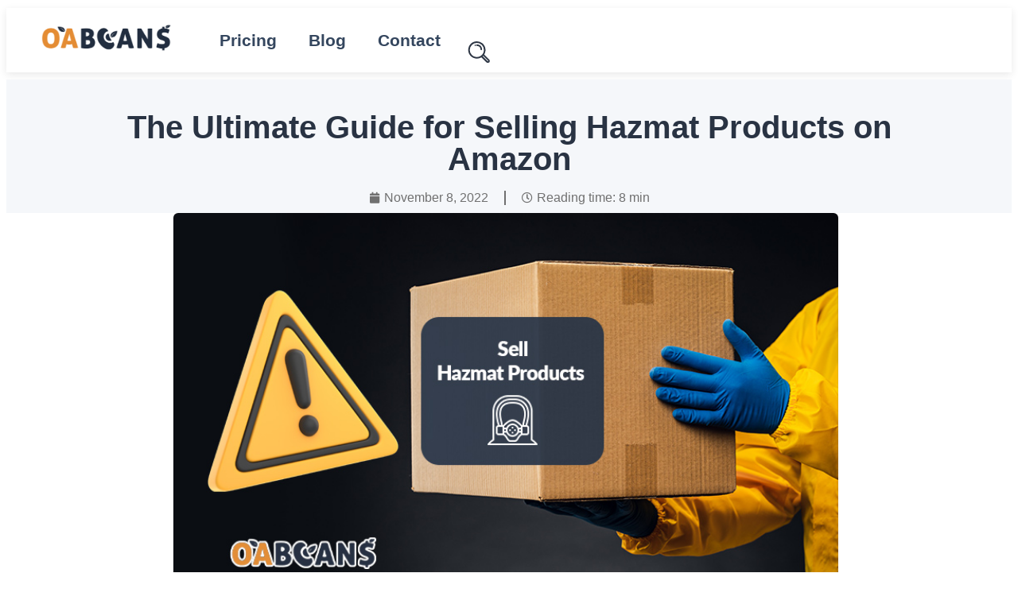

--- FILE ---
content_type: text/html; charset=UTF-8
request_url: https://oabeans.com/sell-hazmat-products/
body_size: 73080
content:
<!DOCTYPE html>
<html lang="en-US">
<head><meta charset="UTF-8"><script>if(navigator.userAgent.match(/MSIE|Internet Explorer/i)||navigator.userAgent.match(/Trident\/7\..*?rv:11/i)){var href=document.location.href;if(!href.match(/[?&]nowprocket/)){if(href.indexOf("?")==-1){if(href.indexOf("#")==-1){document.location.href=href+"?nowprocket=1"}else{document.location.href=href.replace("#","?nowprocket=1#")}}else{if(href.indexOf("#")==-1){document.location.href=href+"&nowprocket=1"}else{document.location.href=href.replace("#","&nowprocket=1#")}}}}</script><script>class RocketLazyLoadScripts{constructor(){this.v="1.2.4",this.triggerEvents=["keydown","mousedown","mousemove","touchmove","touchstart","touchend","wheel"],this.userEventHandler=this._triggerListener.bind(this),this.touchStartHandler=this._onTouchStart.bind(this),this.touchMoveHandler=this._onTouchMove.bind(this),this.touchEndHandler=this._onTouchEnd.bind(this),this.clickHandler=this._onClick.bind(this),this.interceptedClicks=[],window.addEventListener("pageshow",t=>{this.persisted=t.persisted}),window.addEventListener("DOMContentLoaded",()=>{this._preconnect3rdParties()}),this.delayedScripts={normal:[],async:[],defer:[]},this.trash=[],this.allJQueries=[]}_addUserInteractionListener(t){if(document.hidden){t._triggerListener();return}this.triggerEvents.forEach(e=>window.addEventListener(e,t.userEventHandler,{passive:!0})),window.addEventListener("touchstart",t.touchStartHandler,{passive:!0}),window.addEventListener("mousedown",t.touchStartHandler),document.addEventListener("visibilitychange",t.userEventHandler)}_removeUserInteractionListener(){this.triggerEvents.forEach(t=>window.removeEventListener(t,this.userEventHandler,{passive:!0})),document.removeEventListener("visibilitychange",this.userEventHandler)}_onTouchStart(t){"HTML"!==t.target.tagName&&(window.addEventListener("touchend",this.touchEndHandler),window.addEventListener("mouseup",this.touchEndHandler),window.addEventListener("touchmove",this.touchMoveHandler,{passive:!0}),window.addEventListener("mousemove",this.touchMoveHandler),t.target.addEventListener("click",this.clickHandler),this._renameDOMAttribute(t.target,"onclick","rocket-onclick"),this._pendingClickStarted())}_onTouchMove(t){window.removeEventListener("touchend",this.touchEndHandler),window.removeEventListener("mouseup",this.touchEndHandler),window.removeEventListener("touchmove",this.touchMoveHandler,{passive:!0}),window.removeEventListener("mousemove",this.touchMoveHandler),t.target.removeEventListener("click",this.clickHandler),this._renameDOMAttribute(t.target,"rocket-onclick","onclick"),this._pendingClickFinished()}_onTouchEnd(){window.removeEventListener("touchend",this.touchEndHandler),window.removeEventListener("mouseup",this.touchEndHandler),window.removeEventListener("touchmove",this.touchMoveHandler,{passive:!0}),window.removeEventListener("mousemove",this.touchMoveHandler)}_onClick(t){t.target.removeEventListener("click",this.clickHandler),this._renameDOMAttribute(t.target,"rocket-onclick","onclick"),this.interceptedClicks.push(t),t.preventDefault(),t.stopPropagation(),t.stopImmediatePropagation(),this._pendingClickFinished()}_replayClicks(){window.removeEventListener("touchstart",this.touchStartHandler,{passive:!0}),window.removeEventListener("mousedown",this.touchStartHandler),this.interceptedClicks.forEach(t=>{t.target.dispatchEvent(new MouseEvent("click",{view:t.view,bubbles:!0,cancelable:!0}))})}_waitForPendingClicks(){return new Promise(t=>{this._isClickPending?this._pendingClickFinished=t:t()})}_pendingClickStarted(){this._isClickPending=!0}_pendingClickFinished(){this._isClickPending=!1}_renameDOMAttribute(t,e,r){t.hasAttribute&&t.hasAttribute(e)&&(event.target.setAttribute(r,event.target.getAttribute(e)),event.target.removeAttribute(e))}_triggerListener(){this._removeUserInteractionListener(this),"loading"===document.readyState?document.addEventListener("DOMContentLoaded",this._loadEverythingNow.bind(this)):this._loadEverythingNow()}_preconnect3rdParties(){let t=[];document.querySelectorAll("script[type=rocketlazyloadscript][data-rocket-src]").forEach(e=>{let r=e.getAttribute("data-rocket-src");if(r&&0!==r.indexOf("data:")){0===r.indexOf("//")&&(r=location.protocol+r);try{let i=new URL(r).origin;i!==location.origin&&t.push({src:i,crossOrigin:e.crossOrigin||"module"===e.getAttribute("data-rocket-type")})}catch(n){}}}),t=[...new Map(t.map(t=>[JSON.stringify(t),t])).values()],this._batchInjectResourceHints(t,"preconnect")}async _loadEverythingNow(){this.lastBreath=Date.now(),this._delayEventListeners(),this._delayJQueryReady(this),this._handleDocumentWrite(),this._registerAllDelayedScripts(),this._preloadAllScripts(),await this._loadScriptsFromList(this.delayedScripts.normal),await this._loadScriptsFromList(this.delayedScripts.defer),await this._loadScriptsFromList(this.delayedScripts.async);try{await this._triggerDOMContentLoaded(),await this._pendingWebpackRequests(this),await this._triggerWindowLoad()}catch(t){console.error(t)}window.dispatchEvent(new Event("rocket-allScriptsLoaded")),this._waitForPendingClicks().then(()=>{this._replayClicks()}),this._emptyTrash()}_registerAllDelayedScripts(){document.querySelectorAll("script[type=rocketlazyloadscript]").forEach(t=>{t.hasAttribute("data-rocket-src")?t.hasAttribute("async")&&!1!==t.async?this.delayedScripts.async.push(t):t.hasAttribute("defer")&&!1!==t.defer||"module"===t.getAttribute("data-rocket-type")?this.delayedScripts.defer.push(t):this.delayedScripts.normal.push(t):this.delayedScripts.normal.push(t)})}async _transformScript(t){if(await this._littleBreath(),!0===t.noModule&&"noModule"in HTMLScriptElement.prototype){t.setAttribute("data-rocket-status","skipped");return}return new Promise(navigator.userAgent.indexOf("Firefox/")>0||""===navigator.vendor?e=>{let r=document.createElement("script");[...t.attributes].forEach(t=>{let e=t.nodeName;"type"!==e&&("data-rocket-type"===e&&(e="type"),"data-rocket-src"===e&&(e="src"),r.setAttribute(e,t.nodeValue))}),t.text&&(r.text=t.text),r.hasAttribute("src")?(r.addEventListener("load",e),r.addEventListener("error",e)):(r.text=t.text,e());try{t.parentNode.replaceChild(r,t)}catch(i){e()}}:e=>{function r(){t.setAttribute("data-rocket-status","failed"),e()}try{let i=t.getAttribute("data-rocket-type"),n=t.getAttribute("data-rocket-src");i?(t.type=i,t.removeAttribute("data-rocket-type")):t.removeAttribute("type"),t.addEventListener("load",function r(){t.setAttribute("data-rocket-status","executed"),e()}),t.addEventListener("error",r),n?(t.removeAttribute("data-rocket-src"),t.src=n):t.src="data:text/javascript;base64,"+window.btoa(unescape(encodeURIComponent(t.text)))}catch(s){r()}})}async _loadScriptsFromList(t){let e=t.shift();return e&&e.isConnected?(await this._transformScript(e),this._loadScriptsFromList(t)):Promise.resolve()}_preloadAllScripts(){this._batchInjectResourceHints([...this.delayedScripts.normal,...this.delayedScripts.defer,...this.delayedScripts.async],"preload")}_batchInjectResourceHints(t,e){var r=document.createDocumentFragment();t.forEach(t=>{let i=t.getAttribute&&t.getAttribute("data-rocket-src")||t.src;if(i){let n=document.createElement("link");n.href=i,n.rel=e,"preconnect"!==e&&(n.as="script"),t.getAttribute&&"module"===t.getAttribute("data-rocket-type")&&(n.crossOrigin=!0),t.crossOrigin&&(n.crossOrigin=t.crossOrigin),t.integrity&&(n.integrity=t.integrity),r.appendChild(n),this.trash.push(n)}}),document.head.appendChild(r)}_delayEventListeners(){let t={};function e(e,r){!function e(r){!t[r]&&(t[r]={originalFunctions:{add:r.addEventListener,remove:r.removeEventListener},eventsToRewrite:[]},r.addEventListener=function(){arguments[0]=i(arguments[0]),t[r].originalFunctions.add.apply(r,arguments)},r.removeEventListener=function(){arguments[0]=i(arguments[0]),t[r].originalFunctions.remove.apply(r,arguments)});function i(e){return t[r].eventsToRewrite.indexOf(e)>=0?"rocket-"+e:e}}(e),t[e].eventsToRewrite.push(r)}function r(t,e){let r=t[e];Object.defineProperty(t,e,{get:()=>r||function(){},set(i){t["rocket"+e]=r=i}})}e(document,"DOMContentLoaded"),e(window,"DOMContentLoaded"),e(window,"load"),e(window,"pageshow"),e(document,"readystatechange"),r(document,"onreadystatechange"),r(window,"onload"),r(window,"onpageshow")}_delayJQueryReady(t){let e;function r(t){return t.split(" ").map(t=>"load"===t||0===t.indexOf("load.")?"rocket-jquery-load":t).join(" ")}function i(i){if(i&&i.fn&&!t.allJQueries.includes(i)){i.fn.ready=i.fn.init.prototype.ready=function(e){return t.domReadyFired?e.bind(document)(i):document.addEventListener("rocket-DOMContentLoaded",()=>e.bind(document)(i)),i([])};let n=i.fn.on;i.fn.on=i.fn.init.prototype.on=function(){return this[0]===window&&("string"==typeof arguments[0]||arguments[0]instanceof String?arguments[0]=r(arguments[0]):"object"==typeof arguments[0]&&Object.keys(arguments[0]).forEach(t=>{let e=arguments[0][t];delete arguments[0][t],arguments[0][r(t)]=e})),n.apply(this,arguments),this},t.allJQueries.push(i)}e=i}i(window.jQuery),Object.defineProperty(window,"jQuery",{get:()=>e,set(t){i(t)}})}async _pendingWebpackRequests(t){let e=document.querySelector("script[data-webpack]");async function r(){return new Promise(t=>{e.addEventListener("load",t),e.addEventListener("error",t)})}e&&(await r(),await t._requestAnimFrame(),await t._pendingWebpackRequests(t))}async _triggerDOMContentLoaded(){this.domReadyFired=!0,await this._littleBreath(),document.dispatchEvent(new Event("rocket-DOMContentLoaded")),await this._littleBreath(),window.dispatchEvent(new Event("rocket-DOMContentLoaded")),await this._littleBreath(),document.dispatchEvent(new Event("rocket-readystatechange")),await this._littleBreath(),document.rocketonreadystatechange&&document.rocketonreadystatechange()}async _triggerWindowLoad(){await this._littleBreath(),window.dispatchEvent(new Event("rocket-load")),await this._littleBreath(),window.rocketonload&&window.rocketonload(),await this._littleBreath(),this.allJQueries.forEach(t=>t(window).trigger("rocket-jquery-load")),await this._littleBreath();let t=new Event("rocket-pageshow");t.persisted=this.persisted,window.dispatchEvent(t),await this._littleBreath(),window.rocketonpageshow&&window.rocketonpageshow({persisted:this.persisted})}_handleDocumentWrite(){let t=new Map;document.write=document.writeln=function(e){let r=document.currentScript;r||console.error("WPRocket unable to document.write this: "+e);let i=document.createRange(),n=r.parentElement,s=t.get(r);void 0===s&&(s=r.nextSibling,t.set(r,s));let a=document.createDocumentFragment();i.setStart(a,0),a.appendChild(i.createContextualFragment(e)),n.insertBefore(a,s)}}async _littleBreath(){Date.now()-this.lastBreath>45&&(await this._requestAnimFrame(),this.lastBreath=Date.now())}async _requestAnimFrame(){return document.hidden?new Promise(t=>setTimeout(t)):new Promise(t=>requestAnimationFrame(t))}_emptyTrash(){this.trash.forEach(t=>t.remove())}static run(){let t=new RocketLazyLoadScripts;t._addUserInteractionListener(t)}}RocketLazyLoadScripts.run();</script>
	
	<meta name="viewport" content="width=device-width, initial-scale=1.0, viewport-fit=cover" />			<title>
			Ultimate Guide for Selling Hazmat Products on Amazon – OABeans		</title>
		<meta name='robots' content='index, follow, max-image-preview:large, max-snippet:-1, max-video-preview:-1' />
	<style>img:is([sizes="auto" i], [sizes^="auto," i]) { contain-intrinsic-size: 3000px 1500px }</style>
	
	<!-- This site is optimized with the Yoast SEO Premium plugin v24.9 (Yoast SEO v24.9) - https://yoast.com/wordpress/plugins/seo/ -->
	<meta name="description" content="If you want to know more about the rules and policy guide for selling hazmat products on Amazon, follow the OABeans website." />
	<link rel="canonical" href="https://oabeans.com/sell-hazmat-products/" />
	<meta property="og:locale" content="en_US" />
	<meta property="og:type" content="article" />
	<meta property="og:title" content="The Ultimate Guide for Selling Hazmat Products on Amazon" />
	<meta property="og:description" content="If you want to know more about the rules and policy guide for selling hazmat products on Amazon, follow the OABeans website." />
	<meta property="og:url" content="https://oabeans.com/sell-hazmat-products/" />
	<meta property="og:site_name" content="OABeans - Online Arbitrage Sourcing List" />
	<meta property="article:author" content="https://www.facebook.com/soheil.mamani/" />
	<meta property="article:published_time" content="2022-11-07T20:49:40+00:00" />
	<meta property="article:modified_time" content="2025-06-25T12:52:56+00:00" />
	<meta property="og:image" content="https://oabeans.com/wp-content/uploads/2022/11/Sell-hazmat-products-Amazon.jpg" />
	<meta property="og:image:width" content="800" />
	<meta property="og:image:height" content="450" />
	<meta property="og:image:type" content="image/jpeg" />
	<meta name="author" content="Soheil Mamani" />
	<meta name="twitter:card" content="summary_large_image" />
	<meta name="twitter:label1" content="Written by" />
	<meta name="twitter:data1" content="Soheil Mamani" />
	<meta name="twitter:label2" content="Est. reading time" />
	<meta name="twitter:data2" content="8 minutes" />
	<script type="application/ld+json" class="yoast-schema-graph">{"@context":"https://schema.org","@graph":[{"@type":"Article","@id":"https://oabeans.com/sell-hazmat-products/#article","isPartOf":{"@id":"https://oabeans.com/sell-hazmat-products/"},"author":{"name":"Soheil Mamani","@id":"https://oabeans.com/#/schema/person/93080ecbfaff31bcf43d274f11c7c1ad"},"headline":"The Ultimate Guide for Selling Hazmat Products on Amazon","datePublished":"2022-11-07T20:49:40+00:00","dateModified":"2025-06-25T12:52:56+00:00","mainEntityOfPage":{"@id":"https://oabeans.com/sell-hazmat-products/"},"wordCount":1561,"commentCount":11,"publisher":{"@id":"https://oabeans.com/#organization"},"image":{"@id":"https://oabeans.com/sell-hazmat-products/#primaryimage"},"thumbnailUrl":"https://oabeans.com/wp-content/uploads/2022/11/Sell-hazmat-products-Amazon.jpg","articleSection":["All","Selling Guide"],"inLanguage":"en-US","potentialAction":[{"@type":"CommentAction","name":"Comment","target":["https://oabeans.com/sell-hazmat-products/#respond"]}]},{"@type":"WebPage","@id":"https://oabeans.com/sell-hazmat-products/","url":"https://oabeans.com/sell-hazmat-products/","name":"Ultimate Guide for Selling Hazmat Products on Amazon – OABeans","isPartOf":{"@id":"https://oabeans.com/#website"},"primaryImageOfPage":{"@id":"https://oabeans.com/sell-hazmat-products/#primaryimage"},"image":{"@id":"https://oabeans.com/sell-hazmat-products/#primaryimage"},"thumbnailUrl":"https://oabeans.com/wp-content/uploads/2022/11/Sell-hazmat-products-Amazon.jpg","datePublished":"2022-11-07T20:49:40+00:00","dateModified":"2025-06-25T12:52:56+00:00","description":"If you want to know more about the rules and policy guide for selling hazmat products on Amazon, follow the OABeans website.","breadcrumb":{"@id":"https://oabeans.com/sell-hazmat-products/#breadcrumb"},"inLanguage":"en-US","potentialAction":[{"@type":"ReadAction","target":["https://oabeans.com/sell-hazmat-products/"]}]},{"@type":"ImageObject","inLanguage":"en-US","@id":"https://oabeans.com/sell-hazmat-products/#primaryimage","url":"https://oabeans.com/wp-content/uploads/2022/11/Sell-hazmat-products-Amazon.jpg","contentUrl":"https://oabeans.com/wp-content/uploads/2022/11/Sell-hazmat-products-Amazon.jpg","width":800,"height":450,"caption":"Before start selling hazmat products on Amazon, you should pay attention to some tips."},{"@type":"BreadcrumbList","@id":"https://oabeans.com/sell-hazmat-products/#breadcrumb","itemListElement":[{"@type":"ListItem","position":1,"name":"Home","item":"https://oabeans.com/"},{"@type":"ListItem","position":2,"name":"The Ultimate Guide for Selling Hazmat Products on Amazon"}]},{"@type":"WebSite","@id":"https://oabeans.com/#website","url":"https://oabeans.com/","name":"OABeans - Online Arbitrage Sourcing List","description":"The best online arbitrage deals for Amazon that you enjoy a high profit","publisher":{"@id":"https://oabeans.com/#organization"},"potentialAction":[{"@type":"SearchAction","target":{"@type":"EntryPoint","urlTemplate":"https://oabeans.com/?s={search_term_string}"},"query-input":{"@type":"PropertyValueSpecification","valueRequired":true,"valueName":"search_term_string"}}],"inLanguage":"en-US"},{"@type":"Organization","@id":"https://oabeans.com/#organization","name":"OABeans","url":"https://oabeans.com/","logo":{"@type":"ImageObject","inLanguage":"en-US","@id":"https://oabeans.com/#/schema/logo/image/","url":"https://oabeans.com/wp-content/uploads/2020/11/cropped-OABeans-Amazon-Online-Arbitrage-Sourcing-List.png","contentUrl":"https://oabeans.com/wp-content/uploads/2020/11/cropped-OABeans-Amazon-Online-Arbitrage-Sourcing-List.png","width":278,"height":60,"caption":"OABeans"},"image":{"@id":"https://oabeans.com/#/schema/logo/image/"}},{"@type":"Person","@id":"https://oabeans.com/#/schema/person/93080ecbfaff31bcf43d274f11c7c1ad","name":"Soheil Mamani","image":{"@type":"ImageObject","inLanguage":"en-US","@id":"https://oabeans.com/#/schema/person/image/","url":"https://secure.gravatar.com/avatar/59657e0eda544fc64aaa3b4e50a8e965bc1bef173eefacfda2b005ab2a25291b?s=96&d=mm&r=g","contentUrl":"https://secure.gravatar.com/avatar/59657e0eda544fc64aaa3b4e50a8e965bc1bef173eefacfda2b005ab2a25291b?s=96&d=mm&r=g","caption":"Soheil Mamani"},"description":"Soheil Mamani is the Co-Founder and Marketing Director at OABeans. An Amazon FBA expert with over 6 years of hands-on experience, he possesses deep, specialized knowledge in the field and stays closely connected with leading experts and influencers in the e-commerce space. Soheil is among the high-level sellers on Amazon, successfully operating across multiple business models including Online Arbitrage, Wholesale, and Private Label.","sameAs":["https://www.facebook.com/soheil.mamani/","https://www.linkedin.com/in/soheilmamani/"],"url":"https://oabeans.com/author/mamani-soheilgmail-com/"}]}</script>
	<!-- / Yoast SEO Premium plugin. -->


<link rel='dns-prefetch' href='//ajax.googleapis.com' />
<link rel='dns-prefetch' href='//www.googletagmanager.com' />

<link id='omgf-preload-0' rel='preload' href='https://oabeans.com/wp-content/uploads/omgf/google-fonts-1-ul-ko3fo/roboto-normal-400.woff2' as='font' type='font/woff2' crossorigin />
<link id='omgf-preload-1' rel='preload' href='https://oabeans.com/wp-content/uploads/omgf/google-fonts-1-ul-ko3fo/roboto-normal-500.woff2' as='font' type='font/woff2' crossorigin />
<link id='omgf-preload-2' rel='preload' href='https://oabeans.com/wp-content/uploads/omgf/google-fonts-1-ul-ko3fo/roboto-normal-700.woff2' as='font' type='font/woff2' crossorigin />
<link id='omgf-preload-3' rel='preload' href='https://oabeans.com/wp-content/uploads/omgf/google-fonts-1-ul-ko3fo/roboto-slab-normal-400.woff2' as='font' type='font/woff2' crossorigin />
<link rel='stylesheet' id='mp-theme-css' href='https://oabeans.com/wp-content/plugins/memberpress/css/ui/theme.css?ver=1.12.11' type='text/css' media='all' />
<style id='classic-theme-styles-inline-css' type='text/css'>
/**
 * These rules are needed for backwards compatibility.
 * They should match the button element rules in the base theme.json file.
 */
.wp-block-button__link {
	color: #ffffff;
	background-color: #32373c;
	border-radius: 9999px; /* 100% causes an oval, but any explicit but really high value retains the pill shape. */

	/* This needs a low specificity so it won't override the rules from the button element if defined in theme.json. */
	box-shadow: none;
	text-decoration: none;

	/* The extra 2px are added to size solids the same as the outline versions.*/
	padding: calc(0.667em + 2px) calc(1.333em + 2px);

	font-size: 1.125em;
}

.wp-block-file__button {
	background: #32373c;
	color: #ffffff;
	text-decoration: none;
}

</style>
<link rel='stylesheet' id='wpsp-block-css-css' href='https://oabeans.com/wp-content/plugins/wp-schema-pro/dist/blocks.style.css?ver=2.2.1' type='text/css' media='all' />
<style id='global-styles-inline-css' type='text/css'>
:root{--wp--preset--aspect-ratio--square: 1;--wp--preset--aspect-ratio--4-3: 4/3;--wp--preset--aspect-ratio--3-4: 3/4;--wp--preset--aspect-ratio--3-2: 3/2;--wp--preset--aspect-ratio--2-3: 2/3;--wp--preset--aspect-ratio--16-9: 16/9;--wp--preset--aspect-ratio--9-16: 9/16;--wp--preset--color--black: #000000;--wp--preset--color--cyan-bluish-gray: #abb8c3;--wp--preset--color--white: #ffffff;--wp--preset--color--pale-pink: #f78da7;--wp--preset--color--vivid-red: #cf2e2e;--wp--preset--color--luminous-vivid-orange: #ff6900;--wp--preset--color--luminous-vivid-amber: #fcb900;--wp--preset--color--light-green-cyan: #7bdcb5;--wp--preset--color--vivid-green-cyan: #00d084;--wp--preset--color--pale-cyan-blue: #8ed1fc;--wp--preset--color--vivid-cyan-blue: #0693e3;--wp--preset--color--vivid-purple: #9b51e0;--wp--preset--gradient--vivid-cyan-blue-to-vivid-purple: linear-gradient(135deg,rgba(6,147,227,1) 0%,rgb(155,81,224) 100%);--wp--preset--gradient--light-green-cyan-to-vivid-green-cyan: linear-gradient(135deg,rgb(122,220,180) 0%,rgb(0,208,130) 100%);--wp--preset--gradient--luminous-vivid-amber-to-luminous-vivid-orange: linear-gradient(135deg,rgba(252,185,0,1) 0%,rgba(255,105,0,1) 100%);--wp--preset--gradient--luminous-vivid-orange-to-vivid-red: linear-gradient(135deg,rgba(255,105,0,1) 0%,rgb(207,46,46) 100%);--wp--preset--gradient--very-light-gray-to-cyan-bluish-gray: linear-gradient(135deg,rgb(238,238,238) 0%,rgb(169,184,195) 100%);--wp--preset--gradient--cool-to-warm-spectrum: linear-gradient(135deg,rgb(74,234,220) 0%,rgb(151,120,209) 20%,rgb(207,42,186) 40%,rgb(238,44,130) 60%,rgb(251,105,98) 80%,rgb(254,248,76) 100%);--wp--preset--gradient--blush-light-purple: linear-gradient(135deg,rgb(255,206,236) 0%,rgb(152,150,240) 100%);--wp--preset--gradient--blush-bordeaux: linear-gradient(135deg,rgb(254,205,165) 0%,rgb(254,45,45) 50%,rgb(107,0,62) 100%);--wp--preset--gradient--luminous-dusk: linear-gradient(135deg,rgb(255,203,112) 0%,rgb(199,81,192) 50%,rgb(65,88,208) 100%);--wp--preset--gradient--pale-ocean: linear-gradient(135deg,rgb(255,245,203) 0%,rgb(182,227,212) 50%,rgb(51,167,181) 100%);--wp--preset--gradient--electric-grass: linear-gradient(135deg,rgb(202,248,128) 0%,rgb(113,206,126) 100%);--wp--preset--gradient--midnight: linear-gradient(135deg,rgb(2,3,129) 0%,rgb(40,116,252) 100%);--wp--preset--font-size--small: 13px;--wp--preset--font-size--medium: 20px;--wp--preset--font-size--large: 36px;--wp--preset--font-size--x-large: 42px;--wp--preset--spacing--20: 0.44rem;--wp--preset--spacing--30: 0.67rem;--wp--preset--spacing--40: 1rem;--wp--preset--spacing--50: 1.5rem;--wp--preset--spacing--60: 2.25rem;--wp--preset--spacing--70: 3.38rem;--wp--preset--spacing--80: 5.06rem;--wp--preset--shadow--natural: 6px 6px 9px rgba(0, 0, 0, 0.2);--wp--preset--shadow--deep: 12px 12px 50px rgba(0, 0, 0, 0.4);--wp--preset--shadow--sharp: 6px 6px 0px rgba(0, 0, 0, 0.2);--wp--preset--shadow--outlined: 6px 6px 0px -3px rgba(255, 255, 255, 1), 6px 6px rgba(0, 0, 0, 1);--wp--preset--shadow--crisp: 6px 6px 0px rgba(0, 0, 0, 1);}:where(.is-layout-flex){gap: 0.5em;}:where(.is-layout-grid){gap: 0.5em;}body .is-layout-flex{display: flex;}.is-layout-flex{flex-wrap: wrap;align-items: center;}.is-layout-flex > :is(*, div){margin: 0;}body .is-layout-grid{display: grid;}.is-layout-grid > :is(*, div){margin: 0;}:where(.wp-block-columns.is-layout-flex){gap: 2em;}:where(.wp-block-columns.is-layout-grid){gap: 2em;}:where(.wp-block-post-template.is-layout-flex){gap: 1.25em;}:where(.wp-block-post-template.is-layout-grid){gap: 1.25em;}.has-black-color{color: var(--wp--preset--color--black) !important;}.has-cyan-bluish-gray-color{color: var(--wp--preset--color--cyan-bluish-gray) !important;}.has-white-color{color: var(--wp--preset--color--white) !important;}.has-pale-pink-color{color: var(--wp--preset--color--pale-pink) !important;}.has-vivid-red-color{color: var(--wp--preset--color--vivid-red) !important;}.has-luminous-vivid-orange-color{color: var(--wp--preset--color--luminous-vivid-orange) !important;}.has-luminous-vivid-amber-color{color: var(--wp--preset--color--luminous-vivid-amber) !important;}.has-light-green-cyan-color{color: var(--wp--preset--color--light-green-cyan) !important;}.has-vivid-green-cyan-color{color: var(--wp--preset--color--vivid-green-cyan) !important;}.has-pale-cyan-blue-color{color: var(--wp--preset--color--pale-cyan-blue) !important;}.has-vivid-cyan-blue-color{color: var(--wp--preset--color--vivid-cyan-blue) !important;}.has-vivid-purple-color{color: var(--wp--preset--color--vivid-purple) !important;}.has-black-background-color{background-color: var(--wp--preset--color--black) !important;}.has-cyan-bluish-gray-background-color{background-color: var(--wp--preset--color--cyan-bluish-gray) !important;}.has-white-background-color{background-color: var(--wp--preset--color--white) !important;}.has-pale-pink-background-color{background-color: var(--wp--preset--color--pale-pink) !important;}.has-vivid-red-background-color{background-color: var(--wp--preset--color--vivid-red) !important;}.has-luminous-vivid-orange-background-color{background-color: var(--wp--preset--color--luminous-vivid-orange) !important;}.has-luminous-vivid-amber-background-color{background-color: var(--wp--preset--color--luminous-vivid-amber) !important;}.has-light-green-cyan-background-color{background-color: var(--wp--preset--color--light-green-cyan) !important;}.has-vivid-green-cyan-background-color{background-color: var(--wp--preset--color--vivid-green-cyan) !important;}.has-pale-cyan-blue-background-color{background-color: var(--wp--preset--color--pale-cyan-blue) !important;}.has-vivid-cyan-blue-background-color{background-color: var(--wp--preset--color--vivid-cyan-blue) !important;}.has-vivid-purple-background-color{background-color: var(--wp--preset--color--vivid-purple) !important;}.has-black-border-color{border-color: var(--wp--preset--color--black) !important;}.has-cyan-bluish-gray-border-color{border-color: var(--wp--preset--color--cyan-bluish-gray) !important;}.has-white-border-color{border-color: var(--wp--preset--color--white) !important;}.has-pale-pink-border-color{border-color: var(--wp--preset--color--pale-pink) !important;}.has-vivid-red-border-color{border-color: var(--wp--preset--color--vivid-red) !important;}.has-luminous-vivid-orange-border-color{border-color: var(--wp--preset--color--luminous-vivid-orange) !important;}.has-luminous-vivid-amber-border-color{border-color: var(--wp--preset--color--luminous-vivid-amber) !important;}.has-light-green-cyan-border-color{border-color: var(--wp--preset--color--light-green-cyan) !important;}.has-vivid-green-cyan-border-color{border-color: var(--wp--preset--color--vivid-green-cyan) !important;}.has-pale-cyan-blue-border-color{border-color: var(--wp--preset--color--pale-cyan-blue) !important;}.has-vivid-cyan-blue-border-color{border-color: var(--wp--preset--color--vivid-cyan-blue) !important;}.has-vivid-purple-border-color{border-color: var(--wp--preset--color--vivid-purple) !important;}.has-vivid-cyan-blue-to-vivid-purple-gradient-background{background: var(--wp--preset--gradient--vivid-cyan-blue-to-vivid-purple) !important;}.has-light-green-cyan-to-vivid-green-cyan-gradient-background{background: var(--wp--preset--gradient--light-green-cyan-to-vivid-green-cyan) !important;}.has-luminous-vivid-amber-to-luminous-vivid-orange-gradient-background{background: var(--wp--preset--gradient--luminous-vivid-amber-to-luminous-vivid-orange) !important;}.has-luminous-vivid-orange-to-vivid-red-gradient-background{background: var(--wp--preset--gradient--luminous-vivid-orange-to-vivid-red) !important;}.has-very-light-gray-to-cyan-bluish-gray-gradient-background{background: var(--wp--preset--gradient--very-light-gray-to-cyan-bluish-gray) !important;}.has-cool-to-warm-spectrum-gradient-background{background: var(--wp--preset--gradient--cool-to-warm-spectrum) !important;}.has-blush-light-purple-gradient-background{background: var(--wp--preset--gradient--blush-light-purple) !important;}.has-blush-bordeaux-gradient-background{background: var(--wp--preset--gradient--blush-bordeaux) !important;}.has-luminous-dusk-gradient-background{background: var(--wp--preset--gradient--luminous-dusk) !important;}.has-pale-ocean-gradient-background{background: var(--wp--preset--gradient--pale-ocean) !important;}.has-electric-grass-gradient-background{background: var(--wp--preset--gradient--electric-grass) !important;}.has-midnight-gradient-background{background: var(--wp--preset--gradient--midnight) !important;}.has-small-font-size{font-size: var(--wp--preset--font-size--small) !important;}.has-medium-font-size{font-size: var(--wp--preset--font-size--medium) !important;}.has-large-font-size{font-size: var(--wp--preset--font-size--large) !important;}.has-x-large-font-size{font-size: var(--wp--preset--font-size--x-large) !important;}
:where(.wp-block-post-template.is-layout-flex){gap: 1.25em;}:where(.wp-block-post-template.is-layout-grid){gap: 1.25em;}
:where(.wp-block-columns.is-layout-flex){gap: 2em;}:where(.wp-block-columns.is-layout-grid){gap: 2em;}
:root :where(.wp-block-pullquote){font-size: 1.5em;line-height: 1.6;}
</style>
<link rel='stylesheet' id='author-box-by-nocksoft-style-css' href='https://oabeans.com/wp-content/plugins/author-box-by-nocksoft/css/style.css?ver=6.8.3' type='text/css' media='all' />
<link rel='stylesheet' id='kk-star-ratings-css' href='https://oabeans.com/wp-content/plugins/kk-star-ratings/src/core/public/css/kk-star-ratings.min.css?ver=5.2.4' type='text/css' media='all' />
<link rel='stylesheet' id='cmplz-general-css' href='https://oabeans.com/wp-content/plugins/complianz-gdpr/assets/css/cookieblocker.css?ver=1761127688' type='text/css' media='all' />
<link rel='stylesheet' id='search-filter-plugin-styles-css' href='https://oabeans.com/wp-content/plugins/search-filter-pro/public/assets/css/search-filter.min.css?ver=2.5.12' type='text/css' media='all' />
<link rel='stylesheet' id='jet-reviews-frontend-css' href='https://oabeans.com/wp-content/plugins/jet-reviews/assets/css/jet-reviews.css?ver=2.3.0' type='text/css' media='all' />
<link rel='stylesheet' id='jet-blocks-css' href='https://oabeans.com/wp-content/uploads/elementor/css/custom-jet-blocks.css?ver=1.3.6' type='text/css' media='all' />
<link rel='stylesheet' id='elementor-icons-css' href='https://oabeans.com/wp-content/cache/asset-cleanup/css/item/elementor-icons-vc1aab430cfd4e6bce5e5ec0d211280ec3028b789.css' type='text/css' media='all' />
<link rel='stylesheet' id='elementor-frontend-css' href='https://oabeans.com/wp-content/plugins/elementor/assets/css/frontend.css?ver=3.18.2' type='text/css' media='all' />
<style id='elementor-frontend-inline-css' type='text/css'>
.elementor-kit-1981{--e-global-color-primary:#232F40;--e-global-color-secondary:#54595F;--e-global-color-text:#7A7A7A;--e-global-color-accent:#E58D35;--e-global-color-cfa1f08:#F5F7FA;--e-global-color-4e9dd03:#8193A9;--e-global-color-c8ec477:#002752;--e-global-color-eae1b10:#FBA82C;--e-global-color-e452562:#FCC167;--e-global-color-c016c39:#3F4E66;--e-global-color-ea43681:#8AAEB7;--e-global-color-34da4ab:#962914;--e-global-color-930b98b:#CB381A;--e-global-color-b9b1968:#E6603D;--e-global-color-c4a772a:#005D08;--e-global-color-5248e1b:#438C49;--e-global-color-d73a7d4:#8DB58F;--e-global-color-9bff2b0:#C5D0DF;--e-global-color-e6b6e41:#E8ECF2;--e-global-typography-primary-font-family:"Roboto";--e-global-typography-primary-font-weight:600;--e-global-typography-secondary-font-family:"Roboto Slab";--e-global-typography-secondary-font-weight:400;--e-global-typography-text-font-family:"Roboto";--e-global-typography-text-line-height:2em;--e-global-typography-accent-font-family:"Roboto";--e-global-typography-accent-font-weight:500;color:var( --e-global-color-primary );}.elementor-kit-1981 a{color:var( --e-global-color-accent );}.elementor-kit-1981 h2{font-size:35px;}.elementor-kit-1981 h3{font-size:25px;}.elementor-kit-1981 h4{font-size:20px;}.elementor-kit-1981 button,.elementor-kit-1981 input[type="button"],.elementor-kit-1981 input[type="submit"],.elementor-kit-1981 .elementor-button{background-color:var( --e-global-color-accent );}.elementor-section.elementor-section-boxed > .elementor-container{max-width:1140px;}.e-con{--container-max-width:1140px;}.elementor-widget:not(:last-child){margin-block-end:20px;}.elementor-element{--widgets-spacing:20px 20px;}{}h1.entry-title{display:var(--page-title-display);}.elementor-kit-1981 e-page-transition{background-color:#FFBC7D;}@media(max-width:1024px){.elementor-section.elementor-section-boxed > .elementor-container{max-width:1024px;}.e-con{--container-max-width:1024px;}}@media(max-width:767px){.elementor-kit-1981 h2{font-size:25px;}.elementor-kit-1981 h3{font-size:15px;}.elementor-kit-1981 h4{font-size:15px;}.elementor-section.elementor-section-boxed > .elementor-container{max-width:767px;}.e-con{--container-max-width:767px;}}
.elementor-widget-heading .elementor-heading-title{color:var( --e-global-color-primary );}.elementor-widget-image .widget-image-caption{color:var( --e-global-color-text );}.elementor-widget-text-editor{color:var( --e-global-color-text );}.elementor-widget-text-editor.elementor-drop-cap-view-stacked .elementor-drop-cap{background-color:var( --e-global-color-primary );}.elementor-widget-text-editor.elementor-drop-cap-view-framed .elementor-drop-cap, .elementor-widget-text-editor.elementor-drop-cap-view-default .elementor-drop-cap{color:var( --e-global-color-primary );border-color:var( --e-global-color-primary );}.elementor-widget-button .elementor-button{background-color:var( --e-global-color-accent );}.elementor-widget-divider{--divider-color:var( --e-global-color-secondary );}.elementor-widget-divider .elementor-divider__text{color:var( --e-global-color-secondary );}.elementor-widget-divider.elementor-view-stacked .elementor-icon{background-color:var( --e-global-color-secondary );}.elementor-widget-divider.elementor-view-framed .elementor-icon, .elementor-widget-divider.elementor-view-default .elementor-icon{color:var( --e-global-color-secondary );border-color:var( --e-global-color-secondary );}.elementor-widget-divider.elementor-view-framed .elementor-icon, .elementor-widget-divider.elementor-view-default .elementor-icon svg{fill:var( --e-global-color-secondary );}.elementor-widget-image-box .elementor-image-box-title{color:var( --e-global-color-primary );}.elementor-widget-image-box .elementor-image-box-description{color:var( --e-global-color-text );}.elementor-widget-icon.elementor-view-stacked .elementor-icon{background-color:var( --e-global-color-primary );}.elementor-widget-icon.elementor-view-framed .elementor-icon, .elementor-widget-icon.elementor-view-default .elementor-icon{color:var( --e-global-color-primary );border-color:var( --e-global-color-primary );}.elementor-widget-icon.elementor-view-framed .elementor-icon, .elementor-widget-icon.elementor-view-default .elementor-icon svg{fill:var( --e-global-color-primary );}.elementor-widget-icon-box.elementor-view-stacked .elementor-icon{background-color:var( --e-global-color-primary );}.elementor-widget-icon-box.elementor-view-framed .elementor-icon, .elementor-widget-icon-box.elementor-view-default .elementor-icon{fill:var( --e-global-color-primary );color:var( --e-global-color-primary );border-color:var( --e-global-color-primary );}.elementor-widget-icon-box .elementor-icon-box-title{color:var( --e-global-color-primary );}.elementor-widget-icon-box .elementor-icon-box-description{color:var( --e-global-color-text );}.elementor-widget-star-rating .elementor-star-rating__title{color:var( --e-global-color-text );}.elementor-widget-icon-list .elementor-icon-list-item:not(:last-child):after{border-color:var( --e-global-color-text );}.elementor-widget-icon-list .elementor-icon-list-icon i{color:var( --e-global-color-primary );}.elementor-widget-icon-list .elementor-icon-list-icon svg{fill:var( --e-global-color-primary );}.elementor-widget-icon-list .elementor-icon-list-text{color:var( --e-global-color-secondary );}.elementor-widget-counter .elementor-counter-number-wrapper{color:var( --e-global-color-primary );}.elementor-widget-counter .elementor-counter-title{color:var( --e-global-color-secondary );}.elementor-widget-progress .elementor-progress-wrapper .elementor-progress-bar{background-color:var( --e-global-color-primary );}.elementor-widget-progress .elementor-title{color:var( --e-global-color-primary );}.elementor-widget-testimonial .elementor-testimonial-content{color:var( --e-global-color-text );}.elementor-widget-testimonial .elementor-testimonial-name{color:var( --e-global-color-primary );}.elementor-widget-testimonial .elementor-testimonial-job{color:var( --e-global-color-secondary );}.elementor-widget-tabs .elementor-tab-title, .elementor-widget-tabs .elementor-tab-title a{color:var( --e-global-color-primary );}.elementor-widget-tabs .elementor-tab-title.elementor-active,
					 .elementor-widget-tabs .elementor-tab-title.elementor-active a{color:var( --e-global-color-accent );}.elementor-widget-tabs .elementor-tab-content{color:var( --e-global-color-text );}.elementor-widget-accordion .elementor-accordion-icon, .elementor-widget-accordion .elementor-accordion-title{color:var( --e-global-color-primary );}.elementor-widget-accordion .elementor-accordion-icon svg{fill:var( --e-global-color-primary );}.elementor-widget-accordion .elementor-active .elementor-accordion-icon, .elementor-widget-accordion .elementor-active .elementor-accordion-title{color:var( --e-global-color-accent );}.elementor-widget-accordion .elementor-active .elementor-accordion-icon svg{fill:var( --e-global-color-accent );}.elementor-widget-accordion .elementor-tab-content{color:var( --e-global-color-text );}.elementor-widget-toggle .elementor-toggle-title, .elementor-widget-toggle .elementor-toggle-icon{color:var( --e-global-color-primary );}.elementor-widget-toggle .elementor-toggle-icon svg{fill:var( --e-global-color-primary );}.elementor-widget-toggle .elementor-tab-title.elementor-active a, .elementor-widget-toggle .elementor-tab-title.elementor-active .elementor-toggle-icon{color:var( --e-global-color-accent );}.elementor-widget-toggle .elementor-tab-content{color:var( --e-global-color-text );}.elementor-widget-mf-button .mf-btn-wraper i{color:var( --e-global-color-primary );}.elementor-widget-mf-text .mf-input-label{color:var( --e-global-color-primary );}.elementor-widget-mf-text .mf-input-required-indicator{color:var( --e-global-color-primary );}.elementor-widget-mf-text .mf-input-wrapper .mf-input[aria-invalid="true"], .elementor-widget-mf-text .mf-input-wrapper .mf-input.mf-invalid{border-color:var( --e-global-color-primary );}.elementor-widget-mf-text .mf-error-message{color:var( --e-global-color-primary );}.elementor-widget-mf-text .mf-input, .elementor-widget-mf-text .elementor-widget-mf-text .mf-input-wrapper .iti--separate-dial-code .iti__selected-flag, .elementor-widget-mf-text .mf-input-wrapper .iti--separate-dial-code .iti__selected-dial-code{color:var( --e-global-color-primary );}.elementor-widget-mf-text .irs--round .irs-bar, .elementor-widget-mf-text .irs--round .irs-from, .elementor-widget-mf-text .irs--round .irs-to, .elementor-widget-mf-text .irs--round .irs-single{background-color:var( --e-global-color-primary );}.elementor-widget-mf-text .irs--round .irs-handle{border-color:var( --e-global-color-primary );}.elementor-widget-mf-text .irs--round .irs-from:before, .elementor-widget-mf-text .irs--round .irs-to:before, .elementor-widget-mf-text .irs--round .irs-single:before{border-top-color:var( --e-global-color-primary );}.elementor-widget-mf-text .mf_select__single-value{color:var( --e-global-color-primary );}.elementor-widget-mf-text .mf-input-wrapper .input-range__slider{border-color:var( --e-global-color-primary );}.elementor-widget-mf-text .mf-input-wrapper .input-range__track--active, .elementor-widget-mf-text .mf-input-wrapper .input-range__label-container, .elementor-widget-mf-text .mf-input-wrapper .input-range__label-container:before{background-color:var( --e-global-color-primary );}.elementor-widget-mf-text .mf-input-wrapper .asRange .asRange-pointer .asRange-tip{background-color:var( --e-global-color-primary );border-color:var( --e-global-color-primary );}.elementor-widget-mf-text .mf-input-file-upload-label, .elementor-widget-mf-text .mf-input-calculation-total{color:var( --e-global-color-primary );}.elementor-widget-mf-text .mf-input-file-upload-label svg path{stroke:var( --e-global-color-primary );fill:var( --e-global-color-primary );}.elementor-widget-mf-text .mf-input-select .mf_select__option, .elementor-widget-mf-text .mf_multiselect__multi-value__label, .elementor-widget-mf-text .mf_multiselect__multi-value__remove,.elementor-widget-mf-text .mf_multiselect__menu-notice--no-options{color:var( --e-global-color-primary );}.elementor-widget-mf-text .mf-input:hover, .elementor-widget-mf-text .mf-input-wrapper:hover .iti--separate-dial-code .iti__selected-flag, .elementor-widget-mf-text .mf-input-wrapper:hover .iti--separate-dial-code .iti__selected-dial-code{color:var( --e-global-color-primary );}.elementor-widget-mf-text .irs--round .irs-handle:hover{border-color:var( --e-global-color-primary );}.elementor-widget-mf-text .mf-input-file-upload-label:hover{color:var( --e-global-color-primary );}.elementor-widget-mf-text .mf-input:hover .mf_select__single-value{color:var( --e-global-color-primary );}.elementor-widget-mf-text .mf-file-upload-container:hover .mf-input-file-upload-label svg path{stroke:var( --e-global-color-primary );fill:var( --e-global-color-primary );}.elementor-widget-mf-text .mf-input-wrapper .input-range__slider:hover{border-color:var( --e-global-color-primary );}.elementor-widget-mf-text .mf_select__menu-list .mf_select__option:hover, .elementor-widget-mf-text .mf_multiselect__multi-value:hover .mf_multiselect__multi-value__label, .elementor-widget-mf-text .mf_multiselect__multi-value:hover .mf_multiselect__multi-value__remove,.elementor-widget-mf-text .mf_multiselect__menu-notice--no-options:hover{color:var( --e-global-color-primary );}.elementor-widget-mf-text .mf-input:focus, .elementor-widget-mf-text .mf-input-wrapper:focus .iti--separate-dial-code .iti__selected-flag, .elementor-widget-mf-text .mf-input-wrapper:focus .iti--separate-dial-code .iti__selected-dial-code{color:var( --e-global-color-primary );}.elementor-widget-mf-text .irs--round .irs-handle:focus{border-color:var( --e-global-color-primary );}.elementor-widget-mf-text .mf-file-upload-container:focus .mf-input-file-upload-label, .elementor-widget-mf-text .mf-file-upload-container:focus .mf-image-label, .elementor-widget-mf-text .mf-input-calculation-total:focus{color:var( --e-global-color-primary );}.elementor-widget-mf-text .mf-file-upload-container:focus .mf-input-file-upload-label svg path{stroke:var( --e-global-color-primary );fill:var( --e-global-color-primary );}.elementor-widget-mf-text .mf-input-wrapper .input-range__slider:focus{border-color:var( --e-global-color-primary );}.elementor-widget-mf-text .mf-input-calculation-total:focus,.elementor-widget-mf-text .mf_select__menu-list .mf_select__option:focus,  .elementor-widget-mf-text .mf_multiselect__option:focus, .elementor-widget-mf-text .mf_multiselect__multi-value:focus .mf_multiselect__multi-value__label, .elementor-widget-mf-text .mf_multiselect__multi-value:focus .mf_multiselect__multi-value__remove, .elementor-widget-mf-text .mf_multiselect__menu-notice--no-options:focus{color:var( --e-global-color-primary );}.elementor-widget-mf-text .mf-input:not([type="submit"]):not([type="checkbox"]):not([type="radio"])::-webkit-input-placeholder{color:var( --e-global-color-primary );}.elementor-widget-mf-text .mf-input:not([type="submit"]):not([type="checkbox"]):not([type="radio"])::-moz-placeholder{color:var( --e-global-color-primary );}.elementor-widget-mf-text .mf-input:not([type="submit"]):not([type="checkbox"]):not([type="radio"]):-ms-input-placeholder{color:var( --e-global-color-primary );}.elementor-widget-mf-text .mf-input:not([type="submit"]):not([type="checkbox"]):not([type="radio"]):-moz-placeholder{color:var( --e-global-color-primary );}.elementor-widget-mf-text .mf-time-input::before{color:var( --e-global-color-primary );}.elementor-widget-mf-text .mf-input::-webkit-input-placeholder{color:var( --e-global-color-primary );}.elementor-widget-mf-text .mf-input::-moz-placeholder{color:var( --e-global-color-primary );}.elementor-widget-mf-text .mf-input:-ms-input-placeholder{color:var( --e-global-color-primary );}.elementor-widget-mf-text .mf-input:-moz-placeholder{color:var( --e-global-color-primary );}.elementor-widget-mf-text :is(.mf_select__placeholder, .mf_multiselect__placeholder){color:var( --e-global-color-primary );}.elementor-widget-mf-text .mf-input-help{color:var( --e-global-color-primary );}.elementor-widget-mf-email .mf-input-label{color:var( --e-global-color-primary );}.elementor-widget-mf-email .mf-input-required-indicator{color:var( --e-global-color-primary );}.elementor-widget-mf-email .mf-input-wrapper .mf-input[aria-invalid="true"], .elementor-widget-mf-email .mf-input-wrapper .mf-input.mf-invalid{border-color:var( --e-global-color-primary );}.elementor-widget-mf-email .mf-error-message{color:var( --e-global-color-primary );}.elementor-widget-mf-email .mf-input, .elementor-widget-mf-email .elementor-widget-mf-email .mf-input-wrapper .iti--separate-dial-code .iti__selected-flag, .elementor-widget-mf-email .mf-input-wrapper .iti--separate-dial-code .iti__selected-dial-code{color:var( --e-global-color-primary );}.elementor-widget-mf-email .irs--round .irs-bar, .elementor-widget-mf-email .irs--round .irs-from, .elementor-widget-mf-email .irs--round .irs-to, .elementor-widget-mf-email .irs--round .irs-single{background-color:var( --e-global-color-primary );}.elementor-widget-mf-email .irs--round .irs-handle{border-color:var( --e-global-color-primary );}.elementor-widget-mf-email .irs--round .irs-from:before, .elementor-widget-mf-email .irs--round .irs-to:before, .elementor-widget-mf-email .irs--round .irs-single:before{border-top-color:var( --e-global-color-primary );}.elementor-widget-mf-email .mf_select__single-value{color:var( --e-global-color-primary );}.elementor-widget-mf-email .mf-input-wrapper .input-range__slider{border-color:var( --e-global-color-primary );}.elementor-widget-mf-email .mf-input-wrapper .input-range__track--active, .elementor-widget-mf-email .mf-input-wrapper .input-range__label-container, .elementor-widget-mf-email .mf-input-wrapper .input-range__label-container:before{background-color:var( --e-global-color-primary );}.elementor-widget-mf-email .mf-input-wrapper .asRange .asRange-pointer .asRange-tip{background-color:var( --e-global-color-primary );border-color:var( --e-global-color-primary );}.elementor-widget-mf-email .mf-input-file-upload-label, .elementor-widget-mf-email .mf-input-calculation-total{color:var( --e-global-color-primary );}.elementor-widget-mf-email .mf-input-file-upload-label svg path{stroke:var( --e-global-color-primary );fill:var( --e-global-color-primary );}.elementor-widget-mf-email .mf-input-select .mf_select__option, .elementor-widget-mf-email .mf_multiselect__multi-value__label, .elementor-widget-mf-email .mf_multiselect__multi-value__remove,.elementor-widget-mf-email .mf_multiselect__menu-notice--no-options{color:var( --e-global-color-primary );}.elementor-widget-mf-email .mf-input:hover, .elementor-widget-mf-email .mf-input-wrapper:hover .iti--separate-dial-code .iti__selected-flag, .elementor-widget-mf-email .mf-input-wrapper:hover .iti--separate-dial-code .iti__selected-dial-code{color:var( --e-global-color-primary );}.elementor-widget-mf-email .irs--round .irs-handle:hover{border-color:var( --e-global-color-primary );}.elementor-widget-mf-email .mf-input-file-upload-label:hover{color:var( --e-global-color-primary );}.elementor-widget-mf-email .mf-input:hover .mf_select__single-value{color:var( --e-global-color-primary );}.elementor-widget-mf-email .mf-file-upload-container:hover .mf-input-file-upload-label svg path{stroke:var( --e-global-color-primary );fill:var( --e-global-color-primary );}.elementor-widget-mf-email .mf-input-wrapper .input-range__slider:hover{border-color:var( --e-global-color-primary );}.elementor-widget-mf-email .mf_select__menu-list .mf_select__option:hover, .elementor-widget-mf-email .mf_multiselect__multi-value:hover .mf_multiselect__multi-value__label, .elementor-widget-mf-email .mf_multiselect__multi-value:hover .mf_multiselect__multi-value__remove,.elementor-widget-mf-email .mf_multiselect__menu-notice--no-options:hover{color:var( --e-global-color-primary );}.elementor-widget-mf-email .mf-input:focus, .elementor-widget-mf-email .mf-input-wrapper:focus .iti--separate-dial-code .iti__selected-flag, .elementor-widget-mf-email .mf-input-wrapper:focus .iti--separate-dial-code .iti__selected-dial-code{color:var( --e-global-color-primary );}.elementor-widget-mf-email .irs--round .irs-handle:focus{border-color:var( --e-global-color-primary );}.elementor-widget-mf-email .mf-file-upload-container:focus .mf-input-file-upload-label, .elementor-widget-mf-email .mf-file-upload-container:focus .mf-image-label, .elementor-widget-mf-email .mf-input-calculation-total:focus{color:var( --e-global-color-primary );}.elementor-widget-mf-email .mf-file-upload-container:focus .mf-input-file-upload-label svg path{stroke:var( --e-global-color-primary );fill:var( --e-global-color-primary );}.elementor-widget-mf-email .mf-input-wrapper .input-range__slider:focus{border-color:var( --e-global-color-primary );}.elementor-widget-mf-email .mf-input-calculation-total:focus,.elementor-widget-mf-email .mf_select__menu-list .mf_select__option:focus,  .elementor-widget-mf-email .mf_multiselect__option:focus, .elementor-widget-mf-email .mf_multiselect__multi-value:focus .mf_multiselect__multi-value__label, .elementor-widget-mf-email .mf_multiselect__multi-value:focus .mf_multiselect__multi-value__remove, .elementor-widget-mf-email .mf_multiselect__menu-notice--no-options:focus{color:var( --e-global-color-primary );}.elementor-widget-mf-email .mf-input:not([type="submit"]):not([type="checkbox"]):not([type="radio"])::-webkit-input-placeholder{color:var( --e-global-color-primary );}.elementor-widget-mf-email .mf-input:not([type="submit"]):not([type="checkbox"]):not([type="radio"])::-moz-placeholder{color:var( --e-global-color-primary );}.elementor-widget-mf-email .mf-input:not([type="submit"]):not([type="checkbox"]):not([type="radio"]):-ms-input-placeholder{color:var( --e-global-color-primary );}.elementor-widget-mf-email .mf-input:not([type="submit"]):not([type="checkbox"]):not([type="radio"]):-moz-placeholder{color:var( --e-global-color-primary );}.elementor-widget-mf-email .mf-time-input::before{color:var( --e-global-color-primary );}.elementor-widget-mf-email .mf-input::-webkit-input-placeholder{color:var( --e-global-color-primary );}.elementor-widget-mf-email .mf-input::-moz-placeholder{color:var( --e-global-color-primary );}.elementor-widget-mf-email .mf-input:-ms-input-placeholder{color:var( --e-global-color-primary );}.elementor-widget-mf-email .mf-input:-moz-placeholder{color:var( --e-global-color-primary );}.elementor-widget-mf-email :is(.mf_select__placeholder, .mf_multiselect__placeholder){color:var( --e-global-color-primary );}.elementor-widget-mf-email .mf-input-help{color:var( --e-global-color-primary );}.elementor-widget-mf-number .mf-input-label{color:var( --e-global-color-primary );}.elementor-widget-mf-number .mf-input-required-indicator{color:var( --e-global-color-primary );}.elementor-widget-mf-number .mf-input-wrapper .mf-input[aria-invalid="true"], .elementor-widget-mf-number .mf-input-wrapper .mf-input.mf-invalid{border-color:var( --e-global-color-primary );}.elementor-widget-mf-number .mf-error-message{color:var( --e-global-color-primary );}.elementor-widget-mf-number .mf-input, .elementor-widget-mf-number .elementor-widget-mf-number .mf-input-wrapper .iti--separate-dial-code .iti__selected-flag, .elementor-widget-mf-number .mf-input-wrapper .iti--separate-dial-code .iti__selected-dial-code{color:var( --e-global-color-primary );}.elementor-widget-mf-number .irs--round .irs-bar, .elementor-widget-mf-number .irs--round .irs-from, .elementor-widget-mf-number .irs--round .irs-to, .elementor-widget-mf-number .irs--round .irs-single{background-color:var( --e-global-color-primary );}.elementor-widget-mf-number .irs--round .irs-handle{border-color:var( --e-global-color-primary );}.elementor-widget-mf-number .irs--round .irs-from:before, .elementor-widget-mf-number .irs--round .irs-to:before, .elementor-widget-mf-number .irs--round .irs-single:before{border-top-color:var( --e-global-color-primary );}.elementor-widget-mf-number .mf_select__single-value{color:var( --e-global-color-primary );}.elementor-widget-mf-number .mf-input-wrapper .input-range__slider{border-color:var( --e-global-color-primary );}.elementor-widget-mf-number .mf-input-wrapper .input-range__track--active, .elementor-widget-mf-number .mf-input-wrapper .input-range__label-container, .elementor-widget-mf-number .mf-input-wrapper .input-range__label-container:before{background-color:var( --e-global-color-primary );}.elementor-widget-mf-number .mf-input-wrapper .asRange .asRange-pointer .asRange-tip{background-color:var( --e-global-color-primary );border-color:var( --e-global-color-primary );}.elementor-widget-mf-number .mf-input-file-upload-label, .elementor-widget-mf-number .mf-input-calculation-total{color:var( --e-global-color-primary );}.elementor-widget-mf-number .mf-input-file-upload-label svg path{stroke:var( --e-global-color-primary );fill:var( --e-global-color-primary );}.elementor-widget-mf-number .mf-input-select .mf_select__option, .elementor-widget-mf-number .mf_multiselect__multi-value__label, .elementor-widget-mf-number .mf_multiselect__multi-value__remove,.elementor-widget-mf-number .mf_multiselect__menu-notice--no-options{color:var( --e-global-color-primary );}.elementor-widget-mf-number .mf-input:hover, .elementor-widget-mf-number .mf-input-wrapper:hover .iti--separate-dial-code .iti__selected-flag, .elementor-widget-mf-number .mf-input-wrapper:hover .iti--separate-dial-code .iti__selected-dial-code{color:var( --e-global-color-primary );}.elementor-widget-mf-number .irs--round .irs-handle:hover{border-color:var( --e-global-color-primary );}.elementor-widget-mf-number .mf-input-file-upload-label:hover{color:var( --e-global-color-primary );}.elementor-widget-mf-number .mf-input:hover .mf_select__single-value{color:var( --e-global-color-primary );}.elementor-widget-mf-number .mf-file-upload-container:hover .mf-input-file-upload-label svg path{stroke:var( --e-global-color-primary );fill:var( --e-global-color-primary );}.elementor-widget-mf-number .mf-input-wrapper .input-range__slider:hover{border-color:var( --e-global-color-primary );}.elementor-widget-mf-number .mf_select__menu-list .mf_select__option:hover, .elementor-widget-mf-number .mf_multiselect__multi-value:hover .mf_multiselect__multi-value__label, .elementor-widget-mf-number .mf_multiselect__multi-value:hover .mf_multiselect__multi-value__remove,.elementor-widget-mf-number .mf_multiselect__menu-notice--no-options:hover{color:var( --e-global-color-primary );}.elementor-widget-mf-number .mf-input:focus, .elementor-widget-mf-number .mf-input-wrapper:focus .iti--separate-dial-code .iti__selected-flag, .elementor-widget-mf-number .mf-input-wrapper:focus .iti--separate-dial-code .iti__selected-dial-code{color:var( --e-global-color-primary );}.elementor-widget-mf-number .irs--round .irs-handle:focus{border-color:var( --e-global-color-primary );}.elementor-widget-mf-number .mf-file-upload-container:focus .mf-input-file-upload-label, .elementor-widget-mf-number .mf-file-upload-container:focus .mf-image-label, .elementor-widget-mf-number .mf-input-calculation-total:focus{color:var( --e-global-color-primary );}.elementor-widget-mf-number .mf-file-upload-container:focus .mf-input-file-upload-label svg path{stroke:var( --e-global-color-primary );fill:var( --e-global-color-primary );}.elementor-widget-mf-number .mf-input-wrapper .input-range__slider:focus{border-color:var( --e-global-color-primary );}.elementor-widget-mf-number .mf-input-calculation-total:focus,.elementor-widget-mf-number .mf_select__menu-list .mf_select__option:focus,  .elementor-widget-mf-number .mf_multiselect__option:focus, .elementor-widget-mf-number .mf_multiselect__multi-value:focus .mf_multiselect__multi-value__label, .elementor-widget-mf-number .mf_multiselect__multi-value:focus .mf_multiselect__multi-value__remove, .elementor-widget-mf-number .mf_multiselect__menu-notice--no-options:focus{color:var( --e-global-color-primary );}.elementor-widget-mf-number .mf-input:not([type="submit"]):not([type="checkbox"]):not([type="radio"])::-webkit-input-placeholder{color:var( --e-global-color-primary );}.elementor-widget-mf-number .mf-input:not([type="submit"]):not([type="checkbox"]):not([type="radio"])::-moz-placeholder{color:var( --e-global-color-primary );}.elementor-widget-mf-number .mf-input:not([type="submit"]):not([type="checkbox"]):not([type="radio"]):-ms-input-placeholder{color:var( --e-global-color-primary );}.elementor-widget-mf-number .mf-input:not([type="submit"]):not([type="checkbox"]):not([type="radio"]):-moz-placeholder{color:var( --e-global-color-primary );}.elementor-widget-mf-number .mf-time-input::before{color:var( --e-global-color-primary );}.elementor-widget-mf-number .mf-input::-webkit-input-placeholder{color:var( --e-global-color-primary );}.elementor-widget-mf-number .mf-input::-moz-placeholder{color:var( --e-global-color-primary );}.elementor-widget-mf-number .mf-input:-ms-input-placeholder{color:var( --e-global-color-primary );}.elementor-widget-mf-number .mf-input:-moz-placeholder{color:var( --e-global-color-primary );}.elementor-widget-mf-number :is(.mf_select__placeholder, .mf_multiselect__placeholder){color:var( --e-global-color-primary );}.elementor-widget-mf-number .mf-input-help{color:var( --e-global-color-primary );}.elementor-widget-mf-telephone .mf-input-label{color:var( --e-global-color-primary );}.elementor-widget-mf-telephone .mf-input-required-indicator{color:var( --e-global-color-primary );}.elementor-widget-mf-telephone .mf-input-wrapper .mf-input[aria-invalid="true"], .elementor-widget-mf-telephone .mf-input-wrapper .mf-input.mf-invalid{border-color:var( --e-global-color-primary );}.elementor-widget-mf-telephone .mf-error-message{color:var( --e-global-color-primary );}.elementor-widget-mf-telephone .mf-input, .elementor-widget-mf-telephone .elementor-widget-mf-telephone .mf-input-wrapper .iti--separate-dial-code .iti__selected-flag, .elementor-widget-mf-telephone .mf-input-wrapper .iti--separate-dial-code .iti__selected-dial-code{color:var( --e-global-color-primary );}.elementor-widget-mf-telephone .irs--round .irs-bar, .elementor-widget-mf-telephone .irs--round .irs-from, .elementor-widget-mf-telephone .irs--round .irs-to, .elementor-widget-mf-telephone .irs--round .irs-single{background-color:var( --e-global-color-primary );}.elementor-widget-mf-telephone .irs--round .irs-handle{border-color:var( --e-global-color-primary );}.elementor-widget-mf-telephone .irs--round .irs-from:before, .elementor-widget-mf-telephone .irs--round .irs-to:before, .elementor-widget-mf-telephone .irs--round .irs-single:before{border-top-color:var( --e-global-color-primary );}.elementor-widget-mf-telephone .mf_select__single-value{color:var( --e-global-color-primary );}.elementor-widget-mf-telephone .mf-input-wrapper .input-range__slider{border-color:var( --e-global-color-primary );}.elementor-widget-mf-telephone .mf-input-wrapper .input-range__track--active, .elementor-widget-mf-telephone .mf-input-wrapper .input-range__label-container, .elementor-widget-mf-telephone .mf-input-wrapper .input-range__label-container:before{background-color:var( --e-global-color-primary );}.elementor-widget-mf-telephone .mf-input-wrapper .asRange .asRange-pointer .asRange-tip{background-color:var( --e-global-color-primary );border-color:var( --e-global-color-primary );}.elementor-widget-mf-telephone .mf-input-file-upload-label, .elementor-widget-mf-telephone .mf-input-calculation-total{color:var( --e-global-color-primary );}.elementor-widget-mf-telephone .mf-input-file-upload-label svg path{stroke:var( --e-global-color-primary );fill:var( --e-global-color-primary );}.elementor-widget-mf-telephone .mf-input-select .mf_select__option, .elementor-widget-mf-telephone .mf_multiselect__multi-value__label, .elementor-widget-mf-telephone .mf_multiselect__multi-value__remove,.elementor-widget-mf-telephone .mf_multiselect__menu-notice--no-options{color:var( --e-global-color-primary );}.elementor-widget-mf-telephone .mf-input:hover, .elementor-widget-mf-telephone .mf-input-wrapper:hover .iti--separate-dial-code .iti__selected-flag, .elementor-widget-mf-telephone .mf-input-wrapper:hover .iti--separate-dial-code .iti__selected-dial-code{color:var( --e-global-color-primary );}.elementor-widget-mf-telephone .irs--round .irs-handle:hover{border-color:var( --e-global-color-primary );}.elementor-widget-mf-telephone .mf-input-file-upload-label:hover{color:var( --e-global-color-primary );}.elementor-widget-mf-telephone .mf-input:hover .mf_select__single-value{color:var( --e-global-color-primary );}.elementor-widget-mf-telephone .mf-file-upload-container:hover .mf-input-file-upload-label svg path{stroke:var( --e-global-color-primary );fill:var( --e-global-color-primary );}.elementor-widget-mf-telephone .mf-input-wrapper .input-range__slider:hover{border-color:var( --e-global-color-primary );}.elementor-widget-mf-telephone .mf_select__menu-list .mf_select__option:hover, .elementor-widget-mf-telephone .mf_multiselect__multi-value:hover .mf_multiselect__multi-value__label, .elementor-widget-mf-telephone .mf_multiselect__multi-value:hover .mf_multiselect__multi-value__remove,.elementor-widget-mf-telephone .mf_multiselect__menu-notice--no-options:hover{color:var( --e-global-color-primary );}.elementor-widget-mf-telephone .mf-input:focus, .elementor-widget-mf-telephone .mf-input-wrapper:focus .iti--separate-dial-code .iti__selected-flag, .elementor-widget-mf-telephone .mf-input-wrapper:focus .iti--separate-dial-code .iti__selected-dial-code{color:var( --e-global-color-primary );}.elementor-widget-mf-telephone .irs--round .irs-handle:focus{border-color:var( --e-global-color-primary );}.elementor-widget-mf-telephone .mf-file-upload-container:focus .mf-input-file-upload-label, .elementor-widget-mf-telephone .mf-file-upload-container:focus .mf-image-label, .elementor-widget-mf-telephone .mf-input-calculation-total:focus{color:var( --e-global-color-primary );}.elementor-widget-mf-telephone .mf-file-upload-container:focus .mf-input-file-upload-label svg path{stroke:var( --e-global-color-primary );fill:var( --e-global-color-primary );}.elementor-widget-mf-telephone .mf-input-wrapper .input-range__slider:focus{border-color:var( --e-global-color-primary );}.elementor-widget-mf-telephone .mf-input-calculation-total:focus,.elementor-widget-mf-telephone .mf_select__menu-list .mf_select__option:focus,  .elementor-widget-mf-telephone .mf_multiselect__option:focus, .elementor-widget-mf-telephone .mf_multiselect__multi-value:focus .mf_multiselect__multi-value__label, .elementor-widget-mf-telephone .mf_multiselect__multi-value:focus .mf_multiselect__multi-value__remove, .elementor-widget-mf-telephone .mf_multiselect__menu-notice--no-options:focus{color:var( --e-global-color-primary );}.elementor-widget-mf-telephone .mf-input:not([type="submit"]):not([type="checkbox"]):not([type="radio"])::-webkit-input-placeholder{color:var( --e-global-color-primary );}.elementor-widget-mf-telephone .mf-input:not([type="submit"]):not([type="checkbox"]):not([type="radio"])::-moz-placeholder{color:var( --e-global-color-primary );}.elementor-widget-mf-telephone .mf-input:not([type="submit"]):not([type="checkbox"]):not([type="radio"]):-ms-input-placeholder{color:var( --e-global-color-primary );}.elementor-widget-mf-telephone .mf-input:not([type="submit"]):not([type="checkbox"]):not([type="radio"]):-moz-placeholder{color:var( --e-global-color-primary );}.elementor-widget-mf-telephone .mf-time-input::before{color:var( --e-global-color-primary );}.elementor-widget-mf-telephone .mf-input::-webkit-input-placeholder{color:var( --e-global-color-primary );}.elementor-widget-mf-telephone .mf-input::-moz-placeholder{color:var( --e-global-color-primary );}.elementor-widget-mf-telephone .mf-input:-ms-input-placeholder{color:var( --e-global-color-primary );}.elementor-widget-mf-telephone .mf-input:-moz-placeholder{color:var( --e-global-color-primary );}.elementor-widget-mf-telephone :is(.mf_select__placeholder, .mf_multiselect__placeholder){color:var( --e-global-color-primary );}.elementor-widget-mf-telephone .mf-input-help{color:var( --e-global-color-primary );}.elementor-widget-mf-date .mf-input-label{color:var( --e-global-color-primary );}.elementor-widget-mf-date .mf-input-required-indicator{color:var( --e-global-color-primary );}.elementor-widget-mf-date .mf-input-wrapper .mf-input[aria-invalid="true"], .elementor-widget-mf-date .mf-input-wrapper .mf-input.mf-invalid{border-color:var( --e-global-color-primary );}.elementor-widget-mf-date .mf-error-message{color:var( --e-global-color-primary );}.elementor-widget-mf-date .mf-input, .elementor-widget-mf-date .elementor-widget-mf-date .mf-input-wrapper .iti--separate-dial-code .iti__selected-flag, .elementor-widget-mf-date .mf-input-wrapper .iti--separate-dial-code .iti__selected-dial-code{color:var( --e-global-color-primary );}.elementor-widget-mf-date .irs--round .irs-bar, .elementor-widget-mf-date .irs--round .irs-from, .elementor-widget-mf-date .irs--round .irs-to, .elementor-widget-mf-date .irs--round .irs-single{background-color:var( --e-global-color-primary );}.elementor-widget-mf-date .irs--round .irs-handle{border-color:var( --e-global-color-primary );}.elementor-widget-mf-date .irs--round .irs-from:before, .elementor-widget-mf-date .irs--round .irs-to:before, .elementor-widget-mf-date .irs--round .irs-single:before{border-top-color:var( --e-global-color-primary );}.elementor-widget-mf-date .mf_select__single-value{color:var( --e-global-color-primary );}.elementor-widget-mf-date .mf-input-wrapper .input-range__slider{border-color:var( --e-global-color-primary );}.elementor-widget-mf-date .mf-input-wrapper .input-range__track--active, .elementor-widget-mf-date .mf-input-wrapper .input-range__label-container, .elementor-widget-mf-date .mf-input-wrapper .input-range__label-container:before{background-color:var( --e-global-color-primary );}.elementor-widget-mf-date .mf-input-wrapper .asRange .asRange-pointer .asRange-tip{background-color:var( --e-global-color-primary );border-color:var( --e-global-color-primary );}.elementor-widget-mf-date .mf-input-file-upload-label, .elementor-widget-mf-date .mf-input-calculation-total{color:var( --e-global-color-primary );}.elementor-widget-mf-date .mf-input-file-upload-label svg path{stroke:var( --e-global-color-primary );fill:var( --e-global-color-primary );}.elementor-widget-mf-date .mf-input-select .mf_select__option, .elementor-widget-mf-date .mf_multiselect__multi-value__label, .elementor-widget-mf-date .mf_multiselect__multi-value__remove,.elementor-widget-mf-date .mf_multiselect__menu-notice--no-options{color:var( --e-global-color-primary );}.elementor-widget-mf-date .mf-input:hover, .elementor-widget-mf-date .mf-input-wrapper:hover .iti--separate-dial-code .iti__selected-flag, .elementor-widget-mf-date .mf-input-wrapper:hover .iti--separate-dial-code .iti__selected-dial-code{color:var( --e-global-color-primary );}.elementor-widget-mf-date .irs--round .irs-handle:hover{border-color:var( --e-global-color-primary );}.elementor-widget-mf-date .mf-input-file-upload-label:hover{color:var( --e-global-color-primary );}.elementor-widget-mf-date .mf-input:hover .mf_select__single-value{color:var( --e-global-color-primary );}.elementor-widget-mf-date .mf-file-upload-container:hover .mf-input-file-upload-label svg path{stroke:var( --e-global-color-primary );fill:var( --e-global-color-primary );}.elementor-widget-mf-date .mf-input-wrapper .input-range__slider:hover{border-color:var( --e-global-color-primary );}.elementor-widget-mf-date .mf_select__menu-list .mf_select__option:hover, .elementor-widget-mf-date .mf_multiselect__multi-value:hover .mf_multiselect__multi-value__label, .elementor-widget-mf-date .mf_multiselect__multi-value:hover .mf_multiselect__multi-value__remove,.elementor-widget-mf-date .mf_multiselect__menu-notice--no-options:hover{color:var( --e-global-color-primary );}.elementor-widget-mf-date .mf-input:focus, .elementor-widget-mf-date .mf-input-wrapper:focus .iti--separate-dial-code .iti__selected-flag, .elementor-widget-mf-date .mf-input-wrapper:focus .iti--separate-dial-code .iti__selected-dial-code{color:var( --e-global-color-primary );}.elementor-widget-mf-date .irs--round .irs-handle:focus{border-color:var( --e-global-color-primary );}.elementor-widget-mf-date .mf-file-upload-container:focus .mf-input-file-upload-label, .elementor-widget-mf-date .mf-file-upload-container:focus .mf-image-label, .elementor-widget-mf-date .mf-input-calculation-total:focus{color:var( --e-global-color-primary );}.elementor-widget-mf-date .mf-file-upload-container:focus .mf-input-file-upload-label svg path{stroke:var( --e-global-color-primary );fill:var( --e-global-color-primary );}.elementor-widget-mf-date .mf-input-wrapper .input-range__slider:focus{border-color:var( --e-global-color-primary );}.elementor-widget-mf-date .mf-input-calculation-total:focus,.elementor-widget-mf-date .mf_select__menu-list .mf_select__option:focus,  .elementor-widget-mf-date .mf_multiselect__option:focus, .elementor-widget-mf-date .mf_multiselect__multi-value:focus .mf_multiselect__multi-value__label, .elementor-widget-mf-date .mf_multiselect__multi-value:focus .mf_multiselect__multi-value__remove, .elementor-widget-mf-date .mf_multiselect__menu-notice--no-options:focus{color:var( --e-global-color-primary );}.elementor-widget-mf-date .mf-input:not([type="submit"]):not([type="checkbox"]):not([type="radio"])::-webkit-input-placeholder{color:var( --e-global-color-primary );}.elementor-widget-mf-date .mf-input:not([type="submit"]):not([type="checkbox"]):not([type="radio"])::-moz-placeholder{color:var( --e-global-color-primary );}.elementor-widget-mf-date .mf-input:not([type="submit"]):not([type="checkbox"]):not([type="radio"]):-ms-input-placeholder{color:var( --e-global-color-primary );}.elementor-widget-mf-date .mf-input:not([type="submit"]):not([type="checkbox"]):not([type="radio"]):-moz-placeholder{color:var( --e-global-color-primary );}.elementor-widget-mf-date .mf-time-input::before{color:var( --e-global-color-primary );}.elementor-widget-mf-date .mf-input::-webkit-input-placeholder{color:var( --e-global-color-primary );}.elementor-widget-mf-date .mf-input::-moz-placeholder{color:var( --e-global-color-primary );}.elementor-widget-mf-date .mf-input:-ms-input-placeholder{color:var( --e-global-color-primary );}.elementor-widget-mf-date .mf-input:-moz-placeholder{color:var( --e-global-color-primary );}.elementor-widget-mf-date :is(.mf_select__placeholder, .mf_multiselect__placeholder){color:var( --e-global-color-primary );}.elementor-widget-mf-date .mf-input-help{color:var( --e-global-color-primary );}.elementor-widget-mf-time .mf-input-label{color:var( --e-global-color-primary );}.elementor-widget-mf-time .mf-input-required-indicator{color:var( --e-global-color-primary );}.elementor-widget-mf-time .mf-input-wrapper .mf-input[aria-invalid="true"], .elementor-widget-mf-time .mf-input-wrapper .mf-input.mf-invalid{border-color:var( --e-global-color-primary );}.elementor-widget-mf-time .mf-error-message{color:var( --e-global-color-primary );}.elementor-widget-mf-time .mf-input, .elementor-widget-mf-time .elementor-widget-mf-time .mf-input-wrapper .iti--separate-dial-code .iti__selected-flag, .elementor-widget-mf-time .mf-input-wrapper .iti--separate-dial-code .iti__selected-dial-code{color:var( --e-global-color-primary );}.elementor-widget-mf-time .irs--round .irs-bar, .elementor-widget-mf-time .irs--round .irs-from, .elementor-widget-mf-time .irs--round .irs-to, .elementor-widget-mf-time .irs--round .irs-single{background-color:var( --e-global-color-primary );}.elementor-widget-mf-time .irs--round .irs-handle{border-color:var( --e-global-color-primary );}.elementor-widget-mf-time .irs--round .irs-from:before, .elementor-widget-mf-time .irs--round .irs-to:before, .elementor-widget-mf-time .irs--round .irs-single:before{border-top-color:var( --e-global-color-primary );}.elementor-widget-mf-time .mf_select__single-value{color:var( --e-global-color-primary );}.elementor-widget-mf-time .mf-input-wrapper .input-range__slider{border-color:var( --e-global-color-primary );}.elementor-widget-mf-time .mf-input-wrapper .input-range__track--active, .elementor-widget-mf-time .mf-input-wrapper .input-range__label-container, .elementor-widget-mf-time .mf-input-wrapper .input-range__label-container:before{background-color:var( --e-global-color-primary );}.elementor-widget-mf-time .mf-input-wrapper .asRange .asRange-pointer .asRange-tip{background-color:var( --e-global-color-primary );border-color:var( --e-global-color-primary );}.elementor-widget-mf-time .mf-input-file-upload-label, .elementor-widget-mf-time .mf-input-calculation-total{color:var( --e-global-color-primary );}.elementor-widget-mf-time .mf-input-file-upload-label svg path{stroke:var( --e-global-color-primary );fill:var( --e-global-color-primary );}.elementor-widget-mf-time .mf-input-select .mf_select__option, .elementor-widget-mf-time .mf_multiselect__multi-value__label, .elementor-widget-mf-time .mf_multiselect__multi-value__remove,.elementor-widget-mf-time .mf_multiselect__menu-notice--no-options{color:var( --e-global-color-primary );}.elementor-widget-mf-time .mf-input:hover, .elementor-widget-mf-time .mf-input-wrapper:hover .iti--separate-dial-code .iti__selected-flag, .elementor-widget-mf-time .mf-input-wrapper:hover .iti--separate-dial-code .iti__selected-dial-code{color:var( --e-global-color-primary );}.elementor-widget-mf-time .irs--round .irs-handle:hover{border-color:var( --e-global-color-primary );}.elementor-widget-mf-time .mf-input-file-upload-label:hover{color:var( --e-global-color-primary );}.elementor-widget-mf-time .mf-input:hover .mf_select__single-value{color:var( --e-global-color-primary );}.elementor-widget-mf-time .mf-file-upload-container:hover .mf-input-file-upload-label svg path{stroke:var( --e-global-color-primary );fill:var( --e-global-color-primary );}.elementor-widget-mf-time .mf-input-wrapper .input-range__slider:hover{border-color:var( --e-global-color-primary );}.elementor-widget-mf-time .mf_select__menu-list .mf_select__option:hover, .elementor-widget-mf-time .mf_multiselect__multi-value:hover .mf_multiselect__multi-value__label, .elementor-widget-mf-time .mf_multiselect__multi-value:hover .mf_multiselect__multi-value__remove,.elementor-widget-mf-time .mf_multiselect__menu-notice--no-options:hover{color:var( --e-global-color-primary );}.elementor-widget-mf-time .mf-input:focus, .elementor-widget-mf-time .mf-input-wrapper:focus .iti--separate-dial-code .iti__selected-flag, .elementor-widget-mf-time .mf-input-wrapper:focus .iti--separate-dial-code .iti__selected-dial-code{color:var( --e-global-color-primary );}.elementor-widget-mf-time .irs--round .irs-handle:focus{border-color:var( --e-global-color-primary );}.elementor-widget-mf-time .mf-file-upload-container:focus .mf-input-file-upload-label, .elementor-widget-mf-time .mf-file-upload-container:focus .mf-image-label, .elementor-widget-mf-time .mf-input-calculation-total:focus{color:var( --e-global-color-primary );}.elementor-widget-mf-time .mf-file-upload-container:focus .mf-input-file-upload-label svg path{stroke:var( --e-global-color-primary );fill:var( --e-global-color-primary );}.elementor-widget-mf-time .mf-input-wrapper .input-range__slider:focus{border-color:var( --e-global-color-primary );}.elementor-widget-mf-time .mf-input-calculation-total:focus,.elementor-widget-mf-time .mf_select__menu-list .mf_select__option:focus,  .elementor-widget-mf-time .mf_multiselect__option:focus, .elementor-widget-mf-time .mf_multiselect__multi-value:focus .mf_multiselect__multi-value__label, .elementor-widget-mf-time .mf_multiselect__multi-value:focus .mf_multiselect__multi-value__remove, .elementor-widget-mf-time .mf_multiselect__menu-notice--no-options:focus{color:var( --e-global-color-primary );}.elementor-widget-mf-time .mf-input:not([type="submit"]):not([type="checkbox"]):not([type="radio"])::-webkit-input-placeholder{color:var( --e-global-color-primary );}.elementor-widget-mf-time .mf-input:not([type="submit"]):not([type="checkbox"]):not([type="radio"])::-moz-placeholder{color:var( --e-global-color-primary );}.elementor-widget-mf-time .mf-input:not([type="submit"]):not([type="checkbox"]):not([type="radio"]):-ms-input-placeholder{color:var( --e-global-color-primary );}.elementor-widget-mf-time .mf-input:not([type="submit"]):not([type="checkbox"]):not([type="radio"]):-moz-placeholder{color:var( --e-global-color-primary );}.elementor-widget-mf-time .mf-time-input::before{color:var( --e-global-color-primary );}.elementor-widget-mf-time .mf-input::-webkit-input-placeholder{color:var( --e-global-color-primary );}.elementor-widget-mf-time .mf-input::-moz-placeholder{color:var( --e-global-color-primary );}.elementor-widget-mf-time .mf-input:-ms-input-placeholder{color:var( --e-global-color-primary );}.elementor-widget-mf-time .mf-input:-moz-placeholder{color:var( --e-global-color-primary );}.elementor-widget-mf-time :is(.mf_select__placeholder, .mf_multiselect__placeholder){color:var( --e-global-color-primary );}.elementor-widget-mf-time .mf-input-help{color:var( --e-global-color-primary );}.elementor-widget-mf-select .mf-input-label{color:var( --e-global-color-primary );}.elementor-widget-mf-select .mf-input-required-indicator{color:var( --e-global-color-primary );}.elementor-widget-mf-select .mf-input-wrapper .mf-input[aria-invalid="true"], .elementor-widget-mf-select .mf-input-wrapper .mf-input.mf-invalid{border-color:var( --e-global-color-primary );}.elementor-widget-mf-select .mf-error-message{color:var( --e-global-color-primary );}.elementor-widget-mf-select .mf-input, .elementor-widget-mf-select .elementor-widget-mf-select .mf-input-wrapper .iti--separate-dial-code .iti__selected-flag, .elementor-widget-mf-select .mf-input-wrapper .iti--separate-dial-code .iti__selected-dial-code{color:var( --e-global-color-primary );}.elementor-widget-mf-select .irs--round .irs-bar, .elementor-widget-mf-select .irs--round .irs-from, .elementor-widget-mf-select .irs--round .irs-to, .elementor-widget-mf-select .irs--round .irs-single{background-color:var( --e-global-color-primary );}.elementor-widget-mf-select .irs--round .irs-handle{border-color:var( --e-global-color-primary );}.elementor-widget-mf-select .irs--round .irs-from:before, .elementor-widget-mf-select .irs--round .irs-to:before, .elementor-widget-mf-select .irs--round .irs-single:before{border-top-color:var( --e-global-color-primary );}.elementor-widget-mf-select .mf_select__single-value{color:var( --e-global-color-primary );}.elementor-widget-mf-select .mf-input-wrapper .input-range__slider{border-color:var( --e-global-color-primary );}.elementor-widget-mf-select .mf-input-wrapper .input-range__track--active, .elementor-widget-mf-select .mf-input-wrapper .input-range__label-container, .elementor-widget-mf-select .mf-input-wrapper .input-range__label-container:before{background-color:var( --e-global-color-primary );}.elementor-widget-mf-select .mf-input-wrapper .asRange .asRange-pointer .asRange-tip{background-color:var( --e-global-color-primary );border-color:var( --e-global-color-primary );}.elementor-widget-mf-select .mf-input-file-upload-label, .elementor-widget-mf-select .mf-input-calculation-total{color:var( --e-global-color-primary );}.elementor-widget-mf-select .mf-input-file-upload-label svg path{stroke:var( --e-global-color-primary );fill:var( --e-global-color-primary );}.elementor-widget-mf-select .mf-input-select .mf_select__option, .elementor-widget-mf-select .mf_multiselect__multi-value__label, .elementor-widget-mf-select .mf_multiselect__multi-value__remove,.elementor-widget-mf-select .mf_multiselect__menu-notice--no-options{color:var( --e-global-color-primary );}.elementor-widget-mf-select .mf-input:hover, .elementor-widget-mf-select .mf-input-wrapper:hover .iti--separate-dial-code .iti__selected-flag, .elementor-widget-mf-select .mf-input-wrapper:hover .iti--separate-dial-code .iti__selected-dial-code{color:var( --e-global-color-primary );}.elementor-widget-mf-select .irs--round .irs-handle:hover{border-color:var( --e-global-color-primary );}.elementor-widget-mf-select .mf-input-file-upload-label:hover{color:var( --e-global-color-primary );}.elementor-widget-mf-select .mf-input:hover .mf_select__single-value{color:var( --e-global-color-primary );}.elementor-widget-mf-select .mf-file-upload-container:hover .mf-input-file-upload-label svg path{stroke:var( --e-global-color-primary );fill:var( --e-global-color-primary );}.elementor-widget-mf-select .mf-input-wrapper .input-range__slider:hover{border-color:var( --e-global-color-primary );}.elementor-widget-mf-select .mf_select__menu-list .mf_select__option:hover, .elementor-widget-mf-select .mf_multiselect__multi-value:hover .mf_multiselect__multi-value__label, .elementor-widget-mf-select .mf_multiselect__multi-value:hover .mf_multiselect__multi-value__remove,.elementor-widget-mf-select .mf_multiselect__menu-notice--no-options:hover{color:var( --e-global-color-primary );}.elementor-widget-mf-select .mf-input:focus, .elementor-widget-mf-select .mf-input-wrapper:focus .iti--separate-dial-code .iti__selected-flag, .elementor-widget-mf-select .mf-input-wrapper:focus .iti--separate-dial-code .iti__selected-dial-code{color:var( --e-global-color-primary );}.elementor-widget-mf-select .irs--round .irs-handle:focus{border-color:var( --e-global-color-primary );}.elementor-widget-mf-select .mf-file-upload-container:focus .mf-input-file-upload-label, .elementor-widget-mf-select .mf-file-upload-container:focus .mf-image-label, .elementor-widget-mf-select .mf-input-calculation-total:focus{color:var( --e-global-color-primary );}.elementor-widget-mf-select .mf-file-upload-container:focus .mf-input-file-upload-label svg path{stroke:var( --e-global-color-primary );fill:var( --e-global-color-primary );}.elementor-widget-mf-select .mf-input-wrapper .input-range__slider:focus{border-color:var( --e-global-color-primary );}.elementor-widget-mf-select .mf-input-calculation-total:focus,.elementor-widget-mf-select .mf_select__menu-list .mf_select__option:focus,  .elementor-widget-mf-select .mf_multiselect__option:focus, .elementor-widget-mf-select .mf_multiselect__multi-value:focus .mf_multiselect__multi-value__label, .elementor-widget-mf-select .mf_multiselect__multi-value:focus .mf_multiselect__multi-value__remove, .elementor-widget-mf-select .mf_multiselect__menu-notice--no-options:focus{color:var( --e-global-color-primary );}.elementor-widget-mf-select .mf-input-select .mf_select__option{color:var( --e-global-color-primary );}.elementor-widget-mf-select .mf-input-select .mf_select__option:hover, .elementor-widget-mf-select .mf-input-select .mf_select__option.mf_select__option--is-focused{color:var( --e-global-color-primary );}.elementor-widget-mf-select .mf-input-select .mf_select__option.mf_select__option--is-selected{color:var( --e-global-color-primary );}.elementor-widget-mf-select .mf-input:not([type="submit"]):not([type="checkbox"]):not([type="radio"])::-webkit-input-placeholder{color:var( --e-global-color-primary );}.elementor-widget-mf-select .mf-input:not([type="submit"]):not([type="checkbox"]):not([type="radio"])::-moz-placeholder{color:var( --e-global-color-primary );}.elementor-widget-mf-select .mf-input:not([type="submit"]):not([type="checkbox"]):not([type="radio"]):-ms-input-placeholder{color:var( --e-global-color-primary );}.elementor-widget-mf-select .mf-input:not([type="submit"]):not([type="checkbox"]):not([type="radio"]):-moz-placeholder{color:var( --e-global-color-primary );}.elementor-widget-mf-select .mf-time-input::before{color:var( --e-global-color-primary );}.elementor-widget-mf-select .mf-input::-webkit-input-placeholder{color:var( --e-global-color-primary );}.elementor-widget-mf-select .mf-input::-moz-placeholder{color:var( --e-global-color-primary );}.elementor-widget-mf-select .mf-input:-ms-input-placeholder{color:var( --e-global-color-primary );}.elementor-widget-mf-select .mf-input:-moz-placeholder{color:var( --e-global-color-primary );}.elementor-widget-mf-select :is(.mf_select__placeholder, .mf_multiselect__placeholder){color:var( --e-global-color-primary );}.elementor-widget-mf-select .mf-input-help{color:var( --e-global-color-primary );}.elementor-widget-mf-multi-select .mf-input-label{color:var( --e-global-color-primary );}.elementor-widget-mf-multi-select .mf-input-required-indicator{color:var( --e-global-color-primary );}.elementor-widget-mf-multi-select .mf-input-wrapper .mf-input[aria-invalid="true"], .elementor-widget-mf-multi-select .mf-input-wrapper .mf-input.mf-invalid{border-color:var( --e-global-color-primary );}.elementor-widget-mf-multi-select .mf-error-message{color:var( --e-global-color-primary );}.elementor-widget-mf-multi-select .mf-input, .elementor-widget-mf-multi-select .elementor-widget-mf-multi-select .mf-input-wrapper .iti--separate-dial-code .iti__selected-flag, .elementor-widget-mf-multi-select .mf-input-wrapper .iti--separate-dial-code .iti__selected-dial-code{color:var( --e-global-color-primary );}.elementor-widget-mf-multi-select .irs--round .irs-bar, .elementor-widget-mf-multi-select .irs--round .irs-from, .elementor-widget-mf-multi-select .irs--round .irs-to, .elementor-widget-mf-multi-select .irs--round .irs-single{background-color:var( --e-global-color-primary );}.elementor-widget-mf-multi-select .irs--round .irs-handle{border-color:var( --e-global-color-primary );}.elementor-widget-mf-multi-select .irs--round .irs-from:before, .elementor-widget-mf-multi-select .irs--round .irs-to:before, .elementor-widget-mf-multi-select .irs--round .irs-single:before{border-top-color:var( --e-global-color-primary );}.elementor-widget-mf-multi-select .mf_select__single-value{color:var( --e-global-color-primary );}.elementor-widget-mf-multi-select .mf-input-wrapper .input-range__slider{border-color:var( --e-global-color-primary );}.elementor-widget-mf-multi-select .mf-input-wrapper .input-range__track--active, .elementor-widget-mf-multi-select .mf-input-wrapper .input-range__label-container, .elementor-widget-mf-multi-select .mf-input-wrapper .input-range__label-container:before{background-color:var( --e-global-color-primary );}.elementor-widget-mf-multi-select .mf-input-wrapper .asRange .asRange-pointer .asRange-tip{background-color:var( --e-global-color-primary );border-color:var( --e-global-color-primary );}.elementor-widget-mf-multi-select .mf-input-file-upload-label, .elementor-widget-mf-multi-select .mf-input-calculation-total{color:var( --e-global-color-primary );}.elementor-widget-mf-multi-select .mf-input-file-upload-label svg path{stroke:var( --e-global-color-primary );fill:var( --e-global-color-primary );}.elementor-widget-mf-multi-select .mf-input-select .mf_select__option, .elementor-widget-mf-multi-select .mf_multiselect__multi-value__label, .elementor-widget-mf-multi-select .mf_multiselect__multi-value__remove,.elementor-widget-mf-multi-select .mf_multiselect__menu-notice--no-options{color:var( --e-global-color-primary );}.elementor-widget-mf-multi-select .mf-input:hover, .elementor-widget-mf-multi-select .mf-input-wrapper:hover .iti--separate-dial-code .iti__selected-flag, .elementor-widget-mf-multi-select .mf-input-wrapper:hover .iti--separate-dial-code .iti__selected-dial-code{color:var( --e-global-color-primary );}.elementor-widget-mf-multi-select .irs--round .irs-handle:hover{border-color:var( --e-global-color-primary );}.elementor-widget-mf-multi-select .mf-input-file-upload-label:hover{color:var( --e-global-color-primary );}.elementor-widget-mf-multi-select .mf-input:hover .mf_select__single-value{color:var( --e-global-color-primary );}.elementor-widget-mf-multi-select .mf-file-upload-container:hover .mf-input-file-upload-label svg path{stroke:var( --e-global-color-primary );fill:var( --e-global-color-primary );}.elementor-widget-mf-multi-select .mf-input-wrapper .input-range__slider:hover{border-color:var( --e-global-color-primary );}.elementor-widget-mf-multi-select .mf_select__menu-list .mf_select__option:hover, .elementor-widget-mf-multi-select .mf_multiselect__multi-value:hover .mf_multiselect__multi-value__label, .elementor-widget-mf-multi-select .mf_multiselect__multi-value:hover .mf_multiselect__multi-value__remove,.elementor-widget-mf-multi-select .mf_multiselect__menu-notice--no-options:hover{color:var( --e-global-color-primary );}.elementor-widget-mf-multi-select .mf-input:focus, .elementor-widget-mf-multi-select .mf-input-wrapper:focus .iti--separate-dial-code .iti__selected-flag, .elementor-widget-mf-multi-select .mf-input-wrapper:focus .iti--separate-dial-code .iti__selected-dial-code{color:var( --e-global-color-primary );}.elementor-widget-mf-multi-select .irs--round .irs-handle:focus{border-color:var( --e-global-color-primary );}.elementor-widget-mf-multi-select .mf-file-upload-container:focus .mf-input-file-upload-label, .elementor-widget-mf-multi-select .mf-file-upload-container:focus .mf-image-label, .elementor-widget-mf-multi-select .mf-input-calculation-total:focus{color:var( --e-global-color-primary );}.elementor-widget-mf-multi-select .mf-file-upload-container:focus .mf-input-file-upload-label svg path{stroke:var( --e-global-color-primary );fill:var( --e-global-color-primary );}.elementor-widget-mf-multi-select .mf-input-wrapper .input-range__slider:focus{border-color:var( --e-global-color-primary );}.elementor-widget-mf-multi-select .mf-input-calculation-total:focus,.elementor-widget-mf-multi-select .mf_select__menu-list .mf_select__option:focus,  .elementor-widget-mf-multi-select .mf_multiselect__option:focus, .elementor-widget-mf-multi-select .mf_multiselect__multi-value:focus .mf_multiselect__multi-value__label, .elementor-widget-mf-multi-select .mf_multiselect__multi-value:focus .mf_multiselect__multi-value__remove, .elementor-widget-mf-multi-select .mf_multiselect__menu-notice--no-options:focus{color:var( --e-global-color-primary );}.elementor-widget-mf-multi-select .mf-input:not([type="submit"]):not([type="checkbox"]):not([type="radio"])::-webkit-input-placeholder{color:var( --e-global-color-primary );}.elementor-widget-mf-multi-select .mf-input:not([type="submit"]):not([type="checkbox"]):not([type="radio"])::-moz-placeholder{color:var( --e-global-color-primary );}.elementor-widget-mf-multi-select .mf-input:not([type="submit"]):not([type="checkbox"]):not([type="radio"]):-ms-input-placeholder{color:var( --e-global-color-primary );}.elementor-widget-mf-multi-select .mf-input:not([type="submit"]):not([type="checkbox"]):not([type="radio"]):-moz-placeholder{color:var( --e-global-color-primary );}.elementor-widget-mf-multi-select .mf-time-input::before{color:var( --e-global-color-primary );}.elementor-widget-mf-multi-select .mf-input::-webkit-input-placeholder{color:var( --e-global-color-primary );}.elementor-widget-mf-multi-select .mf-input::-moz-placeholder{color:var( --e-global-color-primary );}.elementor-widget-mf-multi-select .mf-input:-ms-input-placeholder{color:var( --e-global-color-primary );}.elementor-widget-mf-multi-select .mf-input:-moz-placeholder{color:var( --e-global-color-primary );}.elementor-widget-mf-multi-select :is(.mf_select__placeholder, .mf_multiselect__placeholder){color:var( --e-global-color-primary );}.elementor-widget-mf-multi-select .mf-input-help{color:var( --e-global-color-primary );}.elementor-widget-mf-textarea .mf-input-label{color:var( --e-global-color-primary );}.elementor-widget-mf-textarea .mf-input-required-indicator{color:var( --e-global-color-primary );}.elementor-widget-mf-textarea .mf-input-wrapper .mf-input[aria-invalid="true"], .elementor-widget-mf-textarea .mf-input-wrapper .mf-input.mf-invalid{border-color:var( --e-global-color-primary );}.elementor-widget-mf-textarea .mf-error-message{color:var( --e-global-color-primary );}.elementor-widget-mf-textarea .mf-input, .elementor-widget-mf-textarea .elementor-widget-mf-textarea .mf-input-wrapper .iti--separate-dial-code .iti__selected-flag, .elementor-widget-mf-textarea .mf-input-wrapper .iti--separate-dial-code .iti__selected-dial-code{color:var( --e-global-color-primary );}.elementor-widget-mf-textarea .irs--round .irs-bar, .elementor-widget-mf-textarea .irs--round .irs-from, .elementor-widget-mf-textarea .irs--round .irs-to, .elementor-widget-mf-textarea .irs--round .irs-single{background-color:var( --e-global-color-primary );}.elementor-widget-mf-textarea .irs--round .irs-handle{border-color:var( --e-global-color-primary );}.elementor-widget-mf-textarea .irs--round .irs-from:before, .elementor-widget-mf-textarea .irs--round .irs-to:before, .elementor-widget-mf-textarea .irs--round .irs-single:before{border-top-color:var( --e-global-color-primary );}.elementor-widget-mf-textarea .mf_select__single-value{color:var( --e-global-color-primary );}.elementor-widget-mf-textarea .mf-input-wrapper .input-range__slider{border-color:var( --e-global-color-primary );}.elementor-widget-mf-textarea .mf-input-wrapper .input-range__track--active, .elementor-widget-mf-textarea .mf-input-wrapper .input-range__label-container, .elementor-widget-mf-textarea .mf-input-wrapper .input-range__label-container:before{background-color:var( --e-global-color-primary );}.elementor-widget-mf-textarea .mf-input-wrapper .asRange .asRange-pointer .asRange-tip{background-color:var( --e-global-color-primary );border-color:var( --e-global-color-primary );}.elementor-widget-mf-textarea .mf-input-file-upload-label, .elementor-widget-mf-textarea .mf-input-calculation-total{color:var( --e-global-color-primary );}.elementor-widget-mf-textarea .mf-input-file-upload-label svg path{stroke:var( --e-global-color-primary );fill:var( --e-global-color-primary );}.elementor-widget-mf-textarea .mf-input-select .mf_select__option, .elementor-widget-mf-textarea .mf_multiselect__multi-value__label, .elementor-widget-mf-textarea .mf_multiselect__multi-value__remove,.elementor-widget-mf-textarea .mf_multiselect__menu-notice--no-options{color:var( --e-global-color-primary );}.elementor-widget-mf-textarea .mf-input:hover, .elementor-widget-mf-textarea .mf-input-wrapper:hover .iti--separate-dial-code .iti__selected-flag, .elementor-widget-mf-textarea .mf-input-wrapper:hover .iti--separate-dial-code .iti__selected-dial-code{color:var( --e-global-color-primary );}.elementor-widget-mf-textarea .irs--round .irs-handle:hover{border-color:var( --e-global-color-primary );}.elementor-widget-mf-textarea .mf-input-file-upload-label:hover{color:var( --e-global-color-primary );}.elementor-widget-mf-textarea .mf-input:hover .mf_select__single-value{color:var( --e-global-color-primary );}.elementor-widget-mf-textarea .mf-file-upload-container:hover .mf-input-file-upload-label svg path{stroke:var( --e-global-color-primary );fill:var( --e-global-color-primary );}.elementor-widget-mf-textarea .mf-input-wrapper .input-range__slider:hover{border-color:var( --e-global-color-primary );}.elementor-widget-mf-textarea .mf_select__menu-list .mf_select__option:hover, .elementor-widget-mf-textarea .mf_multiselect__multi-value:hover .mf_multiselect__multi-value__label, .elementor-widget-mf-textarea .mf_multiselect__multi-value:hover .mf_multiselect__multi-value__remove,.elementor-widget-mf-textarea .mf_multiselect__menu-notice--no-options:hover{color:var( --e-global-color-primary );}.elementor-widget-mf-textarea .mf-input:focus, .elementor-widget-mf-textarea .mf-input-wrapper:focus .iti--separate-dial-code .iti__selected-flag, .elementor-widget-mf-textarea .mf-input-wrapper:focus .iti--separate-dial-code .iti__selected-dial-code{color:var( --e-global-color-primary );}.elementor-widget-mf-textarea .irs--round .irs-handle:focus{border-color:var( --e-global-color-primary );}.elementor-widget-mf-textarea .mf-file-upload-container:focus .mf-input-file-upload-label, .elementor-widget-mf-textarea .mf-file-upload-container:focus .mf-image-label, .elementor-widget-mf-textarea .mf-input-calculation-total:focus{color:var( --e-global-color-primary );}.elementor-widget-mf-textarea .mf-file-upload-container:focus .mf-input-file-upload-label svg path{stroke:var( --e-global-color-primary );fill:var( --e-global-color-primary );}.elementor-widget-mf-textarea .mf-input-wrapper .input-range__slider:focus{border-color:var( --e-global-color-primary );}.elementor-widget-mf-textarea .mf-input-calculation-total:focus,.elementor-widget-mf-textarea .mf_select__menu-list .mf_select__option:focus,  .elementor-widget-mf-textarea .mf_multiselect__option:focus, .elementor-widget-mf-textarea .mf_multiselect__multi-value:focus .mf_multiselect__multi-value__label, .elementor-widget-mf-textarea .mf_multiselect__multi-value:focus .mf_multiselect__multi-value__remove, .elementor-widget-mf-textarea .mf_multiselect__menu-notice--no-options:focus{color:var( --e-global-color-primary );}.elementor-widget-mf-textarea .mf-input:not([type="submit"]):not([type="checkbox"]):not([type="radio"])::-webkit-input-placeholder{color:var( --e-global-color-primary );}.elementor-widget-mf-textarea .mf-input:not([type="submit"]):not([type="checkbox"]):not([type="radio"])::-moz-placeholder{color:var( --e-global-color-primary );}.elementor-widget-mf-textarea .mf-input:not([type="submit"]):not([type="checkbox"]):not([type="radio"]):-ms-input-placeholder{color:var( --e-global-color-primary );}.elementor-widget-mf-textarea .mf-input:not([type="submit"]):not([type="checkbox"]):not([type="radio"]):-moz-placeholder{color:var( --e-global-color-primary );}.elementor-widget-mf-textarea .mf-time-input::before{color:var( --e-global-color-primary );}.elementor-widget-mf-textarea .mf-input::-webkit-input-placeholder{color:var( --e-global-color-primary );}.elementor-widget-mf-textarea .mf-input::-moz-placeholder{color:var( --e-global-color-primary );}.elementor-widget-mf-textarea .mf-input:-ms-input-placeholder{color:var( --e-global-color-primary );}.elementor-widget-mf-textarea .mf-input:-moz-placeholder{color:var( --e-global-color-primary );}.elementor-widget-mf-textarea :is(.mf_select__placeholder, .mf_multiselect__placeholder){color:var( --e-global-color-primary );}.elementor-widget-mf-textarea .mf-input-help{color:var( --e-global-color-primary );}.elementor-widget-mf-checkbox .mf-input-label{color:var( --e-global-color-primary );}.elementor-widget-mf-checkbox .mf-input-required-indicator{color:var( --e-global-color-primary );}.elementor-widget-mf-checkbox .mf-input-wrapper .mf-input[aria-invalid="true"], .elementor-widget-mf-checkbox .mf-input-wrapper .mf-input.mf-invalid{border-color:var( --e-global-color-primary );}.elementor-widget-mf-checkbox .mf-error-message{color:var( --e-global-color-primary );}.elementor-widget-mf-checkbox .mf-checkbox-option{color:var( --e-global-color-primary );}.elementor-widget-mf-checkbox .mf-checkbox-option input[type="checkbox"] + span:before{color:var( --e-global-color-primary );}.elementor-widget-mf-checkbox .mf-checkbox-option input[type="checkbox"]:checked + span:before{color:var( --e-global-color-primary );}.elementor-widget-mf-checkbox .mf-input-help{color:var( --e-global-color-primary );}.elementor-widget-mf-radio .mf-input-label{color:var( --e-global-color-primary );}.elementor-widget-mf-radio .mf-input-required-indicator{color:var( --e-global-color-primary );}.elementor-widget-mf-radio .mf-input-wrapper .mf-input[aria-invalid="true"], .elementor-widget-mf-radio .mf-input-wrapper .mf-input.mf-invalid{border-color:var( --e-global-color-primary );}.elementor-widget-mf-radio .mf-error-message{color:var( --e-global-color-primary );}.elementor-widget-mf-radio .mf-radio-option{color:var( --e-global-color-primary );}.elementor-widget-mf-radio .mf-radio-option input[type="radio"] + span:before{color:var( --e-global-color-primary );}.elementor-widget-mf-radio .mf-radio-option input[type="radio"]:checked + span:before{color:var( --e-global-color-primary );}.elementor-widget-mf-radio .mf-input-help{color:var( --e-global-color-primary );}.elementor-widget-mf-switch .mf-input-label{color:var( --e-global-color-primary );}.elementor-widget-mf-switch .mf-input-required-indicator{color:var( --e-global-color-primary );}.elementor-widget-mf-switch .mf-input-wrapper .mf-input[aria-invalid="true"], .elementor-widget-mf-switch .mf-input-wrapper .mf-input.mf-invalid{border-color:var( --e-global-color-primary );}.elementor-widget-mf-switch .mf-error-message{color:var( --e-global-color-primary );}.elementor-widget-mf-switch .mf-input-control:checked~.mf-input-control-label::before{border-color:var( --e-global-color-primary );background-color:var( --e-global-color-primary );}.elementor-widget-mf-switch .mf-input-help{color:var( --e-global-color-primary );}.elementor-widget-mf-range .mf-input-label{color:var( --e-global-color-primary );}.elementor-widget-mf-range .mf-input-required-indicator{color:var( --e-global-color-primary );}.elementor-widget-mf-range .mf-input-wrapper .mf-input[aria-invalid="true"], .elementor-widget-mf-range .mf-input-wrapper .mf-input.mf-invalid{border-color:var( --e-global-color-primary );}.elementor-widget-mf-range .mf-error-message{color:var( --e-global-color-primary );}.elementor-widget-mf-range .mf-input, .elementor-widget-mf-range .elementor-widget-mf-range .mf-input-wrapper .iti--separate-dial-code .iti__selected-flag, .elementor-widget-mf-range .mf-input-wrapper .iti--separate-dial-code .iti__selected-dial-code{color:var( --e-global-color-primary );}.elementor-widget-mf-range .irs--round .irs-bar, .elementor-widget-mf-range .irs--round .irs-from, .elementor-widget-mf-range .irs--round .irs-to, .elementor-widget-mf-range .irs--round .irs-single{background-color:var( --e-global-color-primary );}.elementor-widget-mf-range .irs--round .irs-handle{border-color:var( --e-global-color-primary );}.elementor-widget-mf-range .irs--round .irs-from:before, .elementor-widget-mf-range .irs--round .irs-to:before, .elementor-widget-mf-range .irs--round .irs-single:before{border-top-color:var( --e-global-color-primary );}.elementor-widget-mf-range .mf_select__single-value{color:var( --e-global-color-primary );}.elementor-widget-mf-range .mf-input-wrapper .input-range__slider{border-color:var( --e-global-color-primary );}.elementor-widget-mf-range .mf-input-wrapper .input-range__track--active, .elementor-widget-mf-range .mf-input-wrapper .input-range__label-container, .elementor-widget-mf-range .mf-input-wrapper .input-range__label-container:before{background-color:var( --e-global-color-primary );}.elementor-widget-mf-range .mf-input-wrapper .asRange .asRange-pointer .asRange-tip{background-color:var( --e-global-color-primary );border-color:var( --e-global-color-primary );}.elementor-widget-mf-range .mf-input-file-upload-label, .elementor-widget-mf-range .mf-input-calculation-total{color:var( --e-global-color-primary );}.elementor-widget-mf-range .mf-input-file-upload-label svg path{stroke:var( --e-global-color-primary );fill:var( --e-global-color-primary );}.elementor-widget-mf-range .mf-input-select .mf_select__option, .elementor-widget-mf-range .mf_multiselect__multi-value__label, .elementor-widget-mf-range .mf_multiselect__multi-value__remove,.elementor-widget-mf-range .mf_multiselect__menu-notice--no-options{color:var( --e-global-color-primary );}.elementor-widget-mf-range .mf-input:hover, .elementor-widget-mf-range .mf-input-wrapper:hover .iti--separate-dial-code .iti__selected-flag, .elementor-widget-mf-range .mf-input-wrapper:hover .iti--separate-dial-code .iti__selected-dial-code{color:var( --e-global-color-primary );}.elementor-widget-mf-range .irs--round .irs-handle:hover{border-color:var( --e-global-color-primary );}.elementor-widget-mf-range .mf-input-file-upload-label:hover{color:var( --e-global-color-primary );}.elementor-widget-mf-range .mf-input:hover .mf_select__single-value{color:var( --e-global-color-primary );}.elementor-widget-mf-range .mf-file-upload-container:hover .mf-input-file-upload-label svg path{stroke:var( --e-global-color-primary );fill:var( --e-global-color-primary );}.elementor-widget-mf-range .mf-input-wrapper .input-range__slider:hover{border-color:var( --e-global-color-primary );}.elementor-widget-mf-range .mf_select__menu-list .mf_select__option:hover, .elementor-widget-mf-range .mf_multiselect__multi-value:hover .mf_multiselect__multi-value__label, .elementor-widget-mf-range .mf_multiselect__multi-value:hover .mf_multiselect__multi-value__remove,.elementor-widget-mf-range .mf_multiselect__menu-notice--no-options:hover{color:var( --e-global-color-primary );}.elementor-widget-mf-range .mf-input:focus, .elementor-widget-mf-range .mf-input-wrapper:focus .iti--separate-dial-code .iti__selected-flag, .elementor-widget-mf-range .mf-input-wrapper:focus .iti--separate-dial-code .iti__selected-dial-code{color:var( --e-global-color-primary );}.elementor-widget-mf-range .irs--round .irs-handle:focus{border-color:var( --e-global-color-primary );}.elementor-widget-mf-range .mf-file-upload-container:focus .mf-input-file-upload-label, .elementor-widget-mf-range .mf-file-upload-container:focus .mf-image-label, .elementor-widget-mf-range .mf-input-calculation-total:focus{color:var( --e-global-color-primary );}.elementor-widget-mf-range .mf-file-upload-container:focus .mf-input-file-upload-label svg path{stroke:var( --e-global-color-primary );fill:var( --e-global-color-primary );}.elementor-widget-mf-range .mf-input-wrapper .input-range__slider:focus{border-color:var( --e-global-color-primary );}.elementor-widget-mf-range .mf-input-calculation-total:focus,.elementor-widget-mf-range .mf_select__menu-list .mf_select__option:focus,  .elementor-widget-mf-range .mf_multiselect__option:focus, .elementor-widget-mf-range .mf_multiselect__multi-value:focus .mf_multiselect__multi-value__label, .elementor-widget-mf-range .mf_multiselect__multi-value:focus .mf_multiselect__multi-value__remove, .elementor-widget-mf-range .mf_multiselect__menu-notice--no-options:focus{color:var( --e-global-color-primary );}.elementor-widget-mf-range .mf-input-help{color:var( --e-global-color-primary );}.elementor-widget-mf-url .mf-input-label{color:var( --e-global-color-primary );}.elementor-widget-mf-url .mf-input-required-indicator{color:var( --e-global-color-primary );}.elementor-widget-mf-url .mf-input-wrapper .mf-input[aria-invalid="true"], .elementor-widget-mf-url .mf-input-wrapper .mf-input.mf-invalid{border-color:var( --e-global-color-primary );}.elementor-widget-mf-url .mf-error-message{color:var( --e-global-color-primary );}.elementor-widget-mf-url .mf-input, .elementor-widget-mf-url .elementor-widget-mf-url .mf-input-wrapper .iti--separate-dial-code .iti__selected-flag, .elementor-widget-mf-url .mf-input-wrapper .iti--separate-dial-code .iti__selected-dial-code{color:var( --e-global-color-primary );}.elementor-widget-mf-url .irs--round .irs-bar, .elementor-widget-mf-url .irs--round .irs-from, .elementor-widget-mf-url .irs--round .irs-to, .elementor-widget-mf-url .irs--round .irs-single{background-color:var( --e-global-color-primary );}.elementor-widget-mf-url .irs--round .irs-handle{border-color:var( --e-global-color-primary );}.elementor-widget-mf-url .irs--round .irs-from:before, .elementor-widget-mf-url .irs--round .irs-to:before, .elementor-widget-mf-url .irs--round .irs-single:before{border-top-color:var( --e-global-color-primary );}.elementor-widget-mf-url .mf_select__single-value{color:var( --e-global-color-primary );}.elementor-widget-mf-url .mf-input-wrapper .input-range__slider{border-color:var( --e-global-color-primary );}.elementor-widget-mf-url .mf-input-wrapper .input-range__track--active, .elementor-widget-mf-url .mf-input-wrapper .input-range__label-container, .elementor-widget-mf-url .mf-input-wrapper .input-range__label-container:before{background-color:var( --e-global-color-primary );}.elementor-widget-mf-url .mf-input-wrapper .asRange .asRange-pointer .asRange-tip{background-color:var( --e-global-color-primary );border-color:var( --e-global-color-primary );}.elementor-widget-mf-url .mf-input-file-upload-label, .elementor-widget-mf-url .mf-input-calculation-total{color:var( --e-global-color-primary );}.elementor-widget-mf-url .mf-input-file-upload-label svg path{stroke:var( --e-global-color-primary );fill:var( --e-global-color-primary );}.elementor-widget-mf-url .mf-input-select .mf_select__option, .elementor-widget-mf-url .mf_multiselect__multi-value__label, .elementor-widget-mf-url .mf_multiselect__multi-value__remove,.elementor-widget-mf-url .mf_multiselect__menu-notice--no-options{color:var( --e-global-color-primary );}.elementor-widget-mf-url .mf-input:hover, .elementor-widget-mf-url .mf-input-wrapper:hover .iti--separate-dial-code .iti__selected-flag, .elementor-widget-mf-url .mf-input-wrapper:hover .iti--separate-dial-code .iti__selected-dial-code{color:var( --e-global-color-primary );}.elementor-widget-mf-url .irs--round .irs-handle:hover{border-color:var( --e-global-color-primary );}.elementor-widget-mf-url .mf-input-file-upload-label:hover{color:var( --e-global-color-primary );}.elementor-widget-mf-url .mf-input:hover .mf_select__single-value{color:var( --e-global-color-primary );}.elementor-widget-mf-url .mf-file-upload-container:hover .mf-input-file-upload-label svg path{stroke:var( --e-global-color-primary );fill:var( --e-global-color-primary );}.elementor-widget-mf-url .mf-input-wrapper .input-range__slider:hover{border-color:var( --e-global-color-primary );}.elementor-widget-mf-url .mf_select__menu-list .mf_select__option:hover, .elementor-widget-mf-url .mf_multiselect__multi-value:hover .mf_multiselect__multi-value__label, .elementor-widget-mf-url .mf_multiselect__multi-value:hover .mf_multiselect__multi-value__remove,.elementor-widget-mf-url .mf_multiselect__menu-notice--no-options:hover{color:var( --e-global-color-primary );}.elementor-widget-mf-url .mf-input:focus, .elementor-widget-mf-url .mf-input-wrapper:focus .iti--separate-dial-code .iti__selected-flag, .elementor-widget-mf-url .mf-input-wrapper:focus .iti--separate-dial-code .iti__selected-dial-code{color:var( --e-global-color-primary );}.elementor-widget-mf-url .irs--round .irs-handle:focus{border-color:var( --e-global-color-primary );}.elementor-widget-mf-url .mf-file-upload-container:focus .mf-input-file-upload-label, .elementor-widget-mf-url .mf-file-upload-container:focus .mf-image-label, .elementor-widget-mf-url .mf-input-calculation-total:focus{color:var( --e-global-color-primary );}.elementor-widget-mf-url .mf-file-upload-container:focus .mf-input-file-upload-label svg path{stroke:var( --e-global-color-primary );fill:var( --e-global-color-primary );}.elementor-widget-mf-url .mf-input-wrapper .input-range__slider:focus{border-color:var( --e-global-color-primary );}.elementor-widget-mf-url .mf-input-calculation-total:focus,.elementor-widget-mf-url .mf_select__menu-list .mf_select__option:focus,  .elementor-widget-mf-url .mf_multiselect__option:focus, .elementor-widget-mf-url .mf_multiselect__multi-value:focus .mf_multiselect__multi-value__label, .elementor-widget-mf-url .mf_multiselect__multi-value:focus .mf_multiselect__multi-value__remove, .elementor-widget-mf-url .mf_multiselect__menu-notice--no-options:focus{color:var( --e-global-color-primary );}.elementor-widget-mf-url .mf-input:not([type="submit"]):not([type="checkbox"]):not([type="radio"])::-webkit-input-placeholder{color:var( --e-global-color-primary );}.elementor-widget-mf-url .mf-input:not([type="submit"]):not([type="checkbox"]):not([type="radio"])::-moz-placeholder{color:var( --e-global-color-primary );}.elementor-widget-mf-url .mf-input:not([type="submit"]):not([type="checkbox"]):not([type="radio"]):-ms-input-placeholder{color:var( --e-global-color-primary );}.elementor-widget-mf-url .mf-input:not([type="submit"]):not([type="checkbox"]):not([type="radio"]):-moz-placeholder{color:var( --e-global-color-primary );}.elementor-widget-mf-url .mf-time-input::before{color:var( --e-global-color-primary );}.elementor-widget-mf-url .mf-input::-webkit-input-placeholder{color:var( --e-global-color-primary );}.elementor-widget-mf-url .mf-input::-moz-placeholder{color:var( --e-global-color-primary );}.elementor-widget-mf-url .mf-input:-ms-input-placeholder{color:var( --e-global-color-primary );}.elementor-widget-mf-url .mf-input:-moz-placeholder{color:var( --e-global-color-primary );}.elementor-widget-mf-url :is(.mf_select__placeholder, .mf_multiselect__placeholder){color:var( --e-global-color-primary );}.elementor-widget-mf-url .mf-input-help{color:var( --e-global-color-primary );}.elementor-widget-mf-password .mf-input-label{color:var( --e-global-color-primary );}.elementor-widget-mf-password .mf-input-required-indicator{color:var( --e-global-color-primary );}.elementor-widget-mf-password .mf-input-wrapper .mf-input[aria-invalid="true"], .elementor-widget-mf-password .mf-input-wrapper .mf-input.mf-invalid{border-color:var( --e-global-color-primary );}.elementor-widget-mf-password .mf-error-message{color:var( --e-global-color-primary );}.elementor-widget-mf-password .mf-input, .elementor-widget-mf-password .elementor-widget-mf-password .mf-input-wrapper .iti--separate-dial-code .iti__selected-flag, .elementor-widget-mf-password .mf-input-wrapper .iti--separate-dial-code .iti__selected-dial-code{color:var( --e-global-color-primary );}.elementor-widget-mf-password .irs--round .irs-bar, .elementor-widget-mf-password .irs--round .irs-from, .elementor-widget-mf-password .irs--round .irs-to, .elementor-widget-mf-password .irs--round .irs-single{background-color:var( --e-global-color-primary );}.elementor-widget-mf-password .irs--round .irs-handle{border-color:var( --e-global-color-primary );}.elementor-widget-mf-password .irs--round .irs-from:before, .elementor-widget-mf-password .irs--round .irs-to:before, .elementor-widget-mf-password .irs--round .irs-single:before{border-top-color:var( --e-global-color-primary );}.elementor-widget-mf-password .mf_select__single-value{color:var( --e-global-color-primary );}.elementor-widget-mf-password .mf-input-wrapper .input-range__slider{border-color:var( --e-global-color-primary );}.elementor-widget-mf-password .mf-input-wrapper .input-range__track--active, .elementor-widget-mf-password .mf-input-wrapper .input-range__label-container, .elementor-widget-mf-password .mf-input-wrapper .input-range__label-container:before{background-color:var( --e-global-color-primary );}.elementor-widget-mf-password .mf-input-wrapper .asRange .asRange-pointer .asRange-tip{background-color:var( --e-global-color-primary );border-color:var( --e-global-color-primary );}.elementor-widget-mf-password .mf-input-file-upload-label, .elementor-widget-mf-password .mf-input-calculation-total{color:var( --e-global-color-primary );}.elementor-widget-mf-password .mf-input-file-upload-label svg path{stroke:var( --e-global-color-primary );fill:var( --e-global-color-primary );}.elementor-widget-mf-password .mf-input-select .mf_select__option, .elementor-widget-mf-password .mf_multiselect__multi-value__label, .elementor-widget-mf-password .mf_multiselect__multi-value__remove,.elementor-widget-mf-password .mf_multiselect__menu-notice--no-options{color:var( --e-global-color-primary );}.elementor-widget-mf-password .mf-input:hover, .elementor-widget-mf-password .mf-input-wrapper:hover .iti--separate-dial-code .iti__selected-flag, .elementor-widget-mf-password .mf-input-wrapper:hover .iti--separate-dial-code .iti__selected-dial-code{color:var( --e-global-color-primary );}.elementor-widget-mf-password .irs--round .irs-handle:hover{border-color:var( --e-global-color-primary );}.elementor-widget-mf-password .mf-input-file-upload-label:hover{color:var( --e-global-color-primary );}.elementor-widget-mf-password .mf-input:hover .mf_select__single-value{color:var( --e-global-color-primary );}.elementor-widget-mf-password .mf-file-upload-container:hover .mf-input-file-upload-label svg path{stroke:var( --e-global-color-primary );fill:var( --e-global-color-primary );}.elementor-widget-mf-password .mf-input-wrapper .input-range__slider:hover{border-color:var( --e-global-color-primary );}.elementor-widget-mf-password .mf_select__menu-list .mf_select__option:hover, .elementor-widget-mf-password .mf_multiselect__multi-value:hover .mf_multiselect__multi-value__label, .elementor-widget-mf-password .mf_multiselect__multi-value:hover .mf_multiselect__multi-value__remove,.elementor-widget-mf-password .mf_multiselect__menu-notice--no-options:hover{color:var( --e-global-color-primary );}.elementor-widget-mf-password .mf-input:focus, .elementor-widget-mf-password .mf-input-wrapper:focus .iti--separate-dial-code .iti__selected-flag, .elementor-widget-mf-password .mf-input-wrapper:focus .iti--separate-dial-code .iti__selected-dial-code{color:var( --e-global-color-primary );}.elementor-widget-mf-password .irs--round .irs-handle:focus{border-color:var( --e-global-color-primary );}.elementor-widget-mf-password .mf-file-upload-container:focus .mf-input-file-upload-label, .elementor-widget-mf-password .mf-file-upload-container:focus .mf-image-label, .elementor-widget-mf-password .mf-input-calculation-total:focus{color:var( --e-global-color-primary );}.elementor-widget-mf-password .mf-file-upload-container:focus .mf-input-file-upload-label svg path{stroke:var( --e-global-color-primary );fill:var( --e-global-color-primary );}.elementor-widget-mf-password .mf-input-wrapper .input-range__slider:focus{border-color:var( --e-global-color-primary );}.elementor-widget-mf-password .mf-input-calculation-total:focus,.elementor-widget-mf-password .mf_select__menu-list .mf_select__option:focus,  .elementor-widget-mf-password .mf_multiselect__option:focus, .elementor-widget-mf-password .mf_multiselect__multi-value:focus .mf_multiselect__multi-value__label, .elementor-widget-mf-password .mf_multiselect__multi-value:focus .mf_multiselect__multi-value__remove, .elementor-widget-mf-password .mf_multiselect__menu-notice--no-options:focus{color:var( --e-global-color-primary );}.elementor-widget-mf-password .mf-input:not([type="submit"]):not([type="checkbox"]):not([type="radio"])::-webkit-input-placeholder{color:var( --e-global-color-primary );}.elementor-widget-mf-password .mf-input:not([type="submit"]):not([type="checkbox"]):not([type="radio"])::-moz-placeholder{color:var( --e-global-color-primary );}.elementor-widget-mf-password .mf-input:not([type="submit"]):not([type="checkbox"]):not([type="radio"]):-ms-input-placeholder{color:var( --e-global-color-primary );}.elementor-widget-mf-password .mf-input:not([type="submit"]):not([type="checkbox"]):not([type="radio"]):-moz-placeholder{color:var( --e-global-color-primary );}.elementor-widget-mf-password .mf-time-input::before{color:var( --e-global-color-primary );}.elementor-widget-mf-password .mf-input::-webkit-input-placeholder{color:var( --e-global-color-primary );}.elementor-widget-mf-password .mf-input::-moz-placeholder{color:var( --e-global-color-primary );}.elementor-widget-mf-password .mf-input:-ms-input-placeholder{color:var( --e-global-color-primary );}.elementor-widget-mf-password .mf-input:-moz-placeholder{color:var( --e-global-color-primary );}.elementor-widget-mf-password :is(.mf_select__placeholder, .mf_multiselect__placeholder){color:var( --e-global-color-primary );}.elementor-widget-mf-password .mf-input-help{color:var( --e-global-color-primary );}.elementor-widget-mf-listing-fname .mf-input-label{color:var( --e-global-color-primary );}.elementor-widget-mf-listing-fname .mf-input-required-indicator{color:var( --e-global-color-primary );}.elementor-widget-mf-listing-fname .mf-input-wrapper .mf-input[aria-invalid="true"], .elementor-widget-mf-listing-fname .mf-input-wrapper .mf-input.mf-invalid{border-color:var( --e-global-color-primary );}.elementor-widget-mf-listing-fname .mf-error-message{color:var( --e-global-color-primary );}.elementor-widget-mf-listing-fname .mf-input, .elementor-widget-mf-listing-fname .elementor-widget-mf-listing-fname .mf-input-wrapper .iti--separate-dial-code .iti__selected-flag, .elementor-widget-mf-listing-fname .mf-input-wrapper .iti--separate-dial-code .iti__selected-dial-code{color:var( --e-global-color-primary );}.elementor-widget-mf-listing-fname .irs--round .irs-bar, .elementor-widget-mf-listing-fname .irs--round .irs-from, .elementor-widget-mf-listing-fname .irs--round .irs-to, .elementor-widget-mf-listing-fname .irs--round .irs-single{background-color:var( --e-global-color-primary );}.elementor-widget-mf-listing-fname .irs--round .irs-handle{border-color:var( --e-global-color-primary );}.elementor-widget-mf-listing-fname .irs--round .irs-from:before, .elementor-widget-mf-listing-fname .irs--round .irs-to:before, .elementor-widget-mf-listing-fname .irs--round .irs-single:before{border-top-color:var( --e-global-color-primary );}.elementor-widget-mf-listing-fname .mf_select__single-value{color:var( --e-global-color-primary );}.elementor-widget-mf-listing-fname .mf-input-wrapper .input-range__slider{border-color:var( --e-global-color-primary );}.elementor-widget-mf-listing-fname .mf-input-wrapper .input-range__track--active, .elementor-widget-mf-listing-fname .mf-input-wrapper .input-range__label-container, .elementor-widget-mf-listing-fname .mf-input-wrapper .input-range__label-container:before{background-color:var( --e-global-color-primary );}.elementor-widget-mf-listing-fname .mf-input-wrapper .asRange .asRange-pointer .asRange-tip{background-color:var( --e-global-color-primary );border-color:var( --e-global-color-primary );}.elementor-widget-mf-listing-fname .mf-input-file-upload-label, .elementor-widget-mf-listing-fname .mf-input-calculation-total{color:var( --e-global-color-primary );}.elementor-widget-mf-listing-fname .mf-input-file-upload-label svg path{stroke:var( --e-global-color-primary );fill:var( --e-global-color-primary );}.elementor-widget-mf-listing-fname .mf-input-select .mf_select__option, .elementor-widget-mf-listing-fname .mf_multiselect__multi-value__label, .elementor-widget-mf-listing-fname .mf_multiselect__multi-value__remove,.elementor-widget-mf-listing-fname .mf_multiselect__menu-notice--no-options{color:var( --e-global-color-primary );}.elementor-widget-mf-listing-fname .mf-input:hover, .elementor-widget-mf-listing-fname .mf-input-wrapper:hover .iti--separate-dial-code .iti__selected-flag, .elementor-widget-mf-listing-fname .mf-input-wrapper:hover .iti--separate-dial-code .iti__selected-dial-code{color:var( --e-global-color-primary );}.elementor-widget-mf-listing-fname .irs--round .irs-handle:hover{border-color:var( --e-global-color-primary );}.elementor-widget-mf-listing-fname .mf-input-file-upload-label:hover{color:var( --e-global-color-primary );}.elementor-widget-mf-listing-fname .mf-input:hover .mf_select__single-value{color:var( --e-global-color-primary );}.elementor-widget-mf-listing-fname .mf-file-upload-container:hover .mf-input-file-upload-label svg path{stroke:var( --e-global-color-primary );fill:var( --e-global-color-primary );}.elementor-widget-mf-listing-fname .mf-input-wrapper .input-range__slider:hover{border-color:var( --e-global-color-primary );}.elementor-widget-mf-listing-fname .mf_select__menu-list .mf_select__option:hover, .elementor-widget-mf-listing-fname .mf_multiselect__multi-value:hover .mf_multiselect__multi-value__label, .elementor-widget-mf-listing-fname .mf_multiselect__multi-value:hover .mf_multiselect__multi-value__remove,.elementor-widget-mf-listing-fname .mf_multiselect__menu-notice--no-options:hover{color:var( --e-global-color-primary );}.elementor-widget-mf-listing-fname .mf-input:focus, .elementor-widget-mf-listing-fname .mf-input-wrapper:focus .iti--separate-dial-code .iti__selected-flag, .elementor-widget-mf-listing-fname .mf-input-wrapper:focus .iti--separate-dial-code .iti__selected-dial-code{color:var( --e-global-color-primary );}.elementor-widget-mf-listing-fname .irs--round .irs-handle:focus{border-color:var( --e-global-color-primary );}.elementor-widget-mf-listing-fname .mf-file-upload-container:focus .mf-input-file-upload-label, .elementor-widget-mf-listing-fname .mf-file-upload-container:focus .mf-image-label, .elementor-widget-mf-listing-fname .mf-input-calculation-total:focus{color:var( --e-global-color-primary );}.elementor-widget-mf-listing-fname .mf-file-upload-container:focus .mf-input-file-upload-label svg path{stroke:var( --e-global-color-primary );fill:var( --e-global-color-primary );}.elementor-widget-mf-listing-fname .mf-input-wrapper .input-range__slider:focus{border-color:var( --e-global-color-primary );}.elementor-widget-mf-listing-fname .mf-input-calculation-total:focus,.elementor-widget-mf-listing-fname .mf_select__menu-list .mf_select__option:focus,  .elementor-widget-mf-listing-fname .mf_multiselect__option:focus, .elementor-widget-mf-listing-fname .mf_multiselect__multi-value:focus .mf_multiselect__multi-value__label, .elementor-widget-mf-listing-fname .mf_multiselect__multi-value:focus .mf_multiselect__multi-value__remove, .elementor-widget-mf-listing-fname .mf_multiselect__menu-notice--no-options:focus{color:var( --e-global-color-primary );}.elementor-widget-mf-listing-fname .mf-input:not([type="submit"]):not([type="checkbox"]):not([type="radio"])::-webkit-input-placeholder{color:var( --e-global-color-primary );}.elementor-widget-mf-listing-fname .mf-input:not([type="submit"]):not([type="checkbox"]):not([type="radio"])::-moz-placeholder{color:var( --e-global-color-primary );}.elementor-widget-mf-listing-fname .mf-input:not([type="submit"]):not([type="checkbox"]):not([type="radio"]):-ms-input-placeholder{color:var( --e-global-color-primary );}.elementor-widget-mf-listing-fname .mf-input:not([type="submit"]):not([type="checkbox"]):not([type="radio"]):-moz-placeholder{color:var( --e-global-color-primary );}.elementor-widget-mf-listing-fname .mf-time-input::before{color:var( --e-global-color-primary );}.elementor-widget-mf-listing-fname .mf-input::-webkit-input-placeholder{color:var( --e-global-color-primary );}.elementor-widget-mf-listing-fname .mf-input::-moz-placeholder{color:var( --e-global-color-primary );}.elementor-widget-mf-listing-fname .mf-input:-ms-input-placeholder{color:var( --e-global-color-primary );}.elementor-widget-mf-listing-fname .mf-input:-moz-placeholder{color:var( --e-global-color-primary );}.elementor-widget-mf-listing-fname :is(.mf_select__placeholder, .mf_multiselect__placeholder){color:var( --e-global-color-primary );}.elementor-widget-mf-listing-fname .mf-input-help{color:var( --e-global-color-primary );}.elementor-widget-mf-listing-lname .mf-input-label{color:var( --e-global-color-primary );}.elementor-widget-mf-listing-lname .mf-input-required-indicator{color:var( --e-global-color-primary );}.elementor-widget-mf-listing-lname .mf-input-wrapper .mf-input[aria-invalid="true"], .elementor-widget-mf-listing-lname .mf-input-wrapper .mf-input.mf-invalid{border-color:var( --e-global-color-primary );}.elementor-widget-mf-listing-lname .mf-error-message{color:var( --e-global-color-primary );}.elementor-widget-mf-listing-lname .mf-input, .elementor-widget-mf-listing-lname .elementor-widget-mf-listing-lname .mf-input-wrapper .iti--separate-dial-code .iti__selected-flag, .elementor-widget-mf-listing-lname .mf-input-wrapper .iti--separate-dial-code .iti__selected-dial-code{color:var( --e-global-color-primary );}.elementor-widget-mf-listing-lname .irs--round .irs-bar, .elementor-widget-mf-listing-lname .irs--round .irs-from, .elementor-widget-mf-listing-lname .irs--round .irs-to, .elementor-widget-mf-listing-lname .irs--round .irs-single{background-color:var( --e-global-color-primary );}.elementor-widget-mf-listing-lname .irs--round .irs-handle{border-color:var( --e-global-color-primary );}.elementor-widget-mf-listing-lname .irs--round .irs-from:before, .elementor-widget-mf-listing-lname .irs--round .irs-to:before, .elementor-widget-mf-listing-lname .irs--round .irs-single:before{border-top-color:var( --e-global-color-primary );}.elementor-widget-mf-listing-lname .mf_select__single-value{color:var( --e-global-color-primary );}.elementor-widget-mf-listing-lname .mf-input-wrapper .input-range__slider{border-color:var( --e-global-color-primary );}.elementor-widget-mf-listing-lname .mf-input-wrapper .input-range__track--active, .elementor-widget-mf-listing-lname .mf-input-wrapper .input-range__label-container, .elementor-widget-mf-listing-lname .mf-input-wrapper .input-range__label-container:before{background-color:var( --e-global-color-primary );}.elementor-widget-mf-listing-lname .mf-input-wrapper .asRange .asRange-pointer .asRange-tip{background-color:var( --e-global-color-primary );border-color:var( --e-global-color-primary );}.elementor-widget-mf-listing-lname .mf-input-file-upload-label, .elementor-widget-mf-listing-lname .mf-input-calculation-total{color:var( --e-global-color-primary );}.elementor-widget-mf-listing-lname .mf-input-file-upload-label svg path{stroke:var( --e-global-color-primary );fill:var( --e-global-color-primary );}.elementor-widget-mf-listing-lname .mf-input-select .mf_select__option, .elementor-widget-mf-listing-lname .mf_multiselect__multi-value__label, .elementor-widget-mf-listing-lname .mf_multiselect__multi-value__remove,.elementor-widget-mf-listing-lname .mf_multiselect__menu-notice--no-options{color:var( --e-global-color-primary );}.elementor-widget-mf-listing-lname .mf-input:hover, .elementor-widget-mf-listing-lname .mf-input-wrapper:hover .iti--separate-dial-code .iti__selected-flag, .elementor-widget-mf-listing-lname .mf-input-wrapper:hover .iti--separate-dial-code .iti__selected-dial-code{color:var( --e-global-color-primary );}.elementor-widget-mf-listing-lname .irs--round .irs-handle:hover{border-color:var( --e-global-color-primary );}.elementor-widget-mf-listing-lname .mf-input-file-upload-label:hover{color:var( --e-global-color-primary );}.elementor-widget-mf-listing-lname .mf-input:hover .mf_select__single-value{color:var( --e-global-color-primary );}.elementor-widget-mf-listing-lname .mf-file-upload-container:hover .mf-input-file-upload-label svg path{stroke:var( --e-global-color-primary );fill:var( --e-global-color-primary );}.elementor-widget-mf-listing-lname .mf-input-wrapper .input-range__slider:hover{border-color:var( --e-global-color-primary );}.elementor-widget-mf-listing-lname .mf_select__menu-list .mf_select__option:hover, .elementor-widget-mf-listing-lname .mf_multiselect__multi-value:hover .mf_multiselect__multi-value__label, .elementor-widget-mf-listing-lname .mf_multiselect__multi-value:hover .mf_multiselect__multi-value__remove,.elementor-widget-mf-listing-lname .mf_multiselect__menu-notice--no-options:hover{color:var( --e-global-color-primary );}.elementor-widget-mf-listing-lname .mf-input:focus, .elementor-widget-mf-listing-lname .mf-input-wrapper:focus .iti--separate-dial-code .iti__selected-flag, .elementor-widget-mf-listing-lname .mf-input-wrapper:focus .iti--separate-dial-code .iti__selected-dial-code{color:var( --e-global-color-primary );}.elementor-widget-mf-listing-lname .irs--round .irs-handle:focus{border-color:var( --e-global-color-primary );}.elementor-widget-mf-listing-lname .mf-file-upload-container:focus .mf-input-file-upload-label, .elementor-widget-mf-listing-lname .mf-file-upload-container:focus .mf-image-label, .elementor-widget-mf-listing-lname .mf-input-calculation-total:focus{color:var( --e-global-color-primary );}.elementor-widget-mf-listing-lname .mf-file-upload-container:focus .mf-input-file-upload-label svg path{stroke:var( --e-global-color-primary );fill:var( --e-global-color-primary );}.elementor-widget-mf-listing-lname .mf-input-wrapper .input-range__slider:focus{border-color:var( --e-global-color-primary );}.elementor-widget-mf-listing-lname .mf-input-calculation-total:focus,.elementor-widget-mf-listing-lname .mf_select__menu-list .mf_select__option:focus,  .elementor-widget-mf-listing-lname .mf_multiselect__option:focus, .elementor-widget-mf-listing-lname .mf_multiselect__multi-value:focus .mf_multiselect__multi-value__label, .elementor-widget-mf-listing-lname .mf_multiselect__multi-value:focus .mf_multiselect__multi-value__remove, .elementor-widget-mf-listing-lname .mf_multiselect__menu-notice--no-options:focus{color:var( --e-global-color-primary );}.elementor-widget-mf-listing-lname .mf-input:not([type="submit"]):not([type="checkbox"]):not([type="radio"])::-webkit-input-placeholder{color:var( --e-global-color-primary );}.elementor-widget-mf-listing-lname .mf-input:not([type="submit"]):not([type="checkbox"]):not([type="radio"])::-moz-placeholder{color:var( --e-global-color-primary );}.elementor-widget-mf-listing-lname .mf-input:not([type="submit"]):not([type="checkbox"]):not([type="radio"]):-ms-input-placeholder{color:var( --e-global-color-primary );}.elementor-widget-mf-listing-lname .mf-input:not([type="submit"]):not([type="checkbox"]):not([type="radio"]):-moz-placeholder{color:var( --e-global-color-primary );}.elementor-widget-mf-listing-lname .mf-time-input::before{color:var( --e-global-color-primary );}.elementor-widget-mf-listing-lname .mf-input::-webkit-input-placeholder{color:var( --e-global-color-primary );}.elementor-widget-mf-listing-lname .mf-input::-moz-placeholder{color:var( --e-global-color-primary );}.elementor-widget-mf-listing-lname .mf-input:-ms-input-placeholder{color:var( --e-global-color-primary );}.elementor-widget-mf-listing-lname .mf-input:-moz-placeholder{color:var( --e-global-color-primary );}.elementor-widget-mf-listing-lname :is(.mf_select__placeholder, .mf_multiselect__placeholder){color:var( --e-global-color-primary );}.elementor-widget-mf-listing-lname .mf-input-help{color:var( --e-global-color-primary );}.elementor-widget-mf-listing-optin .mf-input-label{color:var( --e-global-color-primary );}.elementor-widget-mf-listing-optin .mf-input-required-indicator{color:var( --e-global-color-primary );}.elementor-widget-mf-listing-optin .mf-input-wrapper .mf-input[aria-invalid="true"], .elementor-widget-mf-listing-optin .mf-input-wrapper .mf-input.mf-invalid{border-color:var( --e-global-color-primary );}.elementor-widget-mf-listing-optin .mf-error-message{color:var( --e-global-color-primary );}.elementor-widget-mf-listing-optin .mf-checkbox-option{color:var( --e-global-color-primary );}.elementor-widget-mf-listing-optin .mf-checkbox-option input[type="checkbox"] + span:before{color:var( --e-global-color-primary );}.elementor-widget-mf-listing-optin .mf-checkbox-option input[type="checkbox"]:checked + span:before{color:var( --e-global-color-primary );}.elementor-widget-mf-listing-optin .mf-input-help{color:var( --e-global-color-primary );}.elementor-widget-mf-gdpr-consent .mf-input-label, .elementor-widget-mf-gdpr-consent .mf-input-label input[type="checkbox"] + span:before{color:var( --e-global-color-primary );}.elementor-widget-mf-gdpr-consent .mf-input-required-indicator{color:var( --e-global-color-primary );}.elementor-widget-mf-gdpr-consent .mf-error-message{color:var( --e-global-color-primary );}.elementor-widget-mf-gdpr-consent .mf-checkbox-option{color:var( --e-global-color-primary );}.elementor-widget-mf-gdpr-consent .mf-checkbox-option input[type="checkbox"] + span:before{color:var( --e-global-color-primary );}.elementor-widget-mf-gdpr-consent .mf-checkbox-option input[type="checkbox"]:checked + span:before{color:var( --e-global-color-primary );}.elementor-widget-mf-gdpr-consent .mf-input-help{color:var( --e-global-color-primary );}.elementor-widget-mf-recaptcha .mf-error-message{color:var( --e-global-color-primary );}.elementor-widget-mf-simple-captcha .mf-input-label{color:var( --e-global-color-primary );}.elementor-widget-mf-simple-captcha .mf-input-required-indicator{color:var( --e-global-color-primary );}.elementor-widget-mf-simple-captcha .mf-input-wrapper .mf-input[aria-invalid="true"]{border-color:var( --e-global-color-primary );}.elementor-widget-mf-simple-captcha .mf-error-message{color:var( --e-global-color-primary );}.elementor-widget-mf-simple-captcha .mf-refresh-captcha{color:var( --e-global-color-primary );}.elementor-widget-mf-simple-captcha .mf-input-help{color:var( --e-global-color-primary );}.elementor-widget-mf-simple-captcha .mf-input:not([type="submit"]):not([type="checkbox"]):not([type="radio"])::-webkit-input-placeholder{color:var( --e-global-color-primary );}.elementor-widget-mf-simple-captcha .mf-input:not([type="submit"]):not([type="checkbox"]):not([type="radio"])::-moz-placeholder{color:var( --e-global-color-primary );}.elementor-widget-mf-simple-captcha .mf-input:not([type="submit"]):not([type="checkbox"]):not([type="radio"]):-ms-input-placeholder{color:var( --e-global-color-primary );}.elementor-widget-mf-simple-captcha .mf-input:not([type="submit"]):not([type="checkbox"]):not([type="radio"]):-moz-placeholder{color:var( --e-global-color-primary );}.elementor-widget-mf-simple-captcha .mf-time-input::before{color:var( --e-global-color-primary );}.elementor-widget-mf-simple-captcha .mf-input::-webkit-input-placeholder{color:var( --e-global-color-primary );}.elementor-widget-mf-simple-captcha .mf-input::-moz-placeholder{color:var( --e-global-color-primary );}.elementor-widget-mf-simple-captcha .mf-input:-ms-input-placeholder{color:var( --e-global-color-primary );}.elementor-widget-mf-simple-captcha .mf-input:-moz-placeholder{color:var( --e-global-color-primary );}.elementor-widget-mf-simple-captcha :is(.mf_select__placeholder, .mf_multiselect__placeholder){color:var( --e-global-color-primary );}.elementor-widget-mf-rating .mf-input-label{color:var( --e-global-color-primary );}.elementor-widget-mf-rating .mf-input-required-indicator{color:var( --e-global-color-primary );}.elementor-widget-mf-rating .mf-input-wrapper .mf-input[aria-invalid="true"], .elementor-widget-mf-rating .mf-input-wrapper .mf-input.mf-invalid{border-color:var( --e-global-color-primary );}.elementor-widget-mf-rating .mf-error-message{color:var( --e-global-color-primary );}.elementor-widget-mf-rating .mf-ratings:not(.is-selected), .elementor-widget-mf-rating .mf-ratings.is-selected:not(:hover) > input:checked + label ~ label, .elementor-widget-mf-rating .mf-ratings.is-selected > label:hover ~ label, .elementor-widget-mf-rating .mf-ratings:not(.is-selected) > label:hover ~ label{color:var( --e-global-color-primary );}.elementor-widget-mf-rating .mf-ratings.is-selected > label, .elementor-widget-mf-rating .mf-ratings:not(.is-selected):hover > label{color:var( --e-global-color-primary );}.elementor-widget-mf-rating .mf-input-help{color:var( --e-global-color-primary );}.elementor-widget-mf-file-upload .mf-input-label{color:var( --e-global-color-primary );}.elementor-widget-mf-file-upload .mf-input-required-indicator{color:var( --e-global-color-primary );}.elementor-widget-mf-file-upload .mf-input-wrapper .mf-input[aria-invalid="true"], .elementor-widget-mf-file-upload .mf-input-wrapper .mf-input.mf-invalid{border-color:var( --e-global-color-primary );}.elementor-widget-mf-file-upload .mf-error-message{color:var( --e-global-color-primary );}.elementor-widget-mf-file-upload .mf-input, .elementor-widget-mf-file-upload .elementor-widget-mf-file-upload .mf-input-wrapper .iti--separate-dial-code .iti__selected-flag, .elementor-widget-mf-file-upload .mf-input-wrapper .iti--separate-dial-code .iti__selected-dial-code{color:var( --e-global-color-primary );}.elementor-widget-mf-file-upload .irs--round .irs-bar, .elementor-widget-mf-file-upload .irs--round .irs-from, .elementor-widget-mf-file-upload .irs--round .irs-to, .elementor-widget-mf-file-upload .irs--round .irs-single{background-color:var( --e-global-color-primary );}.elementor-widget-mf-file-upload .irs--round .irs-handle{border-color:var( --e-global-color-primary );}.elementor-widget-mf-file-upload .irs--round .irs-from:before, .elementor-widget-mf-file-upload .irs--round .irs-to:before, .elementor-widget-mf-file-upload .irs--round .irs-single:before{border-top-color:var( --e-global-color-primary );}.elementor-widget-mf-file-upload .mf_select__single-value{color:var( --e-global-color-primary );}.elementor-widget-mf-file-upload .mf-input-wrapper .input-range__slider{border-color:var( --e-global-color-primary );}.elementor-widget-mf-file-upload .mf-input-wrapper .input-range__track--active, .elementor-widget-mf-file-upload .mf-input-wrapper .input-range__label-container, .elementor-widget-mf-file-upload .mf-input-wrapper .input-range__label-container:before{background-color:var( --e-global-color-primary );}.elementor-widget-mf-file-upload .mf-input-wrapper .asRange .asRange-pointer .asRange-tip{background-color:var( --e-global-color-primary );border-color:var( --e-global-color-primary );}.elementor-widget-mf-file-upload .mf-input-file-upload-label, .elementor-widget-mf-file-upload .mf-input-calculation-total{color:var( --e-global-color-primary );}.elementor-widget-mf-file-upload .mf-input-file-upload-label svg path{stroke:var( --e-global-color-primary );fill:var( --e-global-color-primary );}.elementor-widget-mf-file-upload .mf-input-select .mf_select__option, .elementor-widget-mf-file-upload .mf_multiselect__multi-value__label, .elementor-widget-mf-file-upload .mf_multiselect__multi-value__remove,.elementor-widget-mf-file-upload .mf_multiselect__menu-notice--no-options{color:var( --e-global-color-primary );}.elementor-widget-mf-file-upload .mf-input:hover, .elementor-widget-mf-file-upload .mf-input-wrapper:hover .iti--separate-dial-code .iti__selected-flag, .elementor-widget-mf-file-upload .mf-input-wrapper:hover .iti--separate-dial-code .iti__selected-dial-code{color:var( --e-global-color-primary );}.elementor-widget-mf-file-upload .irs--round .irs-handle:hover{border-color:var( --e-global-color-primary );}.elementor-widget-mf-file-upload .mf-input-file-upload-label:hover{color:var( --e-global-color-primary );}.elementor-widget-mf-file-upload .mf-input:hover .mf_select__single-value{color:var( --e-global-color-primary );}.elementor-widget-mf-file-upload .mf-file-upload-container:hover .mf-input-file-upload-label svg path{stroke:var( --e-global-color-primary );fill:var( --e-global-color-primary );}.elementor-widget-mf-file-upload .mf-input-wrapper .input-range__slider:hover{border-color:var( --e-global-color-primary );}.elementor-widget-mf-file-upload .mf_select__menu-list .mf_select__option:hover, .elementor-widget-mf-file-upload .mf_multiselect__multi-value:hover .mf_multiselect__multi-value__label, .elementor-widget-mf-file-upload .mf_multiselect__multi-value:hover .mf_multiselect__multi-value__remove,.elementor-widget-mf-file-upload .mf_multiselect__menu-notice--no-options:hover{color:var( --e-global-color-primary );}.elementor-widget-mf-file-upload .mf-input:focus, .elementor-widget-mf-file-upload .mf-input-wrapper:focus .iti--separate-dial-code .iti__selected-flag, .elementor-widget-mf-file-upload .mf-input-wrapper:focus .iti--separate-dial-code .iti__selected-dial-code{color:var( --e-global-color-primary );}.elementor-widget-mf-file-upload .irs--round .irs-handle:focus{border-color:var( --e-global-color-primary );}.elementor-widget-mf-file-upload .mf-file-upload-container:focus .mf-input-file-upload-label, .elementor-widget-mf-file-upload .mf-file-upload-container:focus .mf-image-label, .elementor-widget-mf-file-upload .mf-input-calculation-total:focus{color:var( --e-global-color-primary );}.elementor-widget-mf-file-upload .mf-file-upload-container:focus .mf-input-file-upload-label svg path{stroke:var( --e-global-color-primary );fill:var( --e-global-color-primary );}.elementor-widget-mf-file-upload .mf-input-wrapper .input-range__slider:focus{border-color:var( --e-global-color-primary );}.elementor-widget-mf-file-upload .mf-input-calculation-total:focus,.elementor-widget-mf-file-upload .mf_select__menu-list .mf_select__option:focus,  .elementor-widget-mf-file-upload .mf_multiselect__option:focus, .elementor-widget-mf-file-upload .mf_multiselect__multi-value:focus .mf_multiselect__multi-value__label, .elementor-widget-mf-file-upload .mf_multiselect__multi-value:focus .mf_multiselect__multi-value__remove, .elementor-widget-mf-file-upload .mf_multiselect__menu-notice--no-options:focus{color:var( --e-global-color-primary );}.elementor-widget-mf-file-upload .mf-input-help{color:var( --e-global-color-primary );}.elementor-widget-mf-summary .mf-input-label{color:var( --e-global-color-primary );}.elementor-widget-mf-summary .mf-input-required-indicator{color:var( --e-global-color-primary );}.elementor-widget-mf-summary .mf-input-wrapper .mf-input[aria-invalid="true"], .elementor-widget-mf-summary .mf-input-wrapper .mf-input.mf-invalid{border-color:var( --e-global-color-primary );}.elementor-widget-mf-summary .mf-error-message{color:var( --e-global-color-primary );}.elementor-widget-mf-summary .mf-input-help{color:var( --e-global-color-primary );}.elementor-widget-jet-reviews-advanced .jet-reviews-field .jet-reviews-field__label{color:var( --e-global-color-text );}.elementor-widget-jet-reviews-advanced .jet-reviews-button.jet-reviews-button--primary .jet-reviews-button__icon i{color:var( --e-global-color-primary );}.elementor-widget-jet-reviews-advanced .jet-reviews-button.jet-reviews-button--primary .jet-reviews-button__icon svg{fill:var( --e-global-color-primary );}.elementor-widget-jet-reviews-advanced .jet-reviews-button.jet-reviews-button--primary .jet-reviews-button__text{color:var( --e-global-color-secondary );}.elementor-widget-jet-reviews-advanced .jet-reviews-button.jet-reviews-button--secondary .jet-reviews-button__icon i{color:var( --e-global-color-primary );}.elementor-widget-jet-reviews-advanced .jet-reviews-button.jet-reviews-button--secondary .jet-reviews-button__icon svg{fill:var( --e-global-color-primary );}.elementor-widget-jet-reviews-advanced .jet-reviews-button.jet-reviews-button--secondary .jet-reviews-button__text{color:var( --e-global-color-text );}.elementor-widget-jet-reviews-advanced .jet-reviews-widget-pagination .jet-reviews-widget-pagination__item.jet-reviews-widget-pagination__item--prev{color:var( --e-global-color-primary );fill:var( --e-global-color-primary );}.elementor-widget-jet-reviews-advanced .jet-reviews-widget-pagination .jet-reviews-widget-pagination__item.jet-reviews-widget-pagination__item--next{color:var( --e-global-color-primary );fill:var( --e-global-color-primary );}.elementor-widget-jet-reviews-advanced .jet-reviews-widget-pagination .jet-reviews-widget-pagination__item{color:var( --e-global-color-secondary );}.elementor-widget-jet-reviews-advanced .jet-reviews-widget-pagination .jet-reviews-widget-pagination__item:hover{color:var( --e-global-color-text );}.elementor-widget-jet-reviews-advanced .jet-reviews-widget-pagination .jet-reviews-widget-pagination__item.jet-reviews-widget-pagination__item--active{color:var( --e-global-color-primary );}.elementor-widget-jet-reviews-advanced .jet-reviews-input{color:var( --e-global-color-text );}.elementor-widget-jet-reviews-advanced .jet-reviews-input::placeholder{color:var( --e-global-color-text );}.elementor-widget-jet-reviews-advanced .jet-reviews-advanced__header .jet-reviews-advanced__header-title{color:var( --e-global-color-secondary );}.elementor-widget-jet-reviews-advanced .jet-reviews-advanced__review .jet-reviews-user-data__name > span{color:var( --e-global-color-secondary );}.elementor-widget-jet-reviews-advanced .jet-reviews-advanced__review .jet-reviews-user-data__name time{color:var( --e-global-color-text );}.elementor-widget-jet-reviews-advanced .jet-reviews-advanced__review .jet-reviews-advanced__review-title{color:var( --e-global-color-secondary );}.elementor-widget-jet-reviews-advanced .jet-reviews-advanced__review .jet-reviews-advanced__review-content{color:var( --e-global-color-secondary );}.elementor-widget-jet-reviews-advanced .jet-reviews-advanced__review-comments .jet-reviews-advanced__comments-title{color:var( --e-global-color-secondary );}.elementor-widget-jet-reviews-advanced .jet-reviews-advanced__review-comment .jet-reviews-comment-user-name > span{color:var( --e-global-color-secondary );}.elementor-widget-jet-reviews-advanced .jet-reviews-advanced__review-comment .jet-reviews-comment-user-name time{color:var( --e-global-color-text );}.elementor-widget-jet-reviews-advanced .jet-reviews-advanced__review-comment .jet-reviews-comment-content{color:var( --e-global-color-secondary );}.elementor-widget-jet-reviews-advanced .jet-reviews-advanced__review .jet-reviews-user-data__verification .verification-icon{color:var( --e-global-color-secondary );}.elementor-widget-jet-reviews-advanced .jet-reviews-advanced__review .jet-reviews-user-data__verification .verification-label{color:var( --e-global-color-secondary );}.elementor-widget-jet-reviews .jet-review__title{color:var( --e-global-color-secondary );}.elementor-widget-jet-reviews .jet-review__total-average .jet-review__total-average-val{color:var( --e-global-color-secondary );}.elementor-widget-jet-reviews .jet-review__total-average .jet-review__progress-val{color:var( --e-global-color-secondary );}.elementor-widget-jet-reviews .jet-review__header .jet-review__stars .jet-review__stars-empty{color:var( --e-global-color-text );}.elementor-widget-jet-reviews .jet-review__header .jet-review__stars .jet-review__stars-filled{color:var( --e-global-color-primary );}.elementor-widget-jet-reviews .jet-review__header .jet-review__progress{background-color:var( --e-global-color-text );}.elementor-widget-jet-reviews .jet-review__header .jet-review__progress-bar{background-color:var( --e-global-color-primary );}.elementor-widget-jet-reviews .jet-review__form .jet-review__form-title{color:var( --e-global-color-secondary );}.elementor-widget-jet-reviews .jet-review__form label{color:var( --e-global-color-secondary );}.elementor-widget-jet-reviews .jet-review__form .type-range span{color:var( --e-global-color-secondary );}.elementor-widget-jet-reviews .jet-review__form input[type="text"], .jet-review__form textarea{color:var( --e-global-color-secondary );}.elementor-widget-jet-reviews .jet-review__user .jet-review__user-name{color:var( --e-global-color-secondary );}.elementor-widget-jet-reviews .jet-review__user .jet-review__user-mail{color:var( --e-global-color-secondary );}.elementor-widget-jet-reviews .jet-review__user .jet-review__user-date{color:var( --e-global-color-secondary );}.elementor-widget-jet-reviews .jet-review__field{color:var( --e-global-color-secondary );}.elementor-widget-jet-reviews .jet-review__field-val{color:var( --e-global-color-secondary );}.elementor-widget-jet-reviews .jet-review__field .jet-review__progress-val{color:var( --e-global-color-secondary );}.elementor-widget-jet-reviews .jet-review__field .jet-review__stars .jet-review__stars-empty{color:var( --e-global-color-text );}.elementor-widget-jet-reviews .jet-review__field .jet-review__stars .jet-review__stars-filled{color:var( --e-global-color-primary );}.elementor-widget-jet-reviews .jet-review__field .jet-review__progress{background-color:var( --e-global-color-text );}.elementor-widget-jet-reviews .jet-review__field .jet-review__progress-bar{background-color:var( --e-global-color-primary );}.elementor-widget-jet-reviews .jet-review__summary-title{color:var( --e-global-color-secondary );}.elementor-widget-jet-reviews .jet-review__summary-text{color:var( --e-global-color-text );}.elementor-widget-jet-reviews .jet-review__summary-legend{color:var( --e-global-color-secondary );}.elementor-widget-jet-reviews .jet-review__summary-val{color:var( --e-global-color-secondary );}.elementor-widget-jet-reviews .jet-review__summary-data .jet-review__progress-val{color:var( --e-global-color-secondary );}.elementor-widget-jet-reviews .jet-review__summary-data .jet-review__stars .jet-review__stars-empty{color:var( --e-global-color-text );}.elementor-widget-jet-reviews .jet-review__summary-data .jet-review__stars .jet-review__stars-filled{color:var( --e-global-color-primary );}.elementor-widget-jet-reviews .jet-review__summary-data .jet-review__progress{background-color:var( --e-global-color-text );}.elementor-widget-jet-reviews .jet-review__summary-data .jet-review__progress-bar{background-color:var( --e-global-color-primary );}.elementor-widget-tl-post-title .templately-heading-title{color:var( --e-global-color-primary );}.elementor-widget-tl-post-content p{color:var( --e-global-color-text );}.elementor-widget-eael-dual-color-header .eael-dch-separator-wrap i{color:var( --e-global-color-primary );}.elementor-widget-eael-feature-list .connector-type-classic .connector{border-color:var( --e-global-color-primary );}.elementor-widget-eael-feature-list .connector-type-modern .eael-feature-list-item:before, .elementor-widget-eael-feature-list .connector-type-modern .eael-feature-list-item:after{border-color:var( --e-global-color-primary );}.elementor-widget-eael-feature-list .eael-feature-list-content-box .eael-feature-list-title, .elementor-widget-eael-feature-list .eael-feature-list-content-box .eael-feature-list-title > a, .elementor-widget-eael-feature-list .eael-feature-list-content-box .eael-feature-list-title:visited{color:var( --e-global-color-primary );}.elementor-widget-eael-feature-list .eael-feature-list-content-box .eael-feature-list-content{color:var( --e-global-color-text );}.elementor-widget-eael-team-member-carousel .eael-tm-title-divider{border-bottom-color:var( --e-global-color-primary );}.elementor-widget-eael-team-member-carousel .eael-tm-position-divider{border-bottom-color:var( --e-global-color-primary );}.elementor-widget-eael-team-member-carousel .eael-tm-description-divider{border-bottom-color:var( --e-global-color-primary );}.elementor-widget-eael-twitter-feed .eael-twitter-feed-item .eael-twitter-feed-item-icon{color:var( --e-global-color-primary );}.elementor-widget-eael-twitter-feed-carousel .eael-twitter-feed-item .eael-twitter-feed-item-icon{color:var( --e-global-color-primary );}.elementor-widget-jet-auth-links .jet-auth-links__login .jet-auth-links__item{color:var( --e-global-color-accent );}.elementor-widget-jet-auth-links .jet-auth-links__logout .jet-auth-links__item{color:var( --e-global-color-accent );}.elementor-widget-jet-auth-links .jet-auth-links__register .jet-auth-links__item{color:var( --e-global-color-accent );}.elementor-widget-jet-auth-links .jet-auth-links__registered .jet-auth-links__item{color:var( --e-global-color-accent );}.elementor-widget-jet-hamburger-panel .jet-hamburger-panel__toggle{background-color:var( --e-global-color-primary );}.elementor-widget-jet-hamburger-panel .jet-hamburger-panel__toggle:hover{background-color:var( --e-global-color-primary );}.elementor-widget-jet-logo .jet-logo__text{color:var( --e-global-color-accent );}.elementor-widget-theme-site-logo .widget-image-caption{color:var( --e-global-color-text );}.elementor-widget-theme-site-title .elementor-heading-title{color:var( --e-global-color-primary );}.elementor-widget-theme-page-title .elementor-heading-title{color:var( --e-global-color-primary );}.elementor-widget-theme-post-title .elementor-heading-title{color:var( --e-global-color-primary );}.elementor-widget-theme-post-excerpt .elementor-widget-container{color:var( --e-global-color-text );}.elementor-widget-theme-post-content{color:var( --e-global-color-text );}.elementor-widget-theme-post-featured-image .widget-image-caption{color:var( --e-global-color-text );}.elementor-widget-theme-archive-title .elementor-heading-title{color:var( --e-global-color-primary );}.elementor-widget-archive-posts .elementor-post__title, .elementor-widget-archive-posts .elementor-post__title a{color:var( --e-global-color-secondary );}.elementor-widget-archive-posts .elementor-post__read-more{color:var( --e-global-color-accent );}.elementor-widget-archive-posts .elementor-post__card .elementor-post__badge{background-color:var( --e-global-color-accent );}.elementor-widget-archive-posts .elementor-button{background-color:var( --e-global-color-accent );}.elementor-widget-archive-posts .elementor-posts-nothing-found{color:var( --e-global-color-text );}.elementor-widget-loop-grid .elementor-button{background-color:var( --e-global-color-accent );}.elementor-widget-posts .elementor-post__title, .elementor-widget-posts .elementor-post__title a{color:var( --e-global-color-secondary );}.elementor-widget-posts .elementor-post__read-more{color:var( --e-global-color-accent );}.elementor-widget-posts .elementor-post__card .elementor-post__badge{background-color:var( --e-global-color-accent );}.elementor-widget-posts .elementor-button{background-color:var( --e-global-color-accent );}.elementor-widget-portfolio a .elementor-portfolio-item__overlay{background-color:var( --e-global-color-accent );}.elementor-widget-portfolio .elementor-portfolio__filter{color:var( --e-global-color-text );}.elementor-widget-portfolio .elementor-portfolio__filter.elementor-active{color:var( --e-global-color-primary );}.elementor-widget-gallery{--galleries-title-color-normal:var( --e-global-color-primary );--galleries-title-color-hover:var( --e-global-color-secondary );--galleries-pointer-bg-color-hover:var( --e-global-color-accent );--gallery-title-color-active:var( --e-global-color-secondary );--galleries-pointer-bg-color-active:var( --e-global-color-accent );}.elementor-widget-form .elementor-field-group > label, .elementor-widget-form .elementor-field-subgroup label{color:var( --e-global-color-text );}.elementor-widget-form .elementor-field-type-html{color:var( --e-global-color-text );}.elementor-widget-form .elementor-field-group .elementor-field{color:var( --e-global-color-text );}.elementor-widget-form .e-form__buttons__wrapper__button-next{background-color:var( --e-global-color-accent );}.elementor-widget-form .elementor-button[type="submit"]{background-color:var( --e-global-color-accent );}.elementor-widget-form .e-form__buttons__wrapper__button-previous{background-color:var( --e-global-color-accent );}.elementor-widget-form{--e-form-steps-indicator-inactive-primary-color:var( --e-global-color-text );--e-form-steps-indicator-active-primary-color:var( --e-global-color-accent );--e-form-steps-indicator-completed-primary-color:var( --e-global-color-accent );--e-form-steps-indicator-progress-color:var( --e-global-color-accent );--e-form-steps-indicator-progress-background-color:var( --e-global-color-text );--e-form-steps-indicator-progress-meter-color:var( --e-global-color-text );}.elementor-widget-login .elementor-field-group > a{color:var( --e-global-color-text );}.elementor-widget-login .elementor-field-group > a:hover{color:var( --e-global-color-accent );}.elementor-widget-login .elementor-form-fields-wrapper label{color:var( --e-global-color-text );}.elementor-widget-login .elementor-field-group .elementor-field{color:var( --e-global-color-text );}.elementor-widget-login .elementor-button{background-color:var( --e-global-color-accent );}.elementor-widget-login .elementor-widget-container .elementor-login__logged-in-message{color:var( --e-global-color-text );}.elementor-widget-nav-menu .elementor-nav-menu--main .elementor-item{color:var( --e-global-color-text );fill:var( --e-global-color-text );}.elementor-widget-nav-menu .elementor-nav-menu--main .elementor-item:hover,
					.elementor-widget-nav-menu .elementor-nav-menu--main .elementor-item.elementor-item-active,
					.elementor-widget-nav-menu .elementor-nav-menu--main .elementor-item.highlighted,
					.elementor-widget-nav-menu .elementor-nav-menu--main .elementor-item:focus{color:var( --e-global-color-accent );fill:var( --e-global-color-accent );}.elementor-widget-nav-menu .elementor-nav-menu--main:not(.e--pointer-framed) .elementor-item:before,
					.elementor-widget-nav-menu .elementor-nav-menu--main:not(.e--pointer-framed) .elementor-item:after{background-color:var( --e-global-color-accent );}.elementor-widget-nav-menu .e--pointer-framed .elementor-item:before,
					.elementor-widget-nav-menu .e--pointer-framed .elementor-item:after{border-color:var( --e-global-color-accent );}.elementor-widget-nav-menu{--e-nav-menu-divider-color:var( --e-global-color-text );}.elementor-widget-animated-headline .elementor-headline-dynamic-wrapper path{stroke:var( --e-global-color-accent );}.elementor-widget-animated-headline .elementor-headline-plain-text{color:var( --e-global-color-secondary );}.elementor-widget-animated-headline{--dynamic-text-color:var( --e-global-color-secondary );}.elementor-widget-hotspot{--hotspot-color:var( --e-global-color-primary );--hotspot-box-color:var( --e-global-color-secondary );--tooltip-color:var( --e-global-color-secondary );}.elementor-widget-price-list .elementor-price-list-header{color:var( --e-global-color-primary );}.elementor-widget-price-list .elementor-price-list-price{color:var( --e-global-color-primary );}.elementor-widget-price-list .elementor-price-list-description{color:var( --e-global-color-text );}.elementor-widget-price-list .elementor-price-list-separator{border-bottom-color:var( --e-global-color-secondary );}.elementor-widget-price-table{--e-price-table-header-background-color:var( --e-global-color-secondary );}.elementor-widget-price-table .elementor-price-table__original-price{color:var( --e-global-color-secondary );}.elementor-widget-price-table .elementor-price-table__period{color:var( --e-global-color-secondary );}.elementor-widget-price-table .elementor-price-table__features-list{--e-price-table-features-list-color:var( --e-global-color-text );}.elementor-widget-price-table .elementor-price-table__features-list li:before{border-top-color:var( --e-global-color-text );}.elementor-widget-price-table .elementor-price-table__button{background-color:var( --e-global-color-accent );}.elementor-widget-price-table .elementor-price-table__additional_info{color:var( --e-global-color-text );}.elementor-widget-price-table .elementor-price-table__ribbon-inner{background-color:var( --e-global-color-accent );}.elementor-widget-call-to-action .elementor-ribbon-inner{background-color:var( --e-global-color-accent );}.elementor-widget-testimonial-carousel .elementor-testimonial__text{color:var( --e-global-color-text );}.elementor-widget-testimonial-carousel .elementor-testimonial__name{color:var( --e-global-color-text );}.elementor-widget-testimonial-carousel .elementor-testimonial__title{color:var( --e-global-color-primary );}.elementor-widget-table-of-contents{--header-color:var( --e-global-color-secondary );--item-text-color:var( --e-global-color-text );--item-text-hover-color:var( --e-global-color-accent );--marker-color:var( --e-global-color-text );}.elementor-widget-countdown .elementor-countdown-item{background-color:var( --e-global-color-primary );}.elementor-widget-countdown .elementor-countdown-expire--message{color:var( --e-global-color-text );}.elementor-widget-search-form .elementor-search-form__input,
					.elementor-widget-search-form .elementor-search-form__icon,
					.elementor-widget-search-form .elementor-lightbox .dialog-lightbox-close-button,
					.elementor-widget-search-form .elementor-lightbox .dialog-lightbox-close-button:hover,
					.elementor-widget-search-form.elementor-search-form--skin-full_screen input[type="search"].elementor-search-form__input{color:var( --e-global-color-text );fill:var( --e-global-color-text );}.elementor-widget-search-form .elementor-search-form__submit{background-color:var( --e-global-color-secondary );}.elementor-widget-author-box .elementor-author-box__name{color:var( --e-global-color-secondary );}.elementor-widget-author-box .elementor-author-box__bio{color:var( --e-global-color-text );}.elementor-widget-author-box .elementor-author-box__button{color:var( --e-global-color-secondary );border-color:var( --e-global-color-secondary );}.elementor-widget-author-box .elementor-author-box__button:hover{border-color:var( --e-global-color-secondary );color:var( --e-global-color-secondary );}.elementor-widget-post-navigation span.post-navigation__prev--label{color:var( --e-global-color-text );}.elementor-widget-post-navigation span.post-navigation__next--label{color:var( --e-global-color-text );}.elementor-widget-post-navigation span.post-navigation__prev--title, .elementor-widget-post-navigation span.post-navigation__next--title{color:var( --e-global-color-secondary );}.elementor-widget-post-info .elementor-icon-list-item:not(:last-child):after{border-color:var( --e-global-color-text );}.elementor-widget-post-info .elementor-icon-list-icon i{color:var( --e-global-color-primary );}.elementor-widget-post-info .elementor-icon-list-icon svg{fill:var( --e-global-color-primary );}.elementor-widget-post-info .elementor-icon-list-text, .elementor-widget-post-info .elementor-icon-list-text a{color:var( --e-global-color-secondary );}.elementor-widget-sitemap .elementor-sitemap-title{color:var( --e-global-color-primary );}.elementor-widget-sitemap .elementor-sitemap-item, .elementor-widget-sitemap span.elementor-sitemap-list, .elementor-widget-sitemap .elementor-sitemap-item a{color:var( --e-global-color-text );}.elementor-widget-sitemap .elementor-sitemap-item{color:var( --e-global-color-text );}.elementor-widget-blockquote .elementor-blockquote__content{color:var( --e-global-color-text );}.elementor-widget-blockquote .elementor-blockquote__author{color:var( --e-global-color-secondary );}.elementor-widget-lottie{--caption-color:var( --e-global-color-text );}.elementor-widget-video-playlist .e-tabs-header .e-tabs-title{color:var( --e-global-color-text );}.elementor-widget-video-playlist .e-tabs-header .e-tabs-videos-count{color:var( --e-global-color-text );}.elementor-widget-video-playlist .e-tabs-header .e-tabs-header-right-side i{color:var( --e-global-color-text );}.elementor-widget-video-playlist .e-tabs-header .e-tabs-header-right-side svg{fill:var( --e-global-color-text );}.elementor-widget-video-playlist .e-tab-title .e-tab-title-text{color:var( --e-global-color-text );}.elementor-widget-video-playlist .e-tab-title .e-tab-title-text a{color:var( --e-global-color-text );}.elementor-widget-video-playlist .e-tab-title .e-tab-duration{color:var( --e-global-color-text );}.elementor-widget-video-playlist .e-tabs-items-wrapper .e-tab-title:where( .e-active, :hover ) .e-tab-title-text{color:var( --e-global-color-text );}.elementor-widget-video-playlist .e-tabs-items-wrapper .e-tab-title:where( .e-active, :hover ) .e-tab-title-text a{color:var( --e-global-color-text );}.elementor-widget-video-playlist .e-tabs-items-wrapper .e-tab-title:where( .e-active, :hover ) .e-tab-duration{color:var( --e-global-color-text );}.elementor-widget-video-playlist .e-tabs-items-wrapper .e-section-title{color:var( --e-global-color-text );}.elementor-widget-video-playlist .e-tabs-inner-tabs .e-inner-tabs-content-wrapper .e-inner-tab-content button{color:var( --e-global-color-text );}.elementor-widget-video-playlist .e-tabs-inner-tabs .e-inner-tabs-content-wrapper .e-inner-tab-content button:hover{color:var( --e-global-color-text );}.elementor-widget-paypal-button .elementor-button{background-color:var( --e-global-color-accent );}.elementor-widget-stripe-button .elementor-button{background-color:var( --e-global-color-accent );}
.elementor-23084 .elementor-element.elementor-element-2c12c688:not(.elementor-motion-effects-element-type-background), .elementor-23084 .elementor-element.elementor-element-2c12c688 > .elementor-motion-effects-container > .elementor-motion-effects-layer{background-color:#FFFFFF;}.elementor-23084 .elementor-element.elementor-element-2c12c688{border-style:solid;border-width:1.5px 1.5px 1.5px 1.5px;border-color:#232F40;transition:background 0.3s, border 0.3s, border-radius 0.3s, box-shadow 0.3s;padding:20px 20px 20px 20px;}.elementor-23084 .elementor-element.elementor-element-2c12c688, .elementor-23084 .elementor-element.elementor-element-2c12c688 > .elementor-background-overlay{border-radius:8px 8px 8px 8px;}.elementor-23084 .elementor-element.elementor-element-2c12c688 > .elementor-background-overlay{transition:background 0.3s, border-radius 0.3s, opacity 0.3s;}.elementor-23084 .elementor-element.elementor-element-16682f83 img{width:75%;}.elementor-23084 .elementor-element.elementor-element-16682f83 > .elementor-widget-container{margin:-3px 0px -20px 0px;}.elementor-23084 .elementor-element.elementor-element-47f8725 .elementor-heading-title{color:#293343;font-family:"Inter", Sans-serif;font-size:25px;line-height:1.4em;}.elementor-23084 .elementor-element.elementor-element-47f8725 > .elementor-widget-container{margin:0px 0px -9px 0px;}.elementor-23084 .elementor-element.elementor-element-6d91672 .elementor-heading-title{color:#293443;font-size:14px;font-weight:500;line-height:20px;}.elementor-23084 .elementor-element.elementor-element-6c60938 .elementor-field-group{padding-right:calc( 10px/2 );padding-left:calc( 10px/2 );margin-bottom:10px;}.elementor-23084 .elementor-element.elementor-element-6c60938 .elementor-form-fields-wrapper{margin-left:calc( -10px/2 );margin-right:calc( -10px/2 );margin-bottom:-10px;}.elementor-23084 .elementor-element.elementor-element-6c60938 .elementor-field-group.recaptcha_v3-bottomleft, .elementor-23084 .elementor-element.elementor-element-6c60938 .elementor-field-group.recaptcha_v3-bottomright{margin-bottom:0;}.elementor-23084 .elementor-element.elementor-element-6c60938 .elementor-field-group > label, .elementor-23084 .elementor-element.elementor-element-6c60938 .elementor-field-subgroup label{color:var( --e-global-color-c8ec477 );}.elementor-23084 .elementor-element.elementor-element-6c60938 .elementor-field-group > label{font-family:"Inter", Sans-serif;font-size:13.7px;font-weight:700;}.elementor-23084 .elementor-element.elementor-element-6c60938 .elementor-field-type-html{padding-bottom:0px;font-family:"Inter", Sans-serif;}.elementor-23084 .elementor-element.elementor-element-6c60938 .elementor-field-group .elementor-field, .elementor-23084 .elementor-element.elementor-element-6c60938 .elementor-field-subgroup label{font-family:"Inter", Sans-serif;}.elementor-23084 .elementor-element.elementor-element-6c60938 .elementor-field-group:not(.elementor-field-type-upload) .elementor-field:not(.elementor-select-wrapper){background-color:var( --e-global-color-e6b6e41 );border-width:0px 0px 0px 0px;border-radius:4px 4px 4px 4px;}.elementor-23084 .elementor-element.elementor-element-6c60938 .elementor-field-group .elementor-select-wrapper select{background-color:var( --e-global-color-e6b6e41 );border-width:0px 0px 0px 0px;border-radius:4px 4px 4px 4px;}.elementor-23084 .elementor-element.elementor-element-6c60938 .elementor-button{font-family:"Inter", Sans-serif;font-size:15px;font-weight:500;text-transform:capitalize;border-style:none;border-radius:8px 8px 8px 8px;padding:12px 0px 12px 0px;}.elementor-23084 .elementor-element.elementor-element-6c60938 .e-form__buttons__wrapper__button-next{background-color:#EBA763;color:#ffffff;}.elementor-23084 .elementor-element.elementor-element-6c60938 .elementor-button[type="submit"]{background-color:#EBA763;color:#ffffff;}.elementor-23084 .elementor-element.elementor-element-6c60938 .elementor-button[type="submit"] svg *{fill:#ffffff;}.elementor-23084 .elementor-element.elementor-element-6c60938 .e-form__buttons__wrapper__button-previous{background-color:#EBA763;color:#ffffff;}.elementor-23084 .elementor-element.elementor-element-6c60938 .e-form__buttons__wrapper__button-next:hover{color:#ffffff;}.elementor-23084 .elementor-element.elementor-element-6c60938 .elementor-button[type="submit"]:hover{color:#ffffff;}.elementor-23084 .elementor-element.elementor-element-6c60938 .elementor-button[type="submit"]:hover svg *{fill:#ffffff;}.elementor-23084 .elementor-element.elementor-element-6c60938 .e-form__buttons__wrapper__button-previous:hover{color:#ffffff;}.elementor-23084 .elementor-element.elementor-element-6c60938 .elementor-message{font-family:"Inter", Sans-serif;font-size:15px;font-weight:600;line-height:18px;}.elementor-23084 .elementor-element.elementor-element-6c60938 .elementor-message.elementor-message-success{color:var( --e-global-color-5248e1b );}.elementor-23084 .elementor-element.elementor-element-6c60938{--e-form-steps-indicators-spacing:20px;--e-form-steps-indicator-padding:30px;--e-form-steps-indicator-inactive-secondary-color:#ffffff;--e-form-steps-indicator-active-secondary-color:#ffffff;--e-form-steps-indicator-completed-secondary-color:#ffffff;--e-form-steps-divider-width:1px;--e-form-steps-divider-gap:10px;}.elementor-23084 .elementor-element.elementor-element-6c60938 > .elementor-widget-container{margin:3px 0px -17px 0px;}.elementor-23084 .elementor-element.elementor-global-29768{color:var( --e-global-color-secondary );font-family:"Inter", Sans-serif;font-size:10px;}.elementor-23084 .elementor-element.elementor-global-29768 > .elementor-widget-container{margin:0px 0px -25px 0px;padding:0px 0px 0px 0px;}#elementor-popup-modal-23084 .dialog-message{width:350px;height:auto;}#elementor-popup-modal-23084{justify-content:flex-end;align-items:flex-end;}#elementor-popup-modal-23084 .dialog-close-button{display:flex;font-size:17px;}#elementor-popup-modal-23084 .dialog-widget-content{animation-duration:1.2s;border-radius:7px 7px 7px 7px;margin:0% 2.1% 1.2% 0%;}@media(max-width:767px){.elementor-23084 .elementor-element.elementor-element-2c12c688{border-width:2px 2px 0px 2px;margin-top:0px;margin-bottom:0px;}.elementor-23084 .elementor-element.elementor-element-2c12c688, .elementor-23084 .elementor-element.elementor-element-2c12c688 > .elementor-background-overlay{border-radius:8px 8px 0px 0px;}.elementor-23084 .elementor-element.elementor-element-16682f83 > .elementor-widget-container{margin:10px 0px 0px 0px;}.elementor-23084 .elementor-element.elementor-element-47f8725 .elementor-heading-title{font-size:25px;}#elementor-popup-modal-23084 .dialog-message{width:335px;}#elementor-popup-modal-23084{justify-content:center;align-items:flex-end;}#elementor-popup-modal-23084 .dialog-widget-content{border-radius:8px 8px 7px 7px;margin:0px 0px 0px 0px;}}/* Start custom CSS for section, class: .elementor-element-2c12c688 */.elementor-field-group > label {
    font-family: "Inter", Sans-serif !important;
}
#form-field-email
{    font-family: "Inter", Sans-serif !important;
    font-size: 14px;
}/* End custom CSS */
.elementor-11185 .elementor-element.elementor-element-63de1df0 > .elementor-container{max-width:1200px;}.elementor-11185 .elementor-element.elementor-element-63de1df0:not(.elementor-motion-effects-element-type-background), .elementor-11185 .elementor-element.elementor-element-63de1df0 > .elementor-motion-effects-container > .elementor-motion-effects-layer{background-color:#FFFFFF;}.elementor-11185 .elementor-element.elementor-element-63de1df0 > .elementor-background-overlay{opacity:0.5;transition:background 0.3s, border-radius 0.3s, opacity 0.3s;}.elementor-11185 .elementor-element.elementor-element-63de1df0{box-shadow:0px 3px 10px 0px rgba(0, 0, 0, 0.09);transition:background 0.3s, border 0.3s, border-radius 0.3s, box-shadow 0.3s;margin-top:2px;margin-bottom:-17px;padding:1% 0% 0% 1%;}.elementor-bc-flex-widget .elementor-11185 .elementor-element.elementor-element-197cf6f2.elementor-column .elementor-widget-wrap{align-items:flex-end;}.elementor-11185 .elementor-element.elementor-element-197cf6f2.elementor-column.elementor-element[data-element_type="column"] > .elementor-widget-wrap.elementor-element-populated{align-content:flex-end;align-items:flex-end;}.elementor-11185 .elementor-element.elementor-element-197cf6f2 > .elementor-element-populated{margin:0px 0px 10px 0px;--e-column-margin-right:0px;--e-column-margin-left:0px;}.elementor-11185 .elementor-element.elementor-element-22995e3 img{width:100%;}.elementor-11185 .elementor-element.elementor-element-22995e3 > .elementor-widget-container{margin:0px 0px 0px 0px;padding:0px 65px 12px 1px;}.elementor-bc-flex-widget .elementor-11185 .elementor-element.elementor-element-56d5c3c3.elementor-column .elementor-widget-wrap{align-items:flex-end;}.elementor-11185 .elementor-element.elementor-element-56d5c3c3.elementor-column.elementor-element[data-element_type="column"] > .elementor-widget-wrap.elementor-element-populated{align-content:flex-end;align-items:flex-end;}.elementor-11185 .elementor-element.elementor-element-56d5c3c3 > .elementor-element-populated{margin:0% 0% 5% 0%;--e-column-margin-right:0%;--e-column-margin-left:0%;padding:0% 0% 0% 0%;}.elementor-11185 .elementor-element.elementor-element-9ad0f68 .jet-search__field{font-family:"Lato", Sans-serif;border-radius:4px 4px 4px 4px;}.elementor-11185 .elementor-element.elementor-element-9ad0f68 .jet-search__submit{background-color:#02010100;color:#293343;margin:0px -8px 0px -5px;}.elementor-11185 .elementor-element.elementor-element-9ad0f68 .jet-search__form{margin:-5px 20px -5px -5px;}.elementor-11185 .elementor-element.elementor-element-9ad0f68 .jet-search__popup{background-color:#02010100;}.elementor-11185 .elementor-element.elementor-element-9ad0f68 .jet-search__popup-trigger-icon{font-size:23px;}.elementor-11185 .elementor-element.elementor-element-9ad0f68 .jet-search__popup-trigger{background-color:#02010100;color:#293343;}.elementor-11185 .elementor-element.elementor-element-9ad0f68 .jet-search__popup-close{background-color:#02010100;color:#293343;margin:0px 10px 0px -45px;}.elementor-11185 .elementor-element.elementor-element-9ad0f68 > .elementor-widget-container{margin:0px 0px 0px -20px;}.elementor-bc-flex-widget .elementor-11185 .elementor-element.elementor-element-238bd46f.elementor-column .elementor-widget-wrap{align-items:flex-end;}.elementor-11185 .elementor-element.elementor-element-238bd46f.elementor-column.elementor-element[data-element_type="column"] > .elementor-widget-wrap.elementor-element-populated{align-content:flex-end;align-items:flex-end;}.elementor-11185 .elementor-element.elementor-element-238bd46f > .elementor-element-populated{margin:0% 0% 3% 0%;--e-column-margin-right:0%;--e-column-margin-left:0%;padding:0% 0% 0% 0%;}.elementor-11185 .elementor-element.elementor-element-713690ba .elementor-menu-toggle{margin:0 auto;}.elementor-11185 .elementor-element.elementor-element-713690ba .elementor-nav-menu .elementor-item{font-family:"Inter", Sans-serif;font-size:21px;font-weight:600;}.elementor-11185 .elementor-element.elementor-element-713690ba .elementor-nav-menu--main .elementor-item{color:#34465E;fill:#34465E;padding-top:18px;padding-bottom:18px;}.elementor-11185 .elementor-element.elementor-element-713690ba .elementor-nav-menu--main .elementor-item:hover,
					.elementor-11185 .elementor-element.elementor-element-713690ba .elementor-nav-menu--main .elementor-item.elementor-item-active,
					.elementor-11185 .elementor-element.elementor-element-713690ba .elementor-nav-menu--main .elementor-item.highlighted,
					.elementor-11185 .elementor-element.elementor-element-713690ba .elementor-nav-menu--main .elementor-item:focus{color:#34465E;fill:#34465E;}.elementor-11185 .elementor-element.elementor-element-713690ba .elementor-nav-menu--main:not(.e--pointer-framed) .elementor-item:before,
					.elementor-11185 .elementor-element.elementor-element-713690ba .elementor-nav-menu--main:not(.e--pointer-framed) .elementor-item:after{background-color:#34465E;}.elementor-11185 .elementor-element.elementor-element-713690ba .e--pointer-framed .elementor-item:before,
					.elementor-11185 .elementor-element.elementor-element-713690ba .e--pointer-framed .elementor-item:after{border-color:#34465E;}.elementor-11185 .elementor-element.elementor-element-713690ba > .elementor-widget-container{margin:0px -20px 0px -30px;padding:0% 0% 0% 0%;}.elementor-11185 .elementor-element.elementor-element-9caf90f .elementor-menu-toggle{margin:0 auto;}.elementor-11185 .elementor-element.elementor-element-9caf90f .elementor-nav-menu .elementor-item{font-family:"Inter", Sans-serif;font-size:21px;font-weight:600;}.elementor-11185 .elementor-element.elementor-element-9caf90f .elementor-nav-menu--main .elementor-item{color:#34465E;fill:#34465E;padding-top:18px;padding-bottom:18px;}.elementor-11185 .elementor-element.elementor-element-9caf90f .elementor-nav-menu--main .elementor-item:hover,
					.elementor-11185 .elementor-element.elementor-element-9caf90f .elementor-nav-menu--main .elementor-item.elementor-item-active,
					.elementor-11185 .elementor-element.elementor-element-9caf90f .elementor-nav-menu--main .elementor-item.highlighted,
					.elementor-11185 .elementor-element.elementor-element-9caf90f .elementor-nav-menu--main .elementor-item:focus{color:#34465E;fill:#34465E;}.elementor-11185 .elementor-element.elementor-element-9caf90f .elementor-nav-menu--main:not(.e--pointer-framed) .elementor-item:before,
					.elementor-11185 .elementor-element.elementor-element-9caf90f .elementor-nav-menu--main:not(.e--pointer-framed) .elementor-item:after{background-color:#34465E;}.elementor-11185 .elementor-element.elementor-element-9caf90f .e--pointer-framed .elementor-item:before,
					.elementor-11185 .elementor-element.elementor-element-9caf90f .e--pointer-framed .elementor-item:after{border-color:#34465E;}.elementor-11185 .elementor-element.elementor-element-9caf90f > .elementor-widget-container{margin:0px -20px 0px -30px;padding:0% 0% 0% 0%;}.elementor-bc-flex-widget .elementor-11185 .elementor-element.elementor-element-150db090.elementor-column .elementor-widget-wrap{align-items:flex-end;}.elementor-11185 .elementor-element.elementor-element-150db090.elementor-column.elementor-element[data-element_type="column"] > .elementor-widget-wrap.elementor-element-populated{align-content:flex-end;align-items:flex-end;}.elementor-11185 .elementor-element.elementor-element-150db090 > .elementor-element-populated{margin:0% 0% 5% -15%;--e-column-margin-right:0%;--e-column-margin-left:-15%;padding:0% 0% 0% 0%;}.elementor-11185 .elementor-element.elementor-element-150db090{z-index:2;}.elementor-11185 .elementor-element.elementor-element-176811c .jet-search__field{font-family:"Inter", Sans-serif;border-radius:4px 4px 4px 4px;}.elementor-11185 .elementor-element.elementor-element-176811c .jet-search__submit{font-family:"Inter", Sans-serif;background-color:#02010100;color:#293343;margin:0px -8px 0px -5px;}.elementor-11185 .elementor-element.elementor-element-176811c .jet-search__form{margin:-5px 20px -5px -5px;}.elementor-11185 .elementor-element.elementor-element-176811c .jet-search__popup{background-color:#02010100;}.elementor-11185 .elementor-element.elementor-element-176811c .jet-search__popup-trigger-icon{font-size:40px;}.elementor-11185 .elementor-element.elementor-element-176811c .jet-search__popup-trigger{background-color:#02010100;color:#293343;}.elementor-11185 .elementor-element.elementor-element-176811c .jet-search__popup-close{background-color:#02010100;color:#293343;margin:0px 10px 0px -45px;}.elementor-11185 .elementor-element.elementor-element-176811c > .elementor-widget-container{margin:-10px 0px -10px -100px;}.elementor-11185 .elementor-element.elementor-element-176811c{width:auto;max-width:auto;z-index:10;}.elementor-11185 .elementor-element.elementor-element-fece55a > .elementor-widget-container{margin:-17px 0px -15px 0px;}.elementor-11185 .elementor-element.elementor-element-fece55a{width:auto;max-width:auto;}.elementor-bc-flex-widget .elementor-11185 .elementor-element.elementor-element-55d92a97.elementor-column .elementor-widget-wrap{align-items:center;}.elementor-11185 .elementor-element.elementor-element-55d92a97.elementor-column.elementor-element[data-element_type="column"] > .elementor-widget-wrap.elementor-element-populated{align-content:center;align-items:center;}.elementor-11185 .elementor-element.elementor-element-55d92a97 > .elementor-element-populated{margin:-17px 0px 0px 0px;--e-column-margin-right:0px;--e-column-margin-left:0px;}@media(min-width:768px){.elementor-11185 .elementor-element.elementor-element-56d5c3c3{width:3.367%;}.elementor-11185 .elementor-element.elementor-element-238bd46f{width:35.63%;}.elementor-11185 .elementor-element.elementor-element-150db090{width:20.667%;}.elementor-11185 .elementor-element.elementor-element-55d92a97{width:20.336%;}}@media(max-width:767px){.elementor-11185 .elementor-element.elementor-element-f5285a5{padding:0px 0px 0px 0px;}.elementor-11185 .elementor-element.elementor-element-bc38bed > .elementor-element-populated{padding:0px 0px 0px 0px;}.elementor-11185 .elementor-element.elementor-element-46edbe9{text-align:left;}.elementor-11185 .elementor-element.elementor-element-46edbe9 img{width:100%;}.elementor-11185 .elementor-element.elementor-element-63de1df0{margin-top:0px;margin-bottom:0px;}.elementor-11185 .elementor-element.elementor-element-197cf6f2{width:65%;}.elementor-bc-flex-widget .elementor-11185 .elementor-element.elementor-element-197cf6f2.elementor-column .elementor-widget-wrap{align-items:center;}.elementor-11185 .elementor-element.elementor-element-197cf6f2.elementor-column.elementor-element[data-element_type="column"] > .elementor-widget-wrap.elementor-element-populated{align-content:center;align-items:center;}.elementor-11185 .elementor-element.elementor-element-197cf6f2 > .elementor-element-populated{margin:0% 0% 0% 6%;--e-column-margin-right:0%;--e-column-margin-left:6%;padding:2% 0% 0% 0%;}.elementor-11185 .elementor-element.elementor-element-22995e3{text-align:left;}.elementor-11185 .elementor-element.elementor-element-22995e3 img{width:48%;}.elementor-11185 .elementor-element.elementor-element-22995e3 > .elementor-widget-container{margin:0px -36px 0px 5px;padding:11.5px 0px 20px 5px;}.elementor-11185 .elementor-element.elementor-element-56d5c3c3{width:17%;}.elementor-bc-flex-widget .elementor-11185 .elementor-element.elementor-element-56d5c3c3.elementor-column .elementor-widget-wrap{align-items:center;}.elementor-11185 .elementor-element.elementor-element-56d5c3c3.elementor-column.elementor-element[data-element_type="column"] > .elementor-widget-wrap.elementor-element-populated{align-content:center;align-items:center;}.elementor-11185 .elementor-element.elementor-element-9ad0f68 .jet-search__form{margin:60px 100px 0px -70px;}.elementor-11185 .elementor-element.elementor-element-238bd46f{width:18%;}.elementor-bc-flex-widget .elementor-11185 .elementor-element.elementor-element-238bd46f.elementor-column .elementor-widget-wrap{align-items:center;}.elementor-11185 .elementor-element.elementor-element-238bd46f.elementor-column.elementor-element[data-element_type="column"] > .elementor-widget-wrap.elementor-element-populated{align-content:center;align-items:center;}.elementor-11185 .elementor-element.elementor-element-713690ba > .elementor-widget-container{margin:20px 10px 0px -34px;}.elementor-11185 .elementor-element.elementor-element-9caf90f > .elementor-widget-container{margin:-2px 10px 0px -34px;}.elementor-11185 .elementor-element.elementor-element-150db090{width:20%;}.elementor-bc-flex-widget .elementor-11185 .elementor-element.elementor-element-150db090.elementor-column .elementor-widget-wrap{align-items:center;}.elementor-11185 .elementor-element.elementor-element-150db090.elementor-column.elementor-element[data-element_type="column"] > .elementor-widget-wrap.elementor-element-populated{align-content:center;align-items:center;}.elementor-11185 .elementor-element.elementor-element-176811c .jet-search__form{margin:60px 100px 0px -70px;}}/* Start custom CSS for image, class: .elementor-element-46edbe9 */.banner img
{width: 241vw !important;
    height: 10vw;
    max-width: 241vw;
    margin-left: -73vw;}
.banner > div > .elementor-image
{overflow:hidden !important;}


.banner > .elementor-widget-container
{overflow:hidden;}/* End custom CSS */
/* Start custom CSS for jet-search, class: .elementor-element-176811c */.jet-search__popup-content
{    margin-top: 80px !important;
    margin-left: -60px !important;}/* End custom CSS */
/* Start custom CSS for html, class: .elementor-element-fece55a */.homehead {
  opacity: 100%;
  transition: opacity 0.3s ease;
}/* End custom CSS */
.elementor-13793 .elementor-element.elementor-element-60fd64dd .elementor-column-gap-custom .elementor-column > .elementor-element-populated{padding:0px;}.elementor-13793 .elementor-element.elementor-element-60fd64dd:not(.elementor-motion-effects-element-type-background), .elementor-13793 .elementor-element.elementor-element-60fd64dd > .elementor-motion-effects-container > .elementor-motion-effects-layer{background-color:#E8ECF2;}.elementor-13793 .elementor-element.elementor-element-60fd64dd > .elementor-background-overlay{background-color:#E8ECF2;opacity:0.5;transition:background 0.3s, border-radius 0.3s, opacity 0.3s;}.elementor-13793 .elementor-element.elementor-element-60fd64dd{transition:background 0.3s, border 0.3s, border-radius 0.3s, box-shadow 0.3s;padding:60px 0px 60px 0px;}.elementor-13793 .elementor-element.elementor-element-21503a9a > .elementor-element-populated{margin:0px 0px 0px -8px;--e-column-margin-right:0px;--e-column-margin-left:-8px;padding:0px 0px 0px 0px;}.elementor-13793 .elementor-element.elementor-element-19ff6b7e{text-align:left;}.elementor-13793 .elementor-element.elementor-element-19ff6b7e img{width:69%;}.elementor-13793 .elementor-element.elementor-element-19ff6b7e > .elementor-widget-container{margin:0px 0px 0px 0px;padding:0px 0px 0px 0px;}.elementor-13793 .elementor-element.elementor-element-2b12c20a{margin-top:-13px;margin-bottom:0px;padding:0px 0px 0px 0px;}.elementor-13793 .elementor-element.elementor-element-3bc5997e > .elementor-element-populated{margin:0px 0px 0px -11px;--e-column-margin-right:0px;--e-column-margin-left:-11px;padding:0px 0px 0px 0px;}.elementor-13793 .elementor-element.elementor-element-2f2c0ff1{text-align:left;}.elementor-13793 .elementor-element.elementor-element-2f2c0ff1 > .elementor-widget-container{margin:0px 0px 0px 0px;}.elementor-13793 .elementor-element.elementor-element-2aad3854 > .elementor-element-populated{margin:0px 0px 0px -13px;--e-column-margin-right:0px;--e-column-margin-left:-13px;padding:0px 0px 0px 0px;}.elementor-13793 .elementor-element.elementor-element-505f6ec2{text-align:left;}.elementor-13793 .elementor-element.elementor-element-505f6ec2 > .elementor-widget-container{margin:0px 0px 0px 0px;}.elementor-13793 .elementor-element.elementor-element-47b37586 > .elementor-element-populated{margin:0px 0px 0px -16px;--e-column-margin-right:0px;--e-column-margin-left:-16px;padding:0px 0px 0px 0px;}.elementor-13793 .elementor-element.elementor-element-29e294e{text-align:left;}.elementor-13793 .elementor-element.elementor-element-29e294e > .elementor-widget-container{margin:0px 0px 0px 0px;}.elementor-13793 .elementor-element.elementor-element-3f841e8c > .elementor-element-populated{margin:0px 0px 0px -19px;--e-column-margin-right:0px;--e-column-margin-left:-19px;padding:0px 0px 0px 0px;}.elementor-13793 .elementor-element.elementor-element-32d570ac{text-align:left;}.elementor-13793 .elementor-element.elementor-element-32d570ac > .elementor-widget-container{margin:0px 0px 0px 0px;}.elementor-13793 .elementor-element.elementor-element-2d0c28b7 > .elementor-element-populated{margin:0px 0px 0px -22px;--e-column-margin-right:0px;--e-column-margin-left:-22px;padding:0px 0px 0px 0px;}.elementor-13793 .elementor-element.elementor-element-6cf18deb{text-align:left;}.elementor-13793 .elementor-element.elementor-element-6cf18deb > .elementor-widget-container{margin:0px 0px 0px 0px;}.elementor-13793 .elementor-element.elementor-element-12d72ebd{color:#7A7A7A;font-family:"Inter", Sans-serif;font-size:16px;font-weight:800;}.elementor-13793 .elementor-element.elementor-element-12d72ebd > .elementor-widget-container{margin:0px 0px -18px 0px;}.elementor-13793 .elementor-element.elementor-element-69e0244 .elementor-heading-title{color:#7A7A7A;font-family:"Inter", Sans-serif;font-size:16px;font-weight:500;}.elementor-13793 .elementor-element.elementor-element-69e0244 > .elementor-widget-container{margin:0% 0% -3% 0%;}.elementor-13793 .elementor-element.elementor-element-485262a5 .elementor-heading-title{color:#7A7A7A;font-family:"Inter", Sans-serif;font-size:16px;font-weight:500;}.elementor-13793 .elementor-element.elementor-element-485262a5 > .elementor-widget-container{margin:0% 0% -3% 0%;}.elementor-13793 .elementor-element.elementor-element-491c6f4f .elementor-heading-title{color:#7A7A7A;font-family:"Inter", Sans-serif;font-size:16px;font-weight:500;}.elementor-13793 .elementor-element.elementor-element-491c6f4f > .elementor-widget-container{margin:0% 0% -3% 0%;}.elementor-13793 .elementor-element.elementor-element-695c4360 .elementor-heading-title{color:#7A7A7A;font-family:"Inter", Sans-serif;font-size:16px;font-weight:500;}.elementor-13793 .elementor-element.elementor-element-695c4360 > .elementor-widget-container{margin:0% 0% -3% 0%;}.elementor-13793 .elementor-element.elementor-element-5b4815b1 .elementor-heading-title{color:#7A7A7A;font-family:"Inter", Sans-serif;font-size:16px;font-weight:500;}.elementor-13793 .elementor-element.elementor-element-5b4815b1 > .elementor-widget-container{margin:0% 0% -3% 0%;}.elementor-13793 .elementor-element.elementor-element-5242b0e > .elementor-element-populated{margin:0px 0px 0px 0px;--e-column-margin-right:0px;--e-column-margin-left:0px;padding:0px 0px 0px 0px;}.elementor-13793 .elementor-element.elementor-element-fd8825c{font-family:"Inter", Sans-serif;font-size:16px;font-weight:800;}.elementor-13793 .elementor-element.elementor-element-fd8825c > .elementor-widget-container{margin:0px 0px -18px 0px;}.elementor-13793 .elementor-element.elementor-element-60ce4f9 .elementor-heading-title{color:#7A7A7A;font-family:"Inter", Sans-serif;font-size:16px;font-weight:500;}.elementor-13793 .elementor-element.elementor-element-60ce4f9 > .elementor-widget-container{margin:0% 0% -3% 0%;}.elementor-13793 .elementor-element.elementor-element-5b80938 .elementor-heading-title{color:#7A7A7A;font-family:"Inter", Sans-serif;font-size:16px;font-weight:500;}.elementor-13793 .elementor-element.elementor-element-5b80938 > .elementor-widget-container{margin:0% 0% -3% 0%;}.elementor-13793 .elementor-element.elementor-element-92eb415 .elementor-heading-title{color:#7A7A7A;font-family:"Inter", Sans-serif;font-size:16px;font-weight:500;}.elementor-13793 .elementor-element.elementor-element-92eb415 > .elementor-widget-container{margin:0% 0% -3% 0%;}.elementor-13793 .elementor-element.elementor-element-c05dfa1 .elementor-heading-title{color:#7A7A7A;font-family:"Inter", Sans-serif;font-size:16px;font-weight:500;}.elementor-13793 .elementor-element.elementor-element-c05dfa1 > .elementor-widget-container{margin:0% 0% -3% 0%;}.elementor-13793 .elementor-element.elementor-element-ffd0ab5 .elementor-heading-title{color:#7A7A7A;font-family:"Inter", Sans-serif;font-size:16px;font-weight:500;}.elementor-13793 .elementor-element.elementor-element-ffd0ab5 > .elementor-widget-container{margin:0% 0% -3% 0%;}.elementor-13793 .elementor-element.elementor-element-7a14028 .elementor-heading-title{color:#7A7A7A;font-family:"Inter", Sans-serif;font-size:16px;font-weight:500;}.elementor-13793 .elementor-element.elementor-element-7a14028 > .elementor-widget-container{margin:0% 0% -3% 0%;}.elementor-13793 .elementor-element.elementor-element-56a257ca{color:#7A7A7A;font-family:"Inter", Sans-serif;font-size:16px;font-weight:800;}.elementor-13793 .elementor-element.elementor-element-56a257ca > .elementor-widget-container{margin:0px 0px -18px 0px;}.elementor-13793 .elementor-element.elementor-element-a2e9cc1 .elementor-heading-title{color:#7A7A7A;font-family:"Inter", Sans-serif;font-size:16px;font-weight:500;}.elementor-13793 .elementor-element.elementor-element-a2e9cc1 > .elementor-widget-container{margin:0% 0% -3% 0%;}.elementor-13793 .elementor-element.elementor-element-c2ebce3 .elementor-heading-title{color:#7A7A7A;font-family:"Inter", Sans-serif;font-size:16px;font-weight:500;}.elementor-13793 .elementor-element.elementor-element-c2ebce3 > .elementor-widget-container{margin:0% 0% -3% 0%;}.elementor-13793 .elementor-element.elementor-element-5dfefab2{font-family:"Inter", Sans-serif;font-size:16px;font-weight:800;}.elementor-13793 .elementor-element.elementor-element-5dfefab2 > .elementor-widget-container{margin:0px 0px -18px 0px;}.elementor-13793 .elementor-element.elementor-element-ce018b5 .elementor-heading-title{color:#7A7A7A;font-family:"Inter", Sans-serif;font-size:16px;font-weight:500;}.elementor-13793 .elementor-element.elementor-element-ce018b5 > .elementor-widget-container{margin:0% 0% -3% 0%;}.elementor-13793 .elementor-element.elementor-element-6dc28d06 .elementor-heading-title{color:#7A7A7A;font-family:"Inter", Sans-serif;font-size:16px;font-weight:500;}.elementor-13793 .elementor-element.elementor-element-6dc28d06 > .elementor-widget-container{margin:0% 0% -3% 0%;}.elementor-13793 .elementor-element.elementor-element-440feffd .elementor-heading-title{color:#7A7A7A;font-family:"Inter", Sans-serif;font-size:16px;font-weight:500;}.elementor-13793 .elementor-element.elementor-element-440feffd > .elementor-widget-container{margin:0% 0% -3% 0%;}.elementor-13793 .elementor-element.elementor-element-47147e01 .elementor-heading-title{color:#7A7A7A;font-family:"Inter", Sans-serif;font-size:16px;font-weight:500;}.elementor-13793 .elementor-element.elementor-element-47147e01 > .elementor-widget-container{margin:0% 0% -3% 0%;}.elementor-13793 .elementor-element.elementor-element-0db9027 .elementor-heading-title{color:#7A7A7A;font-family:"Inter", Sans-serif;font-size:16px;font-weight:500;}.elementor-13793 .elementor-element.elementor-element-0db9027 > .elementor-widget-container{margin:0% 0% -3% 0%;}.elementor-13793 .elementor-element.elementor-element-29fa3e33:not(.elementor-motion-effects-element-type-background), .elementor-13793 .elementor-element.elementor-element-29fa3e33 > .elementor-motion-effects-container > .elementor-motion-effects-layer{background-color:#E8ECF2;}.elementor-13793 .elementor-element.elementor-element-29fa3e33 > .elementor-background-overlay{background-color:#E8ECF2;opacity:0.5;transition:background 0.3s, border-radius 0.3s, opacity 0.3s;}.elementor-13793 .elementor-element.elementor-element-29fa3e33{transition:background 0.3s, border 0.3s, border-radius 0.3s, box-shadow 0.3s;margin-top:0px;margin-bottom:0px;padding:0px 0px 0px 0px;}.elementor-13793 .elementor-element.elementor-element-ba194a6{text-align:center;color:#34465E;font-family:"Inter", Sans-serif;font-size:14px;font-weight:400;}.elementor-13793 .elementor-element.elementor-element-3ef94af .elementor-button .elementor-align-icon-right{margin-left:-10px;}.elementor-13793 .elementor-element.elementor-element-3ef94af .elementor-button .elementor-align-icon-left{margin-right:-10px;}.elementor-13793 .elementor-element.elementor-element-3ef94af .elementor-button{font-family:"Inter", Sans-serif;font-weight:600;fill:var( --e-global-color-accent );color:var( --e-global-color-accent );background-color:#FFFFFF;border-style:solid;border-width:2px 2px 2px 2px;border-radius:8px 8px 0px 0px;padding:18px 0px 13px 11px;}@media(min-width:768px){.elementor-13793 .elementor-element.elementor-element-2aad3854{width:20%;}.elementor-13793 .elementor-element.elementor-element-47b37586{width:20%;}}@media(max-width:767px){.elementor-13793 .elementor-element.elementor-element-21503a9a > .elementor-element-populated{margin:0px 0px 0px 38px;--e-column-margin-right:0px;--e-column-margin-left:38px;}.elementor-13793 .elementor-element.elementor-element-19ff6b7e{text-align:left;}.elementor-13793 .elementor-element.elementor-element-19ff6b7e img{width:70%;}.elementor-13793 .elementor-element.elementor-element-19ff6b7e > .elementor-widget-container{margin:0px 15px 0px 0px;}.elementor-13793 .elementor-element.elementor-element-2b12c20a{padding:0px 0px 0px 0px;}.elementor-13793 .elementor-element.elementor-element-3bc5997e{width:18%;}.elementor-13793 .elementor-element.elementor-element-3bc5997e > .elementor-element-populated{margin:0px 0px 0px 0px;--e-column-margin-right:0px;--e-column-margin-left:0px;}.elementor-13793 .elementor-element.elementor-element-2f2c0ff1 img{width:85%;}.elementor-13793 .elementor-element.elementor-element-2aad3854{width:18%;}.elementor-13793 .elementor-element.elementor-element-2aad3854 > .elementor-element-populated{margin:0px 0px 0px -10px;--e-column-margin-right:0px;--e-column-margin-left:-10px;}.elementor-13793 .elementor-element.elementor-element-505f6ec2 img{width:85%;}.elementor-13793 .elementor-element.elementor-element-47b37586{width:18%;}.elementor-13793 .elementor-element.elementor-element-47b37586 > .elementor-element-populated{margin:0px 0px 0px -19px;--e-column-margin-right:0px;--e-column-margin-left:-19px;}.elementor-13793 .elementor-element.elementor-element-29e294e img{width:85%;}.elementor-13793 .elementor-element.elementor-element-3f841e8c{width:18%;}.elementor-13793 .elementor-element.elementor-element-3f841e8c > .elementor-element-populated{margin:0px 0px 0px -30px;--e-column-margin-right:0px;--e-column-margin-left:-30px;}.elementor-13793 .elementor-element.elementor-element-32d570ac img{width:85%;}.elementor-13793 .elementor-element.elementor-element-2d0c28b7{width:20%;}.elementor-13793 .elementor-element.elementor-element-2d0c28b7 > .elementor-element-populated{margin:0px 0px 0px -39px;--e-column-margin-right:0px;--e-column-margin-left:-39px;}.elementor-13793 .elementor-element.elementor-element-6cf18deb img{width:85%;}.elementor-13793 .elementor-element.elementor-element-7b6631b4 > .elementor-element-populated{margin:20px 0px 0px 45px;--e-column-margin-right:0px;--e-column-margin-left:45px;}.elementor-13793 .elementor-element.elementor-element-12d72ebd > .elementor-widget-container{padding:5px 0px 0px 0px;}.elementor-13793 .elementor-element.elementor-element-5242b0e > .elementor-element-populated{margin:45px 0px 0px 45px;--e-column-margin-right:0px;--e-column-margin-left:45px;}.elementor-13793 .elementor-element.elementor-element-67339556 > .elementor-element-populated{margin:20px 0px 0px 45px;--e-column-margin-right:0px;--e-column-margin-left:45px;}.elementor-13793 .elementor-element.elementor-element-56a257ca > .elementor-widget-container{margin:0px 0px -18px 0px;padding:20px 0px 0px 0px;}.elementor-13793 .elementor-element.elementor-element-a2e9cc1 > .elementor-widget-container{margin:-5px 0px -3px 0px;}.elementor-13793 .elementor-element.elementor-element-c2ebce3 > .elementor-widget-container{margin:-5px 0px -3px 0px;padding:0px 0px 0px 0px;}.elementor-13793 .elementor-element.elementor-element-7cae691d > .elementor-element-populated{margin:45px 0px 0px 45px;--e-column-margin-right:0px;--e-column-margin-left:45px;}.elementor-13793 .elementor-element.elementor-element-29fa3e33{margin-top:0px;margin-bottom:0px;}.elementor-13793 .elementor-element.elementor-element-ba194a6{line-height:1.8em;}.elementor-13793 .elementor-element.elementor-element-cf52af0{padding:0px 0px 0px 0px;}.elementor-13793 .elementor-element.elementor-element-3ef94af .elementor-button{border-width:2px 2px 0px 2px;padding:5% 5% 3% 5%;}.elementor-13793 .elementor-element.elementor-element-3ef94af > .elementor-widget-container{margin:0px 0px -11px 0px;}}/* Start custom CSS for button, class: .elementor-element-3ef94af */.footerfixedb .elementor-button-icon svg
{width: 1.85em;
    margin-top: -7px;
    margin-left: 55px
}/* End custom CSS */
.elementor-2221 .elementor-element.elementor-element-56d685fb:not(.elementor-motion-effects-element-type-background), .elementor-2221 .elementor-element.elementor-element-56d685fb > .elementor-motion-effects-container > .elementor-motion-effects-layer{background-color:#F5F7FA;}.elementor-2221 .elementor-element.elementor-element-56d685fb{transition:background 0.3s, border 0.3s, border-radius 0.3s, box-shadow 0.3s;margin-top:26px;margin-bottom:0px;padding:0px 0px 0px 0px;}.elementor-2221 .elementor-element.elementor-element-56d685fb > .elementor-background-overlay{transition:background 0.3s, border-radius 0.3s, opacity 0.3s;}.elementor-2221 .elementor-element.elementor-element-44bab52e{text-align:center;}.elementor-2221 .elementor-element.elementor-element-44bab52e .elementor-heading-title{color:#293343;font-family:"Inter", Sans-serif;font-size:40px;font-weight:600;}.elementor-2221 .elementor-element.elementor-element-44bab52e > .elementor-widget-container{margin:30px 0px 0px 0px;}.elementor-2221 .elementor-element.elementor-element-32d1b530 .elementor-icon-list-items:not(.elementor-inline-items) .elementor-icon-list-item:not(:last-child){padding-bottom:calc(40px/2);}.elementor-2221 .elementor-element.elementor-element-32d1b530 .elementor-icon-list-items:not(.elementor-inline-items) .elementor-icon-list-item:not(:first-child){margin-top:calc(40px/2);}.elementor-2221 .elementor-element.elementor-element-32d1b530 .elementor-icon-list-items.elementor-inline-items .elementor-icon-list-item{margin-right:calc(40px/2);margin-left:calc(40px/2);}.elementor-2221 .elementor-element.elementor-element-32d1b530 .elementor-icon-list-items.elementor-inline-items{margin-right:calc(-40px/2);margin-left:calc(-40px/2);}body.rtl .elementor-2221 .elementor-element.elementor-element-32d1b530 .elementor-icon-list-items.elementor-inline-items .elementor-icon-list-item:after{left:calc(-40px/2);}body:not(.rtl) .elementor-2221 .elementor-element.elementor-element-32d1b530 .elementor-icon-list-items.elementor-inline-items .elementor-icon-list-item:after{right:calc(-40px/2);}.elementor-2221 .elementor-element.elementor-element-32d1b530 .elementor-icon-list-item:not(:last-child):after{content:"";border-color:#707070;}.elementor-2221 .elementor-element.elementor-element-32d1b530 .elementor-icon-list-items:not(.elementor-inline-items) .elementor-icon-list-item:not(:last-child):after{border-top-style:solid;border-top-width:2px;}.elementor-2221 .elementor-element.elementor-element-32d1b530 .elementor-icon-list-items.elementor-inline-items .elementor-icon-list-item:not(:last-child):after{border-left-style:solid;}.elementor-2221 .elementor-element.elementor-element-32d1b530 .elementor-inline-items .elementor-icon-list-item:not(:last-child):after{border-left-width:2px;}.elementor-2221 .elementor-element.elementor-element-32d1b530 .elementor-icon-list-icon i{color:#707070;font-size:14px;}.elementor-2221 .elementor-element.elementor-element-32d1b530 .elementor-icon-list-icon svg{fill:#707070;--e-icon-list-icon-size:14px;}.elementor-2221 .elementor-element.elementor-element-32d1b530 .elementor-icon-list-icon{width:14px;}.elementor-2221 .elementor-element.elementor-element-32d1b530 .elementor-icon-list-text, .elementor-2221 .elementor-element.elementor-element-32d1b530 .elementor-icon-list-text a{color:#707070;}.elementor-2221 .elementor-element.elementor-element-32d1b530 .elementor-icon-list-item{font-family:"Inter", Sans-serif;font-weight:400;}.elementor-2221 .elementor-element.elementor-element-32d1b530 > .elementor-widget-container{margin:0px 0px 0px 0px;}.elementor-2221 .elementor-element.elementor-element-281869ca{transition:background 0.3s, border 0.3s, border-radius 0.3s, box-shadow 0.3s;padding:0px 0px 0px 0px;}.elementor-2221 .elementor-element.elementor-element-281869ca > .elementor-background-overlay{transition:background 0.3s, border-radius 0.3s, opacity 0.3s;}.elementor-2221 .elementor-element.elementor-element-163f3196 > .elementor-element-populated{padding:0px 0px 0px 0px;}.elementor-2221 .elementor-element.elementor-element-7f66d7df{text-align:center;}.elementor-2221 .elementor-element.elementor-element-7f66d7df img{width:100%;object-position:center center;border-radius:6px 6px 6px 6px;}.elementor-2221 .elementor-element.elementor-element-2cb94406 > .elementor-container{max-width:1215px;}.elementor-2221 .elementor-element.elementor-element-2cb94406{margin-top:45px;margin-bottom:0px;padding:0px 15px 0px 15px;z-index:2;}.elementor-2221 .elementor-element.elementor-element-33e2f46f > .elementor-element-populated{transition:background 0.3s, border 0.3s, border-radius 0.3s, box-shadow 0.3s;padding:0px 16px 0px 0px;}.elementor-2221 .elementor-element.elementor-element-33e2f46f > .elementor-element-populated > .elementor-background-overlay{transition:background 0.3s, border-radius 0.3s, opacity 0.3s;}.elementor-2221 .elementor-element.elementor-element-3f87b2ba{--box-border-color:#C5D0DF;--header-color:#8AAEB7;--toggle-button-color:#8AAEB7;--item-text-color:#293443;--item-text-hover-color:#E58D35;--item-text-hover-decoration:underline;--marker-color:#8AAEB7;--marker-size:12px;}.elementor-2221 .elementor-element.elementor-element-3f87b2ba .elementor-toc__header, .elementor-2221 .elementor-element.elementor-element-3f87b2ba .elementor-toc__header-title{font-family:"Inter", Sans-serif;font-size:23px;font-weight:700;}.elementor-2221 .elementor-element.elementor-element-3f87b2ba .elementor-toc__list-item{font-family:"Inter", Sans-serif;font-size:21px;font-weight:400;}.elementor-2221 .elementor-element.elementor-element-2c04cb5{color:var( --e-global-color-primary );font-family:"Inter", Sans-serif;font-size:14px;font-weight:400;}.elementor-2221 .elementor-element.elementor-element-a21c47f{padding:0px 0px 0px 0px;}.elementor-2221 .elementor-element.elementor-element-031f3f9 > .elementor-element-populated{padding:0px 0px 0px 0px;}.elementor-2221 .elementor-element.elementor-element-a334125 .elementor-widget-container{color:#293443;font-family:"Inter", Sans-serif;font-size:18px;line-height:1.4em;}.elementor-2221 .elementor-element.elementor-element-36a3e056{color:#293443;font-family:"Inter", Sans-serif;font-weight:400;z-index:2;}.elementor-2221 .elementor-element.elementor-element-edda024{padding:0px 0px 0px 0px;z-index:1;}.elementor-2221 .elementor-element.elementor-element-d7f558d > .elementor-element-populated{margin:-55px 0px 0px 0px;--e-column-margin-right:0px;--e-column-margin-left:0px;padding:0px 0px 0px 0px;}.elementor-2221 .elementor-element.elementor-element-e2be4f1{color:#293443;font-family:"Inter", Sans-serif;font-size:20px;font-weight:900;}.elementor-2221 .elementor-element.elementor-element-e2be4f1 > .elementor-widget-container{margin:7px 0px 0px 0px;}.elementor-2221 .elementor-element.elementor-element-786d1224{margin-top:15px;margin-bottom:0px;padding:0px 0px 0px 0px;}.elementor-2221 .elementor-element.elementor-element-439ce93c > .elementor-element-populated{margin:0px 0px 0px -10px;--e-column-margin-right:0px;--e-column-margin-left:-10px;}.elementor-2221 .elementor-element.elementor-element-3c147c7{color:#293443;font-family:"Inter", Sans-serif;font-size:20px;font-weight:900;}.elementor-2221 .elementor-element.elementor-element-3c147c7 > .elementor-widget-container{margin:7px 0px 0px 0px;}.elementor-2221 .elementor-element.elementor-element-5ec866fa > .elementor-element-populated{margin:0px 0px 0px -10px;--e-column-margin-right:0px;--e-column-margin-left:-10px;}.elementor-2221 .elementor-element.elementor-element-5fe44489{--grid-side-margin:10px;--grid-column-gap:10px;--grid-row-gap:10px;--grid-bottom-margin:10px;--e-share-buttons-primary-color:#89AEB7;}.elementor-2221 .elementor-element.elementor-element-5fe44489 .elementor-share-btn__icon{--e-share-buttons-icon-size:3.2em;}.elementor-2221 .elementor-element.elementor-element-6fa401c7 > .elementor-element-populated{padding:0px 0px 0px 0px;}.elementor-2221 .elementor-element.elementor-element-7748efbb:not(.elementor-motion-effects-element-type-background), .elementor-2221 .elementor-element.elementor-element-7748efbb > .elementor-motion-effects-container > .elementor-motion-effects-layer{background-color:#E8ECF2;}.elementor-2221 .elementor-element.elementor-element-7748efbb, .elementor-2221 .elementor-element.elementor-element-7748efbb > .elementor-background-overlay{border-radius:4px 4px 4px 4px;}.elementor-2221 .elementor-element.elementor-element-7748efbb{transition:background 0.3s, border 0.3s, border-radius 0.3s, box-shadow 0.3s;margin-top:0px;margin-bottom:0px;padding:0px 0px 0px 0px;}.elementor-2221 .elementor-element.elementor-element-7748efbb > .elementor-background-overlay{transition:background 0.3s, border-radius 0.3s, opacity 0.3s;}.elementor-2221 .elementor-element.elementor-element-20cdf312 > .elementor-element-populated{margin:0px 0px 0px 0px;--e-column-margin-right:0px;--e-column-margin-left:0px;padding:18px 18px 18px 18px;}.elementor-2221 .elementor-element.elementor-element-293cd221 .elementor-field-group{padding-right:calc( 10px/2 );padding-left:calc( 10px/2 );margin-bottom:10px;}.elementor-2221 .elementor-element.elementor-element-293cd221 .elementor-form-fields-wrapper{margin-left:calc( -10px/2 );margin-right:calc( -10px/2 );margin-bottom:-10px;}.elementor-2221 .elementor-element.elementor-element-293cd221 .elementor-field-group.recaptcha_v3-bottomleft, .elementor-2221 .elementor-element.elementor-element-293cd221 .elementor-field-group.recaptcha_v3-bottomright{margin-bottom:0;}body.rtl .elementor-2221 .elementor-element.elementor-element-293cd221 .elementor-labels-inline .elementor-field-group > label{padding-left:0px;}body:not(.rtl) .elementor-2221 .elementor-element.elementor-element-293cd221 .elementor-labels-inline .elementor-field-group > label{padding-right:0px;}body .elementor-2221 .elementor-element.elementor-element-293cd221 .elementor-labels-above .elementor-field-group > label{padding-bottom:0px;}.elementor-2221 .elementor-element.elementor-element-293cd221 .elementor-field-group > label{font-family:"Inter", Sans-serif;font-weight:400;}.elementor-2221 .elementor-element.elementor-element-293cd221 .elementor-field-type-html{padding-bottom:0px;font-family:"Inter", Sans-serif;font-weight:400;}.elementor-2221 .elementor-element.elementor-element-293cd221 .elementor-field-group .elementor-field, .elementor-2221 .elementor-element.elementor-element-293cd221 .elementor-field-subgroup label{font-family:"Inter", Sans-serif;font-weight:400;}.elementor-2221 .elementor-element.elementor-element-293cd221 .elementor-field-group:not(.elementor-field-type-upload) .elementor-field:not(.elementor-select-wrapper){background-color:#ffffff;border-width:0px 0px 0px 0px;border-radius:5px 5px 5px 5px;}.elementor-2221 .elementor-element.elementor-element-293cd221 .elementor-field-group .elementor-select-wrapper select{background-color:#ffffff;border-width:0px 0px 0px 0px;border-radius:5px 5px 5px 5px;}.elementor-2221 .elementor-element.elementor-element-293cd221 .elementor-button{font-family:"Inter", Sans-serif;font-size:17px;font-weight:900;border-style:solid;border-width:2px 2px 2px 2px;border-radius:7px 7px 7px 7px;}.elementor-2221 .elementor-element.elementor-element-293cd221 .e-form__buttons__wrapper__button-next{background-color:#FFFFFF;color:#E58D35;}.elementor-2221 .elementor-element.elementor-element-293cd221 .elementor-button[type="submit"]{background-color:#FFFFFF;color:#E58D35;}.elementor-2221 .elementor-element.elementor-element-293cd221 .elementor-button[type="submit"] svg *{fill:#E58D35;}.elementor-2221 .elementor-element.elementor-element-293cd221 .e-form__buttons__wrapper__button-previous{background-color:#E58D35;color:#ffffff;}.elementor-2221 .elementor-element.elementor-element-293cd221 .e-form__buttons__wrapper__button-previous:hover{color:#ffffff;}.elementor-2221 .elementor-element.elementor-element-293cd221 .elementor-message{font-family:"Inter", Sans-serif;font-weight:400;}.elementor-2221 .elementor-element.elementor-element-293cd221 .e-form__indicators__indicator, .elementor-2221 .elementor-element.elementor-element-293cd221 .e-form__indicators__indicator__label{font-family:"Inter", Sans-serif;}.elementor-2221 .elementor-element.elementor-element-293cd221{--e-form-steps-indicators-spacing:20px;--e-form-steps-indicator-padding:30px;--e-form-steps-indicator-inactive-secondary-color:#ffffff;--e-form-steps-indicator-active-secondary-color:#ffffff;--e-form-steps-indicator-completed-secondary-color:#ffffff;--e-form-steps-divider-width:1px;--e-form-steps-divider-gap:10px;}.elementor-2221 .elementor-element.elementor-element-4563f302{border-style:solid;border-width:1px 1px 1px 1px;border-color:#C5D0DF;transition:background 0.3s, border 0.3s, border-radius 0.3s, box-shadow 0.3s;margin-top:10px;margin-bottom:0px;padding:0px 0px 0px 0px;}.elementor-2221 .elementor-element.elementor-element-4563f302, .elementor-2221 .elementor-element.elementor-element-4563f302 > .elementor-background-overlay{border-radius:5px 5px 5px 5px;}.elementor-2221 .elementor-element.elementor-element-4563f302 > .elementor-background-overlay{transition:background 0.3s, border-radius 0.3s, opacity 0.3s;}.elementor-2221 .elementor-element.elementor-element-452f967d > .elementor-element-populated{padding:18px 0px 18px 14px;}.elementor-2221 .elementor-element.elementor-element-2a61bb52 .elementor-heading-title{color:#293443;font-family:"Inter", Sans-serif;font-size:20px;font-weight:600;}.elementor-2221 .elementor-element.elementor-element-07f8fcb .uc_carousel_item{background-color:#EFEFEF00;border-radius:0px;}.elementor-2221 .elementor-element.elementor-element-07f8fcb .uc_image_carousel_content{background-color:#EFEFEF00;padding:20px 20px 20px 20px;min-height:0px;}.elementor-2221 .elementor-element.elementor-element-07f8fcb .ue-item{opacity:100%;transform:scale(1,1);}.elementor-2221 .elementor-element.elementor-element-07f8fcb .uc-active-item .ue-item{opacity:100%;transform:scale(1,1);}.elementor-2221 .elementor-element.elementor-element-07f8fcb .uc_image_carousel_placeholder img{object-fit:cover;}.elementor-2221 .elementor-element.elementor-element-07f8fcb .uc_image_carousel_placeholder{padding:0px 0px 0px 0px;}.elementor-2221 .elementor-element.elementor-element-07f8fcb .uc_image_carousel_container_holder{text-align:center;}.elementor-2221 .elementor-element.elementor-element-07f8fcb .ue_pos_carousel_image_overlay{background-color:#000000;opacity:0%;}.elementor-2221 .elementor-element.elementor-element-07f8fcb .uc_carousel_item:hover .ue_pos_carousel_image_overlay{opacity:40%;}.elementor-2221 .elementor-element.elementor-element-07f8fcb .ue-grid-item-category a{color:#ffffff;background-color:#545454;padding:3px 5px 3px 5px;border-radius:3px 3px 3px 3px;}.elementor-2221 .elementor-element.elementor-element-07f8fcb .ue-grid-item-category{margin-top:0px;}.elementor-2221 .elementor-element.elementor-element-07f8fcb .uc_post_title{color:#000000;font-family:"Inter", Sans-serif;font-size:18px;margin-top:0px;}.elementor-2221 .elementor-element.elementor-element-07f8fcb .ue-grid-item-meta-data{color:#707070;gap:5px;width:auto;}.elementor-2221 .elementor-element.elementor-element-07f8fcb .ue-grid-item-meta-data svg{fill:#707070;}.elementor-2221 .elementor-element.elementor-element-07f8fcb .ue-meta-data{margin-top:0px;gap:10px;justify-content:flex-start;}.elementor-2221 .elementor-element.elementor-element-07f8fcb .uc_paragraph{color:#969696;margin-top:10px;}.elementor-2221 .elementor-element.elementor-element-07f8fcb .uc_more_btn{padding:10px 20px 10px 20px;border-radius:0px;background-color:#000000;color:#ffffff;margin-top:20px;}.elementor-2221 .elementor-element.elementor-element-07f8fcb .uc_more_btn:hover{background-color:#000000;color:#ffffff;}.elementor-2221 .elementor-element.elementor-element-07f8fcb .owl-nav .owl-prev{left:-35px;right:auto;}.elementor-2221 .elementor-element.elementor-element-07f8fcb .owl-nav .owl-next{right:-35px;left:auto;}.elementor-2221 .elementor-element.elementor-element-07f8fcb .owl-carousel .owl-nav .owl-next,.elementor-2221 .elementor-element.elementor-element-07f8fcb .owl-carousel .owl-nav .owl-prev{top:65px;width:32px;height:32px;line-height:32px;font-size:29px;background-color:#FFFFFF00;color:#000000;}.elementor-2221 .elementor-element.elementor-element-07f8fcb .owl-carousel .owl-nav .owl-next:hover,.elementor-2221 .elementor-element.elementor-element-07f8fcb .owl-carousel .owl-nav .owl-prev:hover{background-color:#FFFFFF00;color:#000000;}.elementor-2221 .elementor-element.elementor-element-07f8fcb .owl-dot{width:8px;height:8px;background-color:#c6c6c6;}.elementor-2221 .elementor-element.elementor-element-07f8fcb .owl-dot.active{background-color:#000000;}.elementor-2221 .elementor-element.elementor-element-07f8fcb .owl-dots{margin-top:20px;gap:5px;justify-content:center;}.elementor-2221 .elementor-element.elementor-element-07f8fcb .ue-no-posts-found{color:#000000;background-color:#e8e8e8;padding:20px 20px 20px 20px;border-style:solid;border-width:1px 1px 1px 1px;border-color:#c4c4c4;}.elementor-2221 .elementor-element.elementor-element-514de8ba .elementor-post__thumbnail__link{width:46%;}.elementor-2221 .elementor-element.elementor-element-514de8ba{--grid-row-gap:10px;}.elementor-2221 .elementor-element.elementor-element-514de8ba .elementor-post__text{padding:0px 0px 0px 0px;}.elementor-2221 .elementor-element.elementor-element-514de8ba .elementor-post__thumbnail{border-radius:4px 4px 4px 4px;}.elementor-2221 .elementor-element.elementor-element-514de8ba.elementor-posts--thumbnail-left .elementor-post__thumbnail__link{margin-right:12px;}.elementor-2221 .elementor-element.elementor-element-514de8ba.elementor-posts--thumbnail-right .elementor-post__thumbnail__link{margin-left:12px;}.elementor-2221 .elementor-element.elementor-element-514de8ba.elementor-posts--thumbnail-top .elementor-post__thumbnail__link{margin-bottom:12px;}.elementor-2221 .elementor-element.elementor-element-514de8ba .elementor-post__title, .elementor-2221 .elementor-element.elementor-element-514de8ba .elementor-post__title a{color:#54595F;font-family:"Inter", Sans-serif;font-size:14px;font-weight:600;}.elementor-2221 .elementor-element.elementor-element-514de8ba > .elementor-widget-container{margin:-6px 0px 0px 0px;padding:0px 5px 0px 0px;}.elementor-2221 .elementor-element.elementor-element-76ebacee{border-style:solid;border-width:1px 1px 1px 1px;border-color:#C5D0DF;transition:background 0.3s, border 0.3s, border-radius 0.3s, box-shadow 0.3s;margin-top:10px;margin-bottom:0px;padding:0px 0px 0px 0px;}.elementor-2221 .elementor-element.elementor-element-76ebacee, .elementor-2221 .elementor-element.elementor-element-76ebacee > .elementor-background-overlay{border-radius:5px 5px 5px 5px;}.elementor-2221 .elementor-element.elementor-element-76ebacee > .elementor-background-overlay{transition:background 0.3s, border-radius 0.3s, opacity 0.3s;}.elementor-2221 .elementor-element.elementor-element-27bcfb71 > .elementor-element-populated{padding:18px 0px 18px 14px;}.elementor-2221 .elementor-element.elementor-element-5c9b57d .elementor-heading-title{color:#293443;font-family:"Inter", Sans-serif;font-size:20px;font-weight:600;}.elementor-2221 .elementor-element.elementor-element-4adc8d67 .elementor-post__thumbnail__link{width:46%;}.elementor-2221 .elementor-element.elementor-element-4adc8d67{--grid-row-gap:10px;}.elementor-2221 .elementor-element.elementor-element-4adc8d67 .elementor-post__text{padding:0px 0px 0px 0px;}.elementor-2221 .elementor-element.elementor-element-4adc8d67 .elementor-post__thumbnail{border-radius:4px 4px 4px 4px;}.elementor-2221 .elementor-element.elementor-element-4adc8d67.elementor-posts--thumbnail-left .elementor-post__thumbnail__link{margin-right:12px;}.elementor-2221 .elementor-element.elementor-element-4adc8d67.elementor-posts--thumbnail-right .elementor-post__thumbnail__link{margin-left:12px;}.elementor-2221 .elementor-element.elementor-element-4adc8d67.elementor-posts--thumbnail-top .elementor-post__thumbnail__link{margin-bottom:12px;}.elementor-2221 .elementor-element.elementor-element-4adc8d67 .elementor-post__title, .elementor-2221 .elementor-element.elementor-element-4adc8d67 .elementor-post__title a{color:#54595F;font-family:"Inter", Sans-serif;font-size:14px;font-weight:600;}.elementor-2221 .elementor-element.elementor-element-4adc8d67 > .elementor-widget-container{margin:-6px 0px 0px 0px;padding:0px 5px 0px 0px;}.elementor-2221 .elementor-element.elementor-element-1caf4d6 > .elementor-widget-container{margin:20px 0px 0px 0px;}.elementor-2221 .elementor-element.elementor-element-b6dde64{margin-top:0px;margin-bottom:-8px;padding:0px 0px 0px 0px;}.elementor-2221 .elementor-element.elementor-element-784e3df .elementor-button{font-family:"Inter", Sans-serif;font-weight:600;fill:#E58D35;color:#E58D35;background-color:#FFFFFF;border-style:solid;border-width:2px 2px 2px 2px;border-radius:8px 8px 8px 8px;padding:16px 18px 16px 15px;}.elementor-2221 .elementor-element.elementor-element-784e3df > .elementor-widget-container{margin:0% 0% 0% 2.9%;}.elementor-2221 .elementor-element.elementor-element-2def795{margin-top:0px;margin-bottom:0px;padding:0px 0px 0px 0px;}.elementor-2221 .elementor-element.elementor-element-efa32aa{--spacer-size:50px;}.elementor-2221 .elementor-element.elementor-element-d5d9a3c{margin-top:70px;margin-bottom:0px;padding:0px 0px 0px 0px;}.elementor-2221 .elementor-element.elementor-element-2d5ea095 .elementor-heading-title{color:#293443;font-family:"Inter", Sans-serif;font-size:25px;font-weight:600;}.elementor-2221 .elementor-element.elementor-element-e0f9d2b .uc_carousel_item{background-color:#EFEFEF00;border-radius:0px;}.elementor-2221 .elementor-element.elementor-element-e0f9d2b .uc_image_carousel_content{background-color:#EFEFEF00;padding:20px 20px 20px 20px;min-height:0px;}.elementor-2221 .elementor-element.elementor-element-e0f9d2b .ue-item{opacity:100%;transform:scale(1,1);}.elementor-2221 .elementor-element.elementor-element-e0f9d2b .uc-active-item .ue-item{opacity:100%;transform:scale(1,1);}.elementor-2221 .elementor-element.elementor-element-e0f9d2b .uc_image_carousel_placeholder img{object-fit:cover;}.elementor-2221 .elementor-element.elementor-element-e0f9d2b .uc_image_carousel_placeholder{padding:0px 0px 0px 0px;}.elementor-2221 .elementor-element.elementor-element-e0f9d2b .uc_image_carousel_container_holder{text-align:center;}.elementor-2221 .elementor-element.elementor-element-e0f9d2b .ue_pos_carousel_image_overlay{background-color:#000000;opacity:0%;}.elementor-2221 .elementor-element.elementor-element-e0f9d2b .uc_carousel_item:hover .ue_pos_carousel_image_overlay{opacity:40%;}.elementor-2221 .elementor-element.elementor-element-e0f9d2b .ue-grid-item-category a{color:#ffffff;background-color:#545454;padding:3px 5px 3px 5px;border-radius:3px 3px 3px 3px;}.elementor-2221 .elementor-element.elementor-element-e0f9d2b .ue-grid-item-category{margin-top:0px;}.elementor-2221 .elementor-element.elementor-element-e0f9d2b .uc_post_title{color:#000000;font-family:"Inter", Sans-serif;font-size:18px;margin-top:0px;}.elementor-2221 .elementor-element.elementor-element-e0f9d2b .ue-grid-item-meta-data{color:#707070;gap:5px;width:auto;}.elementor-2221 .elementor-element.elementor-element-e0f9d2b .ue-grid-item-meta-data svg{fill:#707070;}.elementor-2221 .elementor-element.elementor-element-e0f9d2b .ue-meta-data{margin-top:0px;gap:10px;justify-content:flex-start;}.elementor-2221 .elementor-element.elementor-element-e0f9d2b .uc_paragraph{color:#969696;margin-top:10px;}.elementor-2221 .elementor-element.elementor-element-e0f9d2b .uc_more_btn{padding:10px 20px 10px 20px;border-radius:0px;background-color:#000000;color:#ffffff;margin-top:20px;}.elementor-2221 .elementor-element.elementor-element-e0f9d2b .uc_more_btn:hover{background-color:#000000;color:#ffffff;}.elementor-2221 .elementor-element.elementor-element-e0f9d2b .owl-nav .owl-prev{left:-35px;right:auto;}.elementor-2221 .elementor-element.elementor-element-e0f9d2b .owl-nav .owl-next{right:-35px;left:auto;}.elementor-2221 .elementor-element.elementor-element-e0f9d2b .owl-carousel .owl-nav .owl-next,.elementor-2221 .elementor-element.elementor-element-e0f9d2b .owl-carousel .owl-nav .owl-prev{top:65px;width:32px;height:32px;line-height:32px;font-size:29px;background-color:#FFFFFF00;color:#000000;}.elementor-2221 .elementor-element.elementor-element-e0f9d2b .owl-carousel .owl-nav .owl-next:hover,.elementor-2221 .elementor-element.elementor-element-e0f9d2b .owl-carousel .owl-nav .owl-prev:hover{background-color:#FFFFFF00;color:#000000;}.elementor-2221 .elementor-element.elementor-element-e0f9d2b .owl-dot{width:8px;height:8px;background-color:#c6c6c6;}.elementor-2221 .elementor-element.elementor-element-e0f9d2b .owl-dot.active{background-color:#000000;}.elementor-2221 .elementor-element.elementor-element-e0f9d2b .owl-dots{margin-top:20px;gap:5px;justify-content:center;}.elementor-2221 .elementor-element.elementor-element-e0f9d2b .ue-no-posts-found{color:#000000;background-color:#e8e8e8;padding:20px 20px 20px 20px;border-style:solid;border-width:1px 1px 1px 1px;border-color:#c4c4c4;}.elementor-2221 .elementor-element.elementor-element-5b5376d{padding:0px 0px 0px 0px;}.elementor-2221 .elementor-element.elementor-element-1d56642d .elementor-heading-title{color:#293443;font-family:"Inter", Sans-serif;font-size:20px;font-weight:900;}.elementor-2221 .elementor-element.elementor-element-1d56642d > .elementor-widget-container{margin:70px 0px 30px 0px;}.elementor-2221 .elementor-element.elementor-element-188f6c2 > .elementor-widget-container{margin:0px 0px 0px 0px;}.elementor-2221 .elementor-element.elementor-element-4ed21d7e{margin-top:60px;margin-bottom:60px;padding:0px 0px 0px 0px;}.elementor-bc-flex-widget .elementor-2221 .elementor-element.elementor-element-5b97a043.elementor-column .elementor-widget-wrap{align-items:center;}.elementor-2221 .elementor-element.elementor-element-5b97a043.elementor-column.elementor-element[data-element_type="column"] > .elementor-widget-wrap.elementor-element-populated{align-content:center;align-items:center;}.elementor-2221 .elementor-element.elementor-element-1ed24002 .elementor-heading-title{color:#293443;font-family:"Inter", Sans-serif;font-size:27px;font-weight:600;}.elementor-2221 .elementor-element.elementor-element-1ed24002 > .elementor-widget-container{margin:0% 0% 4% 0%;}.elementor-2221 .elementor-element.elementor-element-eaef217 .elementor-field-group{padding-right:calc( 10px/2 );padding-left:calc( 10px/2 );margin-bottom:5px;}.elementor-2221 .elementor-element.elementor-element-eaef217 .elementor-form-fields-wrapper{margin-left:calc( -10px/2 );margin-right:calc( -10px/2 );margin-bottom:-5px;}.elementor-2221 .elementor-element.elementor-element-eaef217 .elementor-field-group.recaptcha_v3-bottomleft, .elementor-2221 .elementor-element.elementor-element-eaef217 .elementor-field-group.recaptcha_v3-bottomright{margin-bottom:0;}body.rtl .elementor-2221 .elementor-element.elementor-element-eaef217 .elementor-labels-inline .elementor-field-group > label{padding-left:0px;}body:not(.rtl) .elementor-2221 .elementor-element.elementor-element-eaef217 .elementor-labels-inline .elementor-field-group > label{padding-right:0px;}body .elementor-2221 .elementor-element.elementor-element-eaef217 .elementor-labels-above .elementor-field-group > label{padding-bottom:0px;}.elementor-2221 .elementor-element.elementor-element-eaef217 .elementor-field-type-html{padding-bottom:0px;}.elementor-2221 .elementor-element.elementor-element-eaef217 .elementor-field-group .elementor-field, .elementor-2221 .elementor-element.elementor-element-eaef217 .elementor-field-subgroup label{font-family:"Inter", Sans-serif;}.elementor-2221 .elementor-element.elementor-element-eaef217 .elementor-field-group:not(.elementor-field-type-upload) .elementor-field:not(.elementor-select-wrapper){background-color:#ffffff;}.elementor-2221 .elementor-element.elementor-element-eaef217 .elementor-field-group .elementor-select-wrapper select{background-color:#ffffff;}.elementor-2221 .elementor-element.elementor-element-eaef217 .elementor-button{font-family:"Inter", Sans-serif;font-size:17px;font-weight:600;text-transform:capitalize;border-style:solid;border-width:2px 2px 2px 2px;padding:5px 12px 5px 12px;}.elementor-2221 .elementor-element.elementor-element-eaef217 .e-form__buttons__wrapper__button-next{background-color:#FFFFFF;color:#E58D35;border-color:#E58D35;}.elementor-2221 .elementor-element.elementor-element-eaef217 .elementor-button[type="submit"]{background-color:#FFFFFF;color:#E58D35;border-color:#E58D35;}.elementor-2221 .elementor-element.elementor-element-eaef217 .elementor-button[type="submit"] svg *{fill:#E58D35;}.elementor-2221 .elementor-element.elementor-element-eaef217 .e-form__buttons__wrapper__button-previous{background-color:#E58D35;color:#ffffff;}.elementor-2221 .elementor-element.elementor-element-eaef217 .e-form__buttons__wrapper__button-previous:hover{color:#ffffff;}.elementor-2221 .elementor-element.elementor-element-eaef217 .elementor-message{font-family:"Inter", Sans-serif;}.elementor-2221 .elementor-element.elementor-element-eaef217 .e-form__indicators__indicator, .elementor-2221 .elementor-element.elementor-element-eaef217 .e-form__indicators__indicator__label{font-family:"Inter", Sans-serif;}.elementor-2221 .elementor-element.elementor-element-eaef217{--e-form-steps-indicators-spacing:20px;--e-form-steps-indicator-padding:30px;--e-form-steps-indicator-inactive-secondary-color:#ffffff;--e-form-steps-indicator-active-secondary-color:#ffffff;--e-form-steps-indicator-completed-secondary-color:#ffffff;--e-form-steps-divider-width:1px;--e-form-steps-divider-gap:10px;}.elementor-2221 .elementor-element.elementor-element-eaef217 > .elementor-widget-container{margin:-10px 0px 0px 0px;}@media(max-width:1024px){ .elementor-2221 .elementor-element.elementor-element-5fe44489{--grid-side-margin:10px;--grid-column-gap:10px;--grid-row-gap:10px;--grid-bottom-margin:10px;}}@media(max-width:767px){.elementor-2221 .elementor-element.elementor-element-56d685fb{padding:0% 8% 0% 8%;}.elementor-2221 .elementor-element.elementor-element-44bab52e .elementor-heading-title{font-size:24px;line-height:1.3em;}.elementor-2221 .elementor-element.elementor-element-44bab52e > .elementor-widget-container{margin:0px 0px 0px 0px;}.elementor-2221 .elementor-element.elementor-element-32d1b530 .elementor-icon-list-item{font-size:12px;}.elementor-2221 .elementor-element.elementor-element-32d1b530 > .elementor-widget-container{margin:0px 0px 100px 0px;}.elementor-2221 .elementor-element.elementor-element-281869ca{margin-top:-105px;margin-bottom:0px;padding:0% 8% 0% 8%;}.elementor-2221 .elementor-element.elementor-element-163f3196 > .elementor-element-populated{padding:0% 0% 0% 0%;}.elementor-2221 .elementor-element.elementor-element-7f66d7df img{width:100%;max-width:100%;height:181px;}.elementor-2221 .elementor-element.elementor-element-2cb94406{padding:0% 8.2% 0% 8.2%;}.elementor-2221 .elementor-element.elementor-element-33e2f46f > .elementor-element-populated{padding:0px 0px 0px 0px;}.elementor-2221 .elementor-element.elementor-element-3f87b2ba .elementor-toc__list-item{font-size:16px;}.elementor-2221 .elementor-element.elementor-element-36a3e056{font-size:16px;}.elementor-2221 .elementor-element.elementor-element-d7f558d{width:50%;}.elementor-2221 .elementor-element.elementor-element-e2be4f1{font-size:15px;}.elementor-2221 .elementor-element.elementor-element-e2be4f1 > .elementor-widget-container{margin:17px 0px 0px 0px;}.elementor-2221 .elementor-element.elementor-element-439ce93c{width:40%;}.elementor-2221 .elementor-element.elementor-element-3c147c7{font-size:18px;}.elementor-2221 .elementor-element.elementor-element-5ec866fa{width:60%;}.elementor-2221 .elementor-element.elementor-element-5ec866fa > .elementor-element-populated{margin:23px 0px 0px 0px;--e-column-margin-right:0px;--e-column-margin-left:0px;} .elementor-2221 .elementor-element.elementor-element-5fe44489{--grid-side-margin:10px;--grid-column-gap:10px;--grid-row-gap:10px;--grid-bottom-margin:10px;}.elementor-2221 .elementor-element.elementor-element-5fe44489 > .elementor-widget-container{margin:-25px 0px 0px 0px;}.elementor-2221 .elementor-element.elementor-element-452f967d > .elementor-element-populated{padding:10px 8px 0px 8px;}.elementor-2221 .elementor-element.elementor-element-07f8fcb .owl-nav .owl-prev{left:-32px;right:auto;}.elementor-2221 .elementor-element.elementor-element-07f8fcb .owl-nav .owl-next{right:-32px;left:auto;}.elementor-2221 .elementor-element.elementor-element-07f8fcb .owl-carousel .owl-nav .owl-next,.elementor-2221 .elementor-element.elementor-element-07f8fcb .owl-carousel .owl-nav .owl-prev{font-size:27px;}.elementor-2221 .elementor-element.elementor-element-514de8ba .elementor-posts-container .elementor-post__thumbnail{padding-bottom:calc( 0.5 * 100% );}.elementor-2221 .elementor-element.elementor-element-514de8ba:after{content:"0.5";}.elementor-2221 .elementor-element.elementor-element-514de8ba .elementor-post__thumbnail__link{width:100%;}.elementor-2221 .elementor-element.elementor-element-514de8ba > .elementor-widget-container{margin:-6px 0px 0px 0px;}.elementor-2221 .elementor-element.elementor-element-4adc8d67 .elementor-posts-container .elementor-post__thumbnail{padding-bottom:calc( 0.5 * 100% );}.elementor-2221 .elementor-element.elementor-element-4adc8d67:after{content:"0.5";}.elementor-2221 .elementor-element.elementor-element-4adc8d67 .elementor-post__thumbnail__link{width:100%;}.elementor-2221 .elementor-element.elementor-element-d5d9a3c > .elementor-container{max-width:300px;}.elementor-2221 .elementor-element.elementor-element-2d5ea095 .elementor-heading-title{font-size:20px;}.elementor-2221 .elementor-element.elementor-element-e0f9d2b .owl-nav .owl-prev{left:-32px;right:auto;}.elementor-2221 .elementor-element.elementor-element-e0f9d2b .owl-nav .owl-next{right:-32px;left:auto;}.elementor-2221 .elementor-element.elementor-element-e0f9d2b .owl-carousel .owl-nav .owl-next,.elementor-2221 .elementor-element.elementor-element-e0f9d2b .owl-carousel .owl-nav .owl-prev{font-size:27px;}.elementor-2221 .elementor-element.elementor-element-5b5376d{padding:0% 8.2% 0% 8.2%;}.elementor-2221 .elementor-element.elementor-element-1d56642d .elementor-heading-title{font-size:18px;}.elementor-2221 .elementor-element.elementor-element-1d56642d > .elementor-widget-container{margin:45px 0px 15px 0px;padding:0px 0px 0px 0px;}.elementor-2221 .elementor-element.elementor-element-4ed21d7e > .elementor-container{max-width:300px;}.elementor-2221 .elementor-element.elementor-element-1ed24002{text-align:center;}.elementor-2221 .elementor-element.elementor-element-1ed24002 .elementor-heading-title{font-size:25px;line-height:1.3em;}.elementor-2221 .elementor-element.elementor-element-1ed24002 > .elementor-widget-container{margin:0px 0px 0px 0px;}.elementor-2221 .elementor-element.elementor-element-eaef217 .elementor-field-group .elementor-field, .elementor-2221 .elementor-element.elementor-element-eaef217 .elementor-field-subgroup label{font-size:16px;}.elementor-2221 .elementor-element.elementor-element-eaef217 .elementor-button{font-size:17px;}.elementor-2221 .elementor-element.elementor-element-eaef217 > .elementor-widget-container{margin:19px 0px 0px 0px;}}@media(min-width:768px){.elementor-2221 .elementor-element.elementor-element-3fdabf88{width:12.978%;}.elementor-2221 .elementor-element.elementor-element-163f3196{width:73.309%;}.elementor-2221 .elementor-element.elementor-element-6ce4df9c{width:12.988%;}.elementor-2221 .elementor-element.elementor-element-33e2f46f{width:73.611%;}.elementor-2221 .elementor-element.elementor-element-d7f558d{width:100%;}.elementor-2221 .elementor-element.elementor-element-439ce93c{width:14.808%;}.elementor-2221 .elementor-element.elementor-element-5ec866fa{width:85.192%;}.elementor-2221 .elementor-element.elementor-element-6fa401c7{width:26.054%;}.elementor-2221 .elementor-element.elementor-element-63ace6a{width:78.435%;}.elementor-2221 .elementor-element.elementor-element-8073a39{width:12.015%;}.elementor-2221 .elementor-element.elementor-element-1d2cd82e{width:36.049%;}.elementor-2221 .elementor-element.elementor-element-5b97a043{width:60.925%;}}/* Start custom CSS for text-editor, class: .elementor-element-2c04cb5 */.breadblog > div > div > a > .ultimate
{display:none;
}/* End custom CSS */
/* Start custom CSS for column, class: .elementor-element-d7f558d */@media only screen and (max-width: 480px){
    .kksr-icon{height:16px !important; width:16px !important;}
.kk-star-ratings{float:right;margin-right: -15px}
.kksr-legend{font-size: 10px !important;
    margin-left: 0px !important;}
}/* End custom CSS */
/* Start custom CSS for html, class: .elementor-element-6171f36 */.show
{display: block !important;
position: fixed;
bottom: 20px;
    z-index: 999;
    margin-left: -72px;
}
.footerfixed
{display:none;}
.show1
{display:block !important;}
.fixed{display:none;}/* End custom CSS */
/* Start custom CSS for image, class: .elementor-element-1caf4d6 */.blogbannerafter
{position: static !important;}/* End custom CSS */
/* Start custom CSS for button, class: .elementor-element-784e3df */.popbot
{    display: inline;
    margin-top: -12px;
    height: 130% !important;
    margin-bottom: -7px;
    margin-left: 10px;
    margin-right: 5px;
    padding-left: 43px
}/* End custom CSS */
/* Start custom CSS for section, class: .elementor-element-b6dde64 */.fixed
{display:none;}/* End custom CSS */
/* Start custom CSS for section, class: .elementor-element-2cb94406 */@media only screen and (max-width: 480px) {
    .postt > .elementor-container{max-width:300px !important;}   
}/* End custom CSS */
/* Start custom CSS for section, class: .elementor-element-2def795 */.elementor-element-2def795
{position: absolute !important;
    margin-top: -450px !important;
}/* End custom CSS */
/* Start custom CSS for post-comments, class: .elementor-element-188f6c2 */.comment-reply-title{display:none;}
.comment-notes{display:none;}
#respond > form > p >  #comment{background-color:#E8ECF2; border-width:0px;border-radius:5px;}
#respond > form > p > #author{background-color:#E8ECF2; border-width:0px;border-radius:5px;}

#respond > form > p >  #url{background-color:#E8ECF2; border-width:0px;border-radius:5px;}
#respond > form > p > #email{background-color:#E8ECF2; border-width:0px;border-radius:5px;}

#respond > form > p >  #url #email #author #comment {background-color:#E8ECF2; border-width:0px;border-radius:5px;}
label{font-family: "Lato", Sans-serif!important;}
@media only screen and (min-width: 1200px) {
.comment-form-author{width: 49%;
margin-bottom: -67px;}
.comment-form-email{width: 50%;
margin-right: -70px;
margin-top: 0px;
margin-bottom: 0px;
margin-left: 437px;}
#respond > form > .form-submit > #submit {padding-left: 363px;
padding-right: 363px;}
#respond > .section-inner.thin {
    max-width: 90rem;
}
}
 .comment-form-comment > label{display:none;}

#respond > form > p>label {font-family: lato;
padding-bottom: 8px;}
.comment-form-url{margin-top: 15px;}
.comment-form-cookies-consent
{display:none;}

#respond > form > .form-submit > #submit{background-color: #E58D35;margin-top:10px;
color: white;
border-color: #E58D35;border-radius: 5px;
font-weight: bold;}
#respond > form > .logged-in-as > a {color:#E58D35;}
#respond > form > .logged-in-as{text-align:left;font-size:15px;margin-bottom:10px;}
.comment-respond textarea
{height:20rem!important}
.comment-respond p:not(.comment-notes) {max-width:90rem;}





.comment-reply-link
{background-color: white;
    margin-top: -20px;
    margin-bottom: 30px;
    margin-left: -6px}
.comment-list{margin-left:61px;}




.comment-metadata > a
{cursor: default !important;
    pointer-events: none !important;
    text-decoration: none !important;
    color: grey !important;}/* End custom CSS */
/* Start custom CSS for form, class: .elementor-element-eaef217 */@media (min-width:1200px){.elementor-2221 .elementor-element.elementor-element-13307905 .elementor-button[type="submit"]
{margin-top:-120px;}
}
@media only screen and (max-width: 480px){.elementor-2221 .elementor-element.elementor-element-13307905 .elementor-button[type="submit"]{margin-top: 20px;
padding: 20px 73px;}
.posttform > div > form > div >.elementor-field-type-email {width:332px; margin-left:-1px;}
.posttform > div > form > .elementor-form-fields-wrapper{justify-content: center;}
}/* End custom CSS */
</style>
<link rel='stylesheet' id='swiper-css' href='https://oabeans.com/wp-content/plugins/elementor/assets/lib/swiper/css/swiper.css?ver=5.3.6' type='text/css' media='all' />
<link rel='stylesheet' id='slick-carousal-css-css' href='https://oabeans.com/wp-content/cache/asset-cleanup/css/item/slick-carousal-css-v8af3b6a43089e5510726780b73ae5922c31fe4a3.css' type='text/css' media='all' />
<link rel='stylesheet' id='font_awesome_solid-css' href='https://oabeans.com/wp-content/cache/asset-cleanup/css/item/font_awesome_solid-v0c9473feded834d750aa3b4c239756833402d061.css' type='text/css' media='all' />
<link rel='stylesheet' id='font_awese_solid-css' href='https://oabeans.com/wp-content/plugins/ultimate-carousel-for-elementor/classes/../../elementor/assets/lib/font-awesome/css/solid.min.css?ver=6.8.3' type='text/css' media='all' />
<link rel='stylesheet' id='elementor-pro-css' href='https://oabeans.com/wp-content/plugins/elementor-pro/assets/css/frontend.css?ver=3.18.1' type='text/css' media='all' />
<link rel='stylesheet' id='font-awesome-5-all-css' href='https://oabeans.com/wp-content/cache/asset-cleanup/css/item/font-awesome-5-all-vd878a4533feda1e9e3f6d1dc65f69731f83df105.css' type='text/css' media='all' />
<link rel='stylesheet' id='font-awesome-4-shim-css' href='https://oabeans.com/wp-content/plugins/elementor/assets/lib/font-awesome/css/v4-shims.css?ver=3.18.2' type='text/css' media='all' />
<link rel='stylesheet' id='eael-general-css' href='https://oabeans.com/wp-content/plugins/essential-addons-for-elementor-lite/assets/front-end/css/view/general.min.css?ver=6.1.10' type='text/css' media='all' />
<link rel='stylesheet' id='sib-front-css-css' href='https://oabeans.com/wp-content/plugins/mailin/css/mailin-front.css?ver=6.8.3' type='text/css' media='all' />
<style id='rocket-lazyload-inline-css' type='text/css'>
.rll-youtube-player{position:relative;padding-bottom:56.23%;height:0;overflow:hidden;max-width:100%;}.rll-youtube-player:focus-within{outline: 2px solid currentColor;outline-offset: 5px;}.rll-youtube-player iframe{position:absolute;top:0;left:0;width:100%;height:100%;z-index:100;background:0 0}.rll-youtube-player img{bottom:0;display:block;left:0;margin:auto;max-width:100%;width:100%;position:absolute;right:0;top:0;border:none;height:auto;-webkit-transition:.4s all;-moz-transition:.4s all;transition:.4s all}.rll-youtube-player img:hover{-webkit-filter:brightness(75%)}.rll-youtube-player .play{height:100%;width:100%;left:0;top:0;position:absolute;background:url(https://oabeans.com/wp-content/plugins/wp-rocket/assets/img/youtube.png) no-repeat center;background-color: transparent !important;cursor:pointer;border:none;}
</style>
<link rel='stylesheet' id='google-fonts-1-css' href='https://oabeans.com/wp-content/cache/asset-cleanup/css/item/google-fonts-1-vd825f9b0d04506d387b587d1bae8954f3310b1f3.css' type='text/css' media='all' />
<link rel='stylesheet' id='elementor-icons-shared-0-css' href='https://oabeans.com/wp-content/plugins/elementor/assets/lib/font-awesome/css/fontawesome.css?ver=5.15.3' type='text/css' media='all' />
<link rel='stylesheet' id='elementor-icons-fa-solid-css' href='https://oabeans.com/wp-content/cache/asset-cleanup/css/item/elementor-icons-fa-solid-vaeaf2de87c96f3cdb694955dfdbb7b76a28c2f8f.css' type='text/css' media='all' />
<link rel='stylesheet' id='elementor-icons-fa-regular-css' href='https://oabeans.com/wp-content/cache/asset-cleanup/css/item/elementor-icons-fa-regular-v08b379b23f74462933521bfc3d25a73ff09006fb.css' type='text/css' media='all' />
<link rel="preconnect" href="https://fonts.gstatic.com/" crossorigin>













<!-- Google tag (gtag.js) snippet added by Site Kit -->
<!-- Google Analytics snippet added by Site Kit -->




<!-- Google Tag Manager -->

<!-- End Google Tag Manager -->
<!-- Meta Pixel Code -->

<noscript><img loading="lazy" height="1" width="1" style="display:none"
src="https://www.facebook.com/tr?id=297786446018578&ev=PageView&noscript=1"
/></noscript>
<!-- End Meta Pixel Code -->
<script type="application/ld+json">{
    "@context": "https://schema.org/",
    "@type": "CreativeWorkSeries",
    "name": "The Ultimate Guide for Selling Hazmat Products on Amazon",
    "aggregateRating": {
        "@type": "AggregateRating",
        "ratingValue": "5",
        "bestRating": "5",
        "ratingCount": "2"
    }
}</script>		
		 <style> .ppw-ppf-input-container { background-color: !important; padding: px!important; border-radius: px!important; } .ppw-ppf-input-container div.ppw-ppf-headline { font-size: px!important; font-weight: !important; color: !important; } .ppw-ppf-input-container div.ppw-ppf-desc { font-size: px!important; font-weight: !important; color: !important; } .ppw-ppf-input-container label.ppw-pwd-label { font-size: px!important; font-weight: !important; color: !important; } div.ppwp-wrong-pw-error { font-size: px!important; font-weight: !important; color: #dc3232!important; background: !important; } .ppw-ppf-input-container input[type='submit'] { color: !important; background: !important; } .ppw-ppf-input-container input[type='submit']:hover { color: !important; background: !important; } .ppw-ppf-desc-below { font-size: px!important; font-weight: !important; color: !important; } </style>  <style> .ppw-form { background-color: !important; padding: px!important; border-radius: px!important; } .ppw-headline.ppw-pcp-pf-headline { font-size: px!important; font-weight: !important; color: !important; } .ppw-description.ppw-pcp-pf-desc { font-size: px!important; font-weight: !important; color: !important; } .ppw-pcp-pf-desc-above-btn { display: block; } .ppw-pcp-pf-desc-below-form { font-size: px!important; font-weight: !important; color: !important; } .ppw-input label.ppw-pcp-password-label { font-size: px!important; font-weight: !important; color: !important; } .ppw-form input[type='submit'] { color: !important; background: !important; } .ppw-form input[type='submit']:hover { color: !important; background: !important; } div.ppw-error.ppw-pcp-pf-error-msg { font-size: px!important; font-weight: !important; color: #dc3232!important; background: !important; } </style> <!-- Schema optimized by Schema Pro --><script type="application/ld+json">{"@context":"https://schema.org","@type":"Article","mainEntityOfPage":{"@type":"WebPage","@id":"https://oabeans.com/sell-hazmat-products/"},"headline":"The Ultimate Guide for Selling Hazmat Products on Amazon","image":{"@type":"ImageObject","url":"https://oabeans.com/wp-content/uploads/2022/11/Sell-hazmat-products-Amazon.jpg","width":800,"height":450},"datePublished":"2022-11-08T00:19:40+0000","dateModified":"2024-02-18T09:40:00+0000","author":{"@type":"Person","name":"OABeans Consulting Team"},"publisher":{"@type":"Organization","name":"OABeans","logo":{"@type":"ImageObject","url":"https://oabeans.com/wp-content/uploads/2021/09/Stroke-Oabeans-logo.png"}}}</script><!-- / Schema optimized by Schema Pro --><!-- site-navigation-element Schema optimized by Schema Pro --><script type="application/ld+json">{"@context":"https:\/\/schema.org","@graph":[{"@context":"https:\/\/schema.org","@type":"SiteNavigationElement","id":"site-navigation","name":"Services","url":"#"},{"@context":"https:\/\/schema.org","@type":"SiteNavigationElement","id":"site-navigation","name":"Online Arbitrage Sourcing List","url":"https:\/\/oabeans.com\/#Reviews"},{"@context":"https:\/\/schema.org","@type":"SiteNavigationElement","id":"site-navigation","name":"Amazon Ungating Service","url":"https:\/\/oabeans.com\/amazon-ungating-service\/#Reviews"},{"@context":"https:\/\/schema.org","@type":"SiteNavigationElement","id":"site-navigation","name":"Reviews","url":"#"},{"@context":"https:\/\/schema.org","@type":"SiteNavigationElement","id":"site-navigation","name":"Join FB Group","url":"https:\/\/www.facebook.com\/groups\/oabeans"},{"@context":"https:\/\/schema.org","@type":"SiteNavigationElement","id":"site-navigation","name":"Blog","url":"https:\/\/oabeans.com\/blog\/"},{"@context":"https:\/\/schema.org","@type":"SiteNavigationElement","id":"site-navigation","name":"About","url":"https:\/\/oabeans.com\/#About"},{"@context":"https:\/\/schema.org","@type":"SiteNavigationElement","id":"site-navigation","name":"Contact","url":"https:\/\/oabeans.com\/contact-us\/"}]}</script><!-- / site-navigation-element Schema optimized by Schema Pro --><!-- sitelink-search-box Schema optimized by Schema Pro --><script type="application/ld+json">{"@context":"https:\/\/schema.org","@type":"WebSite","name":"OABeans","url":"https:\/\/oabeans.com","potentialAction":[{"@type":"SearchAction","target":"https:\/\/oabeans.com\/?s={search_term_string}","query-input":"required name=search_term_string"}]}</script><!-- / sitelink-search-box Schema optimized by Schema Pro --><!-- breadcrumb Schema optimized by Schema Pro --><script type="application/ld+json">{"@context":"https:\/\/schema.org","@type":"BreadcrumbList","itemListElement":[{"@type":"ListItem","position":1,"item":{"@id":"https:\/\/oabeans.com\/","name":"Home"}},{"@type":"ListItem","position":2,"item":{"@id":"https:\/\/oabeans.com\/sell-hazmat-products\/","name":"The Ultimate Guide for Selling Hazmat Products on Amazon"}}]}</script><!-- / breadcrumb Schema optimized by Schema Pro -->			<style>.cmplz-hidden {
					display: none !important;
				}</style>

<!-- Google Tag Manager snippet added by Site Kit -->


<!-- End Google Tag Manager snippet added by Site Kit -->
			<style id="wpsp-style-frontend">.wpsp-block-128fd046 .wpsp-icon svg{width: 15px;height: 15px;font-size: 15px;fill: #313131;}.wpsp-block-128fd046 .wpsp-icon-active svg{width: 15px;height: 15px;font-size: 15px;fill: #313131;}.wpsp-block-128fd046 .wpsp-faq-child__outer-wrap{margin-bottom: 10px;}.wpsp-block-128fd046 .wpsp-faq-item{background-color: #FFFFFF;border-style: solid;border-width: 1px;border-radius: 2px;border-color: #D2D2D2;}.wpsp-block-128fd046 .wpsp-faq-item .wpsp-question{color: #313131;}.wpsp-block-128fd046 .wpsp-faq-item.wpsp-faq-item-active .wpsp-question{color: #313131;}.wpsp-block-128fd046 .wpsp-faq-item:hover .wpsp-question{color: #313131;}.wpsp-block-128fd046 .wpsp-faq-questions-button{padding-top: 10px;padding-bottom: 10px;padding-right: 10px;padding-left: 10px;}.wpsp-block-128fd046 .wpsp-faq-content span{margin-top: 10px;margin-bottom: 10px;margin-right: 10px;margin-left: 10px;}.wpsp-block-128fd046.wpsp-faq-icon-row .wpsp-faq-item .wpsp-faq-icon-wrap{margin-right: 10px;}.wpsp-block-128fd046.wpsp-faq-icon-row-reverse .wpsp-faq-item .wpsp-faq-icon-wrap{margin-left: 10px;}.wpsp-block-128fd046 .wpsp-faq-item:hover .wpsp-icon svg{fill: #313131;}.wpsp-block-128fd046 .wpsp-faq-item .wpsp-faq-questions-button.wpsp-faq-questions{flex-direction: row;}.wpsp-block-128fd046 .wpsp-faq-item .wpsp-faq-content p{color: #313131;}.wpsp-block-128fd046 .wp-block-wpsp-faq-child.wpsp-faq-child__outer-wrap .wpsp-faq-content {display: none;}@media only screen and (max-width: 976px) {.wpsp-block-128fd046 .wpsp-faq-questions-button{padding-top: 10px;padding-bottom: 10px;padding-right: 10px;padding-left: 10px;}.wpsp-block-128fd046 .wpsp-faq-content span{margin-top: 10px;margin-bottom: 10px;margin-right: 10px;margin-left: 10px;}.wpsp-block-128fd046 .wpsp-icon svg{width: 15px;height: 15px;font-size: 15px;}.wpsp-block-128fd046 .wpsp-icon-active svg{width: 15px;height: 15px;font-size: 15px;}}@media only screen and (max-width: 767px) {.wpsp-block-128fd046 .wpsp-faq-questions-button{padding-top: 10px;padding-bottom: 10px;padding-right: 10px;padding-left: 10px;}.wpsp-block-128fd046 .wpsp-faq-content span{margin-top: 10px;margin-bottom: 10px;margin-right: 10px;margin-left: 10px;}.wpsp-block-128fd046 .wpsp-icon svg{width: 15px;height: 15px;font-size: 15px;}.wpsp-block-128fd046 .wpsp-icon-active svg{width: 15px;height: 15px;font-size: 15px;}}</style>
			<link rel="icon" href="https://oabeans.com/wp-content/uploads/2020/08/cropped-OABeans-logo-e1598447422970-32x32.png" sizes="32x32" />
<link rel="icon" href="https://oabeans.com/wp-content/uploads/2020/08/cropped-OABeans-logo-e1598447422970-192x192.png" sizes="192x192" />
<link rel="apple-touch-icon" href="https://oabeans.com/wp-content/uploads/2020/08/cropped-OABeans-logo-e1598447422970-180x180.png" />
<meta name="msapplication-TileImage" content="https://oabeans.com/wp-content/uploads/2020/08/cropped-OABeans-logo-e1598447422970-270x270.png" />
		<style type="text/css" id="wp-custom-css">
			.accar > div > .elementor-accordion > .elementor-accordion-item:first-child {display: none !important;}

.kk-star-ratings .kksr-stars .kksr-star .kksr-icon{background-image: url(https://oabeans.com/wp-content/uploads/2022/01/star.svg) ;
}

.kk-star-ratings .kksr-stars .kksr-stars-active .kksr-star .kksr-icon {
    background-image: url(https://oabeans.com/wp-content/uploads/2022/01/star-icon-filled-02.svg) !important;)
}
.reply
{display:none !important;}
.elementor-element-75b814b .cls-1
{fill: #8aaeb7 !important;}

.mPS2id-highlight-first
{    border: solid;
    border-width: 0px 0px 3px 0px;
    padding: 10px;
    font-weight: 700;
}

.cancel-sub-title
{display:none;}







/* Style For Register Pages*/
.post-22367 .entry-title
{font-size: 45px;
    margin-bottom: -60px;

}
.post-22367 .post-meta-single
{display:none}
.post-22367 .post-meta-edit-link-wrapper
{display:none;}

.post-22367 .pagination-single
{display:none}

.post-22367 .mepr-form
{margin-bottom: 50px;}
.post-22371 form
{font-family: 'Inter';
    font-size: 18px;}



.post-22321 .entry-title
{font-size: 45px;
    margin-bottom: -60px;

}
.post-22321 .post-meta-single
{display:none}
.post-22321 .post-meta-edit-link-wrapper
{display:none;}

.post-22321 .pagination-single
{display:none}

.post-22321 .mepr-form
{margin-bottom: 50px;}
.post-22371 form
{font-family: 'Inter';
    font-size: 18px;}

 
.post-22371 .entry-title
{font-size: 45px;
    margin-bottom: -60px;

}
.post-22371 .post-meta-single
{display:none}
.post-22371 .post-meta-edit-link-wrapper
{display:none;}

.post-22371 .pagination-single
{display:none}

.post-22371 .mepr-form
{margin-bottom: 50px;}
.post-22371 form
{font-family: 'Inter';
    font-size: 18px;}


.post-22324 .entry-title
{font-size: 45px;
    margin-bottom: -60px;

}
.post-22324 .post-meta-single
{display:none}
.post-22324 .post-meta-edit-link-wrapper
{display:none;}

.post-22324 .pagination-single
{display:none}

.post-22324 .mepr-form
{margin-bottom: 50px;}
.post-22324 form
{font-family: 'Inter';
    font-size: 18px;}



.post-22322 .entry-title
{font-size: 45px;
    margin-bottom: -60px;

}
.post-22322 .post-meta-single
{display:none}
.post-22322 .post-meta-edit-link-wrapper
{display:none;}

.post-22322 .pagination-single
{display:none}

.post-22322 .mepr-form
{margin-bottom: 50px;}
.post-22322 form
{font-family: 'Inter';
    font-size: 18px;}



.post-22370 .entry-title
{font-size: 45px;
    margin-bottom: -60px;

}
.post-22370 .post-meta-single
{display:none}
.post-22370 .post-meta-edit-link-wrapper
{display:none;}

.post-22370 .pagination-single
{display:none}

.post-22370 .mepr-form
{margin-bottom: 50px;}
.post-22370 form
{font-family: 'Inter';
    font-size: 18px;}


.post-22323 .entry-title
{font-size: 45px;
    margin-bottom: -60px;

}
.post-22323  .post-meta-single
{display:none}
.post-22323 .post-meta-edit-link-wrapper
{display:none;}

.post-22323 .pagination-single
{display:none}

.post-22323 .mepr-form
{margin-bottom: 50px;}
.post-22323 form
{font-family: 'Inter';
    font-size: 18px;}


.post-22369 .entry-title
{font-size: 45px;
    margin-bottom: -60px;

}
.post-22369 .post-meta-single
{display:none}
.post-22369 .post-meta-edit-link-wrapper
{display:none;}

.post-22369 .pagination-single
{display:none}

.post-22369 .mepr-form
{margin-bottom: 50px;}
.post-22369 form
{font-family: 'Inter';
    font-size: 18px;}


.post-22368 .entry-title
{font-size: 45px;
    margin-bottom: -60px;

}
.post-22368 .post-meta-single
{display:none}
.post-22368 .post-meta-edit-link-wrapper
{display:none;}

.post-22368 .pagination-single
{display:none}

.post-22368 .mepr-form
{margin-bottom: 50px;}
.post-22368 form
{font-family: 'Inter';
    font-size: 18px;}



.post-22325 .entry-title
{font-size: 45px;
    margin-bottom: -60px;

}
.post-22325 .post-meta-single
{display:none}
.post-22325 .post-meta-edit-link-wrapper
{display:none;}

.post-22325 .pagination-single
{display:none}

.post-22325 .mepr-form
{margin-bottom: 50px;}
.post-22325 form
{font-family: 'Inter';
    font-size: 18px;}



.post-23141 .entry-title
{font-size: 45px;
    margin-bottom: -60px;

}
.post-23141 .post-meta-single
{display:none}
.post-23141 .post-meta-edit-link-wrapper
{display:none;}

.post-23141 .pagination-single
{display:none}

.post-23141 .mepr-form
{margin-bottom: 50px;}
.post-23141 form
{font-family: 'Inter';
    font-size: 18px;}


.post-23171 .entry-title
{font-size: 45px;
    margin-bottom: -60px;

}
.post-23171 .post-meta-single
{display:none}
.post-23171 .post-meta-edit-link-wrapper
{display:none;}

.post-23171 .pagination-single
{display:none}

.post-23171 .mepr-form
{margin-bottom: 50px;}
.post-23171 form
{font-family: 'Inter';
    font-size: 18px;}



.post-22372 .entry-title
{font-size: 45px;
    margin-bottom: -60px;

}
.post-22372 .post-meta-single
{display:none}
.post-22372 .post-meta-edit-link-wrapper
{display:none;}

.post-22372 .pagination-single
{display:none}

.post-22372 .mepr-form
{margin-bottom: 50px;}
.post-22372 form
{font-family: 'Inter';
    font-size: 18px;}


.post-22326 .entry-title
{font-size: 45px;
    margin-bottom: -60px;

}
.post-22326 .post-meta-single
{display:none}
.post-22326 .post-meta-edit-link-wrapper
{display:none;}

.post-22326 .pagination-single
{display:none}

.post-22326 .mepr-form
{margin-bottom: 50px;}
.post-22326 form
{font-family: 'Inter';
    font-size: 18px;}


.post-22373 .entry-title
{font-size: 45px;
    margin-bottom: -60px;

}
.post-22373 .post-meta-single
{display:none}
.post-22373 .post-meta-edit-link-wrapper
{display:none;}

.post-22373 .pagination-single
{display:none}

.post-22373 .mepr-form
{margin-bottom: 50px;}
.post-22373 form
{font-family: 'Inter';
    font-size: 18px;}



.post-22327 .entry-title
{font-size: 45px;
    margin-bottom: -60px;

}
.post-22327 .post-meta-single
{display:none}
.post-22327 .post-meta-edit-link-wrapper
{display:none;}

.post-22327 .pagination-single
{display:none}

.post-22327 .mepr-form
{margin-bottom: 50px;}
.post-22327 form
{font-family: 'Inter';
    font-size: 18px;}



.post-22374 .entry-title
{font-size: 45px;
    margin-bottom: -60px;

}
.post-22374 .post-meta-single
{display:none}
.post-22374 .post-meta-edit-link-wrapper
{display:none;}

.post-22374 .pagination-single
{display:none}

.post-22374 .mepr-form
{margin-bottom: 50px;}
.post-22374 form
{font-family: 'Inter';
    font-size: 18px;}




.post-22328 .entry-title
{font-size: 45px;
    margin-bottom: -60px;

}
.post-22328 .post-meta-single
{display:none}
.post-22328 .post-meta-edit-link-wrapper
{display:none;}

.post-22328 .pagination-single
{display:none}

.post-22328 .mepr-form
{margin-bottom: 50px;}
.post-22328 form
{font-family: 'Inter';
    font-size: 18px;}



.post-22375  .entry-title
{font-size: 45px;
    margin-bottom: -60px;

}
.post-22375 .post-meta-single
{display:none}
.post-22375 .post-meta-edit-link-wrapper
{display:none;}

.post-22375  .pagination-single
{display:none}

.post-22375 .mepr-form
{margin-bottom: 50px;}
.post-22375 form
{font-family: 'Inter';
    font-size: 18px;}



.post-22329  .entry-title
{font-size: 45px;
    margin-bottom: -60px;

}
.post-22329 .post-meta-single
{display:none}
.post-22329 .post-meta-edit-link-wrapper
{display:none;}

.post-22329  .pagination-single
{display:none}

.post-22329 .mepr-form
{margin-bottom: 50px;}
.post-22329 form
{font-family: 'Inter';
    font-size: 18px;}



.post-28454 .entry-title
{font-size: 45px;
    margin-bottom: -60px;

}
.post-28454 .post-meta-single
{display:none}
.post-28454 .post-meta-edit-link-wrapper
{display:none;}

.post-28454  .pagination-single
{display:none}

.post-28454 .mepr-form
{margin-bottom: 50px;}
.post-28454 form
{font-family: 'Inter';
    font-size: 18px;}


.post-28456  .entry-title
{font-size: 45px;
    margin-bottom: -60px;

}
.post-28456 .post-meta-single
{display:none}
.post-28456 .post-meta-edit-link-wrapper
{display:none;}

.post-28456  .pagination-single
{display:none}

.post-28456 .mepr-form
{margin-bottom: 50px;}
.post-28456 form
{font-family: 'Inter';
    font-size: 18px;}



.post-28455  .entry-title
{font-size: 45px;
    margin-bottom: -60px;

}
.post-28455 .post-meta-single
{display:none}
.post-28455 .post-meta-edit-link-wrapper
{display:none;}

.post-28455  .pagination-single
{display:none}

.post-28455 .mepr-form
{margin-bottom: 50px;}
.post-28455 form
{font-family: 'Inter';
    font-size: 18px;}




.post-28457  .entry-title
{font-size: 45px;
    margin-bottom: -60px;

}
.post-28457 .post-meta-single
{display:none}
.post-28457 .post-meta-edit-link-wrapper
{display:none;}

.post-28457  .pagination-single
{display:none}

.post-28457 .mepr-form
{margin-bottom: 50px;}
.post-28457 form
{font-family: 'Inter';
    font-size: 18px;}



.post-28459  .entry-title
{font-size: 45px;
    margin-bottom: -60px;

}
.post-28459 .post-meta-single
{display:none}
.post-28459 .post-meta-edit-link-wrapper
{display:none;}

.post-28459  .pagination-single
{display:none}

.post-28459 .mepr-form
{margin-bottom: 50px;}
.post-28459 form
{font-family: 'Inter';
    font-size: 18px;}



.post-28458  .entry-title
{font-size: 45px;
    margin-bottom: -60px;

}
.post-28458 .post-meta-single
{display:none}
.post-28458 .post-meta-edit-link-wrapper
{display:none;}

.post-28458  .pagination-single
{display:none}

.post-28458 .mepr-form
{margin-bottom: 50px;}
.post-28458 form
{font-family: 'Inter';
    font-size: 18px;}




.post-28461  .entry-title
{font-size: 45px;
    margin-bottom: -60px;

}
.post-28461 .post-meta-single
{display:none}
.post-28461 .post-meta-edit-link-wrapper
{display:none;}

.post-28461  .pagination-single
{display:none}

.post-28461 .mepr-form
{margin-bottom: 50px;}
.post-28461 form
{font-family: 'Inter';
    font-size: 18px;}



#wpadminbar #wp-admin-bar-wp-logo
{display:none;}
#wpadminbar #wp-admin-bar-wpseo-menu
{display:none;}
#wpadminbar  #wp-admin-bar-gform-forms
{display:none;}
#wpadminbar #wp-admin-bar-monsterinsights_frontend_button
{display:none;}

.post-30224  .pagination-single
{display:none !important}

.post-30223  .pagination-single
  .pagination-single


.elementor-33107 .elementor-element.elementor-element-0c15115
{display:none !important}



.postid-33339 .pagination-single,
.postid-33343 .pagination-single,
.postid-33344 .pagination-single,
.postid-33345 .pagination-single,
.postid-33346 .pagination-single,
.postid-33347 .pagination-single {
    display: none;
}
.postid-33339 .mepr-signup-form,
.postid-33343 .mepr-signup-form,
.postid-33344 .mepr-signup-form,
.postid-33345 .mepr-signup-form,
.postid-33346 .mepr-signup-form,
.postid-33347 .mepr-signup-form {
    padding-bottom: 50px !important
}		</style>
		<noscript><style id="rocket-lazyload-nojs-css">.rll-youtube-player, [data-lazy-src]{display:none !important;}</style></noscript></head>
<body class="wp-singular post-template-default single single-post postid-19208 single-format-standard wp-custom-logo wp-theme-twentytwenty wp-schema-pro-2.2.1 elementor-default elementor-template-full-width elementor-kit-1981 elementor-page-2221">
<script type="rocketlazyloadscript" data-rocket-type="text/javascript" data-rocket-src="https://oabeans.com/wp-content/plugins/google-analytics-for-wordpress/assets/js/frontend-gtag.js?ver=1768968619" id="monsterinsights-frontend-script-js" async="async" data-wp-strategy="async"></script>
<script   data-cfasync="false" data-wpfc-render="false" type="text/javascript" id='monsterinsights-frontend-script-js-extra'>/* <![CDATA[ */
var monsterinsights_frontend = {"js_events_tracking":"true","download_extensions":"doc,pdf,ppt,zip,xls,docx,pptx,xlsx","inbound_paths":"[{\"path\":\"\\\/go\\\/\",\"label\":\"affiliate\"},{\"path\":\"\\\/recommend\\\/\",\"label\":\"affiliate\"}]","home_url":"https:\/\/oabeans.com","hash_tracking":"false","v4_id":"G-MDL4GZ9ZPT"};/* ]]> */
</script>
<script type="rocketlazyloadscript" data-rocket-type="text/javascript" data-rocket-src="https://oabeans.com/wp-includes/js/jquery/jquery.js?ver=3.7.1" id="jquery-core-js" defer></script>
<script type="rocketlazyloadscript" data-rocket-type="text/javascript" data-rocket-src="https://oabeans.com/wp-includes/js/jquery/jquery-migrate.js?ver=3.4.1" id="jquery-migrate-js" defer></script>
<script type="text/javascript" id="search-filter-elementor-js-extra">
/* <![CDATA[ */
var SFE_DATA = {"ajax_url":"https:\/\/oabeans.com\/wp-admin\/admin-ajax.php","home_url":"https:\/\/oabeans.com\/"};
/* ]]> */
</script>
<script type="rocketlazyloadscript" data-rocket-type="text/javascript" data-rocket-src="https://oabeans.com/wp-content/plugins/search-filter-elementor/assets/js/search-filter-elementor.js?ver=1.0.0" id="search-filter-elementor-js" defer></script>
<script type="text/javascript" id="search-filter-plugin-build-js-extra">
/* <![CDATA[ */
var SF_LDATA = {"ajax_url":"https:\/\/oabeans.com\/wp-admin\/admin-ajax.php","home_url":"https:\/\/oabeans.com\/","extensions":["search-filter-elementor"]};
/* ]]> */
</script>
<script type="rocketlazyloadscript" data-rocket-type="text/javascript" data-rocket-src="https://oabeans.com/wp-content/plugins/search-filter-pro/public/assets/js/search-filter-build.min.js?ver=2.5.12" id="search-filter-plugin-build-js" defer></script>
<script type="rocketlazyloadscript" data-rocket-type="text/javascript" data-rocket-src="https://oabeans.com/wp-content/plugins/search-filter-pro/public/assets/js/chosen.jquery.min.js?ver=2.5.12" id="search-filter-plugin-chosen-js" defer></script>
<script type="rocketlazyloadscript" data-rocket-type="text/javascript" data-rocket-src="https://oabeans.com/wp-includes/js/jquery/ui/core.js?ver=1.13.3" id="jquery-ui-core-js" defer></script>
<script type="rocketlazyloadscript" data-rocket-type="text/javascript" data-rocket-src="https://oabeans.com/wp-content/plugins/ultimate-carousel-for-elementor/classes/../js/slick.js?ver=6.8.3" id="slick-js-js" defer></script>
<script type="rocketlazyloadscript" data-rocket-type="text/javascript" data-rocket-src="https://oabeans.com/wp-content/plugins/ultimate-carousel-for-elementor/classes/../js/custom-tm.js?ver=6.8.3" id="custom-tm-js-js" defer></script>
<script type="rocketlazyloadscript" data-rocket-type="text/javascript" data-rocket-src="https://oabeans.com/wp-content/plugins/elementor/assets/lib/font-awesome/js/v4-shims.js?ver=3.18.2" id="font-awesome-4-shim-js" defer></script>
<script type="rocketlazyloadscript" data-rocket-type="text/javascript" data-rocket-src="https://www.googletagmanager.com/gtag/js?id=G-MDL4GZ9ZPT" id="google_gtagjs-js" async></script>
<script type="rocketlazyloadscript" data-rocket-type="text/javascript" id="google_gtagjs-js-after">
/* <![CDATA[ */
window.dataLayer = window.dataLayer || [];function gtag(){dataLayer.push(arguments);}
gtag("set","linker",{"domains":["oabeans.com"]});
gtag("js", new Date());
gtag("set", "developer_id.dZTNiMT", true);
gtag("config", "G-MDL4GZ9ZPT");
 window._googlesitekit = window._googlesitekit || {}; window._googlesitekit.throttledEvents = []; window._googlesitekit.gtagEvent = (name, data) => { var key = JSON.stringify( { name, data } ); if ( !! window._googlesitekit.throttledEvents[ key ] ) { return; } window._googlesitekit.throttledEvents[ key ] = true; setTimeout( () => { delete window._googlesitekit.throttledEvents[ key ]; }, 5 ); gtag( "event", name, { ...data, event_source: "site-kit" } ); }; 
/* ]]> */
</script>
<script type="text/javascript" id="sib-front-js-js-extra">
/* <![CDATA[ */
var sibErrMsg = {"invalidMail":"Please fill out valid email address","requiredField":"Please fill out required fields","invalidDateFormat":"Please fill out valid date format","invalidSMSFormat":"Please fill out valid phone number"};
var ajax_sib_front_object = {"ajax_url":"https:\/\/oabeans.com\/wp-admin\/admin-ajax.php","ajax_nonce":"41fed2f6b6","flag_url":"https:\/\/oabeans.com\/wp-content\/plugins\/mailin\/img\/flags\/"};
/* ]]> */
</script>
<script type="rocketlazyloadscript" data-rocket-type="text/javascript" data-rocket-src="https://oabeans.com/wp-content/plugins/mailin/js/mailin-front.js?ver=1706693699" id="sib-front-js-js" defer></script>
<script type="rocketlazyloadscript">(function(w,d,s,l,i){w[l]=w[l]||[];w[l].push({'gtm.start':
new Date().getTime(),event:'gtm.js'});var f=d.getElementsByTagName(s)[0],
j=d.createElement(s),dl=l!='dataLayer'?'&l='+l:'';j.async=true;j.src=
'https://www.googletagmanager.com/gtm.js?id='+i+dl;f.parentNode.insertBefore(j,f);
})(window,document,'script','dataLayer','GTM-P3Q7FQN');</script>
<script type="rocketlazyloadscript">
!function(f,b,e,v,n,t,s)
{if(f.fbq)return;n=f.fbq=function(){n.callMethod?
n.callMethod.apply(n,arguments):n.queue.push(arguments)};
if(!f._fbq)f._fbq=n;n.push=n;n.loaded=!0;n.version='2.0';
n.queue=[];t=b.createElement(e);t.async=!0;
t.src=v;s=b.getElementsByTagName(e)[0];
s.parentNode.insertBefore(t,s)}(window, document,'script',
'https://connect.facebook.net/en_US/fbevents.js');
fbq('init', '297786446018578');
fbq('track', 'PageView');
</script>
<script type="rocketlazyloadscript" data-rocket-type="text/javascript">
				(function(c,l,a,r,i,t,y){
					c[a]=c[a]||function(){(c[a].q=c[a].q||[]).push(arguments)};t=l.createElement(r);t.async=1;
					t.src="https://www.clarity.ms/tag/"+i+"?ref=wordpress";y=l.getElementsByTagName(r)[0];y.parentNode.insertBefore(t,y);
				})(window, document, "clarity", "script", "9t75la8szb");
		</script>
<script type="rocketlazyloadscript" data-rocket-type="text/javascript">
/* <![CDATA[ */

			( function( w, d, s, l, i ) {
				w[l] = w[l] || [];
				w[l].push( {'gtm.start': new Date().getTime(), event: 'gtm.js'} );
				var f = d.getElementsByTagName( s )[0],
					j = d.createElement( s ), dl = l != 'dataLayer' ? '&l=' + l : '';
				j.async = true;
				j.src = 'https://www.googletagmanager.com/gtm.js?id=' + i + dl;
				f.parentNode.insertBefore( j, f );
			} )( window, document, 'script', 'dataLayer', 'GTM-P3Q7FQN' );
			
/* ]]> */
</script>
		<!-- Google Tag Manager (noscript) snippet added by Site Kit -->
		<noscript>
			<iframe src="https://www.googletagmanager.com/ns.html?id=GTM-P3Q7FQN" height="0" width="0" style="display:none;visibility:hidden"></iframe>
		</noscript>
		<!-- End Google Tag Manager (noscript) snippet added by Site Kit -->
				<div data-elementor-type="header" data-elementor-id="11185" class="elementor elementor-11185 elementor-location-header" data-elementor-post-type="elementor_library">
								<section data-particle_enable="false" data-particle-mobile-disabled="false" class="elementor-section elementor-top-section elementor-element elementor-element-f5285a5 elementor-hidden-desktop elementor-section-boxed elementor-section-height-default elementor-section-height-default" data-id="f5285a5" data-element_type="section">
						<div class="elementor-container elementor-column-gap-default">
					<div class="elementor-column elementor-col-100 elementor-top-column elementor-element elementor-element-bc38bed" data-id="bc38bed" data-element_type="column">
			<div class="elementor-widget-wrap elementor-element-populated">
								<div class="elementor-element elementor-element-46edbe9 banner elementor-widget elementor-widget-image" data-id="46edbe9" data-element_type="widget" data-widget_type="image.default">
				<div class="elementor-widget-container">
																<a href="https://oabeans.com/">
							<img width="1400" height="50" src="data:image/svg+xml,%3Csvg%20xmlns='http://www.w3.org/2000/svg'%20viewBox='0%200%201400%2050'%3E%3C/svg%3E" title="" alt="" data-lazy-src="https://oabeans.com/wp-content/uploads/2020/10/OABeans-CTA1-4.gif" /><noscript><img width="1400" height="50" src="https://oabeans.com/wp-content/uploads/2020/10/OABeans-CTA1-4.gif" title="" alt="" loading="lazy" /></noscript>								</a>
															</div>
				</div>
					</div>
		</div>
							</div>
		</section>
				<section data-particle_enable="false" data-particle-mobile-disabled="false" class="elementor-section elementor-top-section elementor-element elementor-element-63de1df0 homehead elementor-section-boxed elementor-section-height-default elementor-section-height-default" data-id="63de1df0" data-element_type="section" data-settings="{&quot;background_background&quot;:&quot;classic&quot;,&quot;sticky&quot;:&quot;top&quot;,&quot;sticky_on&quot;:[&quot;desktop&quot;,&quot;mobile&quot;],&quot;sticky_offset&quot;:0,&quot;sticky_effects_offset&quot;:0}">
							<div class="elementor-background-overlay"></div>
							<div class="elementor-container elementor-column-gap-custom">
					<div class="elementor-column elementor-col-20 elementor-top-column elementor-element elementor-element-197cf6f2" data-id="197cf6f2" data-element_type="column">
			<div class="elementor-widget-wrap elementor-element-populated">
								<div class="elementor-element elementor-element-22995e3 elementor-widget elementor-widget-theme-site-logo elementor-widget-image" data-id="22995e3" data-element_type="widget" data-widget_type="theme-site-logo.default">
				<div class="elementor-widget-container">
											<a href="https://oabeans.com">
			<img width="420" height="101" src="data:image/svg+xml,%3Csvg%20xmlns='http://www.w3.org/2000/svg'%20viewBox='0%200%20420%20101'%3E%3C/svg%3E" class="attachment-full size-full wp-image-6105" alt="" data-lazy-srcset="https://oabeans.com/wp-content/uploads/2021/09/Stroke-Oabeans-logo.png 420w, https://oabeans.com/wp-content/uploads/2021/09/Stroke-Oabeans-logo-300x72.png 300w, https://oabeans.com/wp-content/uploads/2021/09/Stroke-Oabeans-logo-250x60.png 250w" data-lazy-sizes="(max-width: 420px) 100vw, 420px" data-lazy-src="https://oabeans.com/wp-content/uploads/2021/09/Stroke-Oabeans-logo.png" /><noscript><img loading="lazy" width="420" height="101" src="https://oabeans.com/wp-content/uploads/2021/09/Stroke-Oabeans-logo.png" class="attachment-full size-full wp-image-6105" alt="" srcset="https://oabeans.com/wp-content/uploads/2021/09/Stroke-Oabeans-logo.png 420w, https://oabeans.com/wp-content/uploads/2021/09/Stroke-Oabeans-logo-300x72.png 300w, https://oabeans.com/wp-content/uploads/2021/09/Stroke-Oabeans-logo-250x60.png 250w" sizes="(max-width: 420px) 100vw, 420px" /></noscript>				</a>
											</div>
				</div>
					</div>
		</div>
				<div class="elementor-column elementor-col-20 elementor-top-column elementor-element elementor-element-56d5c3c3 elementor-hidden-desktop elementor-hidden-tablet" data-id="56d5c3c3" data-element_type="column">
			<div class="elementor-widget-wrap elementor-element-populated">
								<div class="elementor-element elementor-element-9ad0f68 elementor-widget elementor-widget-jet-search" data-id="9ad0f68" data-element_type="widget" data-widget_type="jet-search.default">
				<div class="elementor-widget-container">
			<div class="elementor-jet-search jet-blocks"><div class="jet-search"><div class="jet-search__popup jet-search__popup--move-up-effect">
	<div class="jet-search__popup-content"><form role="search" method="get" class="jet-search__form" action="https://oabeans.com/">
	<label class="jet-search__label">
		<input type="search" class="jet-search__field" placeholder="Search &hellip;" value="" name="s" />
	</label>
		<button type="submit" class="jet-search__submit" aria-label="submit search"><span class="jet-search__submit-icon jet-blocks-icon"><i aria-hidden="true" class="fas fa-search"></i></span></button>
			</form><button type="button" class="jet-search__popup-close"><span class="jet-search__popup-close-icon jet-blocks-icon"><i aria-hidden="true" class="fas fa-times"></i></span></button></div>
</div>
<div class="jet-search__popup-trigger-container">
	<button type="button" class="jet-search__popup-trigger"><span class="jet-search__popup-trigger-icon jet-blocks-icon"><i aria-hidden="true" class="fas fa-search"></i></span></button>
</div></div></div>		</div>
				</div>
					</div>
		</div>
				<div class="elementor-column elementor-col-20 elementor-top-column elementor-element elementor-element-238bd46f" data-id="238bd46f" data-element_type="column">
			<div class="elementor-widget-wrap elementor-element-populated">
								<div class="elementor-element elementor-element-713690ba elementor-nav-menu--dropdown-mobile elementor-nav-menu--stretch elementor-hidden-desktop elementor-hidden-tablet elementor-nav-menu__text-align-aside elementor-nav-menu--toggle elementor-nav-menu--burger elementor-widget elementor-widget-nav-menu" data-id="713690ba" data-element_type="widget" data-settings="{&quot;full_width&quot;:&quot;stretch&quot;,&quot;layout&quot;:&quot;horizontal&quot;,&quot;submenu_icon&quot;:{&quot;value&quot;:&quot;&lt;i class=\&quot;fas fa-caret-down\&quot;&gt;&lt;\/i&gt;&quot;,&quot;library&quot;:&quot;fa-solid&quot;},&quot;toggle&quot;:&quot;burger&quot;}" data-widget_type="nav-menu.default">
				<div class="elementor-widget-container">
						<nav class="elementor-nav-menu--main elementor-nav-menu__container elementor-nav-menu--layout-horizontal e--pointer-underline e--animation-fade">
				<ul id="menu-1-713690ba" class="elementor-nav-menu"><li class="menu-item menu-item-type-custom menu-item-object-custom menu-item-25969"><a href="https://oabeans.com/pricing/" data-ps2id-api="true" class="elementor-item">Pricing</a></li>
<li class="menu-item menu-item-type-post_type menu-item-object-page current_page_parent menu-item-25971"><a href="https://oabeans.com/blog/" data-ps2id-api="true" class="elementor-item">Blog</a></li>
<li class="menu-item menu-item-type-post_type menu-item-object-page menu-item-25973"><a href="https://oabeans.com/contact-us/" data-ps2id-api="true" class="elementor-item">Contact</a></li>
</ul>			</nav>
					<div class="elementor-menu-toggle" role="button" tabindex="0" aria-label="Menu Toggle" aria-expanded="false">
			<i aria-hidden="true" role="presentation" class="elementor-menu-toggle__icon--open eicon-menu-bar"></i><i aria-hidden="true" role="presentation" class="elementor-menu-toggle__icon--close eicon-close"></i>			<span class="elementor-screen-only">Menu</span>
		</div>
					<nav class="elementor-nav-menu--dropdown elementor-nav-menu__container" aria-hidden="true">
				<ul id="menu-2-713690ba" class="elementor-nav-menu"><li class="menu-item menu-item-type-custom menu-item-object-custom menu-item-25969"><a href="https://oabeans.com/pricing/" data-ps2id-api="true" class="elementor-item" tabindex="-1">Pricing</a></li>
<li class="menu-item menu-item-type-post_type menu-item-object-page current_page_parent menu-item-25971"><a href="https://oabeans.com/blog/" data-ps2id-api="true" class="elementor-item" tabindex="-1">Blog</a></li>
<li class="menu-item menu-item-type-post_type menu-item-object-page menu-item-25973"><a href="https://oabeans.com/contact-us/" data-ps2id-api="true" class="elementor-item" tabindex="-1">Contact</a></li>
</ul>			</nav>
				</div>
				</div>
				<div class="elementor-element elementor-element-9caf90f elementor-nav-menu--dropdown-mobile elementor-nav-menu--stretch elementor-hidden-mobile elementor-nav-menu__text-align-aside elementor-nav-menu--toggle elementor-nav-menu--burger elementor-widget elementor-widget-nav-menu" data-id="9caf90f" data-element_type="widget" data-settings="{&quot;full_width&quot;:&quot;stretch&quot;,&quot;layout&quot;:&quot;horizontal&quot;,&quot;submenu_icon&quot;:{&quot;value&quot;:&quot;&lt;i class=\&quot;fas fa-caret-down\&quot;&gt;&lt;\/i&gt;&quot;,&quot;library&quot;:&quot;fa-solid&quot;},&quot;toggle&quot;:&quot;burger&quot;}" data-widget_type="nav-menu.default">
				<div class="elementor-widget-container">
						<nav class="elementor-nav-menu--main elementor-nav-menu__container elementor-nav-menu--layout-horizontal e--pointer-underline e--animation-fade">
				<ul id="menu-1-9caf90f" class="elementor-nav-menu"><li class="menu-item menu-item-type-custom menu-item-object-custom menu-item-6503"><a href="/pricing/" data-ps2id-api="true" class="elementor-item">Pricing</a></li>
<li class="menu-item menu-item-type-post_type menu-item-object-page current_page_parent menu-item-6505"><a href="https://oabeans.com/blog/" data-ps2id-api="true" class="elementor-item">Blog</a></li>
<li class="menu-item menu-item-type-post_type menu-item-object-page menu-item-6506"><a href="https://oabeans.com/contact-us/" data-ps2id-api="true" class="elementor-item">Contact</a></li>
</ul>			</nav>
					<div class="elementor-menu-toggle" role="button" tabindex="0" aria-label="Menu Toggle" aria-expanded="false">
			<i aria-hidden="true" role="presentation" class="elementor-menu-toggle__icon--open eicon-menu-bar"></i><i aria-hidden="true" role="presentation" class="elementor-menu-toggle__icon--close eicon-close"></i>			<span class="elementor-screen-only">Menu</span>
		</div>
					<nav class="elementor-nav-menu--dropdown elementor-nav-menu__container" aria-hidden="true">
				<ul id="menu-2-9caf90f" class="elementor-nav-menu"><li class="menu-item menu-item-type-custom menu-item-object-custom menu-item-6503"><a href="/pricing/" data-ps2id-api="true" class="elementor-item" tabindex="-1">Pricing</a></li>
<li class="menu-item menu-item-type-post_type menu-item-object-page current_page_parent menu-item-6505"><a href="https://oabeans.com/blog/" data-ps2id-api="true" class="elementor-item" tabindex="-1">Blog</a></li>
<li class="menu-item menu-item-type-post_type menu-item-object-page menu-item-6506"><a href="https://oabeans.com/contact-us/" data-ps2id-api="true" class="elementor-item" tabindex="-1">Contact</a></li>
</ul>			</nav>
				</div>
				</div>
					</div>
		</div>
				<div class="elementor-column elementor-col-20 elementor-top-column elementor-element elementor-element-150db090 elementor-hidden-mobile" data-id="150db090" data-element_type="column">
			<div class="elementor-widget-wrap elementor-element-populated">
								<div class="elementor-element elementor-element-176811c elementor-widget__width-auto elementor-widget elementor-widget-jet-search" data-id="176811c" data-element_type="widget" data-widget_type="jet-search.default">
				<div class="elementor-widget-container">
			<div class="elementor-jet-search jet-blocks"><div class="jet-search"><div class="jet-search__popup jet-search__popup--move-up-effect">
	<div class="jet-search__popup-content"><form role="search" method="get" class="jet-search__form" action="https://oabeans.com/">
	<label class="jet-search__label">
		<input type="search" class="jet-search__field" placeholder="Search &hellip;" value="" name="s" />
	</label>
		<button type="submit" class="jet-search__submit" aria-label="submit search"><span class="jet-search__submit-icon jet-blocks-icon"><svg xmlns="http://www.w3.org/2000/svg" id="Layer_1" data-name="Layer 1" viewBox="0 0 240.28 235.89"><defs><style>.cls-1{fill:#2e3745;}</style></defs><path class="cls-1" d="M155,139.56c.42.37.88.71,1.28,1.11q17.72,17.7,35.42,35.44a17.34,17.34,0,0,1,4.91,8.25A14.85,14.85,0,0,1,185,202.3c-5.61,1-10.19-.83-14.09-4.71Q153.31,180,135.71,162.38c-1.7-1.7-1.7-1.7-3.73-.59a61.25,61.25,0,0,1-18.66,7c-3.59.64-7.25.95-10.89,1.24a54.54,54.54,0,0,1-6.52,0,60.5,60.5,0,0,1-19.26-3.94,59.18,59.18,0,0,1-17.37-9.83,77.69,77.69,0,0,1-10.68-10.7,77.44,77.44,0,0,1-7.75-12.3,50.46,50.46,0,0,1-5.44-17.1A85.43,85.43,0,0,1,34.5,102a62.84,62.84,0,0,1,5.14-22.52,66,66,0,0,1,9.56-15.8A63.13,63.13,0,0,1,94.12,40.27a64.45,64.45,0,0,1,8-.3,65.46,65.46,0,0,1,39.29,15,63,63,0,0,1,13.52,15.67,67.76,67.76,0,0,1,8,19.09,66.06,66.06,0,0,1,1.61,21,64.1,64.1,0,0,1-7.67,25.7C156.3,137.45,155.68,138.42,155,139.56ZM152.89,105A53.19,53.19,0,0,0,99.45,51.8,51.8,51.8,0,0,0,61.89,67.54a51.87,51.87,0,0,0-15.67,37.6,51.3,51.3,0,0,0,14.05,36c10.29,11.14,23.23,17,38.33,17.24C128.66,158.75,153.08,134.55,152.89,105Zm-5.16,44.06-4,4.28c.16.18.39.45.64.7l35.39,35.4c.22.21.43.59.67.61,1.1.11,2.38.5,3.28.1,2-.9,2-3.19.27-4.93q-17.69-17.72-35.39-35.4C148.29,149.59,148,149.36,147.73,149.08Z"></path><path class="cls-1" d="M139.09,100.55a17.49,17.49,0,0,1-1.25,3.9c-1.15,2.11-4,2.89-6.49,2.16a5.71,5.71,0,0,1-4.12-5.27,26.26,26.26,0,0,0-21.18-25.87c-1.89-.37-3.83-.45-5.75-.64a5.6,5.6,0,0,1-4.85-4.38,6.31,6.31,0,0,1,1.91-5.89c2-1.89,4.44-1.69,6.66-1.33A64.44,64.44,0,0,1,115.46,66c6.16,2.21,11.1,6.26,15.26,11.32a38.37,38.37,0,0,1,7.82,17A58.29,58.29,0,0,1,139.09,100.55Z"></path><path class="cls-1" d="M93.16,69.8a5.31,5.31,0,0,1-5.25,5.37,5.38,5.38,0,0,1-5.47-5.32,5.43,5.43,0,0,1,5.43-5.39A5.35,5.35,0,0,1,93.16,69.8Z"></path></svg></span></button>
			</form><button type="button" class="jet-search__popup-close"><span class="jet-search__popup-close-icon jet-blocks-icon"><i aria-hidden="true" class="fas fa-times"></i></span></button></div>
</div>
<div class="jet-search__popup-trigger-container">
	<button type="button" class="jet-search__popup-trigger"><span class="jet-search__popup-trigger-icon jet-blocks-icon"><svg xmlns="http://www.w3.org/2000/svg" id="Layer_1" data-name="Layer 1" viewBox="0 0 240.28 235.89"><defs><style>.cls-1{fill:#2e3745;}</style></defs><path class="cls-1" d="M155,139.56c.42.37.88.71,1.28,1.11q17.72,17.7,35.42,35.44a17.34,17.34,0,0,1,4.91,8.25A14.85,14.85,0,0,1,185,202.3c-5.61,1-10.19-.83-14.09-4.71Q153.31,180,135.71,162.38c-1.7-1.7-1.7-1.7-3.73-.59a61.25,61.25,0,0,1-18.66,7c-3.59.64-7.25.95-10.89,1.24a54.54,54.54,0,0,1-6.52,0,60.5,60.5,0,0,1-19.26-3.94,59.18,59.18,0,0,1-17.37-9.83,77.69,77.69,0,0,1-10.68-10.7,77.44,77.44,0,0,1-7.75-12.3,50.46,50.46,0,0,1-5.44-17.1A85.43,85.43,0,0,1,34.5,102a62.84,62.84,0,0,1,5.14-22.52,66,66,0,0,1,9.56-15.8A63.13,63.13,0,0,1,94.12,40.27a64.45,64.45,0,0,1,8-.3,65.46,65.46,0,0,1,39.29,15,63,63,0,0,1,13.52,15.67,67.76,67.76,0,0,1,8,19.09,66.06,66.06,0,0,1,1.61,21,64.1,64.1,0,0,1-7.67,25.7C156.3,137.45,155.68,138.42,155,139.56ZM152.89,105A53.19,53.19,0,0,0,99.45,51.8,51.8,51.8,0,0,0,61.89,67.54a51.87,51.87,0,0,0-15.67,37.6,51.3,51.3,0,0,0,14.05,36c10.29,11.14,23.23,17,38.33,17.24C128.66,158.75,153.08,134.55,152.89,105Zm-5.16,44.06-4,4.28c.16.18.39.45.64.7l35.39,35.4c.22.21.43.59.67.61,1.1.11,2.38.5,3.28.1,2-.9,2-3.19.27-4.93q-17.69-17.72-35.39-35.4C148.29,149.59,148,149.36,147.73,149.08Z"></path><path class="cls-1" d="M139.09,100.55a17.49,17.49,0,0,1-1.25,3.9c-1.15,2.11-4,2.89-6.49,2.16a5.71,5.71,0,0,1-4.12-5.27,26.26,26.26,0,0,0-21.18-25.87c-1.89-.37-3.83-.45-5.75-.64a5.6,5.6,0,0,1-4.85-4.38,6.31,6.31,0,0,1,1.91-5.89c2-1.89,4.44-1.69,6.66-1.33A64.44,64.44,0,0,1,115.46,66c6.16,2.21,11.1,6.26,15.26,11.32a38.37,38.37,0,0,1,7.82,17A58.29,58.29,0,0,1,139.09,100.55Z"></path><path class="cls-1" d="M93.16,69.8a5.31,5.31,0,0,1-5.25,5.37,5.38,5.38,0,0,1-5.47-5.32,5.43,5.43,0,0,1,5.43-5.39A5.35,5.35,0,0,1,93.16,69.8Z"></path></svg></span></button>
</div></div></div>		</div>
				</div>
				<div class="elementor-element elementor-element-fece55a elementor-widget__width-auto elementor-widget elementor-widget-html" data-id="fece55a" data-element_type="widget" data-widget_type="html.default">
				<div class="elementor-widget-container">
			<script type="rocketlazyloadscript">
const homehead = document.querySelector('.homehead');

homehead.style.transition = 'opacity 0.3s ease'; // Added transition property

let lastScrollTop = 0;

function detectScrollDirection() {
  const scrollTop = window.pageYOffset || document.documentElement.scrollTop;

  if (scrollTop > lastScrollTop) {
    // Scrolling down
    homehead.style.opacity = '0%';
  } else {
    // Scrolling up
    homehead.style.opacity = '100%';
  }

  lastScrollTop = scrollTop;
}

// Add the event listener to detect scroll direction on window scroll
window.addEventListener('scroll', detectScrollDirection);
  </script>		</div>
				</div>
					</div>
		</div>
				<div class="elementor-column elementor-col-20 elementor-top-column elementor-element elementor-element-55d92a97 elementor-hidden-mobile" data-id="55d92a97" data-element_type="column">
			<div class="elementor-widget-wrap">
									</div>
		</div>
							</div>
		</section>
						</div>
				<div data-elementor-type="single-post" data-elementor-id="2221" class="elementor elementor-2221 elementor-location-single post-19208 post type-post status-publish format-standard has-post-thumbnail hentry category-all category-selling-guide" data-elementor-post-type="elementor_library">
								<section data-particle_enable="false" data-particle-mobile-disabled="false" class="elementor-section elementor-top-section elementor-element elementor-element-56d685fb elementor-section-boxed elementor-section-height-default elementor-section-height-default" data-id="56d685fb" data-element_type="section" data-settings="{&quot;background_background&quot;:&quot;classic&quot;}">
						<div class="elementor-container elementor-column-gap-default">
					<div class="elementor-column elementor-col-100 elementor-top-column elementor-element elementor-element-11678bec" data-id="11678bec" data-element_type="column">
			<div class="elementor-widget-wrap elementor-element-populated">
								<div class="elementor-element elementor-element-44bab52e elementor-widget elementor-widget-theme-post-title elementor-page-title elementor-widget-heading" data-id="44bab52e" data-element_type="widget" data-widget_type="theme-post-title.default">
				<div class="elementor-widget-container">
			<h1 class="elementor-heading-title elementor-size-default">The Ultimate Guide for Selling Hazmat Products on Amazon</h1>		</div>
				</div>
				<div class="elementor-element elementor-element-32d1b530 elementor-align-center elementor-widget elementor-widget-post-info" data-id="32d1b530" data-element_type="widget" data-widget_type="post-info.default">
				<div class="elementor-widget-container">
					<ul class="elementor-inline-items elementor-icon-list-items elementor-post-info">
								<li class="elementor-icon-list-item elementor-repeater-item-580b016 elementor-inline-item" itemprop="datePublished">
										<span class="elementor-icon-list-icon">
								<i aria-hidden="true" class="fas fa-calendar"></i>							</span>
									<span class="elementor-icon-list-text elementor-post-info__item elementor-post-info__item--type-date">
										November 8, 2022					</span>
								</li>
				<li class="elementor-icon-list-item elementor-repeater-item-abdeec0 elementor-inline-item">
										<span class="elementor-icon-list-icon">
								<i aria-hidden="true" class="far fa-clock"></i>							</span>
									<span class="elementor-icon-list-text elementor-post-info__item elementor-post-info__item--type-custom">
										Reading time: 8 min					</span>
								</li>
				</ul>
				</div>
				</div>
					</div>
		</div>
							</div>
		</section>
				<section data-particle_enable="false" data-particle-mobile-disabled="false" class="elementor-section elementor-top-section elementor-element elementor-element-281869ca elementor-section-boxed elementor-section-height-default elementor-section-height-default" data-id="281869ca" data-element_type="section" data-settings="{&quot;background_background&quot;:&quot;classic&quot;}">
						<div class="elementor-container elementor-column-gap-default">
					<div class="elementor-column elementor-col-16 elementor-top-column elementor-element elementor-element-3fdabf88" data-id="3fdabf88" data-element_type="column">
			<div class="elementor-widget-wrap">
									</div>
		</div>
				<div class="elementor-column elementor-col-66 elementor-top-column elementor-element elementor-element-163f3196" data-id="163f3196" data-element_type="column">
			<div class="elementor-widget-wrap elementor-element-populated">
								<div class="elementor-element elementor-element-7f66d7df elementor-widget elementor-widget-theme-post-featured-image elementor-widget-image" data-id="7f66d7df" data-element_type="widget" data-widget_type="theme-post-featured-image.default">
				<div class="elementor-widget-container">
															<img width="800" height="450" src="data:image/svg+xml,%3Csvg%20xmlns='http://www.w3.org/2000/svg'%20viewBox='0%200%20800%20450'%3E%3C/svg%3E" class="attachment-full size-full wp-image-19213" alt="Before start selling hazmat products on Amazon, you should pay attention to some tips." data-lazy-srcset="https://oabeans.com/wp-content/uploads/2022/11/Sell-hazmat-products-Amazon.jpg 800w, https://oabeans.com/wp-content/uploads/2022/11/Sell-hazmat-products-Amazon-300x169.jpg 300w, https://oabeans.com/wp-content/uploads/2022/11/Sell-hazmat-products-Amazon-768x432.jpg 768w" data-lazy-sizes="(max-width: 800px) 100vw, 800px" data-lazy-src="https://oabeans.com/wp-content/uploads/2022/11/Sell-hazmat-products-Amazon.jpg" /><noscript><img loading="lazy" width="800" height="450" src="https://oabeans.com/wp-content/uploads/2022/11/Sell-hazmat-products-Amazon.jpg" class="attachment-full size-full wp-image-19213" alt="Before start selling hazmat products on Amazon, you should pay attention to some tips." srcset="https://oabeans.com/wp-content/uploads/2022/11/Sell-hazmat-products-Amazon.jpg 800w, https://oabeans.com/wp-content/uploads/2022/11/Sell-hazmat-products-Amazon-300x169.jpg 300w, https://oabeans.com/wp-content/uploads/2022/11/Sell-hazmat-products-Amazon-768x432.jpg 768w" sizes="(max-width: 800px) 100vw, 800px" /></noscript>															</div>
				</div>
					</div>
		</div>
				<div class="elementor-column elementor-col-16 elementor-top-column elementor-element elementor-element-6ce4df9c" data-id="6ce4df9c" data-element_type="column">
			<div class="elementor-widget-wrap">
									</div>
		</div>
							</div>
		</section>
				<section data-particle_enable="false" data-particle-mobile-disabled="false" class="elementor-section elementor-top-section elementor-element elementor-element-2cb94406 post elementor-section-boxed elementor-section-height-default elementor-section-height-default" data-id="2cb94406" data-element_type="section">
						<div class="elementor-container elementor-column-gap-default">
					<div class="elementor-column elementor-col-66 elementor-top-column elementor-element elementor-element-33e2f46f" data-id="33e2f46f" data-element_type="column" data-settings="{&quot;background_background&quot;:&quot;classic&quot;}">
			<div class="elementor-widget-wrap elementor-element-populated">
								<div class="elementor-element elementor-element-3f87b2ba elementor-toc--minimized-on-tablet elementor-widget elementor-widget-table-of-contents" data-id="3f87b2ba" data-element_type="widget" data-settings="{&quot;headings_by_tags&quot;:[&quot;h2&quot;],&quot;exclude_headings_by_selector&quot;:&quot;.comm&quot;,&quot;marker_view&quot;:&quot;bullets&quot;,&quot;icon&quot;:{&quot;value&quot;:&quot;fas fa-circle&quot;,&quot;library&quot;:&quot;fa-solid&quot;},&quot;minimize_box&quot;:&quot;yes&quot;,&quot;minimized_on&quot;:&quot;tablet&quot;,&quot;hierarchical_view&quot;:&quot;yes&quot;,&quot;min_height&quot;:{&quot;unit&quot;:&quot;px&quot;,&quot;size&quot;:&quot;&quot;,&quot;sizes&quot;:[]},&quot;min_height_tablet&quot;:{&quot;unit&quot;:&quot;px&quot;,&quot;size&quot;:&quot;&quot;,&quot;sizes&quot;:[]},&quot;min_height_mobile&quot;:{&quot;unit&quot;:&quot;px&quot;,&quot;size&quot;:&quot;&quot;,&quot;sizes&quot;:[]}}" data-widget_type="table-of-contents.default">
				<div class="elementor-widget-container">
					<div class="elementor-toc__header">
			<div class="elementor-toc__header-title">
				Table of Contents			</div>
							<div class="elementor-toc__toggle-button elementor-toc__toggle-button--expand" role="button" tabindex="0" aria-controls="elementor-toc__3f87b2ba" aria-expanded="true" aria-label="Open table of contents"><i aria-hidden="true" class="fas fa-chevron-down"></i></div>
				<div class="elementor-toc__toggle-button elementor-toc__toggle-button--collapse" role="button" tabindex="0" aria-controls="elementor-toc__3f87b2ba" aria-expanded="true" aria-label="Close table of contents"><i aria-hidden="true" class="fas fa-chevron-up"></i></div>
					</div>
		<div id="elementor-toc__3f87b2ba" class="elementor-toc__body">
			<div class="elementor-toc__spinner-container">
				<i class="elementor-toc__spinner eicon-animation-spin eicon-loading" aria-hidden="true"></i>			</div>
		</div>
				</div>
				</div>
				<div class="elementor-element elementor-element-2c04cb5 breadblog elementor-widget elementor-widget-text-editor" data-id="2c04cb5" data-element_type="widget" data-widget_type="text-editor.default">
				<div class="elementor-widget-container">
							<a style="color: #e58d35;" href="/">Home</a> <strong>&gt;</strong> <a href="https://oabeans.com/blog/">Blog</a> <strong><span style="color: #293343;">&gt; </span></strong>
<a style="color: #293443" href="#" onclick="window.location.reload(true);">Sell Hazmat Products</a>						</div>
				</div>
				<section data-particle_enable="false" data-particle-mobile-disabled="false" class="elementor-section elementor-inner-section elementor-element elementor-element-a21c47f elementor-section-boxed elementor-section-height-default elementor-section-height-default" data-id="a21c47f" data-element_type="section">
						<div class="elementor-container elementor-column-gap-default">
					<div class="elementor-column elementor-col-100 elementor-inner-column elementor-element elementor-element-031f3f9" data-id="031f3f9" data-element_type="column">
			<div class="elementor-widget-wrap elementor-element-populated">
									</div>
		</div>
							</div>
		</section>
				<div class="elementor-element elementor-element-36a3e056 newtab elementor-widget elementor-widget-theme-post-content" data-id="36a3e056" data-element_type="widget" data-widget_type="theme-post-content.default">
				<div class="elementor-widget-container">
			
<p>Amazon buyers have many options for purchasing their needs from the platform. You might have heard the sentence &#8220;you can buy anything from Amazon!&#8221;. This is true, but the sellers don&#8217;t have it this easy. Some products on Amazon are limited (gated), and you need to be approved as a seller to be able to sell them. Amazon watches over the sales of dangerous products, some gadgets, skincare and health products, etc.</p>



<p>This article will talk about <strong>Selling Hazmat Products on Amazon</strong>, a category that includes many dangerous items. Some of these items are used daily, and some have particular uses. This is for you if you are a seller looking for Amazon Hazmat Rules.</p>



<p></p>



<h2 class="wp-block-heading" id="h-which-products-are-count-as-hazmat-products-on-amazon">Which Products Are Count as Hazmat Products on Amazon?</h2>



<p>&#8220;Hazmat&#8221; is an abbreviation for &#8220;Hazardous Products&#8221; and is referred to dangerous goods that can cause a risk for the people around them. In an online shopping platform like Amazon, these products can pose a risk during storing, handling, or transporting because they contain flammable, pressurized, corrosive, or otherwise harmful substances. Here are some examples:</p>



<ul class="wp-block-list"><li>Engine and tire care</li><li>Paint care</li><li>Oils and fluids</li><li>Lead-acid batteries</li><li>Lighters</li></ul>



<p>Some gadgets and skin care products can be considered Hazmat, too, things like laptops, cosmetics, spray paints, and even household cleaners.</p>



<p>Generally, Amazon divides the dangerous goods into 8 classes (which include many subcategories):</p>



<figure class="wp-block-image size-full"><img fetchpriority="high" fetchpriority="high" decoding="async" width="800" height="450" src="data:image/svg+xml,%3Csvg%20xmlns='http://www.w3.org/2000/svg'%20viewBox='0%200%20800%20450'%3E%3C/svg%3E" alt="There are 8 types of hazmat products that you can sell them on Amazon." class="wp-image-19214" data-lazy-srcset="https://oabeans.com/wp-content/uploads/2022/11/Hazmat-products-different-kinds-Amazon.jpg 800w, https://oabeans.com/wp-content/uploads/2022/11/Hazmat-products-different-kinds-Amazon-300x169.jpg 300w, https://oabeans.com/wp-content/uploads/2022/11/Hazmat-products-different-kinds-Amazon-768x432.jpg 768w" data-lazy-sizes="(max-width: 800px) 100vw, 800px" data-lazy-src="https://oabeans.com/wp-content/uploads/2022/11/Hazmat-products-different-kinds-Amazon.jpg" /><noscript><img fetchpriority="high" fetchpriority="high" decoding="async" width="800" height="450" src="https://oabeans.com/wp-content/uploads/2022/11/Hazmat-products-different-kinds-Amazon.jpg" alt="There are 8 types of hazmat products that you can sell them on Amazon." class="wp-image-19214" srcset="https://oabeans.com/wp-content/uploads/2022/11/Hazmat-products-different-kinds-Amazon.jpg 800w, https://oabeans.com/wp-content/uploads/2022/11/Hazmat-products-different-kinds-Amazon-300x169.jpg 300w, https://oabeans.com/wp-content/uploads/2022/11/Hazmat-products-different-kinds-Amazon-768x432.jpg 768w" sizes="(max-width: 800px) 100vw, 800px" /></noscript></figure>



<ol class="wp-block-list" type="1"><li>Miscellaneous dangerous substances</li><li>Flammable gases</li><li>Non-flammable, non-toxic gases</li><li>Flammable liquids</li><li>Flammable solids</li><li>Oxidizers and Organic peroxides</li><li>Toxic substances</li><li>Corrosive substances</li></ol>



<hr style="border-width:2px">



<p style="margin-top:20px;" class="has-text-align-center">Know More About: <a href="https://oabeans.com/amazon-restricted-categories-brands/">Amazon Restricted Categories &amp; Brands</a></p>



<hr style="border-width:2px">



<p></p>



<h2 class="wp-block-heading">How to Find Out if a Product is Hazmat or Not?</h2>



<p>It is not that hard to identify one specific product as hazardous. Most purchased goods, such as sprays or batteries, include a warning on their packaging. The manufacturers must supply a Safety Data Sheet or SDS, including the risk level.</p>



<p>Check the supplier or manufacturer&#8217;s website and read the description of each product. Also, Amazon has provided a guide (Amazon standard identification number or ASIN), so you can search and find out whether an item is Hazmat or not.</p>



<p>If you suspect one of your products is dangerous, and you haven’t been able to find the needed data yet, ask the provider to send you the SDS. After receiving it, you should upload it to your Amazon account (via the &#8220;Manage dangerous goods classification&#8221; part in the seller central). Once the SDS is uploaded, Amazon will review and classify your product.</p>



<p></p>



<h2 class="wp-block-heading">What Happens When a Product is Marked as Hazmat?</h2>



<p>Let&#8217;s say you found out about your chosen product, sent the SDS, and got the classification from Amazon. Since your product is now officially dangerous, it follows Amazon Hazmat Policy, which means you need to provide the platform with further information regarding the product.</p>



<figure class="wp-block-image size-full"><img decoding="async" width="800" height="450" src="data:image/svg+xml,%3Csvg%20xmlns='http://www.w3.org/2000/svg'%20viewBox='0%200%20800%20450'%3E%3C/svg%3E" alt="Selling hazmat products on Amazon has some rules and laws." class="wp-image-19216" data-lazy-srcset="https://oabeans.com/wp-content/uploads/2022/11/Amazon-product-marked-hazmat.jpg 800w, https://oabeans.com/wp-content/uploads/2022/11/Amazon-product-marked-hazmat-300x169.jpg 300w, https://oabeans.com/wp-content/uploads/2022/11/Amazon-product-marked-hazmat-768x432.jpg 768w" data-lazy-sizes="(max-width: 800px) 100vw, 800px" data-lazy-src="https://oabeans.com/wp-content/uploads/2022/11/Amazon-product-marked-hazmat.jpg" /><noscript><img decoding="async" width="800" height="450" src="https://oabeans.com/wp-content/uploads/2022/11/Amazon-product-marked-hazmat.jpg" alt="Selling hazmat products on Amazon has some rules and laws." class="wp-image-19216" srcset="https://oabeans.com/wp-content/uploads/2022/11/Amazon-product-marked-hazmat.jpg 800w, https://oabeans.com/wp-content/uploads/2022/11/Amazon-product-marked-hazmat-300x169.jpg 300w, https://oabeans.com/wp-content/uploads/2022/11/Amazon-product-marked-hazmat-768x432.jpg 768w" sizes="(max-width: 800px) 100vw, 800px" /></noscript></figure>



<p>After all, Amazon needs to make sure it won&#8217;t hurt anyone. For instance, if you have decided to sell batteries, you will need to inform the platform of the number of batteries and their composition, whether or not its flammable or corrosive, and the packaging.</p>



<p>Amazon will review this information, check the product&#8217;s details, and determine if it is safe. If this is the case, you may continue selling it. The buyers should now read the description carefully before buying the batteries.</p>



<p></p>



<h2 class="wp-block-heading">How to Sell Hazmat Products Safely on Amazon?</h2>



<p>Selling Hazmat Products on Amazon is not impossible, but it needs approval. After sending the documentation and SDS to Amazon, it will be approved for sale, and you can start listing the product. Amazon&#8217;s rules for Hazmat products may limit you, but they ensure they are handled safely while handling, packaging and storing.</p>



<p>Amazon has a dangerous goods team responsible for ensuring all Hazmat products sold on the platform meet the standard. This team usually asks you to send them the title, SDS, detailed description, pictures, and some bullet points.</p>



<p>In two (or fewer) business days, Amazon will classify the product (if the information is complete). After this, you can use FBA to store and ship every Hazmat product. Don’t forget that some items could flag as &#8220;possible dangerous goods&#8221; when already stocked in the warehouse.&nbsp;In such cases, Amazon gives you 14 business days to send the documentation and product safety compliance requisites. Also, sending incomplete or incorrect documents may result in sales blockages.</p>



<hr style="border-width:2px">



<p style="margin-top:20px;" class="has-text-align-center">Read More: <a href="https://oabeans.com/seller-account-suspension/">Why My Amazon Seller Account Suspended</a> &amp; How to Fix It?</p>



<hr style="border-width:2px">



<p></p>



<h2 class="wp-block-heading">Everything You Need to Know About Amazon Hazmat Review</h2>



<p>As we said before, Amazon needs to review some documents and information before allowing you to sell a potentially dangerous good. The dangerous goods team helps the platform ensure that all sold items meet safety standards and won&#8217;t harm anyone or anything. Here are some points to know about Hazmat reviews on Amazon:</p>



<ul class="wp-block-list"><li>Getting catalog information on each product is a must. So, make sure you get it from the website, shop, etc.</li><li>Make sure you have good, high-quality images of the product.</li><li>You might be required to send in an SDS. Think about this beforehand.</li><li>After uploading all the documentation, you can use the &#8220;lookup an ASIN&#8221; tool in seller central and check the status of your request. Amazon will inform you by email if the ASIN is classified.</li><li>You can upload new SDS exemptions to support your disagreement with the result.</li></ul>



<p></p>



<h2 class="wp-block-heading">FBA Dangerous Goods Program</h2>



<p>FBA, or &#8220;Fulfillment by Amazon&#8221; helps many sellers on the platform regulate their sales. FBA Dangerous Goods program also helps with Selling Hazardous Materials on Amazon with even more ease and order. This program has a waitlist you will automatically be added to if your product in the fulfillment center becomes reclassified as a dangerous good. Amazon will notify you when it&#8217;s your turn. There is also a manual way to enter the waitlist. To do so, you should:</p>



<ol class="wp-block-list" type="1"><li>Go to&nbsp;<strong>Manage Dangerous Goods Classification</strong>&nbsp;in seller central.</li><li>Select&nbsp;<strong>FBA Dangerous Goods program</strong>.</li><li>Click&nbsp;<strong>Next</strong>.</li><li>Click&nbsp;<strong>Apply to the FBA Dangerous Goods program</strong>.</li></ol>



<p>Enrolling in the dangerous goods program allows you to sell additional items (of course, following the program&#8217;s terms and regulations). The fulfillment center requires you to be eligible for FBA. Also, you should pack the products in limited quantities and follow regional rules regarding legal sales.</p>



<p></p>



<h2 class="wp-block-heading">FBA Storage of Hazmat Products</h2>



<p>Based on Amazon Hazmat Rules, when a product is considered dangerous, it can&#8217;t be stored alongside other items in regular depo centers. These are kept in specialized distribution sites specially designed to hold and manage harmful materials.</p>



<p>FBA categorizes hazardous materials into two types: flammable and aerosol. Both of these can be kept in a limited supply for the safety of employees. Sellers should pay a monthly fee for FBA storage.</p>



<figure class="wp-block-image size-full"><img decoding="async" width="800" height="450" src="data:image/svg+xml,%3Csvg%20xmlns='http://www.w3.org/2000/svg'%20viewBox='0%200%20800%20450'%3E%3C/svg%3E" alt="Storing hazmat products on Amazon's inventory." class="wp-image-19218" data-lazy-srcset="https://oabeans.com/wp-content/uploads/2022/11/Storing-hazmat-products-Amazon.jpg 800w, https://oabeans.com/wp-content/uploads/2022/11/Storing-hazmat-products-Amazon-300x169.jpg 300w, https://oabeans.com/wp-content/uploads/2022/11/Storing-hazmat-products-Amazon-768x432.jpg 768w" data-lazy-sizes="(max-width: 800px) 100vw, 800px" data-lazy-src="https://oabeans.com/wp-content/uploads/2022/11/Storing-hazmat-products-Amazon.jpg" /><noscript><img decoding="async" width="800" height="450" src="https://oabeans.com/wp-content/uploads/2022/11/Storing-hazmat-products-Amazon.jpg" alt="Storing hazmat products on Amazon's inventory." class="wp-image-19218" srcset="https://oabeans.com/wp-content/uploads/2022/11/Storing-hazmat-products-Amazon.jpg 800w, https://oabeans.com/wp-content/uploads/2022/11/Storing-hazmat-products-Amazon-300x169.jpg 300w, https://oabeans.com/wp-content/uploads/2022/11/Storing-hazmat-products-Amazon-768x432.jpg 768w" sizes="(max-width: 800px) 100vw, 800px" /></noscript></figure>



<p>On the other hand, Amazon gives you the option of customizing your own Hazmat product storage limitations. Using the shipping queue or the inventory performance options, you will also be able to monitor the storage.</p>



<hr style="border-width:2px">



<p style="margin-top:20px;" class="has-text-align-center">Read More: <a href="https://oabeans.com/amazon-inventory-storage-limits/">Amazon FBA Inventory Storage Limits</a> in 2023</p>



<hr style="border-width:2px">



<p></p>



<h2 class="wp-block-heading">Hazmat Products Seller’s Responsibilities</h2>



<p>Selling Hazardous Materials on Amazon has many responsibilities for you as the seller. Any hazardous material supplied to Amazon should follow all the legislation and requirements, both the Amazon Hazmat Policy and other administrative rules. These regulations might differ in every country. Here are some of them in the USA:</p>



<ul class="wp-block-list"><li>Federal Aviation Administration (FAA)&nbsp;</li><li>Hazardous Materials Regulations (HMR)&nbsp;</li><li>Pipeline and Hazardous Materials Safety Administration (PHMSA)&nbsp;</li><li>Globally Harmonized System (GHS)&nbsp;of Classification and Labeling of Chemicals</li></ul>



<p>As a seller, you are also obligated to give complete, detailed information on the product and How-toss. Also, the product description page should have a safety data sheet and user guide.&nbsp;</p>



<h3 class="wp-block-heading">How to Submit an SDS or Exemption Sheet?</h3>



<p>Sometimes Amazon classifies one of your products as dangerous, a product you don’t believe to be harming anyone. If you are convinced that the item won&#8217;t pose a risk to consumers&#8217; health and safety, you can submit an SDS exemption document. This request should contain the ASIN, product name, complete ingredient list, and warning labels. Amazon will get back to you with the answer. The problem here is that many sellers can&#8217;t provide the exact ingredients. There always is the option for material analysis, but it might cost you money and time.</p>



<p></p>



<h2 class="wp-block-heading">Final Thoughts</h2>



<p>Getting Amazon approvals may seem like a bump in the way. After all, the process pauses your sales and money-making efforts, but it sure is worth it. Selling Dangerous Goods on Amazon may get you in trouble you weren’t even considering. In the shipment process, sometimes products move and endure pressures. Dangerous materials can explode or leak and cause the workers or even the customers poisoning and more severe health problems. Your first step in finding out whether your product is hazardous or not should be reading the warning label on it.</p>



<p><strong>FAQs</strong><strong></strong></p>



<div class="wp-block-wpsp-faq wpsp-faq__outer-wrap wpsp-block-128fd046 wpsp-faq-icon-row wpsp-faq-layout-accordion wpsp-faq-expand-first-false wpsp-faq-inactive-other-true wpsp-faq-equal-height" data-faqtoggle="true"><script type="application/ld+json">{"@context":"https://schema.org","@type":"FAQPage","@id":"https://oabeans.com/sell-hazmat-products/","mainEntity":[{"@type":"Question","name":"Does Amazon deliver hazmat?","acceptedAnswer":{"@type":"Answer","text":"Yes. Products like batteries and paints can be bought on Amazon. Of course, sellers need to be approved before being able to list these items."}},{"@type":"Question","name":"What happens if you fail the Amazon hazmat test?","acceptedAnswer":{"@type":"Answer","text":"Amazon will ask you for additional information. Things like the complete list of ingredients, a more accurate SDS, or… it's pretty normal not to get approved on your first try. More prominent merchants will have their requests accepted immediately. For others, it might take time."}}]}</script><div class="wpsp-faq__wrap wpsp-buttons-layout-wrap">
<div class="wp-block-wpsp-faq-child wpsp-faq-child__outer-wrap wpsp-block-8d4020cb"><div class="wpsp-faq-child__wrapper"><div class="wpsp-faq-item" role="tab" tabindex="0"><div class="wpsp-faq-questions-button wpsp-faq-questions"><span class="wpsp-icon wpsp-faq-icon-wrap"><svg xmlns="http://www.w3.org/2000/svg" viewBox="0 0 448 512"><path d="M416 208H272V64c0-17.67-14.33-32-32-32h-32c-17.67 0-32 14.33-32 32v144H32c-17.67 0-32 14.33-32 32v32c0 17.67 14.33 32 32 32h144v144c0 17.67 14.33 32 32 32h32c17.67 0 32-14.33 32-32V304h144c17.67 0 32-14.33 32-32v-32c0-17.67-14.33-32-32-32z"></path></svg></span><span class="wpsp-icon-active wpsp-faq-icon-wrap"><svg xmlns="http://www.w3.org/2000/svg" viewBox="0 0 448 512"><path d="M416 208H32c-17.67 0-32 14.33-32 32v32c0 17.67 14.33 32 32 32h384c17.67 0 32-14.33 32-32v-32c0-17.67-14.33-32-32-32z"></path></svg></span><span class="wpsp-question">Does Amazon deliver hazmat?</span></div><div class="wpsp-faq-content"><span><p>Yes. Products like batteries and paints can be bought on Amazon. Of course, sellers need to be approved before being able to list these items.</p></span></div></div></div></div>



<div class="wp-block-wpsp-faq-child wpsp-faq-child__outer-wrap wpsp-block-f513f843"><div class="wpsp-faq-child__wrapper"><div class="wpsp-faq-item" role="tab" tabindex="0"><div class="wpsp-faq-questions-button wpsp-faq-questions"><span class="wpsp-icon wpsp-faq-icon-wrap"><svg xmlns="http://www.w3.org/2000/svg" viewBox="0 0 448 512"><path d="M416 208H272V64c0-17.67-14.33-32-32-32h-32c-17.67 0-32 14.33-32 32v144H32c-17.67 0-32 14.33-32 32v32c0 17.67 14.33 32 32 32h144v144c0 17.67 14.33 32 32 32h32c17.67 0 32-14.33 32-32V304h144c17.67 0 32-14.33 32-32v-32c0-17.67-14.33-32-32-32z"></path></svg></span><span class="wpsp-icon-active wpsp-faq-icon-wrap"><svg xmlns="http://www.w3.org/2000/svg" viewBox="0 0 448 512"><path d="M416 208H32c-17.67 0-32 14.33-32 32v32c0 17.67 14.33 32 32 32h384c17.67 0 32-14.33 32-32v-32c0-17.67-14.33-32-32-32z"></path></svg></span><span class="wpsp-question">What happens if you fail the Amazon hazmat test?</span></div><div class="wpsp-faq-content"><span><p>Amazon will ask you for additional information. Things like the complete list of ingredients, a more accurate SDS, or… it&#8217;s pretty normal not to get approved on your first try. More prominent merchants will have their requests accepted immediately. For others, it might take time.</p></span></div></div></div></div>
</div></div>

		<div id='author-box-by-nocksoft' style='padding: 0.75em; border: 1px solid #EEEEEE;'>
            <div id='nstab_wrapper'>
                <div data-bg="https://secure.gravatar.com/avatar/59657e0eda544fc64aaa3b4e50a8e965bc1bef173eefacfda2b005ab2a25291b?s=96&#038;d=mm&#038;r=g" class="rocket-lazyload" id='nstab_authoravatar'  style=' height: 100px; width: 100px;'></div>
                <div id='nstab_authorbio' style='height: 100px;'>
					<div id='header'>
						<span id='headline' style='font-size: 1.1em;'>A Post by Soheil Mamani</span>
						<span id='position' style='font-size: 0.7em;'></span>
					</div>
					<div id='nstab_description' style='font-size: 0.9em;'>Soheil Mamani is the Co-Founder and Marketing Director at OABeans. An Amazon FBA expert with over 6 years of hands-on experience, he possesses deep, specialized knowledge in the field and stays closely connected with leading experts and influencers in the e-commerce space. Soheil is among the high-level sellers on Amazon, successfully operating across multiple business models including Online Arbitrage, Wholesale, and Private Label.</div>
					<div id='nstab_links' style='font-size: 0.8em;'></div>
				</div>
            </div>
        </div>
    
<div class="kk-star-ratings
     kksr-valign-bottom     kksr-align-center    "
    data-payload="{&quot;align&quot;:&quot;center&quot;,&quot;id&quot;:&quot;19208&quot;,&quot;slug&quot;:&quot;default&quot;,&quot;valign&quot;:&quot;bottom&quot;,&quot;reference&quot;:&quot;auto&quot;,&quot;count&quot;:&quot;2&quot;,&quot;readonly&quot;:&quot;&quot;,&quot;score&quot;:&quot;5&quot;,&quot;best&quot;:&quot;5&quot;,&quot;gap&quot;:&quot;4&quot;,&quot;greet&quot;:&quot;Rate  post&quot;,&quot;legend&quot;:&quot;5\/5 - (2 votes)&quot;,&quot;size&quot;:&quot;30&quot;,&quot;width&quot;:&quot;168&quot;,&quot;_legend&quot;:&quot;{score}\/{best} - ({count} {votes})&quot;}">
    
<div class="kksr-stars">
    
<div class="kksr-stars-inactive">
            <div class="kksr-star" data-star="1" style="padding-right: 4px">
            

<div class="kksr-icon" style="width: 30px; height: 30px;"></div>
        </div>
            <div class="kksr-star" data-star="2" style="padding-right: 4px">
            

<div class="kksr-icon" style="width: 30px; height: 30px;"></div>
        </div>
            <div class="kksr-star" data-star="3" style="padding-right: 4px">
            

<div class="kksr-icon" style="width: 30px; height: 30px;"></div>
        </div>
            <div class="kksr-star" data-star="4" style="padding-right: 4px">
            

<div class="kksr-icon" style="width: 30px; height: 30px;"></div>
        </div>
            <div class="kksr-star" data-star="5" style="padding-right: 4px">
            

<div class="kksr-icon" style="width: 30px; height: 30px;"></div>
        </div>
    </div>
    
<div class="kksr-stars-active" style="width: 168px;">
            <div class="kksr-star" style="padding-right: 4px">
            

<div class="kksr-icon" style="width: 30px; height: 30px;"></div>
        </div>
            <div class="kksr-star" style="padding-right: 4px">
            

<div class="kksr-icon" style="width: 30px; height: 30px;"></div>
        </div>
            <div class="kksr-star" style="padding-right: 4px">
            

<div class="kksr-icon" style="width: 30px; height: 30px;"></div>
        </div>
            <div class="kksr-star" style="padding-right: 4px">
            

<div class="kksr-icon" style="width: 30px; height: 30px;"></div>
        </div>
            <div class="kksr-star" style="padding-right: 4px">
            

<div class="kksr-icon" style="width: 30px; height: 30px;"></div>
        </div>
    </div>
</div>
    
<div class="kksr-legend">
            5/5 - (2 votes)    </div>
</div>
		</div>
				</div>
				<section data-particle_enable="false" data-particle-mobile-disabled="false" class="elementor-section elementor-inner-section elementor-element elementor-element-edda024 elementor-section-boxed elementor-section-height-default elementor-section-height-default" data-id="edda024" data-element_type="section">
						<div class="elementor-container elementor-column-gap-default">
					<div class="elementor-column elementor-col-100 elementor-inner-column elementor-element elementor-element-d7f558d" data-id="d7f558d" data-element_type="column">
			<div class="elementor-widget-wrap elementor-element-populated">
								<div class="elementor-element elementor-element-e2be4f1 elementor-widget elementor-widget-text-editor" data-id="e2be4f1" data-element_type="widget" data-widget_type="text-editor.default">
				<div class="elementor-widget-container">
							<p>Rate This Article:</p>						</div>
				</div>
					</div>
		</div>
							</div>
		</section>
				<section data-particle_enable="false" data-particle-mobile-disabled="false" class="elementor-section elementor-inner-section elementor-element elementor-element-786d1224 elementor-section-boxed elementor-section-height-default elementor-section-height-default" data-id="786d1224" data-element_type="section">
						<div class="elementor-container elementor-column-gap-default">
					<div class="elementor-column elementor-col-50 elementor-inner-column elementor-element elementor-element-439ce93c" data-id="439ce93c" data-element_type="column">
			<div class="elementor-widget-wrap elementor-element-populated">
								<div class="elementor-element elementor-element-3c147c7 elementor-widget elementor-widget-text-editor" data-id="3c147c7" data-element_type="widget" data-widget_type="text-editor.default">
				<div class="elementor-widget-container">
							<p>Share on:</p>						</div>
				</div>
					</div>
		</div>
				<div class="elementor-column elementor-col-50 elementor-inner-column elementor-element elementor-element-5ec866fa" data-id="5ec866fa" data-element_type="column">
			<div class="elementor-widget-wrap elementor-element-populated">
								<div class="elementor-element elementor-element-5fe44489 elementor-share-buttons--skin-minimal elementor-share-buttons--shape-rounded elementor-share-buttons--color-custom elementor-share-buttons--view-icon-text elementor-grid-0 elementor-widget elementor-widget-share-buttons" data-id="5fe44489" data-element_type="widget" data-widget_type="share-buttons.default">
				<div class="elementor-widget-container">
					<div class="elementor-grid">
								<div class="elementor-grid-item">
						<div
							class="elementor-share-btn elementor-share-btn_facebook"
							role="button"
							tabindex="0"
							aria-label="Share on facebook"
						>
															<span class="elementor-share-btn__icon">
								<i class="fab fa-facebook" aria-hidden="true"></i>							</span>
																				</div>
					</div>
									<div class="elementor-grid-item">
						<div
							class="elementor-share-btn elementor-share-btn_twitter"
							role="button"
							tabindex="0"
							aria-label="Share on twitter"
						>
															<span class="elementor-share-btn__icon">
								<i class="fab fa-twitter" aria-hidden="true"></i>							</span>
																				</div>
					</div>
									<div class="elementor-grid-item">
						<div
							class="elementor-share-btn elementor-share-btn_linkedin"
							role="button"
							tabindex="0"
							aria-label="Share on linkedin"
						>
															<span class="elementor-share-btn__icon">
								<i class="fab fa-linkedin" aria-hidden="true"></i>							</span>
																				</div>
					</div>
						</div>
				</div>
				</div>
					</div>
		</div>
							</div>
		</section>
					</div>
		</div>
				<div class="elementor-column elementor-col-33 elementor-top-column elementor-element elementor-element-6fa401c7" data-id="6fa401c7" data-element_type="column">
			<div class="elementor-widget-wrap elementor-element-populated">
								<section data-particle_enable="false" data-particle-mobile-disabled="false" class="elementor-section elementor-inner-section elementor-element elementor-element-7748efbb elementor-hidden-mobile elementor-section-boxed elementor-section-height-default elementor-section-height-default" data-id="7748efbb" data-element_type="section" data-settings="{&quot;background_background&quot;:&quot;classic&quot;}">
						<div class="elementor-container elementor-column-gap-default">
					<div class="elementor-column elementor-col-100 elementor-inner-column elementor-element elementor-element-20cdf312 elementor-hidden-phone" data-id="20cdf312" data-element_type="column">
			<div class="elementor-widget-wrap elementor-element-populated">
								<div class="elementor-element elementor-element-293cd221 elementor-button-align-stretch elementor-widget elementor-widget-form" data-id="293cd221" data-element_type="widget" data-settings="{&quot;step_next_label&quot;:&quot;Next&quot;,&quot;step_previous_label&quot;:&quot;Previous&quot;,&quot;button_width&quot;:&quot;100&quot;,&quot;step_type&quot;:&quot;number_text&quot;,&quot;step_icon_shape&quot;:&quot;circle&quot;}" data-widget_type="form.default">
				<div class="elementor-widget-container">
					<form class="elementor-form" method="post" id="stayupdateside" name="New Form">
			<input type="hidden" name="post_id" value="2221"/>
			<input type="hidden" name="form_id" value="293cd221"/>
			<input type="hidden" name="referer_title" value="Ultimate Guide for Selling Hazmat Products on Amazon – OABeans" />

							<input type="hidden" name="queried_id" value="19208"/>
			
			<div class="elementor-form-fields-wrapper elementor-labels-above">
								<div class="elementor-field-type-email elementor-field-group elementor-column elementor-field-group-email elementor-col-100 elementor-field-required">
													<input size="1" type="email" name="form_fields[email]" id="form-field-email" class="elementor-field elementor-size-sm  elementor-field-textual" placeholder="Enter Your Email Address" required="required" aria-required="true">
											</div>
								<div class="elementor-field-type-hidden elementor-field-group elementor-column elementor-field-group-url elementor-col-100">
													<input size="1" type="hidden" name="form_fields[url]" id="form-field-url" class="elementor-field elementor-size-sm  elementor-field-textual" value="The Ultimate Guide for Selling Hazmat Products on Amazon">
											</div>
								<div class="elementor-field-group elementor-column elementor-field-type-submit elementor-col-100 e-form__buttons">
					<button type="submit" class="elementor-button elementor-size-sm">
						<span >
															<span class=" elementor-button-icon">
																										</span>
																						<span class="elementor-button-text">Stay Updated</span>
													</span>
					</button>
				</div>
			</div>
		</form>
				</div>
				</div>
					</div>
		</div>
							</div>
		</section>
				<section data-particle_enable="false" data-particle-mobile-disabled="false" class="elementor-section elementor-inner-section elementor-element elementor-element-4563f302 elementor-section-boxed elementor-section-height-default elementor-section-height-default" data-id="4563f302" data-element_type="section">
						<div class="elementor-container elementor-column-gap-default">
					<div class="elementor-column elementor-col-100 elementor-inner-column elementor-element elementor-element-452f967d" data-id="452f967d" data-element_type="column">
			<div class="elementor-widget-wrap elementor-element-populated">
								<div class="elementor-element elementor-element-2a61bb52 elementor-widget elementor-widget-heading" data-id="2a61bb52" data-element_type="widget" data-widget_type="heading.default">
				<div class="elementor-widget-container">
			<p class="elementor-heading-title elementor-size-default">Top Posts</p>		</div>
				</div>
				<div class="elementor-element elementor-element-07f8fcb elementor-hidden-desktop elementor-widget elementor-widget-ucaddon_post_carousel" data-id="07f8fcb" data-element_type="widget" data-widget_type="ucaddon_post_carousel.default">
				<div class="elementor-widget-container">
			<!-- start Post Carousel -->
		<link id='owl-carousel-css' href='https://oabeans.com/wp-content/plugins/unlimited-elements-for-elementor-premium/assets_libraries/owl-carousel-new/assets/owl.carousel.css' type='text/css' rel='stylesheet' >
		<link id='lity-css' href='https://oabeans.com/wp-content/plugins/unlimited-elements-for-elementor-premium/assets_libraries/lity/lity.min.css' type='text/css' rel='stylesheet' >

			<style type="text/css">/* widget: Post Carousel */

#uc_post_carousel_elementor18055 *{
  box-sizing:border-box;
}
#uc_post_carousel_elementor18055{
  position:relative;
}
.uc_post_title{
  font-size:21px;
}

#uc_post_carousel_elementor18055 .ue-item
{
  transition:0.3s;
}

#uc_post_carousel_elementor18055 .uc_image_carousel_placeholder
{
  position:relative;
}

#uc_post_carousel_elementor18055 .ue_pos_carousel_image_overlay
{
  position:absolute;
  top:0;
  bottom:0;
  left:0;
  right:0;
  transition:0.3s;
}

#uc_post_carousel_elementor18055 .uc_carousel_item
{
  overflow:hidden;
}

#uc_post_carousel_elementor18055 .owl-nav .owl-prev{
    position:absolute;
    display:inline-block;
    text-align:center;
}
#uc_post_carousel_elementor18055 .owl-nav .owl-next{
  position:absolute;
  display:inline-block;
  text-align:center;
}


#uc_post_carousel_elementor18055 .owl-dots {
overflow:hidden;
display:flex !important;
}

#uc_post_carousel_elementor18055 .owl-dot {
border-radius:50%;
display:inline-block;
}



#uc_post_carousel_elementor18055 .uc_more_btn{

  display:inline-block;
  text-align:center;
  text-decoration:none;
}  

#uc_post_carousel_elementor18055 .uc_image_carousel_placeholder img
{
  display:block;
  width:100%;
}

#uc_post_carousel_elementor18055 .uc_image_carousel_content 
{
  display:flex;
  flex-direction:column;
}


	




















#uc_post_carousel_elementor18055 .ue-meta-data
{
  
  display:flex;
  flex-wrap: wrap;
  line-height:1em;
}

#uc_post_carousel_elementor18055 .ue-grid-item-meta-data
{
      display:inline-flex;
      align-items:center;
}

.ue-grid-item-meta-data
{
  font-size:12px;
}

#uc_post_carousel_elementor18055 .ue-grid-item-meta-data-icon
{
  line-height:1em;
}

#uc_post_carousel_elementor18055 .ue-grid-item-meta-data-icon svg
{
  width:1em;
  height:1em;
}

#uc_post_carousel_elementor18055 .ue-debug-meta
{
  padding:10px;
  border:1px solid red;
  position:relative;
  line-height:1.5em;
  font-size:11px;
  width:100%;
}

</style>

			<div class="uc_overlay_image_carousel">
   <div class="uc_carousel owl-carousel owl-theme uc-items-wrapper " data-custom-sethtml="true"  data-id="" id="uc_post_carousel_elementor18055" >
   		<div class="uc_image_carousel_container_holder uc_carousel_item ue-item">
  
    <div class="uc_image_carousel_placeholder">
        <a href="https://oabeans.com/retail-arbitrage/" style="display:block;">         
            <img src="data:image/svg+xml,%3Csvg%20xmlns='http://www.w3.org/2000/svg'%20viewBox='0%200%20800%20450'%3E%3C/svg%3E"  src="data:image/svg+xml,%3Csvg%20xmlns='http://www.w3.org/2000/svg'%20viewBox='0%200%20800%20450'%3E%3C/svg%3E" alt="Retail Arbitrage for Beginners" width="800" height="450" data-lazy-src="https://oabeans.com/wp-content/uploads/2023/12/Retail-Arbitrage-for-Beginners.jpg"><noscript><img loading="lazy" src="https://oabeans.com/wp-content/uploads/2023/12/Retail-Arbitrage-for-Beginners.jpg"  src="https://oabeans.com/wp-content/uploads/2023/12/Retail-Arbitrage-for-Beginners.jpg" alt="Retail Arbitrage for Beginners" width="800" height="450"></noscript> 
        	
        <div class="ue_pos_carousel_image_overlay"></div>
    </a>      </div>
  
  
    <div class="uc_image_carousel_content" >
        <div>
          
          
                  
          
          
          
        <a href="https://oabeans.com/retail-arbitrage/"><div class="uc_post_title">Retail Arbitrage for Beginners in 2025</div></a>        
          
          
         
         <div class="ue-meta-data">
                        
                        
            
                        
                        
                       
               

            
          </div> 
          
          
          
          
          
                
        </div>
    
          </div>
  </div>
<div class="uc_image_carousel_container_holder uc_carousel_item ue-item">
  
    <div class="uc_image_carousel_placeholder">
        <a href="https://oabeans.com/how-to-do-online-arbitrage-ultimate-guide-2025/" style="display:block;">         
            <img src="data:image/svg+xml,%3Csvg%20xmlns='http://www.w3.org/2000/svg'%20viewBox='0%200%20800%20450'%3E%3C/svg%3E"  src="data:image/svg+xml,%3Csvg%20xmlns='http://www.w3.org/2000/svg'%20viewBox='0%200%20800%20450'%3E%3C/svg%3E" alt="Online arbitrage is buying cheap selling expensive" width="800" height="450" data-lazy-src="https://oabeans.com/wp-content/uploads/2021/04/how-to-do-online-arbirage-with-laptop.jpg"><noscript><img loading="lazy" src="https://oabeans.com/wp-content/uploads/2021/04/how-to-do-online-arbirage-with-laptop.jpg"  src="https://oabeans.com/wp-content/uploads/2021/04/how-to-do-online-arbirage-with-laptop.jpg" alt="Online arbitrage is buying cheap selling expensive" width="800" height="450"></noscript> 
        	
        <div class="ue_pos_carousel_image_overlay"></div>
    </a>      </div>
  
  
    <div class="uc_image_carousel_content" >
        <div>
          
          
                  
          
          
          
        <a href="https://oabeans.com/how-to-do-online-arbitrage-ultimate-guide-2025/"><div class="uc_post_title">How to Do Online Arbitrage? [Ultimate Guide 2025]</div></a>        
          
          
         
         <div class="ue-meta-data">
                        
                        
            
                        
                        
                       
               

            
          </div> 
          
          
          
          
          
                
        </div>
    
          </div>
  </div>
<div class="uc_image_carousel_container_holder uc_carousel_item ue-item">
  
    <div class="uc_image_carousel_placeholder">
        <a href="https://oabeans.com/what-is-retail-arbitrage-on-amazon-2025-guide/" style="display:block;">         
            <img src="data:image/svg+xml,%3Csvg%20xmlns='http://www.w3.org/2000/svg'%20viewBox='0%200%20800%20450'%3E%3C/svg%3E"  src="data:image/svg+xml,%3Csvg%20xmlns='http://www.w3.org/2000/svg'%20viewBox='0%200%20800%20450'%3E%3C/svg%3E" alt="retail arbitrage is one of the most profitable business in world" width="800" height="450" data-lazy-src="https://oabeans.com/wp-content/uploads/2021/11/Retail-arbitrage-business.jpg"><noscript><img loading="lazy" src="https://oabeans.com/wp-content/uploads/2021/11/Retail-arbitrage-business.jpg"  src="https://oabeans.com/wp-content/uploads/2021/11/Retail-arbitrage-business.jpg" alt="retail arbitrage is one of the most profitable business in world" width="800" height="450"></noscript> 
        	
        <div class="ue_pos_carousel_image_overlay"></div>
    </a>      </div>
  
  
    <div class="uc_image_carousel_content" >
        <div>
          
          
                  
          
          
          
        <a href="https://oabeans.com/what-is-retail-arbitrage-on-amazon-2025-guide/"><div class="uc_post_title">What is Retail Arbitrage on Amazon? [2025 Guide]</div></a>        
          
          
         
         <div class="ue-meta-data">
                        
                        
            
                        
                        
                       
               

            
          </div> 
          
          
          
          
          
                
        </div>
    
          </div>
  </div>
<div class="uc_image_carousel_container_holder uc_carousel_item ue-item">
  
    <div class="uc_image_carousel_placeholder">
        <a href="https://oabeans.com/how-to-start-an-amazon-fba-business-ultimate-guide-2025/" style="display:block;">         
            <img src="data:image/svg+xml,%3Csvg%20xmlns='http://www.w3.org/2000/svg'%20viewBox='0%200%20800%20450'%3E%3C/svg%3E"  src="data:image/svg+xml,%3Csvg%20xmlns='http://www.w3.org/2000/svg'%20viewBox='0%200%20800%20450'%3E%3C/svg%3E" alt="A truck carrying Amazon boxes" width="800" height="450" data-lazy-src="https://oabeans.com/wp-content/uploads/2021/05/Truck-Carring-Amazon-FBA-Products.jpg"><noscript><img loading="lazy" src="https://oabeans.com/wp-content/uploads/2021/05/Truck-Carring-Amazon-FBA-Products.jpg"  src="https://oabeans.com/wp-content/uploads/2021/05/Truck-Carring-Amazon-FBA-Products.jpg" alt="A truck carrying Amazon boxes" width="800" height="450"></noscript> 
        	
        <div class="ue_pos_carousel_image_overlay"></div>
    </a>      </div>
  
  
    <div class="uc_image_carousel_content" >
        <div>
          
          
                  
          
          
          
        <a href="https://oabeans.com/how-to-start-an-amazon-fba-business-ultimate-guide-2025/"><div class="uc_post_title">How to Start an Amazon FBA Business? [Ultimate Guide 2025]</div></a>        
          
          
         
         <div class="ue-meta-data">
                        
                        
            
                        
                        
                       
               

            
          </div> 
          
          
          
          
          
                
        </div>
    
          </div>
  </div>
<div class="uc_image_carousel_container_holder uc_carousel_item ue-item">
  
    <div class="uc_image_carousel_placeholder">
        <a href="https://oabeans.com/online-arbitrage/" style="display:block;">         
            <img src="data:image/svg+xml,%3Csvg%20xmlns='http://www.w3.org/2000/svg'%20viewBox='0%200%20800%20450'%3E%3C/svg%3E"  src="data:image/svg+xml,%3Csvg%20xmlns='http://www.w3.org/2000/svg'%20viewBox='0%200%20800%20450'%3E%3C/svg%3E" alt="Online arbitrage is buying cheap selling expensive" width="800" height="450" data-lazy-src="https://oabeans.com/wp-content/uploads/2021/04/how-to-do-online-arbirage-with-laptop.jpg"><noscript><img loading="lazy" src="https://oabeans.com/wp-content/uploads/2021/04/how-to-do-online-arbirage-with-laptop.jpg"  src="https://oabeans.com/wp-content/uploads/2021/04/how-to-do-online-arbirage-with-laptop.jpg" alt="Online arbitrage is buying cheap selling expensive" width="800" height="450"></noscript> 
        	
        <div class="ue_pos_carousel_image_overlay"></div>
    </a>      </div>
  
  
    <div class="uc_image_carousel_content" >
        <div>
          
          
                  
          
          
          
        <a href="https://oabeans.com/online-arbitrage/"><div class="uc_post_title">What is Online Arbitrage?</div></a>        
          
          
         
         <div class="ue-meta-data">
                        
                        
            
                        
                        
                       
               

            
          </div> 
          
          
          
          
          
                
        </div>
    
          </div>
  </div>
<div class="uc_image_carousel_container_holder uc_carousel_item ue-item">
  
    <div class="uc_image_carousel_placeholder">
        <a href="https://oabeans.com/amazon-fba-business/" style="display:block;">         
            <img src="data:image/svg+xml,%3Csvg%20xmlns='http://www.w3.org/2000/svg'%20viewBox='0%200%20800%20450'%3E%3C/svg%3E"  src="data:image/svg+xml,%3Csvg%20xmlns='http://www.w3.org/2000/svg'%20viewBox='0%200%20800%20450'%3E%3C/svg%3E" alt="A truck carrying Amazon boxes" width="800" height="450" data-lazy-src="https://oabeans.com/wp-content/uploads/2021/05/Truck-Carring-Amazon-FBA-Products.jpg"><noscript><img loading="lazy" src="https://oabeans.com/wp-content/uploads/2021/05/Truck-Carring-Amazon-FBA-Products.jpg"  src="https://oabeans.com/wp-content/uploads/2021/05/Truck-Carring-Amazon-FBA-Products.jpg" alt="A truck carrying Amazon boxes" width="800" height="450"></noscript> 
        	
        <div class="ue_pos_carousel_image_overlay"></div>
    </a>      </div>
  
  
    <div class="uc_image_carousel_content" >
        <div>
          
          
                  
          
          
          
        <a href="https://oabeans.com/amazon-fba-business/"><div class="uc_post_title">How to Start an Amazon FBA Business in 2025?</div></a>        
          
          
         
         <div class="ue-meta-data">
                        
                        
            
                        
                        
                       
               

            
          </div> 
          
          
          
          
          
                
        </div>
    
          </div>
  </div>

   </div>	
</div>


			<!-- end Post Carousel -->		</div>
				</div>
				<div class="elementor-element elementor-element-514de8ba elementor-grid-1 elementor-posts--thumbnail-left elementor-hidden-phone elementor-grid-tablet-2 elementor-grid-mobile-1 elementor-widget elementor-widget-posts" data-id="514de8ba" data-element_type="widget" data-settings="{&quot;classic_columns&quot;:&quot;1&quot;,&quot;classic_row_gap&quot;:{&quot;unit&quot;:&quot;px&quot;,&quot;size&quot;:10,&quot;sizes&quot;:[]},&quot;classic_columns_tablet&quot;:&quot;2&quot;,&quot;classic_columns_mobile&quot;:&quot;1&quot;,&quot;classic_row_gap_tablet&quot;:{&quot;unit&quot;:&quot;px&quot;,&quot;size&quot;:&quot;&quot;,&quot;sizes&quot;:[]},&quot;classic_row_gap_mobile&quot;:{&quot;unit&quot;:&quot;px&quot;,&quot;size&quot;:&quot;&quot;,&quot;sizes&quot;:[]}}" data-widget_type="posts.classic">
				<div class="elementor-widget-container">
					<div class="elementor-posts-container elementor-posts elementor-posts--skin-classic elementor-grid">
				<article class="elementor-post elementor-grid-item post-14812 post type-post status-publish format-standard has-post-thumbnail hentry category-amazon-fbm category-selling-guide tag-top-posts">
				<a class="elementor-post__thumbnail__link" href="https://oabeans.com/amazon-fbm/" tabindex="-1" >
			<div class="elementor-post__thumbnail"><img width="800" height="450" src="data:image/svg+xml,%3Csvg%20xmlns='http://www.w3.org/2000/svg'%20viewBox='0%200%20800%20450'%3E%3C/svg%3E" class="attachment-large size-large wp-image-14819" alt="The short form for Fulfillment by Merchant on Amazon is Amazon FBM." data-lazy-src="https://oabeans.com/wp-content/uploads/2022/05/What-is-Amazon-FBM.jpg" /><noscript><img loading="lazy" width="800" height="450" src="https://oabeans.com/wp-content/uploads/2022/05/What-is-Amazon-FBM.jpg" class="attachment-large size-large wp-image-14819" alt="The short form for Fulfillment by Merchant on Amazon is Amazon FBM." /></noscript></div>
		</a>
				<div class="elementor-post__text">
				<p class="elementor-post__title">
			<a href="https://oabeans.com/amazon-fbm/" >
				Fulfillment by Merchant (FBM) Encyclopedia in 2025			</a>
		</p>
				</div>
				</article>
				<article class="elementor-post elementor-grid-item post-4702 post type-post status-publish format-standard has-post-thumbnail hentry category-all category-amazon-fba category-selling-guide tag-top-posts">
				<a class="elementor-post__thumbnail__link" href="https://oabeans.com/amazon-fba-business/" tabindex="-1" >
			<div class="elementor-post__thumbnail"><img width="800" height="450" src="data:image/svg+xml,%3Csvg%20xmlns='http://www.w3.org/2000/svg'%20viewBox='0%200%20800%20450'%3E%3C/svg%3E" class="attachment-large size-large wp-image-6827" alt="A truck carrying Amazon boxes" data-lazy-src="https://oabeans.com/wp-content/uploads/2021/05/Truck-Carring-Amazon-FBA-Products.jpg" /><noscript><img loading="lazy" width="800" height="450" src="https://oabeans.com/wp-content/uploads/2021/05/Truck-Carring-Amazon-FBA-Products.jpg" class="attachment-large size-large wp-image-6827" alt="A truck carrying Amazon boxes" /></noscript></div>
		</a>
				<div class="elementor-post__text">
				<p class="elementor-post__title">
			<a href="https://oabeans.com/amazon-fba-business/" >
				How to Start an Amazon FBA Business in 2025?			</a>
		</p>
				</div>
				</article>
				<article class="elementor-post elementor-grid-item post-4323 post type-post status-publish format-standard has-post-thumbnail hentry category-all category-arbitrage category-selling-guide tag-top-posts">
				<a class="elementor-post__thumbnail__link" href="https://oabeans.com/online-arbitrage/" tabindex="-1" >
			<div class="elementor-post__thumbnail"><img width="800" height="450" src="data:image/svg+xml,%3Csvg%20xmlns='http://www.w3.org/2000/svg'%20viewBox='0%200%20800%20450'%3E%3C/svg%3E" class="attachment-large size-large wp-image-10244" alt="Online arbitrage is buying cheap selling expensive" data-lazy-src="https://oabeans.com/wp-content/uploads/2021/04/how-to-do-online-arbirage-with-laptop.jpg" /><noscript><img loading="lazy" width="800" height="450" src="https://oabeans.com/wp-content/uploads/2021/04/how-to-do-online-arbirage-with-laptop.jpg" class="attachment-large size-large wp-image-10244" alt="Online arbitrage is buying cheap selling expensive" /></noscript></div>
		</a>
				<div class="elementor-post__text">
				<p class="elementor-post__title">
			<a href="https://oabeans.com/online-arbitrage/" >
				What is Online Arbitrage?			</a>
		</p>
				</div>
				</article>
				<article class="elementor-post elementor-grid-item post-20666 post type-post status-publish format-standard has-post-thumbnail hentry category-all category-amazon-fba category-selling-guide tag-top-posts">
				<a class="elementor-post__thumbnail__link" href="https://oabeans.com/how-to-start-an-amazon-fba-business-ultimate-guide-2025/" tabindex="-1" >
			<div class="elementor-post__thumbnail"><img width="800" height="450" src="data:image/svg+xml,%3Csvg%20xmlns='http://www.w3.org/2000/svg'%20viewBox='0%200%20800%20450'%3E%3C/svg%3E" class="attachment-large size-large wp-image-6827" alt="A truck carrying Amazon boxes" data-lazy-src="https://oabeans.com/wp-content/uploads/2021/05/Truck-Carring-Amazon-FBA-Products.jpg" /><noscript><img loading="lazy" width="800" height="450" src="https://oabeans.com/wp-content/uploads/2021/05/Truck-Carring-Amazon-FBA-Products.jpg" class="attachment-large size-large wp-image-6827" alt="A truck carrying Amazon boxes" /></noscript></div>
		</a>
				<div class="elementor-post__text">
				<p class="elementor-post__title">
			<a href="https://oabeans.com/how-to-start-an-amazon-fba-business-ultimate-guide-2025/" >
				How to Start an Amazon FBA Business? [Ultimate Guide 2025]			</a>
		</p>
				</div>
				</article>
				</div>
		
				</div>
				</div>
					</div>
		</div>
							</div>
		</section>
				<section data-particle_enable="false" data-particle-mobile-disabled="false" class="elementor-section elementor-inner-section elementor-element elementor-element-76ebacee elementor-hidden-phone elementor-section-boxed elementor-section-height-default elementor-section-height-default" data-id="76ebacee" data-element_type="section">
						<div class="elementor-container elementor-column-gap-default">
					<div class="elementor-column elementor-col-100 elementor-inner-column elementor-element elementor-element-27bcfb71" data-id="27bcfb71" data-element_type="column">
			<div class="elementor-widget-wrap elementor-element-populated">
								<div class="elementor-element elementor-element-5c9b57d elementor-widget elementor-widget-heading" data-id="5c9b57d" data-element_type="widget" data-widget_type="heading.default">
				<div class="elementor-widget-container">
			<p class="elementor-heading-title elementor-size-default">Recent Posts</p>		</div>
				</div>
				<div class="elementor-element elementor-element-4adc8d67 elementor-grid-1 elementor-posts--thumbnail-left elementor-grid-tablet-2 elementor-grid-mobile-1 elementor-widget elementor-widget-posts" data-id="4adc8d67" data-element_type="widget" data-settings="{&quot;classic_columns&quot;:&quot;1&quot;,&quot;classic_row_gap&quot;:{&quot;unit&quot;:&quot;px&quot;,&quot;size&quot;:10,&quot;sizes&quot;:[]},&quot;classic_columns_tablet&quot;:&quot;2&quot;,&quot;classic_columns_mobile&quot;:&quot;1&quot;,&quot;classic_row_gap_tablet&quot;:{&quot;unit&quot;:&quot;px&quot;,&quot;size&quot;:&quot;&quot;,&quot;sizes&quot;:[]},&quot;classic_row_gap_mobile&quot;:{&quot;unit&quot;:&quot;px&quot;,&quot;size&quot;:&quot;&quot;,&quot;sizes&quot;:[]}}" data-widget_type="posts.classic">
				<div class="elementor-widget-container">
					<div class="elementor-posts-container elementor-posts elementor-posts--skin-classic elementor-grid">
				<article class="elementor-post elementor-grid-item post-39138 post type-post status-publish format-standard hentry category-all">
				<div class="elementor-post__text">
				<p class="elementor-post__title">
			<a href="https://oabeans.com/ways-find-oa-leads/" >
				Best Ways to Find Online Arbitrage Leads			</a>
		</p>
				</div>
				</article>
				<article class="elementor-post elementor-grid-item post-39133 post type-post status-publish format-standard hentry category-sourcing">
				<div class="elementor-post__text">
				<p class="elementor-post__title">
			<a href="https://oabeans.com/what-are-oa-deals/" >
				What Are Online Arbitrage Leads?			</a>
		</p>
				</div>
				</article>
				<article class="elementor-post elementor-grid-item post-13550 post type-post status-publish format-standard has-post-thumbnail hentry category-amazon-fba category-tips-and-methods">
				<a class="elementor-post__thumbnail__link" href="https://oabeans.com/amazon-product-hunting/" tabindex="-1" >
			<div class="elementor-post__thumbnail"><img width="300" height="169" src="data:image/svg+xml,%3Csvg%20xmlns='http://www.w3.org/2000/svg'%20viewBox='0%200%20300%20169'%3E%3C/svg%3E" class="attachment-medium size-medium wp-image-13552" alt="Product hunting can help Amazon sellers to increase their profits." data-lazy-src="https://oabeans.com/wp-content/uploads/2022/03/Girl-Amazon-product-hunting-300x169.jpg" /><noscript><img loading="lazy" width="300" height="169" src="https://oabeans.com/wp-content/uploads/2022/03/Girl-Amazon-product-hunting-300x169.jpg" class="attachment-medium size-medium wp-image-13552" alt="Product hunting can help Amazon sellers to increase their profits." /></noscript></div>
		</a>
				<div class="elementor-post__text">
				<p class="elementor-post__title">
			<a href="https://oabeans.com/amazon-product-hunting/" >
				Amazon Product Hunting Tips in 2025			</a>
		</p>
				</div>
				</article>
				</div>
		
				</div>
				</div>
				<div class="elementor-element elementor-element-6171f36 elementor-widget elementor-widget-html" data-id="6171f36" data-element_type="widget" data-widget_type="html.default">
				<div class="elementor-widget-container">
			<script type="rocketlazyloadscript">
window.addEventListener('resize', handleViewportChange); 

function handleViewportChange() {
  if (window.innerWidth >= 1024) {
    
    window.addEventListener('scroll', handleScroll);
  } else {
    
    window.removeEventListener('scroll', handleScroll);
  }
}

function handleScroll() {
  // Calculate the scroll position as a percentage of the page height
  var scrollPosition = window.scrollY || window.pageYOffset;
  var pageHeight = document.documentElement.scrollHeight - document.documentElement.clientHeight;
  var scrollPercentage = (scrollPosition / pageHeight) * 100;

  // Get the element with class 'fixed'
  var fixedElement = document.querySelector('.fixed');

  // Add or remove the 'show' class based on the scroll percentage
  if (scrollPercentage >= 10) {
    fixedElement.classList.add('show');
  } 
}

// Initially check the viewport width on page load
handleViewportChange();
</script>

<script type="rocketlazyloadscript">
window.addEventListener('resize', handleViewportChange); // Add event listener for viewport change

function handleViewportChange() {
  if (window.innerWidth <= 1024) {
    // Only execute the scroll event listener on desktop devices
    window.addEventListener('scroll', handleScroll);
  } else {
    // Remove the scroll event listener on non-desktop devices
    window.removeEventListener('scroll', handleScroll);
  }
}

function handleScroll() {
  // Calculate the scroll position as a percentage of the page height
  var scrollPosition = window.scrollY || window.pageYOffset;
  var pageHeight = document.documentElement.scrollHeight - document.documentElement.clientHeight;
  var scrollPercentage = (scrollPosition / pageHeight) * 100;

  // Get the element with class 'fixed'
  var fixedElement = document.querySelector('.footerfixed');

  // Add or remove the 'show' class based on the scroll percentage
  if (scrollPercentage >= 30) {
    fixedElement.classList.add('show1');
  } 
}

// Initially check the viewport width on page load
handleViewportChange();
</script>


















<script type="rocketlazyloadscript">
document.addEventListener("DOMContentLoaded", function () {
  const blogBanner = document.querySelector(".blogbanner");
  const starRatings = document.querySelector(".fixxxxxx");

  if (blogBanner && starRatings) {
    let isBannerAfter = false;

    // Function to add the class to blogbanner
    function addBlogBannerAfterClass() {
      if (!isBannerAfter) {
        blogBanner.classList.add("blogbannerafter");
        isBannerAfter = true;
      }
    }

    // Function to remove the class from blogbanner
    function removeBlogBannerAfterClass() {
      if (isBannerAfter) {
        blogBanner.classList.remove("blogbannerafter");
        isBannerAfter = false;
      }
    }

    let lastScrollTop = window.pageYOffset || document.documentElement.scrollTop;

    // Attach an event listener to the window's scroll event
    window.addEventListener("scroll", function () {
      const scrollTop = window.pageYOffset || document.documentElement.scrollTop;

      if (scrollTop > lastScrollTop) {
        // Scrolling down
        if (scrollTop >= starRatings.offsetTop) {
          addBlogBannerAfterClass();
        }
      } else {
        // Scrolling up
        if (scrollTop < starRatings.offsetTop) {
          removeBlogBannerAfterClass();
        }
      }

      lastScrollTop = scrollTop;
    });
  }
});
</script>		</div>
				</div>
					</div>
		</div>
							</div>
		</section>
				<div class="elementor-element elementor-element-1caf4d6 blogbanner elementor-widget elementor-widget-image" data-id="1caf4d6" data-element_type="widget" data-settings="{&quot;sticky&quot;:&quot;top&quot;,&quot;sticky_on&quot;:[&quot;desktop&quot;],&quot;sticky_offset&quot;:0,&quot;sticky_effects_offset&quot;:0}" data-widget_type="image.default">
				<div class="elementor-widget-container">
																<a href="https://oabeans.com/">
							<img width="340" height="512" src="data:image/svg+xml,%3Csvg%20xmlns='http://www.w3.org/2000/svg'%20viewBox='0%200%20340%20512'%3E%3C/svg%3E" title="" alt="" data-lazy-src="https://oabeans.com/wp-content/uploads/2020/10/new-next-home.gif" /><noscript><img width="340" height="512" src="https://oabeans.com/wp-content/uploads/2020/10/new-next-home.gif" title="" alt="" loading="lazy" /></noscript>								</a>
															</div>
				</div>
				<section data-particle_enable="false" data-particle-mobile-disabled="false" class="elementor-section elementor-inner-section elementor-element elementor-element-b6dde64 fixed elementor-section-boxed elementor-section-height-default elementor-section-height-default" data-id="b6dde64" data-element_type="section">
						<div class="elementor-container elementor-column-gap-default">
					<div class="elementor-column elementor-col-100 elementor-inner-column elementor-element elementor-element-0ef148a" data-id="0ef148a" data-element_type="column">
			<div class="elementor-widget-wrap elementor-element-populated">
								<div class="elementor-element elementor-element-784e3df elementor-align-left elementor-widget elementor-widget-button" data-id="784e3df" data-element_type="widget" data-widget_type="button.default">
				<div class="elementor-widget-container">
					<div class="elementor-button-wrapper">
			<a class="elementor-button elementor-button-link elementor-size-lg" href="#elementor-action%3Aaction%3Dpopup%3Aopen%26settings%3DeyJpZCI6IjIzMDg0IiwidG9nZ2xlIjpmYWxzZX0%3D">
						<span class="elementor-button-content-wrapper">
						<span class="elementor-button-text">Get Amazon OA Free Leads!</span>
		</span>
					</a>
		</div>
				</div>
				</div>
					</div>
		</div>
							</div>
		</section>
					</div>
		</div>
							</div>
		</section>
				<section data-particle_enable="false" data-particle-mobile-disabled="false" class="elementor-section elementor-top-section elementor-element elementor-element-2def795 fixxxxxx elementor-section-boxed elementor-section-height-default elementor-section-height-default" data-id="2def795" data-element_type="section">
						<div class="elementor-container elementor-column-gap-default">
					<div class="elementor-column elementor-col-100 elementor-top-column elementor-element elementor-element-5c30279" data-id="5c30279" data-element_type="column">
			<div class="elementor-widget-wrap elementor-element-populated">
								<div class="elementor-element elementor-element-efa32aa elementor-widget elementor-widget-spacer" data-id="efa32aa" data-element_type="widget" data-widget_type="spacer.default">
				<div class="elementor-widget-container">
					<div class="elementor-spacer">
			<div class="elementor-spacer-inner"></div>
		</div>
				</div>
				</div>
					</div>
		</div>
							</div>
		</section>
				<section data-particle_enable="false" data-particle-mobile-disabled="false" class="elementor-section elementor-top-section elementor-element elementor-element-d5d9a3c elementor-section-boxed elementor-section-height-default elementor-section-height-default" data-id="d5d9a3c" data-element_type="section">
						<div class="elementor-container elementor-column-gap-default">
					<div class="elementor-column elementor-col-100 elementor-top-column elementor-element elementor-element-5a08c0a3" data-id="5a08c0a3" data-element_type="column">
			<div class="elementor-widget-wrap elementor-element-populated">
								<div class="elementor-element elementor-element-2d5ea095 elementor-widget elementor-widget-heading" data-id="2d5ea095" data-element_type="widget" data-widget_type="heading.default">
				<div class="elementor-widget-container">
			<h4 class="elementor-heading-title elementor-size-default">Related Posts</h4>		</div>
				</div>
				<div class="elementor-element elementor-element-e0f9d2b elementor-widget elementor-widget-ucaddon_post_carousel" data-id="e0f9d2b" data-element_type="widget" data-widget_type="ucaddon_post_carousel.default">
				<div class="elementor-widget-container">
			<!-- start Post Carousel -->

			<style type="text/css">/* widget: Post Carousel */

#uc_post_carousel_elementor28367 *{
  box-sizing:border-box;
}
#uc_post_carousel_elementor28367{
  position:relative;
}
.uc_post_title{
  font-size:21px;
}

#uc_post_carousel_elementor28367 .ue-item
{
  transition:0.3s;
}

#uc_post_carousel_elementor28367 .uc_image_carousel_placeholder
{
  position:relative;
}

#uc_post_carousel_elementor28367 .ue_pos_carousel_image_overlay
{
  position:absolute;
  top:0;
  bottom:0;
  left:0;
  right:0;
  transition:0.3s;
}

#uc_post_carousel_elementor28367 .uc_carousel_item
{
  overflow:hidden;
}

#uc_post_carousel_elementor28367 .owl-nav .owl-prev{
    position:absolute;
    display:inline-block;
    text-align:center;
}
#uc_post_carousel_elementor28367 .owl-nav .owl-next{
  position:absolute;
  display:inline-block;
  text-align:center;
}


#uc_post_carousel_elementor28367 .owl-dots {
overflow:hidden;
display:flex !important;
}

#uc_post_carousel_elementor28367 .owl-dot {
border-radius:50%;
display:inline-block;
}



#uc_post_carousel_elementor28367 .uc_more_btn{

  display:inline-block;
  text-align:center;
  text-decoration:none;
}  

#uc_post_carousel_elementor28367 .uc_image_carousel_placeholder img
{
  display:block;
  width:100%;
}

#uc_post_carousel_elementor28367 .uc_image_carousel_content 
{
  display:flex;
  flex-direction:column;
}


	




















#uc_post_carousel_elementor28367 .ue-meta-data
{
  
  display:flex;
  flex-wrap: wrap;
  line-height:1em;
}

#uc_post_carousel_elementor28367 .ue-grid-item-meta-data
{
      display:inline-flex;
      align-items:center;
}

.ue-grid-item-meta-data
{
  font-size:12px;
}

#uc_post_carousel_elementor28367 .ue-grid-item-meta-data-icon
{
  line-height:1em;
}

#uc_post_carousel_elementor28367 .ue-grid-item-meta-data-icon svg
{
  width:1em;
  height:1em;
}

#uc_post_carousel_elementor28367 .ue-debug-meta
{
  padding:10px;
  border:1px solid red;
  position:relative;
  line-height:1.5em;
  font-size:11px;
  width:100%;
}

</style>

			<div class="uc_overlay_image_carousel">
   <div class="uc_carousel owl-carousel owl-theme uc-items-wrapper " data-custom-sethtml="true"  data-id="" id="uc_post_carousel_elementor28367" >
   		<div class="uc_image_carousel_container_holder uc_carousel_item ue-item">
  
    <div class="uc_image_carousel_placeholder">
        <a href="https://oabeans.com/ways-find-oa-leads/" style="display:block;">                    <img width="900" height="497" src="data:image/svg+xml,%3Csvg%20xmlns='http://www.w3.org/2000/svg'%20viewBox='0%200%20900%20497'%3E%3C/svg%3E" data-lazy-src="https://oabeans.com/wp-content/uploads/ac_assets/post_carousel//placeholder.jpg"><noscript><img width="900" height="497" src="https://oabeans.com/wp-content/uploads/ac_assets/post_carousel//placeholder.jpg"></noscript> 
        	
        <div class="ue_pos_carousel_image_overlay"></div>
    </a>      </div>
  
  
    <div class="uc_image_carousel_content" >
        <div>
          
          
                  
          
          
          
        <a href="https://oabeans.com/ways-find-oa-leads/"><div class="uc_post_title">Best Ways to Find Online Arbitrage Leads</div></a>        
          
          
         
         <div class="ue-meta-data">
                        
                        
            
                        
                        
                       
               

            
          </div> 
          
          
          
          
          
                
        </div>
    
          </div>
  </div>
<div class="uc_image_carousel_container_holder uc_carousel_item ue-item">
  
    <div class="uc_image_carousel_placeholder">
        <a href="https://oabeans.com/biggest-amazon-sellers-in-world/" style="display:block;">         
            <img src="data:image/svg+xml,%3Csvg%20xmlns='http://www.w3.org/2000/svg'%20viewBox='0%200%20800%20450'%3E%3C/svg%3E"  src="data:image/svg+xml,%3Csvg%20xmlns='http://www.w3.org/2000/svg'%20viewBox='0%200%20800%20450'%3E%3C/svg%3E" alt="Amazon FBA Top Sellers List" width="800" height="450" data-lazy-src="https://oabeans.com/wp-content/uploads/2021/10/Amazon-Top-Sellers-List.jpg"><noscript><img loading="lazy" src="https://oabeans.com/wp-content/uploads/2021/10/Amazon-Top-Sellers-List.jpg"  src="https://oabeans.com/wp-content/uploads/2021/10/Amazon-Top-Sellers-List.jpg" alt="Amazon FBA Top Sellers List" width="800" height="450"></noscript> 
        	
        <div class="ue_pos_carousel_image_overlay"></div>
    </a>      </div>
  
  
    <div class="uc_image_carousel_content" >
        <div>
          
          
                  
          
          
          
        <a href="https://oabeans.com/biggest-amazon-sellers-in-world/"><div class="uc_post_title">Amazon Top Sellers in the World</div></a>        
          
          
         
         <div class="ue-meta-data">
                        
                        
            
                        
                        
                       
               

            
          </div> 
          
          
          
          
          
                
        </div>
    
          </div>
  </div>
<div class="uc_image_carousel_container_holder uc_carousel_item ue-item">
  
    <div class="uc_image_carousel_placeholder">
        <a href="https://oabeans.com/amazon-bsr/" style="display:block;">         
            <img src="data:image/svg+xml,%3Csvg%20xmlns='http://www.w3.org/2000/svg'%20viewBox='0%200%20800%20450'%3E%3C/svg%3E"  src="data:image/svg+xml,%3Csvg%20xmlns='http://www.w3.org/2000/svg'%20viewBox='0%200%20800%20450'%3E%3C/svg%3E" alt="Amazon Bsr" width="800" height="450" data-lazy-src="https://oabeans.com/wp-content/uploads/2021/10/Man-Touching-Cart-Amazon.jpg"><noscript><img loading="lazy" src="https://oabeans.com/wp-content/uploads/2021/10/Man-Touching-Cart-Amazon.jpg"  src="https://oabeans.com/wp-content/uploads/2021/10/Man-Touching-Cart-Amazon.jpg" alt="Amazon Bsr" width="800" height="450"></noscript> 
        	
        <div class="ue_pos_carousel_image_overlay"></div>
    </a>      </div>
  
  
    <div class="uc_image_carousel_content" >
        <div>
          
          
                  
          
          
          
        <a href="https://oabeans.com/amazon-bsr/"><div class="uc_post_title">What is Amazon BSR And How to Improve Best Seller Rank?</div></a>        
          
          
         
         <div class="ue-meta-data">
                        
                        
            
                        
                        
                       
               

            
          </div> 
          
          
          
          
          
                
        </div>
    
          </div>
  </div>
<div class="uc_image_carousel_container_holder uc_carousel_item ue-item">
  
    <div class="uc_image_carousel_placeholder">
        <a href="https://oabeans.com/ungating-in-nike/" style="display:block;">         
            <img src="data:image/svg+xml,%3Csvg%20xmlns='http://www.w3.org/2000/svg'%20viewBox='0%200%20800%20450'%3E%3C/svg%3E"  src="data:image/svg+xml,%3Csvg%20xmlns='http://www.w3.org/2000/svg'%20viewBox='0%200%20800%20450'%3E%3C/svg%3E" alt="There are few steps needed to get ungated in Nike on Amazon." width="800" height="450" data-lazy-src="https://oabeans.com/wp-content/uploads/2022/09/Ungating-in-Nike-Amazon.jpg"><noscript><img loading="lazy" src="https://oabeans.com/wp-content/uploads/2022/09/Ungating-in-Nike-Amazon.jpg"  src="https://oabeans.com/wp-content/uploads/2022/09/Ungating-in-Nike-Amazon.jpg" alt="There are few steps needed to get ungated in Nike on Amazon." width="800" height="450"></noscript> 
        	
        <div class="ue_pos_carousel_image_overlay"></div>
    </a>      </div>
  
  
    <div class="uc_image_carousel_content" >
        <div>
          
          
                  
          
          
          
        <a href="https://oabeans.com/ungating-in-nike/"><div class="uc_post_title">How to Get Ungated in Nike on Amazon?</div></a>        
          
          
         
         <div class="ue-meta-data">
                        
                        
            
                        
                        
                       
               

            
          </div> 
          
          
          
          
          
                
        </div>
    
          </div>
  </div>
<div class="uc_image_carousel_container_holder uc_carousel_item ue-item">
  
    <div class="uc_image_carousel_placeholder">
        <a href="https://oabeans.com/essential-checklist-for-selecting-products-to-sell-on-amazon-fba/" style="display:block;">         
            <img src="data:image/svg+xml,%3Csvg%20xmlns='http://www.w3.org/2000/svg'%20viewBox='0%200%20800%20450'%3E%3C/svg%3E"  src="data:image/svg+xml,%3Csvg%20xmlns='http://www.w3.org/2000/svg'%20viewBox='0%200%20800%20450'%3E%3C/svg%3E" alt="Essential Checklist for Selecting Products to Sell on Amazon FBA" width="800" height="450" data-lazy-src="https://oabeans.com/wp-content/uploads/2023/07/Essential-Checklist-for-Selecting-Products-to-Sell-on-Amazon-FBA.jpg"><noscript><img loading="lazy" src="https://oabeans.com/wp-content/uploads/2023/07/Essential-Checklist-for-Selecting-Products-to-Sell-on-Amazon-FBA.jpg"  src="https://oabeans.com/wp-content/uploads/2023/07/Essential-Checklist-for-Selecting-Products-to-Sell-on-Amazon-FBA.jpg" alt="Essential Checklist for Selecting Products to Sell on Amazon FBA" width="800" height="450"></noscript> 
        	
        <div class="ue_pos_carousel_image_overlay"></div>
    </a>      </div>
  
  
    <div class="uc_image_carousel_content" >
        <div>
          
          
                  
          
          
          
        <a href="https://oabeans.com/essential-checklist-for-selecting-products-to-sell-on-amazon-fba/"><div class="uc_post_title">The Essential Checklist for Selecting Products to Sell on Amazon FBA</div></a>        
          
          
         
         <div class="ue-meta-data">
                        
                        
            
                        
                        
                       
               

            
          </div> 
          
          
          
          
          
                
        </div>
    
          </div>
  </div>
<div class="uc_image_carousel_container_holder uc_carousel_item ue-item">
  
    <div class="uc_image_carousel_placeholder">
        <a href="https://oabeans.com/amazon-perfect-order-percentage/" style="display:block;">         
            <img src="data:image/svg+xml,%3Csvg%20xmlns='http://www.w3.org/2000/svg'%20viewBox='0%200%20800%20450'%3E%3C/svg%3E"  src="data:image/svg+xml,%3Csvg%20xmlns='http://www.w3.org/2000/svg'%20viewBox='0%200%20800%20450'%3E%3C/svg%3E" alt="Amazon’s Perfect Order Percentage" width="800" height="450" data-lazy-src="https://oabeans.com/wp-content/uploads/2023/04/Amazons-Perfect-Order-Percentage.jpg"><noscript><img loading="lazy" src="https://oabeans.com/wp-content/uploads/2023/04/Amazons-Perfect-Order-Percentage.jpg"  src="https://oabeans.com/wp-content/uploads/2023/04/Amazons-Perfect-Order-Percentage.jpg" alt="Amazon’s Perfect Order Percentage" width="800" height="450"></noscript> 
        	
        <div class="ue_pos_carousel_image_overlay"></div>
    </a>      </div>
  
  
    <div class="uc_image_carousel_content" >
        <div>
          
          
                  
          
          
          
        <a href="https://oabeans.com/amazon-perfect-order-percentage/"><div class="uc_post_title">What is Amazon’s Perfect Order Percentage?</div></a>        
          
          
         
         <div class="ue-meta-data">
                        
                        
            
                        
                        
                       
               

            
          </div> 
          
          
          
          
          
                
        </div>
    
          </div>
  </div>

   </div>	
</div>


			<!-- end Post Carousel -->		</div>
				</div>
					</div>
		</div>
							</div>
		</section>
				<section data-particle_enable="false" data-particle-mobile-disabled="false" class="elementor-section elementor-top-section elementor-element elementor-element-5b5376d elementor-section-boxed elementor-section-height-default elementor-section-height-default" data-id="5b5376d" data-element_type="section">
						<div class="elementor-container elementor-column-gap-default">
					<div class="elementor-column elementor-col-50 elementor-top-column elementor-element elementor-element-63ace6a" data-id="63ace6a" data-element_type="column">
			<div class="elementor-widget-wrap elementor-element-populated">
								<div class="elementor-element elementor-element-1d56642d elementor-widget elementor-widget-heading" data-id="1d56642d" data-element_type="widget" data-widget_type="heading.default">
				<div class="elementor-widget-container">
			<h4 class="elementor-heading-title elementor-size-default">Leave a Comment</h4>		</div>
				</div>
				<div class="elementor-element elementor-element-188f6c2 comm elementor-widget elementor-widget-post-comments" data-id="188f6c2" data-element_type="widget" data-widget_type="post-comments.theme_comments">
				<div class="elementor-widget-container">
			
<!-- You can start editing here. -->

	<h3 id="comments">
		11 responses to &#8220;The Ultimate Guide for Selling Hazmat Products on Amazon&#8221;	</h3>

	<div class="navigation">
		<div class="alignleft"></div>
		<div class="alignright"></div>
	</div>

	<ol class="commentlist">
			<li class="comment even thread-even depth-1" id="comment-1302">
				<div id="div-comment-1302" class="comment-body">
				<div class="comment-author vcard">
			<img alt='' src="data:image/svg+xml,%3Csvg%20xmlns='http://www.w3.org/2000/svg'%20viewBox='0%200%2032%2032'%3E%3C/svg%3E" data-lazy-srcset='https://secure.gravatar.com/avatar/c37c9f7a10b5d1708d19b0a9b0b06dd37ea6f8d2655f4689b7189d64e626f0fb?s=64&#038;d=mm&#038;r=g 2x' class='avatar avatar-32 photo' height='32' width='32' decoding='async' data-lazy-src="https://secure.gravatar.com/avatar/c37c9f7a10b5d1708d19b0a9b0b06dd37ea6f8d2655f4689b7189d64e626f0fb?s=32&#038;d=mm&#038;r=g"/><noscript><img alt='' src='https://secure.gravatar.com/avatar/c37c9f7a10b5d1708d19b0a9b0b06dd37ea6f8d2655f4689b7189d64e626f0fb?s=32&#038;d=mm&#038;r=g' srcset='https://secure.gravatar.com/avatar/c37c9f7a10b5d1708d19b0a9b0b06dd37ea6f8d2655f4689b7189d64e626f0fb?s=64&#038;d=mm&#038;r=g 2x' class='avatar avatar-32 photo' height='32' width='32' decoding='async'/></noscript>			<cite class="fn">Preston Cooper
</cite> <span class="says">says:</span>		</div>
		
		<div class="comment-meta commentmetadata">
			<a href="https://oabeans.com/sell-hazmat-products/#comment-1302">April 6, 2023 at 1:00 am</a>		</div>

		<p>By using Amazon FBA, you can offer your customers a wider range of shipping options, including two-day and next-day delivery.</p>

		<div class="reply"><a rel="nofollow" class="comment-reply-link" href="#comment-1302" data-commentid="1302" data-postid="19208" data-belowelement="div-comment-1302" data-respondelement="respond" data-replyto="Reply to Preston Cooper
" aria-label="Reply to Preston Cooper
">Reply</a></div>
				</div>
				</li><!-- #comment-## -->
		<li class="comment odd alt thread-odd thread-alt depth-1" id="comment-1333">
				<div id="div-comment-1333" class="comment-body">
				<div class="comment-author vcard">
			<img alt='' src="data:image/svg+xml,%3Csvg%20xmlns='http://www.w3.org/2000/svg'%20viewBox='0%200%2032%2032'%3E%3C/svg%3E" data-lazy-srcset='https://secure.gravatar.com/avatar/1e992fea652d725c6b7563186222982c21854c6e5eeddd77b2170532f4edc8c5?s=64&#038;d=mm&#038;r=g 2x' class='avatar avatar-32 photo' height='32' width='32' decoding='async' data-lazy-src="https://secure.gravatar.com/avatar/1e992fea652d725c6b7563186222982c21854c6e5eeddd77b2170532f4edc8c5?s=32&#038;d=mm&#038;r=g"/><noscript><img alt='' src='https://secure.gravatar.com/avatar/1e992fea652d725c6b7563186222982c21854c6e5eeddd77b2170532f4edc8c5?s=32&#038;d=mm&#038;r=g' srcset='https://secure.gravatar.com/avatar/1e992fea652d725c6b7563186222982c21854c6e5eeddd77b2170532f4edc8c5?s=64&#038;d=mm&#038;r=g 2x' class='avatar avatar-32 photo' height='32' width='32' decoding='async'/></noscript>			<cite class="fn">Easton Butler
</cite> <span class="says">says:</span>		</div>
		
		<div class="comment-meta commentmetadata">
			<a href="https://oabeans.com/sell-hazmat-products/#comment-1333">April 6, 2023 at 8:00 pm</a>		</div>

		<p>Amazon FBA can help you save money on shipping costs through Amazon&#8217;s discounted carrier rates.</p>

		<div class="reply"><a rel="nofollow" class="comment-reply-link" href="#comment-1333" data-commentid="1333" data-postid="19208" data-belowelement="div-comment-1333" data-respondelement="respond" data-replyto="Reply to Easton Butler
" aria-label="Reply to Easton Butler
">Reply</a></div>
				</div>
				</li><!-- #comment-## -->
		<li class="comment even thread-even depth-1" id="comment-1341">
				<div id="div-comment-1341" class="comment-body">
				<div class="comment-author vcard">
			<img alt='' src="data:image/svg+xml,%3Csvg%20xmlns='http://www.w3.org/2000/svg'%20viewBox='0%200%2032%2032'%3E%3C/svg%3E" data-lazy-srcset='https://secure.gravatar.com/avatar/554d6898aa7a1c8aa565026f5b50eb62aaedbfca98cd86c90c4ebcc0091ad73d?s=64&#038;d=mm&#038;r=g 2x' class='avatar avatar-32 photo' height='32' width='32' decoding='async' data-lazy-src="https://secure.gravatar.com/avatar/554d6898aa7a1c8aa565026f5b50eb62aaedbfca98cd86c90c4ebcc0091ad73d?s=32&#038;d=mm&#038;r=g"/><noscript><img alt='' src='https://secure.gravatar.com/avatar/554d6898aa7a1c8aa565026f5b50eb62aaedbfca98cd86c90c4ebcc0091ad73d?s=32&#038;d=mm&#038;r=g' srcset='https://secure.gravatar.com/avatar/554d6898aa7a1c8aa565026f5b50eb62aaedbfca98cd86c90c4ebcc0091ad73d?s=64&#038;d=mm&#038;r=g 2x' class='avatar avatar-32 photo' height='32' width='32' decoding='async'/></noscript>			<cite class="fn">Ian Whitehead
</cite> <span class="says">says:</span>		</div>
		
		<div class="comment-meta commentmetadata">
			<a href="https://oabeans.com/sell-hazmat-products/#comment-1341">April 7, 2023 at 2:30 am</a>		</div>

		<p>Your site is a valuable resource for anyone who wants to stay on top of Amazon policies and guidelines.</p>

		<div class="reply"><a rel="nofollow" class="comment-reply-link" href="#comment-1341" data-commentid="1341" data-postid="19208" data-belowelement="div-comment-1341" data-respondelement="respond" data-replyto="Reply to Ian Whitehead
" aria-label="Reply to Ian Whitehead
">Reply</a></div>
				</div>
				</li><!-- #comment-## -->
		<li class="comment odd alt thread-odd thread-alt depth-1" id="comment-1374">
				<div id="div-comment-1374" class="comment-body">
				<div class="comment-author vcard">
			<img alt='' src="data:image/svg+xml,%3Csvg%20xmlns='http://www.w3.org/2000/svg'%20viewBox='0%200%2032%2032'%3E%3C/svg%3E" data-lazy-srcset='https://secure.gravatar.com/avatar/bbdc77fa0ef37ade37f988ae0a084b24fb69b4cd52a3f2c12ad2caec581c4b2c?s=64&#038;d=mm&#038;r=g 2x' class='avatar avatar-32 photo' height='32' width='32' decoding='async' data-lazy-src="https://secure.gravatar.com/avatar/bbdc77fa0ef37ade37f988ae0a084b24fb69b4cd52a3f2c12ad2caec581c4b2c?s=32&#038;d=mm&#038;r=g"/><noscript><img alt='' src='https://secure.gravatar.com/avatar/bbdc77fa0ef37ade37f988ae0a084b24fb69b4cd52a3f2c12ad2caec581c4b2c?s=32&#038;d=mm&#038;r=g' srcset='https://secure.gravatar.com/avatar/bbdc77fa0ef37ade37f988ae0a084b24fb69b4cd52a3f2c12ad2caec581c4b2c?s=64&#038;d=mm&#038;r=g 2x' class='avatar avatar-32 photo' height='32' width='32' decoding='async'/></noscript>			<cite class="fn">Aaron Garcia
</cite> <span class="says">says:</span>		</div>
		
		<div class="comment-meta commentmetadata">
			<a href="https://oabeans.com/sell-hazmat-products/#comment-1374">April 7, 2023 at 10:30 pm</a>		</div>

		<p>I&#8217;ve found some amazing deals on refurbished products on Amazon Marketplace.</p>

		<div class="reply"><a rel="nofollow" class="comment-reply-link" href="#comment-1374" data-commentid="1374" data-postid="19208" data-belowelement="div-comment-1374" data-respondelement="respond" data-replyto="Reply to Aaron Garcia
" aria-label="Reply to Aaron Garcia
">Reply</a></div>
				</div>
				</li><!-- #comment-## -->
		<li class="comment even thread-even depth-1" id="comment-1510">
				<div id="div-comment-1510" class="comment-body">
				<div class="comment-author vcard">
			<img alt='' src="data:image/svg+xml,%3Csvg%20xmlns='http://www.w3.org/2000/svg'%20viewBox='0%200%2032%2032'%3E%3C/svg%3E" data-lazy-srcset='https://secure.gravatar.com/avatar/e0e112eb0df49aeb3a68ccd73f0c47d33cff0a078c879d1e083f6a0b3f31ad26?s=64&#038;d=mm&#038;r=g 2x' class='avatar avatar-32 photo' height='32' width='32' decoding='async' data-lazy-src="https://secure.gravatar.com/avatar/e0e112eb0df49aeb3a68ccd73f0c47d33cff0a078c879d1e083f6a0b3f31ad26?s=32&#038;d=mm&#038;r=g"/><noscript><img alt='' src='https://secure.gravatar.com/avatar/e0e112eb0df49aeb3a68ccd73f0c47d33cff0a078c879d1e083f6a0b3f31ad26?s=32&#038;d=mm&#038;r=g' srcset='https://secure.gravatar.com/avatar/e0e112eb0df49aeb3a68ccd73f0c47d33cff0a078c879d1e083f6a0b3f31ad26?s=64&#038;d=mm&#038;r=g 2x' class='avatar avatar-32 photo' height='32' width='32' decoding='async'/></noscript>			<cite class="fn">Jaime Phillips
</cite> <span class="says">says:</span>		</div>
		
		<div class="comment-meta commentmetadata">
			<a href="https://oabeans.com/sell-hazmat-products/#comment-1510">April 12, 2023 at 6:00 am</a>		</div>

		<p>By utilizing Amazon FBA, you can reduce the risk of shipping errors and inaccurate order fulfillment.</p>

		<div class="reply"><a rel="nofollow" class="comment-reply-link" href="#comment-1510" data-commentid="1510" data-postid="19208" data-belowelement="div-comment-1510" data-respondelement="respond" data-replyto="Reply to Jaime Phillips
" aria-label="Reply to Jaime Phillips
">Reply</a></div>
				</div>
				</li><!-- #comment-## -->
		<li class="comment odd alt thread-odd thread-alt depth-1" id="comment-1603">
				<div id="div-comment-1603" class="comment-body">
				<div class="comment-author vcard">
			<img alt='' src="data:image/svg+xml,%3Csvg%20xmlns='http://www.w3.org/2000/svg'%20viewBox='0%200%2032%2032'%3E%3C/svg%3E" data-lazy-srcset='https://secure.gravatar.com/avatar/96a07504d0cf602fe96ba7a8aecc707020e615b920bd8deb95a22c57f8233f36?s=64&#038;d=mm&#038;r=g 2x' class='avatar avatar-32 photo' height='32' width='32' decoding='async' data-lazy-src="https://secure.gravatar.com/avatar/96a07504d0cf602fe96ba7a8aecc707020e615b920bd8deb95a22c57f8233f36?s=32&#038;d=mm&#038;r=g"/><noscript><img alt='' src='https://secure.gravatar.com/avatar/96a07504d0cf602fe96ba7a8aecc707020e615b920bd8deb95a22c57f8233f36?s=32&#038;d=mm&#038;r=g' srcset='https://secure.gravatar.com/avatar/96a07504d0cf602fe96ba7a8aecc707020e615b920bd8deb95a22c57f8233f36?s=64&#038;d=mm&#038;r=g 2x' class='avatar avatar-32 photo' height='32' width='32' decoding='async'/></noscript>			<cite class="fn">Lily White
</cite> <span class="says">says:</span>		</div>
		
		<div class="comment-meta commentmetadata">
			<a href="https://oabeans.com/sell-hazmat-products/#comment-1603">April 16, 2023 at 11:00 pm</a>		</div>

		<p>I appreciate the transparency that Amazon Marketplace offers &#8211; it&#8217;s easy to see shipping costs and estimated delivery dates before making a purchase.</p>

		<div class="reply"><a rel="nofollow" class="comment-reply-link" href="#comment-1603" data-commentid="1603" data-postid="19208" data-belowelement="div-comment-1603" data-respondelement="respond" data-replyto="Reply to Lily White
" aria-label="Reply to Lily White
">Reply</a></div>
				</div>
				</li><!-- #comment-## -->
		<li class="comment even thread-even depth-1" id="comment-1994">
				<div id="div-comment-1994" class="comment-body">
				<div class="comment-author vcard">
			<img alt='' src="data:image/svg+xml,%3Csvg%20xmlns='http://www.w3.org/2000/svg'%20viewBox='0%200%2032%2032'%3E%3C/svg%3E" data-lazy-srcset='https://secure.gravatar.com/avatar/43e0af3495899f4d22f114bc35afd4c77841a2a4c460c06bfdc37f5f66b7c93f?s=64&#038;d=mm&#038;r=g 2x' class='avatar avatar-32 photo' height='32' width='32' decoding='async' data-lazy-src="https://secure.gravatar.com/avatar/43e0af3495899f4d22f114bc35afd4c77841a2a4c460c06bfdc37f5f66b7c93f?s=32&#038;d=mm&#038;r=g"/><noscript><img alt='' src='https://secure.gravatar.com/avatar/43e0af3495899f4d22f114bc35afd4c77841a2a4c460c06bfdc37f5f66b7c93f?s=32&#038;d=mm&#038;r=g' srcset='https://secure.gravatar.com/avatar/43e0af3495899f4d22f114bc35afd4c77841a2a4c460c06bfdc37f5f66b7c93f?s=64&#038;d=mm&#038;r=g 2x' class='avatar avatar-32 photo' height='32' width='32' decoding='async'/></noscript>			<cite class="fn">Daniel White
</cite> <span class="says">says:</span>		</div>
		
		<div class="comment-meta commentmetadata">
			<a href="https://oabeans.com/sell-hazmat-products/#comment-1994">June 26, 2023 at 7:00 am</a>		</div>

		<p>The flexibility of Amazon online arbitrage allows you to work at your own pace and scale your business based on your preferences and goals.</p>

		<div class="reply"><a rel="nofollow" class="comment-reply-link" href="#comment-1994" data-commentid="1994" data-postid="19208" data-belowelement="div-comment-1994" data-respondelement="respond" data-replyto="Reply to Daniel White
" aria-label="Reply to Daniel White
">Reply</a></div>
				</div>
				</li><!-- #comment-## -->
		<li class="comment odd alt thread-odd thread-alt depth-1" id="comment-2058">
				<div id="div-comment-2058" class="comment-body">
				<div class="comment-author vcard">
			<img alt='' src="data:image/svg+xml,%3Csvg%20xmlns='http://www.w3.org/2000/svg'%20viewBox='0%200%2032%2032'%3E%3C/svg%3E" data-lazy-srcset='https://secure.gravatar.com/avatar/7d69e5c1af18af14711428063e3657539fb22b438b1a6ccebfa900c6806f4b62?s=64&#038;d=mm&#038;r=g 2x' class='avatar avatar-32 photo' height='32' width='32' decoding='async' data-lazy-src="https://secure.gravatar.com/avatar/7d69e5c1af18af14711428063e3657539fb22b438b1a6ccebfa900c6806f4b62?s=32&#038;d=mm&#038;r=g"/><noscript><img alt='' src='https://secure.gravatar.com/avatar/7d69e5c1af18af14711428063e3657539fb22b438b1a6ccebfa900c6806f4b62?s=32&#038;d=mm&#038;r=g' srcset='https://secure.gravatar.com/avatar/7d69e5c1af18af14711428063e3657539fb22b438b1a6ccebfa900c6806f4b62?s=64&#038;d=mm&#038;r=g 2x' class='avatar avatar-32 photo' height='32' width='32' decoding='async'/></noscript>			<cite class="fn">Isabella Wright
</cite> <span class="says">says:</span>		</div>
		
		<div class="comment-meta commentmetadata">
			<a href="https://oabeans.com/sell-hazmat-products/#comment-2058">June 27, 2023 at 7:00 am</a>		</div>

		<p>With Amazon FBA, you can tap into Amazon&#8217;s vast customer base and global distribution network, reaching customers around the world.</p>

		<div class="reply"><a rel="nofollow" class="comment-reply-link" href="#comment-2058" data-commentid="2058" data-postid="19208" data-belowelement="div-comment-2058" data-respondelement="respond" data-replyto="Reply to Isabella Wright
" aria-label="Reply to Isabella Wright
">Reply</a></div>
				</div>
				</li><!-- #comment-## -->
		<li class="comment even thread-even depth-1" id="comment-2218">
				<div id="div-comment-2218" class="comment-body">
				<div class="comment-author vcard">
			<img alt='' src="data:image/svg+xml,%3Csvg%20xmlns='http://www.w3.org/2000/svg'%20viewBox='0%200%2032%2032'%3E%3C/svg%3E" data-lazy-srcset='https://secure.gravatar.com/avatar/5c23b07e667463659416aecb5f3290926692b6ae29fdfd87a53a8899b8e64cbb?s=64&#038;d=mm&#038;r=g 2x' class='avatar avatar-32 photo' height='32' width='32' decoding='async' data-lazy-src="https://secure.gravatar.com/avatar/5c23b07e667463659416aecb5f3290926692b6ae29fdfd87a53a8899b8e64cbb?s=32&#038;d=mm&#038;r=g"/><noscript><img alt='' src='https://secure.gravatar.com/avatar/5c23b07e667463659416aecb5f3290926692b6ae29fdfd87a53a8899b8e64cbb?s=32&#038;d=mm&#038;r=g' srcset='https://secure.gravatar.com/avatar/5c23b07e667463659416aecb5f3290926692b6ae29fdfd87a53a8899b8e64cbb?s=64&#038;d=mm&#038;r=g 2x' class='avatar avatar-32 photo' height='32' width='32' decoding='async'/></noscript>			<cite class="fn">Lily Mitchell
</cite> <span class="says">says:</span>		</div>
		
		<div class="comment-meta commentmetadata">
			<a href="https://oabeans.com/sell-hazmat-products/#comment-2218">June 30, 2023 at 6:30 am</a>		</div>

		<p>With Amazon&#8217;s extensive product catalog and global reach, online arbitrage opens up countless opportunities to find profitable products and connect with buyers worldwide.</p>

		<div class="reply"><a rel="nofollow" class="comment-reply-link" href="#comment-2218" data-commentid="2218" data-postid="19208" data-belowelement="div-comment-2218" data-respondelement="respond" data-replyto="Reply to Lily Mitchell
" aria-label="Reply to Lily Mitchell
">Reply</a></div>
				</div>
				</li><!-- #comment-## -->
		<li class="comment odd alt thread-odd thread-alt depth-1" id="comment-2330">
				<div id="div-comment-2330" class="comment-body">
				<div class="comment-author vcard">
			<img alt='' src="data:image/svg+xml,%3Csvg%20xmlns='http://www.w3.org/2000/svg'%20viewBox='0%200%2032%2032'%3E%3C/svg%3E" data-lazy-srcset='https://secure.gravatar.com/avatar/b3aa2149cb5ebe9c1d4e1640d8f923a9d2174f31f468ab901391eef068bb6551?s=64&#038;d=mm&#038;r=g 2x' class='avatar avatar-32 photo' height='32' width='32' decoding='async' data-lazy-src="https://secure.gravatar.com/avatar/b3aa2149cb5ebe9c1d4e1640d8f923a9d2174f31f468ab901391eef068bb6551?s=32&#038;d=mm&#038;r=g"/><noscript><img alt='' src='https://secure.gravatar.com/avatar/b3aa2149cb5ebe9c1d4e1640d8f923a9d2174f31f468ab901391eef068bb6551?s=32&#038;d=mm&#038;r=g' srcset='https://secure.gravatar.com/avatar/b3aa2149cb5ebe9c1d4e1640d8f923a9d2174f31f468ab901391eef068bb6551?s=64&#038;d=mm&#038;r=g 2x' class='avatar avatar-32 photo' height='32' width='32' decoding='async'/></noscript>			<cite class="fn">Jackson Brown
</cite> <span class="says">says:</span>		</div>
		
		<div class="comment-meta commentmetadata">
			<a href="https://oabeans.com/sell-hazmat-products/#comment-2330">July 2, 2023 at 2:30 pm</a>		</div>

		<p>Amazon&#8217;s seller forums and communities provide a supportive network of retail arbitrage sellers, where you can share strategies, learn from others, and stay updated on industry trends.</p>

		<div class="reply"><a rel="nofollow" class="comment-reply-link" href="#comment-2330" data-commentid="2330" data-postid="19208" data-belowelement="div-comment-2330" data-respondelement="respond" data-replyto="Reply to Jackson Brown
" aria-label="Reply to Jackson Brown
">Reply</a></div>
				</div>
				</li><!-- #comment-## -->
		<li class="comment even thread-even depth-1" id="comment-2333">
				<div id="div-comment-2333" class="comment-body">
				<div class="comment-author vcard">
			<img alt='' src="data:image/svg+xml,%3Csvg%20xmlns='http://www.w3.org/2000/svg'%20viewBox='0%200%2032%2032'%3E%3C/svg%3E" data-lazy-srcset='https://secure.gravatar.com/avatar/8f1acbc314c59a4905d8d43d3c56715aee80ad94646a1a0e7483a5e6e8b445f9?s=64&#038;d=mm&#038;r=g 2x' class='avatar avatar-32 photo' height='32' width='32' decoding='async' data-lazy-src="https://secure.gravatar.com/avatar/8f1acbc314c59a4905d8d43d3c56715aee80ad94646a1a0e7483a5e6e8b445f9?s=32&#038;d=mm&#038;r=g"/><noscript><img alt='' src='https://secure.gravatar.com/avatar/8f1acbc314c59a4905d8d43d3c56715aee80ad94646a1a0e7483a5e6e8b445f9?s=32&#038;d=mm&#038;r=g' srcset='https://secure.gravatar.com/avatar/8f1acbc314c59a4905d8d43d3c56715aee80ad94646a1a0e7483a5e6e8b445f9?s=64&#038;d=mm&#038;r=g 2x' class='avatar avatar-32 photo' height='32' width='32' decoding='async'/></noscript>			<cite class="fn">Evie Murphy
</cite> <span class="says">says:</span>		</div>
		
		<div class="comment-meta commentmetadata">
			<a href="https://oabeans.com/sell-hazmat-products/#comment-2333">July 2, 2023 at 4:00 pm</a>		</div>

		<p>Amazon&#8217;s advertising tools, such as Sponsored Products and Amazon PPC, enable you to boost the visibility of your reselling products and drive targeted traffic to your listings.</p>

		<div class="reply"><a rel="nofollow" class="comment-reply-link" href="#comment-2333" data-commentid="2333" data-postid="19208" data-belowelement="div-comment-2333" data-respondelement="respond" data-replyto="Reply to Evie Murphy
" aria-label="Reply to Evie Murphy
">Reply</a></div>
				</div>
				</li><!-- #comment-## -->
	</ol>

	<div class="navigation">
		<div class="alignleft"></div>
		<div class="alignright"></div>
	</div>

	<div id="respond" class="comment-respond">
		<h3 id="reply-title" class="comment-reply-title">Leave a Reply <small><a rel="nofollow" id="cancel-comment-reply-link" href="/sell-hazmat-products/#respond" style="display:none;">Cancel reply</a></small></h3><form action="https://oabeans.com/wp-comments-post.php" method="post" id="commentform" class="comment-form"><p class="comment-notes"><span id="email-notes">Your email address will not be published.</span> <span class="required-field-message">Required fields are marked <span class="required">*</span></span></p><p class="comment-form-comment"><label for="comment">Comment <span class="required">*</span></label> <textarea id="comment" name="comment" cols="45" rows="8" maxlength="65525" required="required"></textarea></p><p class="comment-form-author"><label for="author">Name <span class="required">*</span></label> <input id="author" name="author" type="text" value="" size="30" maxlength="245" autocomplete="name" required="required" /></p>
<p class="comment-form-email"><label for="email">Email <span class="required">*</span></label> <input id="email" name="email" type="text" value="" size="30" maxlength="100" aria-describedby="email-notes" autocomplete="email" required="required" /></p>
<p class="comment-form-url"><label for="url">Website</label> <input id="url" name="url" type="text" value="" size="30" maxlength="200" autocomplete="url" /></p>
<p class="form-submit"><input name="submit" type="submit" id="submit" class="submit" value="Post Comment" /> <input type='hidden' name='comment_post_ID' value='19208' id='comment_post_ID' />
<input type='hidden' name='comment_parent' id='comment_parent' value='0' />
</p></form>	</div><!-- #respond -->
			</div>
				</div>
					</div>
		</div>
				<div class="elementor-column elementor-col-50 elementor-top-column elementor-element elementor-element-8073a39" data-id="8073a39" data-element_type="column">
			<div class="elementor-widget-wrap">
									</div>
		</div>
							</div>
		</section>
				<section data-particle_enable="false" data-particle-mobile-disabled="false" class="elementor-section elementor-top-section elementor-element elementor-element-4ed21d7e postt elementor-section-boxed elementor-section-height-default elementor-section-height-default" data-id="4ed21d7e" data-element_type="section">
						<div class="elementor-container elementor-column-gap-default">
					<div class="elementor-column elementor-col-33 elementor-top-column elementor-element elementor-element-1d2cd82e" data-id="1d2cd82e" data-element_type="column">
			<div class="elementor-widget-wrap elementor-element-populated">
								<div class="elementor-element elementor-element-1075e195 elementor-widget elementor-widget-image" data-id="1075e195" data-element_type="widget" data-widget_type="image.default">
				<div class="elementor-widget-container">
															<img width="869" height="691" src="data:image/svg+xml,%3Csvg%20xmlns='http://www.w3.org/2000/svg'%20viewBox='0%200%20869%20691'%3E%3C/svg%3E" class="attachment-large size-large wp-image-7286" alt="" data-lazy-srcset="https://oabeans.com/wp-content/uploads/2021/10/5-1.jpg 869w, https://oabeans.com/wp-content/uploads/2021/10/5-1-300x239.jpg 300w, https://oabeans.com/wp-content/uploads/2021/10/5-1-768x611.jpg 768w" data-lazy-sizes="(max-width: 869px) 100vw, 869px" data-lazy-src="https://oabeans.com/wp-content/uploads/2021/10/5-1.jpg" /><noscript><img loading="lazy" width="869" height="691" src="https://oabeans.com/wp-content/uploads/2021/10/5-1.jpg" class="attachment-large size-large wp-image-7286" alt="" srcset="https://oabeans.com/wp-content/uploads/2021/10/5-1.jpg 869w, https://oabeans.com/wp-content/uploads/2021/10/5-1-300x239.jpg 300w, https://oabeans.com/wp-content/uploads/2021/10/5-1-768x611.jpg 768w" sizes="(max-width: 869px) 100vw, 869px" /></noscript>															</div>
				</div>
					</div>
		</div>
				<div class="elementor-column elementor-col-66 elementor-top-column elementor-element elementor-element-5b97a043" data-id="5b97a043" data-element_type="column">
			<div class="elementor-widget-wrap elementor-element-populated">
								<div class="elementor-element elementor-element-1ed24002 elementor-widget elementor-widget-heading" data-id="1ed24002" data-element_type="widget" data-widget_type="heading.default">
				<div class="elementor-widget-container">
			<p class="elementor-heading-title elementor-size-default">Stay Tuned and Get the Latest Updates</p>		</div>
				</div>
				<div class="elementor-element elementor-element-eaef217 posttform elementor-mobile-button-align-stretch elementor-button-align-stretch elementor-widget elementor-widget-form" data-id="eaef217" data-element_type="widget" data-settings="{&quot;step_next_label&quot;:&quot;Next&quot;,&quot;step_previous_label&quot;:&quot;Previous&quot;,&quot;button_width&quot;:&quot;33&quot;,&quot;step_type&quot;:&quot;number_text&quot;,&quot;step_icon_shape&quot;:&quot;circle&quot;}" data-widget_type="form.default">
				<div class="elementor-widget-container">
					<form class="elementor-form" method="post" name="New Form">
			<input type="hidden" name="post_id" value="2221"/>
			<input type="hidden" name="form_id" value="eaef217"/>
			<input type="hidden" name="referer_title" value="Ultimate Guide for Selling Hazmat Products on Amazon – OABeans" />

							<input type="hidden" name="queried_id" value="19208"/>
			
			<div class="elementor-form-fields-wrapper elementor-labels-above">
								<div class="elementor-field-type-email elementor-field-group elementor-column elementor-field-group-email elementor-col-66 elementor-field-required">
													<input size="1" type="email" name="form_fields[email]" id="form-field-email" class="elementor-field elementor-size-lg  elementor-field-textual" placeholder="Enter Your Email Address" required="required" aria-required="true">
											</div>
								<div class="elementor-field-group elementor-column elementor-field-type-submit elementor-col-33 e-form__buttons">
					<button type="submit" class="elementor-button elementor-size-lg">
						<span >
															<span class=" elementor-button-icon">
																										</span>
																						<span class="elementor-button-text">Stay Updated</span>
													</span>
					</button>
				</div>
			</div>
		</form>
				</div>
				</div>
					</div>
		</div>
							</div>
		</section>
						</div>
				<div data-elementor-type="footer" data-elementor-id="13793" class="elementor elementor-13793 elementor-location-footer" data-elementor-post-type="elementor_library">
								<section data-particle_enable="false" data-particle-mobile-disabled="false" class="elementor-section elementor-top-section elementor-element elementor-element-60fd64dd elementor-section-boxed elementor-section-height-default elementor-section-height-default" data-id="60fd64dd" data-element_type="section" data-settings="{&quot;background_background&quot;:&quot;classic&quot;}">
							<div class="elementor-background-overlay"></div>
							<div class="elementor-container elementor-column-gap-custom">
					<div class="elementor-column elementor-col-20 elementor-top-column elementor-element elementor-element-21503a9a" data-id="21503a9a" data-element_type="column">
			<div class="elementor-widget-wrap elementor-element-populated">
								<div class="elementor-element elementor-element-19ff6b7e elementor-widget elementor-widget-image" data-id="19ff6b7e" data-element_type="widget" data-widget_type="image.default">
				<div class="elementor-widget-container">
																<a href="https://oabeans.com/">
							<img width="1782" height="419" src="data:image/svg+xml,%3Csvg%20xmlns='http://www.w3.org/2000/svg'%20viewBox='0%200%201782%20419'%3E%3C/svg%3E" class="attachment-full size-full wp-image-6490" alt="" data-lazy-srcset="https://oabeans.com/wp-content/uploads/2021/09/oabeans-b.png 1782w, https://oabeans.com/wp-content/uploads/2021/09/oabeans-b-300x71.png 300w, https://oabeans.com/wp-content/uploads/2021/09/oabeans-b-1024x241.png 1024w, https://oabeans.com/wp-content/uploads/2021/09/oabeans-b-768x181.png 768w, https://oabeans.com/wp-content/uploads/2021/09/oabeans-b-1536x361.png 1536w, https://oabeans.com/wp-content/uploads/2021/09/oabeans-b-1200x282.png 1200w" data-lazy-sizes="(max-width: 1782px) 100vw, 1782px" data-lazy-src="https://oabeans.com/wp-content/uploads/2021/09/oabeans-b.png" /><noscript><img loading="lazy" loading="lazy" width="1782" height="419" src="https://oabeans.com/wp-content/uploads/2021/09/oabeans-b.png" class="attachment-full size-full wp-image-6490" alt="" srcset="https://oabeans.com/wp-content/uploads/2021/09/oabeans-b.png 1782w, https://oabeans.com/wp-content/uploads/2021/09/oabeans-b-300x71.png 300w, https://oabeans.com/wp-content/uploads/2021/09/oabeans-b-1024x241.png 1024w, https://oabeans.com/wp-content/uploads/2021/09/oabeans-b-768x181.png 768w, https://oabeans.com/wp-content/uploads/2021/09/oabeans-b-1536x361.png 1536w, https://oabeans.com/wp-content/uploads/2021/09/oabeans-b-1200x282.png 1200w" sizes="(max-width: 1782px) 100vw, 1782px" /></noscript>								</a>
															</div>
				</div>
				<section data-particle_enable="false" data-particle-mobile-disabled="false" class="elementor-section elementor-inner-section elementor-element elementor-element-2b12c20a elementor-section-boxed elementor-section-height-default elementor-section-height-default" data-id="2b12c20a" data-element_type="section">
						<div class="elementor-container elementor-column-gap-default">
					<div class="elementor-column elementor-col-20 elementor-inner-column elementor-element elementor-element-3bc5997e" data-id="3bc5997e" data-element_type="column">
			<div class="elementor-widget-wrap elementor-element-populated">
								<div class="elementor-element elementor-element-2f2c0ff1 elementor-widget elementor-widget-image" data-id="2f2c0ff1" data-element_type="widget" data-widget_type="image.default">
				<div class="elementor-widget-container">
																<a href="/cdn-cgi/l/email-protection#74514644070104041b0600341b151611151a075a171b19">
							<img width="56" height="56" src="data:image/svg+xml,%3Csvg%20xmlns='http://www.w3.org/2000/svg'%20viewBox='0%200%2056%2056'%3E%3C/svg%3E" class="attachment-full size-full wp-image-11974" alt="" data-lazy-src="https://oabeans.com/wp-content/uploads/2021/11/Footer-Social-Icons-2.png" /><noscript><img loading="lazy" loading="lazy" width="56" height="56" src="https://oabeans.com/wp-content/uploads/2021/11/Footer-Social-Icons-2.png" class="attachment-full size-full wp-image-11974" alt="" /></noscript>								</a>
															</div>
				</div>
					</div>
		</div>
				<div class="elementor-column elementor-col-20 elementor-inner-column elementor-element elementor-element-2aad3854" data-id="2aad3854" data-element_type="column">
			<div class="elementor-widget-wrap elementor-element-populated">
								<div class="elementor-element elementor-element-505f6ec2 elementor-widget elementor-widget-image" data-id="505f6ec2" data-element_type="widget" data-widget_type="image.default">
				<div class="elementor-widget-container">
																<a href="https://www.facebook.com/groups/oabeans">
							<img width="56" height="56" src="data:image/svg+xml,%3Csvg%20xmlns='http://www.w3.org/2000/svg'%20viewBox='0%200%2056%2056'%3E%3C/svg%3E" class="attachment-full size-full wp-image-11973" alt="" data-lazy-src="https://oabeans.com/wp-content/uploads/2021/11/Footer-Social-Icons-3.png" /><noscript><img loading="lazy" loading="lazy" width="56" height="56" src="https://oabeans.com/wp-content/uploads/2021/11/Footer-Social-Icons-3.png" class="attachment-full size-full wp-image-11973" alt="" /></noscript>								</a>
															</div>
				</div>
					</div>
		</div>
				<div class="elementor-column elementor-col-20 elementor-inner-column elementor-element elementor-element-47b37586" data-id="47b37586" data-element_type="column">
			<div class="elementor-widget-wrap elementor-element-populated">
								<div class="elementor-element elementor-element-29e294e elementor-widget elementor-widget-image" data-id="29e294e" data-element_type="widget" data-widget_type="image.default">
				<div class="elementor-widget-container">
																<a href="https://www.youtube.com/channel/UCQk1XSwN_yrK7ZvzlB1mvoQ">
							<img width="56" height="56" src="data:image/svg+xml,%3Csvg%20xmlns='http://www.w3.org/2000/svg'%20viewBox='0%200%2056%2056'%3E%3C/svg%3E" class="attachment-full size-full wp-image-11972" alt="" data-lazy-src="https://oabeans.com/wp-content/uploads/2021/11/Footer-Social-Icons-1.png" /><noscript><img loading="lazy" loading="lazy" width="56" height="56" src="https://oabeans.com/wp-content/uploads/2021/11/Footer-Social-Icons-1.png" class="attachment-full size-full wp-image-11972" alt="" /></noscript>								</a>
															</div>
				</div>
					</div>
		</div>
				<div class="elementor-column elementor-col-20 elementor-inner-column elementor-element elementor-element-3f841e8c" data-id="3f841e8c" data-element_type="column">
			<div class="elementor-widget-wrap elementor-element-populated">
								<div class="elementor-element elementor-element-32d570ac elementor-widget elementor-widget-image" data-id="32d570ac" data-element_type="widget" data-widget_type="image.default">
				<div class="elementor-widget-container">
																<a href="https://instagram.com/oabeans.co">
							<img width="56" height="56" src="data:image/svg+xml,%3Csvg%20xmlns='http://www.w3.org/2000/svg'%20viewBox='0%200%2056%2056'%3E%3C/svg%3E" class="attachment-full size-full wp-image-11975" alt="" data-lazy-src="https://oabeans.com/wp-content/uploads/2021/11/Footer-Social-Icons-4.png" /><noscript><img loading="lazy" loading="lazy" width="56" height="56" src="https://oabeans.com/wp-content/uploads/2021/11/Footer-Social-Icons-4.png" class="attachment-full size-full wp-image-11975" alt="" /></noscript>								</a>
															</div>
				</div>
					</div>
		</div>
				<div class="elementor-column elementor-col-20 elementor-inner-column elementor-element elementor-element-2d0c28b7" data-id="2d0c28b7" data-element_type="column">
			<div class="elementor-widget-wrap elementor-element-populated">
								<div class="elementor-element elementor-element-6cf18deb elementor-widget elementor-widget-image" data-id="6cf18deb" data-element_type="widget" data-widget_type="image.default">
				<div class="elementor-widget-container">
																<a href="https://www.linkedin.com/company/oabeans">
							<img width="56" height="56" src="data:image/svg+xml,%3Csvg%20xmlns='http://www.w3.org/2000/svg'%20viewBox='0%200%2056%2056'%3E%3C/svg%3E" class="attachment-full size-full wp-image-11976" alt="" data-lazy-src="https://oabeans.com/wp-content/uploads/2021/11/Footer-Social-Icons-5.png" /><noscript><img loading="lazy" loading="lazy" width="56" height="56" src="https://oabeans.com/wp-content/uploads/2021/11/Footer-Social-Icons-5.png" class="attachment-full size-full wp-image-11976" alt="" /></noscript>								</a>
															</div>
				</div>
					</div>
		</div>
							</div>
		</section>
					</div>
		</div>
				<div class="elementor-column elementor-col-20 elementor-top-column elementor-element elementor-element-7b6631b4" data-id="7b6631b4" data-element_type="column">
			<div class="elementor-widget-wrap elementor-element-populated">
								<div class="elementor-element elementor-element-12d72ebd elementor-widget elementor-widget-text-editor" data-id="12d72ebd" data-element_type="widget" data-widget_type="text-editor.default">
				<div class="elementor-widget-container">
							<p>Quick Access</p>						</div>
				</div>
				<div class="elementor-element elementor-element-69e0244 elementor-widget elementor-widget-heading" data-id="69e0244" data-element_type="widget" data-widget_type="heading.default">
				<div class="elementor-widget-container">
			<p class="elementor-heading-title elementor-size-default"><a href="/login/">Account Login</a></p>		</div>
				</div>
				<div class="elementor-element elementor-element-485262a5 elementor-widget elementor-widget-heading" data-id="485262a5" data-element_type="widget" data-widget_type="heading.default">
				<div class="elementor-widget-container">
			<p class="elementor-heading-title elementor-size-default"><a href="https://oabeans.com/">Online Arbitrage Deals</a></p>		</div>
				</div>
				<div class="elementor-element elementor-element-491c6f4f elementor-widget elementor-widget-heading" data-id="491c6f4f" data-element_type="widget" data-widget_type="heading.default">
				<div class="elementor-widget-container">
			<p class="elementor-heading-title elementor-size-default"><a href="https://oabeans.com/pricing/">Pricing</a></p>		</div>
				</div>
				<div class="elementor-element elementor-element-695c4360 elementor-widget elementor-widget-heading" data-id="695c4360" data-element_type="widget" data-widget_type="heading.default">
				<div class="elementor-widget-container">
			<p class="elementor-heading-title elementor-size-default"><a href="https://oabeans.com/blog/">Blog</a></p>		</div>
				</div>
				<div class="elementor-element elementor-element-5b4815b1 elementor-widget elementor-widget-heading" data-id="5b4815b1" data-element_type="widget" data-widget_type="heading.default">
				<div class="elementor-widget-container">
			<p class="elementor-heading-title elementor-size-default"><a href="https://oabeans.com/faq/">FAQ</a></p>		</div>
				</div>
					</div>
		</div>
				<div class="elementor-column elementor-col-20 elementor-top-column elementor-element elementor-element-5242b0e" data-id="5242b0e" data-element_type="column">
			<div class="elementor-widget-wrap elementor-element-populated">
								<div class="elementor-element elementor-element-fd8825c elementor-widget elementor-widget-text-editor" data-id="fd8825c" data-element_type="widget" data-widget_type="text-editor.default">
				<div class="elementor-widget-container">
							<p>Resources</p>						</div>
				</div>
				<div class="elementor-element elementor-element-60ce4f9 elementor-widget elementor-widget-heading" data-id="60ce4f9" data-element_type="widget" data-widget_type="heading.default">
				<div class="elementor-widget-container">
			<p class="elementor-heading-title elementor-size-default"><a href="https://oabeans.com/online-arbitrage/">Online Arbitrage 2025</a></p>		</div>
				</div>
				<div class="elementor-element elementor-element-5b80938 elementor-widget elementor-widget-heading" data-id="5b80938" data-element_type="widget" data-widget_type="heading.default">
				<div class="elementor-widget-container">
			<p class="elementor-heading-title elementor-size-default"><a href="https://oabeans.com/criteria-to-choose-an-online-arbitrage-profitable-lead/">Criteria to Choose OA Lead</a></p>		</div>
				</div>
				<div class="elementor-element elementor-element-92eb415 elementor-widget elementor-widget-heading" data-id="92eb415" data-element_type="widget" data-widget_type="heading.default">
				<div class="elementor-widget-container">
			<p class="elementor-heading-title elementor-size-default"><a href="https://oabeans.com/oabeans-find-deals/">How OABeans find Leads?</a></p>		</div>
				</div>
				<div class="elementor-element elementor-element-c05dfa1 elementor-widget elementor-widget-heading" data-id="c05dfa1" data-element_type="widget" data-widget_type="heading.default">
				<div class="elementor-widget-container">
			<p class="elementor-heading-title elementor-size-default"><a href="https://oabeans.com/boost-oa-business-with-sourcing-lists/">How to Boost with the List?</a></p>		</div>
				</div>
				<div class="elementor-element elementor-element-ffd0ab5 elementor-widget elementor-widget-heading" data-id="ffd0ab5" data-element_type="widget" data-widget_type="heading.default">
				<div class="elementor-widget-container">
			<p class="elementor-heading-title elementor-size-default"><a href="https://oabeans.com/online-arbitrage-sourcing-list-vs-software/">Sourcing List vs Software</a></p>		</div>
				</div>
				<div class="elementor-element elementor-element-7a14028 elementor-widget elementor-widget-heading" data-id="7a14028" data-element_type="widget" data-widget_type="heading.default">
				<div class="elementor-widget-container">
			<p class="elementor-heading-title elementor-size-default"><a href="https://oabeans.com/sourcing-list-vs-va/">Sourcing List vs VAs</a></p>		</div>
				</div>
					</div>
		</div>
				<div class="elementor-column elementor-col-20 elementor-top-column elementor-element elementor-element-67339556" data-id="67339556" data-element_type="column">
			<div class="elementor-widget-wrap elementor-element-populated">
								<div class="elementor-element elementor-element-56a257ca elementor-widget elementor-widget-text-editor" data-id="56a257ca" data-element_type="widget" data-widget_type="text-editor.default">
				<div class="elementor-widget-container">
							<p>Tools</p>						</div>
				</div>
				<div class="elementor-element elementor-element-a2e9cc1 elementor-widget elementor-widget-heading" data-id="a2e9cc1" data-element_type="widget" data-widget_type="heading.default">
				<div class="elementor-widget-container">
			<p class="elementor-heading-title elementor-size-default"><a href="https://oabeans.com/amazon-fba-profit-calculator/">Amazon FBA Calculator</a></p>		</div>
				</div>
				<div class="elementor-element elementor-element-c2ebce3 elementor-widget elementor-widget-heading" data-id="c2ebce3" data-element_type="widget" data-widget_type="heading.default">
				<div class="elementor-widget-container">
			<p class="elementor-heading-title elementor-size-default"><a href="https://oabeans.com/amazon-sellers-quiz/">Amazon Seller Quiz</a></p>		</div>
				</div>
					</div>
		</div>
				<div class="elementor-column elementor-col-20 elementor-top-column elementor-element elementor-element-7cae691d" data-id="7cae691d" data-element_type="column">
			<div class="elementor-widget-wrap elementor-element-populated">
								<div class="elementor-element elementor-element-5dfefab2 elementor-widget elementor-widget-text-editor" data-id="5dfefab2" data-element_type="widget" data-widget_type="text-editor.default">
				<div class="elementor-widget-container">
							<p>Company</p>						</div>
				</div>
				<div class="elementor-element elementor-element-ce018b5 elementor-widget elementor-widget-heading" data-id="ce018b5" data-element_type="widget" data-widget_type="heading.default">
				<div class="elementor-widget-container">
			<p class="elementor-heading-title elementor-size-default"><a href="https://oabeans.com/about/">About OABeans</a></p>		</div>
				</div>
				<div class="elementor-element elementor-element-6dc28d06 elementor-widget elementor-widget-heading" data-id="6dc28d06" data-element_type="widget" data-widget_type="heading.default">
				<div class="elementor-widget-container">
			<p class="elementor-heading-title elementor-size-default"><a href="https://oabeans.com/partners/">Our Partners</a></p>		</div>
				</div>
				<div class="elementor-element elementor-element-440feffd elementor-widget elementor-widget-heading" data-id="440feffd" data-element_type="widget" data-widget_type="heading.default">
				<div class="elementor-widget-container">
			<p class="elementor-heading-title elementor-size-default"><a href="https://oabeans.com/affiliate-program/">Affiliate Program</a></p>		</div>
				</div>
				<div class="elementor-element elementor-element-47147e01 elementor-widget elementor-widget-heading" data-id="47147e01" data-element_type="widget" data-widget_type="heading.default">
				<div class="elementor-widget-container">
			<p class="elementor-heading-title elementor-size-default"><a href="https://oabeans.com/contact-us/">Contact Us</a></p>		</div>
				</div>
				<div class="elementor-element elementor-element-0db9027 elementor-widget elementor-widget-heading" data-id="0db9027" data-element_type="widget" data-widget_type="heading.default">
				<div class="elementor-widget-container">
			<p class="elementor-heading-title elementor-size-default"><a href="https://oabeans.com/amazon-fba-va-application/">VAs Apply Here!</a></p>		</div>
				</div>
					</div>
		</div>
							</div>
		</section>
				<section data-particle_enable="false" data-particle-mobile-disabled="false" class="elementor-section elementor-top-section elementor-element elementor-element-29fa3e33 elementor-section-boxed elementor-section-height-default elementor-section-height-default" data-id="29fa3e33" data-element_type="section" data-settings="{&quot;background_background&quot;:&quot;classic&quot;}">
							<div class="elementor-background-overlay"></div>
							<div class="elementor-container elementor-column-gap-default">
					<div class="elementor-column elementor-col-100 elementor-top-column elementor-element elementor-element-6b62513b" data-id="6b62513b" data-element_type="column">
			<div class="elementor-widget-wrap elementor-element-populated">
								<div class="elementor-element elementor-element-ba194a6 elementor-widget elementor-widget-text-editor" data-id="ba194a6" data-element_type="widget" data-widget_type="text-editor.default">
				<div class="elementor-widget-container">
							<p>© 2025. <a href="https://oabeans.com/">OABeans</a> . All rights reserved   |  <strong><a style="color: #34465e;" href="https://oabeans.com/terms-conditions/">Terms &amp; Conditions</a>   |   <a style="color: #34465e;" href="https://oabeans.com/privacy-policy/">Privacy Policy</a></strong></p>						</div>
				</div>
					</div>
		</div>
							</div>
		</section>
				<section data-particle_enable="false" data-particle-mobile-disabled="false" class="elementor-section elementor-top-section elementor-element elementor-element-cf52af0 footerfixed elementor-hidden-desktop elementor-hidden-tablet elementor-section-boxed elementor-section-height-default elementor-section-height-default" data-id="cf52af0" data-element_type="section" data-settings="{&quot;sticky&quot;:&quot;bottom&quot;,&quot;sticky_on&quot;:[&quot;mobile&quot;],&quot;sticky_offset&quot;:0,&quot;sticky_effects_offset&quot;:0}">
						<div class="elementor-container elementor-column-gap-default">
					<div class="elementor-column elementor-col-100 elementor-top-column elementor-element elementor-element-509721f" data-id="509721f" data-element_type="column">
			<div class="elementor-widget-wrap elementor-element-populated">
								<div class="elementor-element elementor-element-3ef94af elementor-mobile-align-justify footerfixedb elementor-widget elementor-widget-button" data-id="3ef94af" data-element_type="widget" data-widget_type="button.default">
				<div class="elementor-widget-container">
					<div class="elementor-button-wrapper">
			<a class="elementor-button elementor-button-link elementor-size-lg" href="#elementor-action%3Aaction%3Dpopup%3Aopen%26settings%3DeyJpZCI6IjIzMDg0IiwidG9nZ2xlIjpmYWxzZX0%3D">
						<span class="elementor-button-content-wrapper">
						<span class="elementor-button-icon elementor-align-icon-right">
				<svg xmlns="http://www.w3.org/2000/svg" width="40" height="40" viewBox="0 0 40 40"><g id="Group_198" data-name="Group 198" transform="translate(-1662 -435)"><g id="resize-window-arrow-full-screen-circle" transform="translate(1667.002 440.008)"><circle id="Ellipse_89" data-name="Ellipse 89" cx="15" cy="15" r="15" transform="translate(-0.002 -0.008)" fill="none" stroke="#e58d35" stroke-linecap="round" stroke-linejoin="round" stroke-width="2"></circle><path id="Path_313" data-name="Path 313" d="M12.5,8.5h5.01v5.01" transform="translate(3.366 0.687)" fill="none" stroke="#e58d35" stroke-linecap="round" stroke-linejoin="round" stroke-width="2"></path><path id="Path_314" data-name="Path 314" d="M13.509,17.511H8.5V12.5" transform="translate(0.687 3.366)" fill="none" stroke="#e58d35" stroke-linecap="round" stroke-linejoin="round" stroke-width="2"></path></g><rect id="Rectangle_460" data-name="Rectangle 460" width="40" height="40" transform="translate(1662 435)" fill="none"></rect></g></svg>			</span>
						<span class="elementor-button-text">Get Amazon OA Free Leads!</span>
		</span>
					</a>
		</div>
				</div>
				</div>
					</div>
		</div>
							</div>
		</section>
						</div>
		
<script data-cfasync="false" src="/cdn-cgi/scripts/5c5dd728/cloudflare-static/email-decode.min.js"></script><script type="speculationrules">
{"prefetch":[{"source":"document","where":{"and":[{"href_matches":"\/*"},{"not":{"href_matches":["\/wp-*.php","\/wp-admin\/*","\/wp-content\/uploads\/*","\/wp-content\/*","\/wp-content\/plugins\/*","\/wp-content\/themes\/twentytwenty\/*","\/*\\?(.+)"]}},{"not":{"selector_matches":"a[rel~=\"nofollow\"]"}},{"not":{"selector_matches":".no-prefetch, .no-prefetch a"}}]},"eagerness":"conservative"}]}
</script>

<!-- Consent Management powered by Complianz | GDPR/CCPA Cookie Consent https://wordpress.org/plugins/complianz-gdpr -->
<div id="cmplz-cookiebanner-container"><div class="cmplz-cookiebanner cmplz-hidden banner-1 banner-a optin cmplz-bottom-right cmplz-categories-type-view-preferences" aria-modal="true" data-nosnippet="true" role="dialog" aria-live="polite" aria-labelledby="cmplz-header-1-optin" aria-describedby="cmplz-message-1-optin">
	<div class="cmplz-header">
		<div class="cmplz-logo"></div>
		<div class="cmplz-title" id="cmplz-header-1-optin">Manage Consent</div>
		<div class="cmplz-close" tabindex="0" role="button" aria-label="Close dialog">
			<svg aria-hidden="true" focusable="false" data-prefix="fas" data-icon="times" class="svg-inline--fa fa-times fa-w-11" role="img" xmlns="http://www.w3.org/2000/svg" viewBox="0 0 352 512"><path fill="currentColor" d="M242.72 256l100.07-100.07c12.28-12.28 12.28-32.19 0-44.48l-22.24-22.24c-12.28-12.28-32.19-12.28-44.48 0L176 189.28 75.93 89.21c-12.28-12.28-32.19-12.28-44.48 0L9.21 111.45c-12.28 12.28-12.28 32.19 0 44.48L109.28 256 9.21 356.07c-12.28 12.28-12.28 32.19 0 44.48l22.24 22.24c12.28 12.28 32.2 12.28 44.48 0L176 322.72l100.07 100.07c12.28 12.28 32.2 12.28 44.48 0l22.24-22.24c12.28-12.28 12.28-32.19 0-44.48L242.72 256z"></path></svg>
		</div>
	</div>

	<div class="cmplz-divider cmplz-divider-header"></div>
	<div class="cmplz-body">
		<div class="cmplz-message" id="cmplz-message-1-optin">To provide the best experiences, we use technologies like cookies to store and/or access device information. Consenting to these technologies will allow us to process data such as browsing behavior or unique IDs on this site. Not consenting or withdrawing consent, may adversely affect certain features and functions.</div>
		<!-- categories start -->
		<div class="cmplz-categories">
			<details class="cmplz-category cmplz-functional" >
				<summary>
						<span class="cmplz-category-header">
							<span class="cmplz-category-title">Functional</span>
							<span class='cmplz-always-active'>
								<span class="cmplz-banner-checkbox">
									<input type="checkbox"
										   id="cmplz-functional-optin"
										   data-category="cmplz_functional"
										   class="cmplz-consent-checkbox cmplz-functional"
										   size="40"
										   value="1"/>
									<label class="cmplz-label" for="cmplz-functional-optin"><span class="screen-reader-text">Functional</span></label>
								</span>
								Always active							</span>
							<span class="cmplz-icon cmplz-open">
								<svg xmlns="http://www.w3.org/2000/svg" viewBox="0 0 448 512"  height="18" ><path d="M224 416c-8.188 0-16.38-3.125-22.62-9.375l-192-192c-12.5-12.5-12.5-32.75 0-45.25s32.75-12.5 45.25 0L224 338.8l169.4-169.4c12.5-12.5 32.75-12.5 45.25 0s12.5 32.75 0 45.25l-192 192C240.4 412.9 232.2 416 224 416z"/></svg>
							</span>
						</span>
				</summary>
				<div class="cmplz-description">
					<span class="cmplz-description-functional">The technical storage or access is strictly necessary for the legitimate purpose of enabling the use of a specific service explicitly requested by the subscriber or user, or for the sole purpose of carrying out the transmission of a communication over an electronic communications network.</span>
				</div>
			</details>

			<details class="cmplz-category cmplz-preferences" >
				<summary>
						<span class="cmplz-category-header">
							<span class="cmplz-category-title">Preferences</span>
							<span class="cmplz-banner-checkbox">
								<input type="checkbox"
									   id="cmplz-preferences-optin"
									   data-category="cmplz_preferences"
									   class="cmplz-consent-checkbox cmplz-preferences"
									   size="40"
									   value="1"/>
								<label class="cmplz-label" for="cmplz-preferences-optin"><span class="screen-reader-text">Preferences</span></label>
							</span>
							<span class="cmplz-icon cmplz-open">
								<svg xmlns="http://www.w3.org/2000/svg" viewBox="0 0 448 512"  height="18" ><path d="M224 416c-8.188 0-16.38-3.125-22.62-9.375l-192-192c-12.5-12.5-12.5-32.75 0-45.25s32.75-12.5 45.25 0L224 338.8l169.4-169.4c12.5-12.5 32.75-12.5 45.25 0s12.5 32.75 0 45.25l-192 192C240.4 412.9 232.2 416 224 416z"/></svg>
							</span>
						</span>
				</summary>
				<div class="cmplz-description">
					<span class="cmplz-description-preferences">The technical storage or access is necessary for the legitimate purpose of storing preferences that are not requested by the subscriber or user.</span>
				</div>
			</details>

			<details class="cmplz-category cmplz-statistics" >
				<summary>
						<span class="cmplz-category-header">
							<span class="cmplz-category-title">Statistics</span>
							<span class="cmplz-banner-checkbox">
								<input type="checkbox"
									   id="cmplz-statistics-optin"
									   data-category="cmplz_statistics"
									   class="cmplz-consent-checkbox cmplz-statistics"
									   size="40"
									   value="1"/>
								<label class="cmplz-label" for="cmplz-statistics-optin"><span class="screen-reader-text">Statistics</span></label>
							</span>
							<span class="cmplz-icon cmplz-open">
								<svg xmlns="http://www.w3.org/2000/svg" viewBox="0 0 448 512"  height="18" ><path d="M224 416c-8.188 0-16.38-3.125-22.62-9.375l-192-192c-12.5-12.5-12.5-32.75 0-45.25s32.75-12.5 45.25 0L224 338.8l169.4-169.4c12.5-12.5 32.75-12.5 45.25 0s12.5 32.75 0 45.25l-192 192C240.4 412.9 232.2 416 224 416z"/></svg>
							</span>
						</span>
				</summary>
				<div class="cmplz-description">
					<span class="cmplz-description-statistics">The technical storage or access that is used exclusively for statistical purposes.</span>
					<span class="cmplz-description-statistics-anonymous">The technical storage or access that is used exclusively for anonymous statistical purposes. Without a subpoena, voluntary compliance on the part of your Internet Service Provider, or additional records from a third party, information stored or retrieved for this purpose alone cannot usually be used to identify you.</span>
				</div>
			</details>
			<details class="cmplz-category cmplz-marketing" >
				<summary>
						<span class="cmplz-category-header">
							<span class="cmplz-category-title">Marketing</span>
							<span class="cmplz-banner-checkbox">
								<input type="checkbox"
									   id="cmplz-marketing-optin"
									   data-category="cmplz_marketing"
									   class="cmplz-consent-checkbox cmplz-marketing"
									   size="40"
									   value="1"/>
								<label class="cmplz-label" for="cmplz-marketing-optin"><span class="screen-reader-text">Marketing</span></label>
							</span>
							<span class="cmplz-icon cmplz-open">
								<svg xmlns="http://www.w3.org/2000/svg" viewBox="0 0 448 512"  height="18" ><path d="M224 416c-8.188 0-16.38-3.125-22.62-9.375l-192-192c-12.5-12.5-12.5-32.75 0-45.25s32.75-12.5 45.25 0L224 338.8l169.4-169.4c12.5-12.5 32.75-12.5 45.25 0s12.5 32.75 0 45.25l-192 192C240.4 412.9 232.2 416 224 416z"/></svg>
							</span>
						</span>
				</summary>
				<div class="cmplz-description">
					<span class="cmplz-description-marketing">The technical storage or access is required to create user profiles to send advertising, or to track the user on a website or across several websites for similar marketing purposes.</span>
				</div>
			</details>
		</div><!-- categories end -->
			</div>

	<div class="cmplz-links cmplz-information">
		<a class="cmplz-link cmplz-manage-options cookie-statement" href="#" data-relative_url="#cmplz-manage-consent-container">Manage options</a>
		<a class="cmplz-link cmplz-manage-third-parties cookie-statement" href="#" data-relative_url="#cmplz-cookies-overview">Manage services</a>
		<a class="cmplz-link cmplz-manage-vendors tcf cookie-statement" href="#" data-relative_url="#cmplz-tcf-wrapper">Manage {vendor_count} vendors</a>
		<a class="cmplz-link cmplz-external cmplz-read-more-purposes tcf" target="_blank" rel="noopener noreferrer nofollow" href="https://cookiedatabase.org/tcf/purposes/">Read more about these purposes</a>
			</div>

	<div class="cmplz-divider cmplz-footer"></div>

	<div class="cmplz-buttons">
		<button class="cmplz-btn cmplz-accept">Accept</button>
		<button class="cmplz-btn cmplz-deny">Deny</button>
		<button class="cmplz-btn cmplz-view-preferences">View preferences</button>
		<button class="cmplz-btn cmplz-save-preferences">Save preferences</button>
		<a class="cmplz-btn cmplz-manage-options tcf cookie-statement" href="#" data-relative_url="#cmplz-manage-consent-container">View preferences</a>
			</div>

	<div class="cmplz-links cmplz-documents">
		<a class="cmplz-link cookie-statement" href="#" data-relative_url="">{title}</a>
		<a class="cmplz-link privacy-statement" href="#" data-relative_url="">{title}</a>
		<a class="cmplz-link impressum" href="#" data-relative_url="">{title}</a>
			</div>

</div>
</div>
					<div id="cmplz-manage-consent" data-nosnippet="true"><button class="cmplz-btn cmplz-hidden cmplz-manage-consent manage-consent-1">Manage consent</button>

</div>					<script type="text/x-template" id="jet-advanced-reviews-comment-template"><div
    :id="`jet-reviews-comment-item-${commentData.id}`"
	class="jet-reviews-advanced__review-comment"
	:class="commentClass"
>
	<div
		class="jet-reviews-comment-user-avatar"
		v-html="commentData.author.avatar"
        v-if="$root.options.commentAuthorAvatarVisible"
	></div>
	<div class="jet-reviews-comment-container">
		<div class="jet-reviews-comment-user-details">
			<div class="jet-reviews-comment-user-name"><span>{{ commentData.author.name }}</span><time class="jet-reviews-published-date" :datetime="commentData.date.raw" :title="commentData.date.raw"><span>{{ commentData.date.human_diff }}</span></time></div>
			<div
				class="jet-reviews-user-data__verifications"
				v-if="authorVerificationData"
			>
				<div
					class="jet-reviews-user-data__verification"
					:class="[ item.slug ]"
					v-for="(item, index) in authorVerificationData"
				>
					<span class="verification-icon" v-html="item.icon" v-if="item.icon"></span>
					<span class="verification-label" v-html="item.message"></span>
				</div>

			</div>
		</div>
		<p class="jet-reviews-comment-content" v-html="commentData.content"></p>
		<div
			class="jet-reviews-comment-actions"
			v-if="formControlsVisible"
		>
			<div
				class="jet-reviews-button jet-reviews-button--primary"
				tabindex="0"
				@click="showReplyForm"
				@keyup.enter="showReplyForm"
			>
				<span class="jet-reviews-button__icon" v-if="replyIcon" v-html="replyIcon"></span>
				<span class="jet-reviews-button__text">{{ $root.options.labels.replyButton }}</span>
			</div>
		</div>

		<div
			class="jet-reviews-comment-reply-form"
			:class="{ 'jet-progress-state': replySubmiting }"
			v-if="replyFormVisible"
		>
			<html-textarea
				class="jet-reviews-input jet-reviews-input--textarea"
				:data-placeholder="$root.options.labels.replyPlaceholder"
				v-model="replyText"
				ref="commentText"
			></html-textarea>
			<html-textarea
				class="jet-reviews-input"
				:is-valid="isValidAuthorName"
				:placeholder="$root.options.labels.authorNamePlaceholder"
				:not-valid-label="$root.options.labels.notValidFieldMessage"
				v-model="replyAuthorName"
				v-if="$root.guestNameFieldVisible"
			></html-textarea>
			<html-textarea
				class="jet-reviews-input"
				:is-valid="isValidAuthorEmail"
				:placeholder="$root.options.labels.authorMailPlaceholder"
				:not-valid-label="$root.options.labels.notValidFieldMessage"
				v-model="replyAuthorMail"
				v-if="$root.guestNameFieldVisible"
			></html-textarea>

			<div
				class="jet-reviews-comment-reply-controls"
			>
				<div
					class="jet-reviews-button jet-reviews-button--secondary"
					tabindex="0"
					@click="cancelNewReply"
					@keyup.enter="cancelNewReply"
				>
					<div class="jet-reviews-button__text">{{ $root.options.labels.cancelButtonLabel }}</div>
				</div>
				<div
					v-if="submitVisible"
					class="jet-reviews-button jet-reviews-button--primary"
					tabindex="0"
					@click="submitNewReply"
					@keyup.enter="submitNewReply"
				>
					<div class="jet-reviews-button__text">{{ $root.options.labels.submitReplyButton }}</div>
				</div>
			</div>

			<div
				v-if="responseMessage"
				class="jet-reviews-comment-reply-message"
			>
				<span>{{ responseMessage }}</span>
			</div>
		</div>

		<div
			v-if="0 !== commentsList.length"
			class="jet-reviews-comment-reply-list"
		>
			<jet-advanced-reviews-comment
				v-for="comment in commentsList"
				:key="comment.id"
				:comment-data="comment"
				:parent-id="+commentData.id"
				:parent-comments="commentData.children"
				:depth="1"
			>
			</jet-advanced-reviews-comment>
		</div>

	</div>

</div>
					</script>					<script type="text/x-template" id="jet-advanced-reviews-form-template"><div
	class="jet-reviews-advanced__new-review-form"
	:class="{ 'jet-progress-state': reviewSubmiting }"
>
	<div class="jet-new-review-control jet-new-review-content">
		<html-textarea
			class="jet-reviews-input jet-reviews-input--textarea"
			:is-valid="isValidReviewContent"
			:placeholder="$root.options.labels.reviewContentPlaceholder"
			:not-valid-label="$root.options.labels.notValidFieldMessage"
			ref="reviewContent"
			v-model="reviewContent"
		></html-textarea>
	</div>

	<div class="jet-new-review-control jet-new-review-title">
		<html-textarea
			class="jet-reviews-input"
			:is-valid="isValidReviewTitle"
			:placeholder="$root.options.labels.reviewTitlePlaceholder"
			:not-valid-label="$root.options.labels.notValidFieldMessage"
			v-model="reviewTitle"
		></html-textarea>
	</div>

	<div
		class="jet-new-review-control jet-new-review-author-name"
		v-if="$root.guestNameFieldVisible"
	>
		<html-textarea
			class="jet-reviews-input"
			:is-valid="isValidAuthorName"
			:placeholder="$root.options.labels.authorNamePlaceholder"
			:not-valid-label="$root.options.labels.notValidFieldMessage"
			v-model="reviewAuthorName"
		></html-textarea>
	</div>

	<div
		class="jet-new-review-control jet-new-review-author-mail"
		v-if="$root.guestMailFieldVisible"
	>
		<html-textarea
			class="jet-reviews-input"
			:is-valid="isValidAuthorEmail"
			:placeholder="$root.options.labels.authorMailPlaceholder"
			:not-valid-label="$root.options.labels.notValidFieldMessage"
			v-model="reviewAuthorMail"
		></html-textarea>
	</div>

	<div class="jet-new-review-fields">
		<div
			class="jet-new-review-field"
			v-for="(field, index) in fields"
			:key="index"
		>
			<component
				:is="$root.options.ratingInputType"
				:max="field.field_max"
				:step="field.field_step"
				:label="field.field_label"
				v-model="field.field_value"
			></component>
		</div>
	</div>

	<div
		class="jet-new-review-controls"
	>
		<div
			class="jet-reviews-button jet-reviews-button--secondary"
			tabindex="0"
			@click="cancelSubmit"
			@keyup.enter="cancelSubmit"
		>
			<div class="jet-reviews-button__text">{{ $root.options.labels.cancelButtonLabel }}</div>
		</div>
		<div
			v-if="formControlsVisible"
			class="jet-reviews-button jet-reviews-button--primary"
			tabindex="0"
			@click="submitReview"
			@keyup.enter="submitReview"
		>
			<div class="jet-reviews-button__text">{{ $root.options.labels.submitReviewButton }}</div>
		</div>
	</div>

	<div
		class="jet-new-review-message"
		v-if="formMessageVisible"
	>
		<span>{{ messageText }}</span>
	</div>

</div>
					</script>					<script type="text/x-template" id="jet-advanced-reviews-item-template"><div :id="`jet-reviews-item-${itemData.id}`" class="jet-reviews-advanced__review">
	<div class="jet-reviews-advanced__review-header">
		<div class="jet-reviews-advanced__review-author">
			<div class="jet-reviews-user-data">
				<div
					class="jet-reviews-user-data__avatar"
					v-html="itemData.author.avatar"
                    v-if="$root.options.reviewAuthorAvatarVisible"
				></div>
				<div class="jet-reviews-user-data__info">
					<div class="jet-reviews-user-data__info-row">
						<div class="jet-reviews-user-data__name">
							<span v-html="itemData.author.name"></span>
							<time class="jet-reviews-published-date" :datetime="itemData.date.raw" :title="itemData.date.raw"><span>{{ itemData.date.human_diff }}</span></time>
						</div>
						<div
							class="jet-reviews-user-data__verifications"

							v-if="authorVerificationData"
						>
							<div
								class="jet-reviews-user-data__verification"
								:class="[ item.slug ]"
								v-for="(item, index) in authorVerificationData"
							>
								<span class="verification-icon" v-html="item.icon" v-if="item.icon"></span>
								<span class="verification-label" v-html="item.message"></span>
							</div>

						</div>
					</div>

					<div
						class="jet-reviews-user-data__summary-rating"
						v-if="averageRatingVisible"
					>
						<component
							:is="$root.options.ratingLayout"
							:before="false"
							:rating="+itemData.rating"
							:after="'points-field' === $root.options.ratingLayout ? averageRatingData.value : false"
						></component>
					</div>
					<div
						class="jet-reviews-user-data__details-rating"
						v-if="detailsRatingVisible"
					>
						<component
							v-for="(item, index) in itemData.rating_data"
							:is="$root.options.ratingLayout"
							:key="index"
							:before="item.field_label"
							:rating="Math.round( +item.field_value * 100 / +item.field_max )"
							:after="'points-field' === $root.options.ratingLayout ? +item.field_value : false"
						></component>
					</div>
				</div>
			</div>
		</div>
		<div class="jet-reviews-advanced__review-misc">
			<div
				class="jet-reviews-advanced__review-pin"
				v-html="pinnedIcon"
				v-if="pinnedVisible"
			>
			</div>
		</div>
	</div>
	<div
		class="jet-reviews-advanced__review-container"
	>
		<h3
            class="jet-reviews-advanced__review-title"
            v-html="itemData.title"
            v-if="$root.options.reviewTitleVisible"
        ></h3>
		<p class="jet-reviews-advanced__review-content" v-html="itemData.content"></p>
	</div>
	<div
		class="jet-reviews-advanced__review-footer"
	>
		<div class="jet-reviews-advanced__review-controls">
			<div
				class="jet-reviews-advanced__review-control-group"
				v-if="userCanRate"
			>
				<div
					class="jet-reviews-button jet-reviews-button--secondary"
					:class="{ 'jet-progress-state': approvalSubmiting }"
					tabindex="0"
					@click="updateApprovalHandler( 'like' )"
					@keyup.enter="updateApprovalHandler( 'like' )"
				>
					<span class="jet-reviews-button__icon" v-html="likeIcon"></span>
					<span class="jet-reviews-button__text">{{ itemData.like }}</span>
				</div>

				<div
					class="jet-reviews-button jet-reviews-button--secondary"
					:class="{ 'jet-progress-state': approvalSubmiting }"
					tabindex="0"
					@click="updateApprovalHandler( 'dislike' )"
					@keyup.enter="updateApprovalHandler( 'dislike' )"
				>
					<span class="jet-reviews-button__icon" v-html="dislikeIcon"></span>
					<span class="jet-reviews-button__text">{{ itemData.dislike }}</span>
				</div>
			</div>

			<div class="jet-reviews-advanced__review-control-group">
				<div
					v-if="!isCommentsEmpty"
					class="jet-reviews-button jet-reviews-button--primary"
					tabindex="0"
					@click="toggleCommentsVisible"
					@keyup.enter="toggleCommentsVisible"
				>
					<span class="jet-reviews-button__icon" v-if="showCommentsIcon" v-html="showCommentsIcon"></span>
					<span class="jet-reviews-button__text" v-if="!commentsVisible">{{ `${ $root.options.labels.showCommentsButton }(${ itemCommentsCount })` }}</span>
					<span class="jet-reviews-button__text" v-if="commentsVisible">{{ `${ $root.options.labels.hideCommentsButton }(${ itemCommentsCount })` }}</span>
				</div>

				<div
					v-if="userCanComment"
					class="jet-reviews-button jet-reviews-button--primary"
					tabindex="0"
					@click="showCommentForm"
					@keyup.enter="showCommentForm"
				>
					<span class="jet-reviews-button__icon" v-if="addCommentIcon" v-html="addCommentIcon"></span>
					<span class="jet-reviews-button__text">{{ $root.options.labels.newCommentButton }}</span>
				</div>
			</div>
		</div>
		<div
			class="jet-review-new-comment"
			:class="{ 'jet-progress-state': commentSubmiting }"
			v-if="commentFormVisible"
		>
			<div
				class="jet-review-new-comment-form"
			>
				<html-textarea
					class="jet-reviews-input jet-reviews-input--textarea"
					:data-placeholder="$root.options.labels.commentPlaceholder"
					ref="commentContent"
					v-model="commentText"
				></html-textarea>
				<html-textarea
					class="jet-reviews-input"
					:is-valid="isValidAuthorName"
					:placeholder="$root.options.labels.authorNamePlaceholder"
					:not-valid-label="$root.options.labels.notValidFieldMessage"
					v-model="commentAuthorName"
					v-if="$root.guestNameFieldVisible"
				></html-textarea>
				<html-textarea
					class="jet-reviews-input"
					:is-valid="isValidAuthorEmail"
					:placeholder="$root.options.labels.authorMailPlaceholder"
					:not-valid-label="$root.options.labels.notValidFieldMessage"
					v-model="commentAuthorMail"
					v-if="$root.guestNameFieldVisible"
				></html-textarea>
				<div
					class="jet-review-new-comment-controls"
				>
					<div
						class="jet-reviews-button jet-reviews-button--secondary"
						tabindex="0"
						@click="cancelNewComment"
						@keyup.enter="cancelNewComment"
					>
						<div class="jet-reviews-button__text">{{ $root.options.labels.cancelButtonLabel }}</div>
					</div>
					<div
						v-if="commentControlsVisible"
						class="jet-reviews-button jet-reviews-button--primary"
						tabindex="0"
						@click="submitNewComment"
						@keyup.enter="submitNewComment"
					>
						<div class="jet-reviews-button__text">{{ $root.options.labels.submitCommentButton }}</div>
					</div>
				</div>
				<div
					class="jet-review-new-comment-message"
					v-if="responseMessage"
				>
					<span>{{ responseMessage }}</span>
				</div>
			</div>
		</div>
		<div
			class="jet-reviews-advanced__review-comments"
			v-if="isCommentsVisible"
		>
			<h4 class="jet-reviews-advanced__comments-title">{{ $root.options.labels.сommentsTitle }}</h4>
			<jet-advanced-reviews-comment
				v-for="comment in itemData.comments"
				:key="comment.id"
				:comment-data="comment"
				:parent-id="0"
				:parent-comments="[]"
				:depth="0"
			>
			</jet-advanced-reviews-comment>
		</div>
	</div>
</div>
					</script>					<script type="text/x-template" id="jet-advanced-reviews-point-field-template"><div
	class="jet-reviews-field jet-reviews-points-field"
	:class="ratingClass"
>
	<div
		class="jet-reviews-field__label jet-reviews-field__label-before"
		v-if="!isBeforeEmpty"
	>
		<span>{{ before }}</span>
	</div>
	<div class="jet-reviews-field__rating">
		<div class="jet-reviews-points-field__adjuster"></div>
		<div class="jet-reviews-points-field__filled" :style="{ width: preparedRating + '%' }"></div>
		<div class="jet-reviews-points-field__empty" :style="{ width: ( 100 - preparedRating ) + '%' }"></div>
	</div>
	<div
		class="jet-reviews-field__label jet-reviews-field__label-after"
		v-if="!isAfterEmpty"
	>
		<span>{{ after }}</span>
	</div>
</div>
					</script>					<script type="text/x-template" id="jet-advanced-reviews-slider-input-template"><div
	class="jet-reviews-slider-input jet-reviews-range-input"
>
	<span
		class="jet-new-review-field-label"
		v-html="label"
	></span>
	<input
		tabindex="0"
		type="range"
		min="0"
		:step="step"
		:max="max"
		:value="value"
		@input="handleInput"
		@change="handleChange"
	>
	<span
		class="jet-new-review-field-value"
		v-html="valueLabel"
	></span>
</div>
					</script>					<script type="text/x-template" id="jet-advanced-reviews-star-field-template"><div
	class="jet-reviews-field jet-reviews-stars-field"
	:class="ratingClass"
>
	<div
		class="jet-reviews-field__label jet-reviews-field__label-before"
		v-if="!isBeforeEmpty"
	>
		<span>{{ before }}</span>
	</div>
	<div class="jet-reviews-field__rating">
		<div
			class="jet-reviews-stars jet-reviews-stars--adjuster"
			v-html="emptyIcons"
		></div>
		<div
			class="jet-reviews-stars jet-reviews-stars--filled"
			:style="{ width: preparedRating + '%' }"
			v-html="filledIcons"
		>
		</div>
		<div
			class="jet-reviews-stars jet-reviews-stars--empty"
			:style="{ width: ( 100 - preparedRating ) + '%' }"
			v-html="emptyIcons"
		>
		</div>
	</div>
	<div
		class="jet-reviews-field__label jet-reviews-field__label-after"
		v-if="!isAfterEmpty"
	>
		<span>{{ after }}</span>
	</div>
</div>
					</script>					<script type="text/x-template" id="jet-advanced-reviews-stars-input-template"><div
	class="jet-reviews-stars-input"
>
	<span
		class="jet-new-review-field-label"
		v-html="label"
	></span>
	<div
		class="jet-reviews-field jet-reviews-stars-field"
		:class="ratingClass"
	>
		<div
			class="jet-reviews-field__rating"
		>
			<div
				class="jet-reviews-stars jet-reviews-stars--adjuster"
				@mouseout="ratingMouseOut()"
			>
				<div
					class="jet-reviews-star"
					v-for="index in max"
					:key="index"
					v-html="emptyIcon"
					@click="ratingClick( index )"
					@mouseover="ratingMouseOver( index )"
				></div>
			</div>
			<div
				class="jet-reviews-stars jet-reviews-stars--filled"
				:style="{ width: preparedRating + '%' }"
				v-html="filledIcons"
			>
			</div>
			<div
				class="jet-reviews-stars jet-reviews-stars--empty"
				:style="{ width: ( 100 - preparedRating ) + '%' }"
				v-html="emptyIcons"
			>
			</div>
		</div>
	</div>
	<span
		class="jet-new-review-field-value"
		v-html="valueLabel"
	></span>
</div>
					</script>					<script type="text/x-template" id="jet-reviews-widget-pagination-template"><div
	:class="classesList"
>
	<div :class="[baseClass + '__items']">
		<div
			:class="prevClasses"
			v-html="prevIcon"
			@click="prev"
		>
		</div>
		<div :class="firstPageClasses" @click="changePage(1)"><span>1</span></div>
		<div v-if="currentPage > 5" :class="[baseClass + '__item', baseClass + '__item--jump-prev']" @click="fastPrev"><span>...</span></div>
		<div v-if="currentPage === 5" :class="[baseClass + '__item']" @click="changePage(currentPage - 3)"><span>{{ currentPage - 3 }}</span></div>
		<div v-if="currentPage - 2 > 1" :class="[baseClass + '__item']" @click="changePage(currentPage - 2)"><span>{{ currentPage - 2 }}</span></div>
		<div v-if="currentPage - 1 > 1" :class="[baseClass + '__item']" @click="changePage(currentPage - 1)"><span>{{ currentPage - 1 }}</span></div>
		<div v-if="currentPage != 1 && currentPage != allPages" :class="[baseClass + '__item',baseClass + '__item--active']"><span>{{ currentPage }}</span></div>
		<div v-if="currentPage + 1 < allPages" :class="[baseClass + '__item']" @click="changePage(currentPage + 1)"><span>{{ currentPage + 1 }}</span></div>
		<div v-if="currentPage + 2 < allPages" :class="[baseClass + '__item']" @click="changePage(currentPage + 2)"><span>{{ currentPage + 2 }}</span></div>
		<div v-if="allPages - currentPage === 4" :class="[baseClass + '__item']" @click="changePage(currentPage + 3)"><span>{{ currentPage + 3 }}</span></div>
		<div v-if="allPages - currentPage >= 5" :class="[baseClass + '__item', baseClass + '__item--jump-next']" @click="fastNext"><span>...</span></div>
		<div v-if="allPages > 1" :class="lastPageClasses" @click="changePage(allPages)"><span>{{ allPages }}</span></div>
		<div
			:class="nextClasses"
			v-html="nextIcon"
			@click="next"
		>
		</div>
	</div>
</div>
					</script>		<div data-elementor-type="popup" data-elementor-id="23084" class="elementor elementor-23084 elementor-location-popup" data-elementor-settings="{&quot;entrance_animation&quot;:&quot;slideInUp&quot;,&quot;exit_animation&quot;:&quot;slideInUp&quot;,&quot;entrance_animation_duration&quot;:{&quot;unit&quot;:&quot;px&quot;,&quot;size&quot;:1.2,&quot;sizes&quot;:[]},&quot;a11y_navigation&quot;:&quot;yes&quot;,&quot;triggers&quot;:{&quot;scrolling_offset&quot;:10,&quot;scrolling&quot;:&quot;yes&quot;,&quot;scrolling_direction&quot;:&quot;down&quot;},&quot;timing&quot;:[]}" data-elementor-post-type="elementor_library">
								<section data-particle_enable="false" data-particle-mobile-disabled="false" class="elementor-section elementor-top-section elementor-element elementor-element-2c12c688 elementor-section-boxed elementor-section-height-default elementor-section-height-default" data-id="2c12c688" data-element_type="section" data-settings="{&quot;background_background&quot;:&quot;classic&quot;}">
						<div class="elementor-container elementor-column-gap-default">
					<div class="elementor-column elementor-col-100 elementor-top-column elementor-element elementor-element-75e876dd" data-id="75e876dd" data-element_type="column">
			<div class="elementor-widget-wrap elementor-element-populated">
								<div class="elementor-element elementor-element-16682f83 elementor-widget elementor-widget-image" data-id="16682f83" data-element_type="widget" data-widget_type="image.default">
				<div class="elementor-widget-container">
															<img width="399" height="302" src="data:image/svg+xml,%3Csvg%20xmlns='http://www.w3.org/2000/svg'%20viewBox='0%200%20399%20302'%3E%3C/svg%3E" class="attachment-large size-large wp-image-32175" alt="popup free leads" data-lazy-srcset="https://oabeans.com/wp-content/uploads/2023/05/popup-free-leads.jpg 399w, https://oabeans.com/wp-content/uploads/2023/05/popup-free-leads-300x227.jpg 300w" data-lazy-sizes="(max-width: 399px) 100vw, 399px" data-lazy-src="https://oabeans.com/wp-content/uploads/2023/05/popup-free-leads.jpg" /><noscript><img loading="lazy" loading="lazy" width="399" height="302" src="https://oabeans.com/wp-content/uploads/2023/05/popup-free-leads.jpg" class="attachment-large size-large wp-image-32175" alt="popup free leads" srcset="https://oabeans.com/wp-content/uploads/2023/05/popup-free-leads.jpg 399w, https://oabeans.com/wp-content/uploads/2023/05/popup-free-leads-300x227.jpg 300w" sizes="(max-width: 399px) 100vw, 399px" /></noscript>															</div>
				</div>
				<div class="elementor-element elementor-element-47f8725 elementor-widget elementor-widget-heading" data-id="47f8725" data-element_type="widget" data-widget_type="heading.default">
				<div class="elementor-widget-container">
			<h2 class="elementor-heading-title elementor-size-default">Get 1-Month Free Amazon FBA Leads!</h2>		</div>
				</div>
				<div class="elementor-element elementor-element-6d91672 elementor-widget elementor-widget-heading" data-id="6d91672" data-element_type="widget" data-widget_type="heading.default">
				<div class="elementor-widget-container">
			<h2 class="elementor-heading-title elementor-size-default">Subscribe now and receive +5 exclusive OA leads every Monday for one month!</h2>		</div>
				</div>
				<div class="elementor-element elementor-element-6c60938 elementor-button-align-stretch elementor-widget elementor-widget-form" data-id="6c60938" data-element_type="widget" data-settings="{&quot;step_next_label&quot;:&quot;Next&quot;,&quot;step_previous_label&quot;:&quot;Previous&quot;,&quot;button_width&quot;:&quot;100&quot;,&quot;step_type&quot;:&quot;number_text&quot;,&quot;step_icon_shape&quot;:&quot;circle&quot;}" data-widget_type="form.default">
				<div class="elementor-widget-container">
					<form class="elementor-form" method="post" id="freeleadblog" name="New Form">
			<input type="hidden" name="post_id" value="23084"/>
			<input type="hidden" name="form_id" value="6c60938"/>
			<input type="hidden" name="referer_title" value="Ultimate Guide for Selling Hazmat Products on Amazon – OABeans" />

							<input type="hidden" name="queried_id" value="19208"/>
			
			<div class="elementor-form-fields-wrapper elementor-labels-above">
								<div class="elementor-field-type-email elementor-field-group elementor-column elementor-field-group-email elementor-col-100 elementor-field-required">
												<label for="form-field-email" class="elementor-field-label">
								Email Address							</label>
														<input size="1" type="email" name="form_fields[email]" id="form-field-email" class="elementor-field elementor-size-sm  elementor-field-textual" placeholder="sample@sample.com" required="required" aria-required="true">
											</div>
								<div class="elementor-field-type-hidden elementor-field-group elementor-column elementor-field-group-url elementor-col-100">
													<input size="1" type="hidden" name="form_fields[url]" id="form-field-url" class="elementor-field elementor-size-sm  elementor-field-textual" value="The Ultimate Guide for Selling Hazmat Products on Amazon">
											</div>
								<div class="elementor-field-type-recaptcha elementor-field-group elementor-column elementor-field-group-field_87d24ed elementor-col-100">
					<div class="elementor-field" id="form-field-field_87d24ed"><div class="elementor-g-recaptcha" data-sitekey="6LcRjsEhAAAAAIYUPRcwuxMLODQM8fo8GgnRXe5n" data-type="v2_checkbox" data-theme="light" data-size="normal"></div></div>				</div>
								<div class="elementor-field-group elementor-column elementor-field-type-submit elementor-col-100 e-form__buttons">
					<button type="submit" class="elementor-button elementor-size-sm">
						<span >
															<span class=" elementor-button-icon">
																										</span>
																						<span class="elementor-button-text">Claim Your Free Leads!</span>
													</span>
					</button>
				</div>
			</div>
		</form>
				</div>
				</div>
				<div class="elementor-element elementor-element-5857db7 elementor-widget elementor-widget-global elementor-global-29768 elementor-widget-text-editor" data-id="5857db7" data-element_type="widget" data-widget_type="text-editor.default">
				<div class="elementor-widget-container">
							<p>By subscribing, you will receive updates, promotions, and tips.</p>						</div>
				</div>
					</div>
		</div>
							</div>
		</section>
						</div>
		<style id="elementor-post-8656">.elementor-8656 .elementor-element.elementor-element-63d18303{margin-top:30px;margin-bottom:20px;padding:0px 10px 0px 15px;}.elementor-8656 .elementor-element.elementor-element-270ee413 > .elementor-element-populated{margin:0px 0px 0px 0px;--e-column-margin-right:0px;--e-column-margin-left:0px;}.elementor-8656 .elementor-element.elementor-element-63f56e30 img{width:88%;}.elementor-bc-flex-widget .elementor-8656 .elementor-element.elementor-element-5e095e95.elementor-column .elementor-widget-wrap{align-items:center;}.elementor-8656 .elementor-element.elementor-element-5e095e95.elementor-column.elementor-element[data-element_type="column"] > .elementor-widget-wrap.elementor-element-populated{align-content:center;align-items:center;}.elementor-8656 .elementor-element.elementor-element-5580a1cf .elementor-heading-title{color:#232F40;font-family:"Inter", Sans-serif;font-size:25px;font-weight:600;line-height:1.2em;}.elementor-8656 .elementor-element.elementor-element-44647020{color:#232F40;font-family:"Inter", Sans-serif;font-size:15px;}#elementor-popup-modal-8656 .dialog-message{width:640px;height:auto;}#elementor-popup-modal-8656{justify-content:center;align-items:center;pointer-events:all;background-color:rgba(0,0,0,.8);}#elementor-popup-modal-8656 .dialog-close-button{display:flex;}#elementor-popup-modal-8656 .dialog-widget-content{box-shadow:2px 8px 23px 3px rgba(0,0,0,0.2);}</style>		<div data-elementor-type="popup" data-elementor-id="8656" class="elementor elementor-8656 elementor-location-popup" data-elementor-settings="{&quot;a11y_navigation&quot;:&quot;yes&quot;,&quot;timing&quot;:[]}" data-elementor-post-type="elementor_library">
								<section data-particle_enable="false" data-particle-mobile-disabled="false" class="elementor-section elementor-top-section elementor-element elementor-element-63d18303 elementor-section-boxed elementor-section-height-default elementor-section-height-default" data-id="63d18303" data-element_type="section">
						<div class="elementor-container elementor-column-gap-default">
					<div class="elementor-column elementor-col-50 elementor-top-column elementor-element elementor-element-270ee413" data-id="270ee413" data-element_type="column">
			<div class="elementor-widget-wrap elementor-element-populated">
								<div class="elementor-element elementor-element-63f56e30 elementor-widget elementor-widget-image" data-id="63f56e30" data-element_type="widget" data-widget_type="image.default">
				<div class="elementor-widget-container">
															<img width="736" height="707" src="data:image/svg+xml,%3Csvg%20xmlns='http://www.w3.org/2000/svg'%20viewBox='0%200%20736%20707'%3E%3C/svg%3E" class="attachment-large size-large wp-image-8597" alt="" data-lazy-srcset="https://oabeans.com/wp-content/uploads/2021/11/Successful-Subscription.jpg 736w, https://oabeans.com/wp-content/uploads/2021/11/Successful-Subscription-300x288.jpg 300w" data-lazy-sizes="(max-width: 736px) 100vw, 736px" data-lazy-src="https://oabeans.com/wp-content/uploads/2021/11/Successful-Subscription.jpg" /><noscript><img loading="lazy" loading="lazy" width="736" height="707" src="https://oabeans.com/wp-content/uploads/2021/11/Successful-Subscription.jpg" class="attachment-large size-large wp-image-8597" alt="" srcset="https://oabeans.com/wp-content/uploads/2021/11/Successful-Subscription.jpg 736w, https://oabeans.com/wp-content/uploads/2021/11/Successful-Subscription-300x288.jpg 300w" sizes="(max-width: 736px) 100vw, 736px" /></noscript>															</div>
				</div>
					</div>
		</div>
				<div class="elementor-column elementor-col-50 elementor-top-column elementor-element elementor-element-5e095e95" data-id="5e095e95" data-element_type="column">
			<div class="elementor-widget-wrap elementor-element-populated">
								<div class="elementor-element elementor-element-5580a1cf elementor-widget elementor-widget-heading" data-id="5580a1cf" data-element_type="widget" data-widget_type="heading.default">
				<div class="elementor-widget-container">
			<h2 class="elementor-heading-title elementor-size-default">You have Successfully Subscribed!</h2>		</div>
				</div>
				<div class="elementor-element elementor-element-44647020 elementor-widget elementor-widget-text-editor" data-id="44647020" data-element_type="widget" data-widget_type="text-editor.default">
				<div class="elementor-widget-container">
							<p>You&#8217;ll get our latest offers and blog posts in your inbox.<br />If you have any questions, please don&#8217;t hesitate to <a href="https://oabeans.com/contact-us/" target="_blank" rel="noopener"><strong><span style="text-decoration: underline;">contact us</span></strong></a>.</p>						</div>
				</div>
					</div>
		</div>
							</div>
		</section>
						</div>
		<link rel='stylesheet' id='elementor-icons-fa-brands-css' href='https://oabeans.com/wp-content/cache/asset-cleanup/css/item/elementor-icons-fa-brands-v838acc464a73769082e1423d9f46371e125026f0.css' type='text/css' media='all' />
<style id='core-block-supports-inline-css' type='text/css'>
/**
 * Core styles: block-supports
 */

</style>
<link rel='stylesheet' id='e-animations-css' href='https://oabeans.com/wp-content/plugins/elementor/assets/lib/animations/animations.min.css?ver=3.18.2' type='text/css' media='all' />
<script type="text/javascript" id="kk-star-ratings-js-extra">
/* <![CDATA[ */
var kk_star_ratings = {"action":"kk-star-ratings","endpoint":"https:\/\/oabeans.com\/wp-admin\/admin-ajax.php","nonce":"8cbd8888ee"};
/* ]]> */
</script>
<script type="rocketlazyloadscript" data-rocket-type="text/javascript" data-rocket-src="https://oabeans.com/wp-content/plugins/kk-star-ratings/src/core/public/js/kk-star-ratings.min.js?ver=5.2.4" id="kk-star-ratings-js" defer></script>
<script type="rocketlazyloadscript" data-rocket-type="text/javascript" data-rocket-src="https://ajax.googleapis.com/ajax/libs/webfont/1.6.26/webfont.js?ver=1.2.43.0" id="mo-google-webfont-js" defer></script>
<script type="text/javascript" id="mailoptin-js-extra">
/* <![CDATA[ */
var mailoptin_globals = {"public_js":"https:\/\/oabeans.com\/wp-content\/plugins\/mailoptin\/src\/core\/src\/assets\/js\/src","public_sound":"https:\/\/oabeans.com\/wp-content\/plugins\/mailoptin\/src\/core\/src\/assets\/sound\/","mailoptin_ajaxurl":"\/sell-hazmat-products\/?mailoptin-ajax=%%endpoint%%","is_customize_preview":"false","disable_impression_tracking":"false","sidebar":"0","js_required_title":"Title is required.","is_new_returning_visitors_cookies":"false"};
/* ]]> */
</script>
<script type="rocketlazyloadscript" data-rocket-type="text/javascript" data-rocket-src="https://oabeans.com/wp-content/plugins/mailoptin/src/core/src/assets/js/mailoptin.min.js?ver=1.2.43.0" id="mailoptin-js" defer></script>
<script type="text/javascript" id="page-scroll-to-id-plugin-script-js-extra">
/* <![CDATA[ */
var mPS2id_params = {"instances":{"mPS2id_instance_0":{"selector":"a[href*='#']:not([href='#'])","autoSelectorMenuLinks":"true","excludeSelector":"a[href^='#tab-'], a[href^='#tabs-'], a[data-toggle]:not([data-toggle='tooltip']), a[data-slide], a[data-vc-tabs], a[data-vc-accordion], a.screen-reader-text.skip-link","scrollSpeed":800,"autoScrollSpeed":"true","scrollEasing":"easeInOutQuint","scrollingEasing":"easeOutQuint","forceScrollEasing":"false","pageEndSmoothScroll":"true","stopScrollOnUserAction":"false","autoCorrectScroll":"false","autoCorrectScrollExtend":"false","layout":"vertical","offset":0,"dummyOffset":"false","highlightSelector":"","clickedClass":"mPS2id-clicked","targetClass":"mPS2id-target","highlightClass":"mPS2id-highlight","forceSingleHighlight":"false","keepHighlightUntilNext":"false","highlightByNextTarget":"false","appendHash":"false","scrollToHash":"true","scrollToHashForAll":"true","scrollToHashDelay":0,"scrollToHashUseElementData":"true","scrollToHashRemoveUrlHash":"false","disablePluginBelow":0,"adminDisplayWidgetsId":"true","adminTinyMCEbuttons":"true","unbindUnrelatedClickEvents":"false","unbindUnrelatedClickEventsSelector":"","normalizeAnchorPointTargets":"false","encodeLinks":"false"}},"total_instances":"1","shortcode_class":"_ps2id"};
/* ]]> */
</script>
<script type="rocketlazyloadscript" data-rocket-type="text/javascript" data-rocket-src="https://oabeans.com/wp-content/plugins/page-scroll-to-id/js/page-scroll-to-id.min.js?ver=1.7.7" id="page-scroll-to-id-plugin-script-js" defer></script>
<script type="rocketlazyloadscript" data-rocket-type="text/javascript" data-rocket-src="https://oabeans.com/wp-content/plugins/wp-schema-pro/wpsp-blocks/assets/min-js/faq.min.js?ver=2.2.1" id="wpsp-faq-js-js" defer></script>
<script type="rocketlazyloadscript" data-rocket-type="text/javascript" data-rocket-src="https://oabeans.com/wp-includes/js/jquery/ui/datepicker.js?ver=1.13.3" id="jquery-ui-datepicker-js" defer></script>
<script type="rocketlazyloadscript" data-rocket-type="text/javascript" id="jquery-ui-datepicker-js-after">window.addEventListener('DOMContentLoaded', function() {
/* <![CDATA[ */
jQuery(function(jQuery){jQuery.datepicker.setDefaults({"closeText":"Close","currentText":"Today","monthNames":["January","February","March","April","May","June","July","August","September","October","November","December"],"monthNamesShort":["Jan","Feb","Mar","Apr","May","Jun","Jul","Aug","Sep","Oct","Nov","Dec"],"nextText":"Next","prevText":"Previous","dayNames":["Sunday","Monday","Tuesday","Wednesday","Thursday","Friday","Saturday"],"dayNamesShort":["Sun","Mon","Tue","Wed","Thu","Fri","Sat"],"dayNamesMin":["S","M","T","W","T","F","S"],"dateFormat":"MM d, yy","firstDay":1,"isRTL":false});});
/* ]]> */
});</script>
<script type="rocketlazyloadscript" data-rocket-type="text/javascript" id="rocket-browser-checker-js-after">
/* <![CDATA[ */
class RocketBrowserCompatibilityChecker {

	constructor( options ) {
		this.passiveSupported = false;

		this._checkPassiveOption( this );
		this.options = this.passiveSupported ? options : false;
	}

	/**
	 * Initializes browser check for addEventListener passive option.
	 *
	 * @link https://developer.mozilla.org/en-US/docs/Web/API/EventTarget/addEventListener#Safely_detecting_option_support
	 * @private
	 *
	 * @param self Instance of this object.
	 * @returns {boolean}
	 */
	_checkPassiveOption( self ) {
		try {
			const options = {
				// This function will be called when the browser attempts to access the passive property.
				get passive() {
					self.passiveSupported = true;
					return false;
				}
			};

			window.addEventListener( 'test', null, options );
			window.removeEventListener( 'test', null, options );
		} catch ( err ) {
			self.passiveSupported = false;
		}
	}

	/**
	 * Checks if the browser supports requestIdleCallback and cancelIdleCallback. If no, shims its behavior with a polyfills.
	 *
	 * @link @link https://developers.google.com/web/updates/2015/08/using-requestidlecallback
	 */
	initRequestIdleCallback() {
		if ( ! 'requestIdleCallback' in window ) {
			window.requestIdleCallback = ( cb ) => {
				const start = Date.now();
				return setTimeout( () => {
					cb( {
						didTimeout: false,
						timeRemaining: function timeRemaining() {
							return Math.max( 0, 50 - ( Date.now() - start ) );
						}
					} );
				}, 1 );
			};
		}

		if ( ! 'cancelIdleCallback' in window ) {
			window.cancelIdleCallback = ( id ) => clearTimeout( id );
		}
	}

	/**
	 * Detects if data saver mode is on.
	 *
	 * @link https://developers.google.com/web/fundamentals/performance/optimizing-content-efficiency/save-data/#detecting_the_save-data_setting
	 *
	 * @returns {boolean|boolean}
	 */
	isDataSaverModeOn() {
		return (
			'connection' in navigator
			&&
			true === navigator.connection.saveData
		);
	}

	/**
	 * Checks if the browser supports link prefetch.
	 *
	 * @returns {boolean|boolean}
	 */
	supportsLinkPrefetch() {
		const elem = document.createElement( 'link' );
		return (
			elem.relList
			&&
			elem.relList.supports
			&&
			elem.relList.supports( 'prefetch' )
			&&
			window.IntersectionObserver
			&&
			'isIntersecting' in IntersectionObserverEntry.prototype
		);
	}

	isSlowConnection() {
		return (
			'connection' in navigator
			&&
			'effectiveType' in navigator.connection
			&&
			(
				'2g' === navigator.connection.effectiveType
				||
				'slow-2g' === navigator.connection.effectiveType
			)
		)
	}
}
/* ]]> */
</script>
<script type="text/javascript" id="rocket-preload-links-js-extra">
/* <![CDATA[ */
var RocketPreloadLinksConfig = {"excludeUris":"\/oa-quiz\/oa-quiz-results\/|\/oa-quiz\/|\/oa-lists\/|\/amazon-sellers-quiz\/results\/|\/under-construction\/|\/amazon-sellers-quiz\/|\/cancel-subscription\/|\/thank-you\/|\/register\/|\/unauthorized\/|\/account\/|\/mepr\/|\/mepr\/notify\/ri7ju8-66v\/ipn|\/mepr\/notify\/ri7ju8-66v\/return|\/oabeans-quiz-test\/|\/account\/|\/join-now\/|\/membership-join\/|\/membership-join\/membership-registration\/|\/login\/|\/login-2\/|\/membership-login\/|\/membership-login\/password-reset\/|\/membership-login\/membership-profile\/|\/members\/|\/membership-account\/|\/membership-account\/membership-billing\/|\/membership-account\/membership-cancel\/|\/membership-account\/membership-checkout\/|\/membership-account\/membership-confirmation\/|\/membership-account\/membership-invoice\/|\/membership-account\/membership-levels\/|\/membership-account\/your-profile\/|\/message-sent\/|\/partners\/|\/(?:.+\/)?feed(?:\/(?:.+\/?)?)?$|\/(?:.+\/)?embed\/|\/(index.php\/)?(.*)wp-json(\/.*|$)|\/refer\/|\/go\/|\/recommend\/|\/recommends\/","usesTrailingSlash":"1","imageExt":"jpg|jpeg|gif|png|tiff|bmp|webp|avif|pdf|doc|docx|xls|xlsx|php","fileExt":"jpg|jpeg|gif|png|tiff|bmp|webp|avif|pdf|doc|docx|xls|xlsx|php|html|htm","siteUrl":"https:\/\/oabeans.com","onHoverDelay":"100","rateThrottle":"3"};
/* ]]> */
</script>
<script type="rocketlazyloadscript" data-rocket-type="text/javascript" id="rocket-preload-links-js-after">
/* <![CDATA[ */
class RocketPreloadLinks {

	constructor( browser, config ) {
		this.browser = browser;
		this.config  = config;
		this.options = this.browser.options;

		this.prefetched = new Set;
		this.eventTime  = null;
		this.threshold  = 1111;
		this.numOnHover = 0;
	}

	/**
	 * Initializes the handler.
	 */
	init() {
		if (
			! this.browser.supportsLinkPrefetch()
			||
			this.browser.isDataSaverModeOn()
			||
			this.browser.isSlowConnection()
		) {
			return;
		}

		this.regex = {
			excludeUris: RegExp( this.config.excludeUris, 'i' ),
			images: RegExp( '.(' + this.config.imageExt + ')$', 'i' ),
			fileExt: RegExp( '.(' + this.config.fileExt + ')$', 'i' )
		};

		this._initListeners( this );
	}

	/**
	 * Initializes the event listeners.
	 *
	 * @private
	 *
	 * @param self instance of this object, used for binding "this" to the listeners.
	 */
	_initListeners( self ) {
		// Setting onHoverDelay to -1 disables the "on-hover" feature.
		if ( this.config.onHoverDelay > -1 ) {
			document.addEventListener( 'mouseover', self.listener.bind( self ), self.listenerOptions );
		}

		document.addEventListener( 'mousedown', self.listener.bind( self ), self.listenerOptions );
		document.addEventListener( 'touchstart', self.listener.bind( self ), self.listenerOptions );
	}

	/**
	 * Event listener. Processes when near or on a valid <a> hyperlink.
	 *
	 * @param Event event Event instance.
	 */
	listener( event ) {
		const linkElem = event.target.closest( 'a' );
		const url      = this._prepareUrl( linkElem );
		if ( null === url ) {
			return;
		}

		switch ( event.type ) {
			case 'mousedown':
			case 'touchstart':
				this._addPrefetchLink( url );
				break;
			case 'mouseover':
				this._earlyPrefetch( linkElem, url, 'mouseout' );
		}
	}

	/**
	 *
	 * @private
	 *
	 * @param Element|null linkElem
	 * @param object url
	 * @param string resetEvent
	 */
	_earlyPrefetch( linkElem, url, resetEvent ) {
		const doPrefetch = () => {
			falseTrigger = null;

			// Start the rate throttle: 1 sec timeout.
			if ( 0 === this.numOnHover ) {
				setTimeout( () => this.numOnHover = 0, 1000 );
			}
			// Bail out when exceeding the rate throttle.
			else if ( this.numOnHover > this.config.rateThrottle ) {
				return;
			}

			this.numOnHover++;
			this._addPrefetchLink( url );
		};

		// Delay to avoid false triggers for hover/touch/tap.
		let falseTrigger = setTimeout( doPrefetch, this.config.onHoverDelay );

		// On reset event, reset the false trigger timer.
		const reset = () => {
			linkElem.removeEventListener( resetEvent, reset, { passive: true } );
			if ( null === falseTrigger ) {
				return;
			}

			clearTimeout( falseTrigger );
			falseTrigger = null;
		};
		linkElem.addEventListener( resetEvent, reset, { passive: true } );
	}

	/**
	 * Adds a <link rel="prefetch" href="<url>"> for the given URL.
	 *
	 * @param string url The Given URL to prefetch.
	 */
	_addPrefetchLink( url ) {
		this.prefetched.add( url.href );

		return new Promise( ( resolve, reject ) => {
			const elem   = document.createElement( 'link' );
			elem.rel     = 'prefetch';
			elem.href    = url.href;
			elem.onload  = resolve;
			elem.onerror = reject;

			document.head.appendChild( elem );
		} ).catch(() => {
			// ignore and continue.
		});
	}

	/**
	 * Prepares the target link's URL.
	 *
	 * @private
	 *
	 * @param Element|null linkElem Instance of the link element.
	 * @returns {null|*}
	 */
	_prepareUrl( linkElem ) {
		if (
			null === linkElem
			||
			typeof linkElem !== 'object'
			||
			! 'href' in linkElem
			||
			// Link prefetching only works on http/https protocol.
			[ 'http:', 'https:' ].indexOf( linkElem.protocol ) === -1
		) {
			return null;
		}

		const origin   = linkElem.href.substring( 0, this.config.siteUrl.length );
		const pathname = this._getPathname( linkElem.href, origin );
		const url      = {
			original: linkElem.href,
			protocol: linkElem.protocol,
			origin: origin,
			pathname: pathname,
			href: origin + pathname
		};

		return this._isLinkOk( url ) ? url : null;
	}

	/**
	 * Gets the URL's pathname. Note: ensures the pathname matches the permalink structure.
	 *
	 * @private
	 *
	 * @param object url Instance of the URL.
	 * @param string origin The target link href's origin.
	 * @returns {string}
	 */
	_getPathname( url, origin ) {
		let pathname = origin
			? url.substring( this.config.siteUrl.length )
			: url;

		if ( ! pathname.startsWith( '/' ) ) {
			pathname = '/' + pathname;
		}

		if ( this._shouldAddTrailingSlash( pathname ) ) {
			return pathname + '/';
		}

		return pathname;
	}

	_shouldAddTrailingSlash( pathname ) {
		return (
			this.config.usesTrailingSlash
			&&
			! pathname.endsWith( '/' )
			&&
			! this.regex.fileExt.test( pathname )
		);
	}

	/**
	 * Checks if the given link element is okay to process.
	 *
	 * @private
	 *
	 * @param object url URL parts object.
	 *
	 * @returns {boolean}
	 */
	_isLinkOk( url ) {
		if ( null === url || typeof url !== 'object' ) {
			return false;
		}

		return (
			! this.prefetched.has( url.href )
			&&
			url.origin === this.config.siteUrl // is an internal document.
			&&
			url.href.indexOf( '?' ) === -1 // not a query string.
			&&
			url.href.indexOf( '#' ) === -1 // not an anchor.
			&&
			! this.regex.excludeUris.test( url.href ) // not excluded.
			&&
			! this.regex.images.test( url.href ) // not an image.
		);
	}

	/**
	 * Named static constructor to encapsulate how to create the object.
	 */
	static run() {
		// Bail out if the configuration not passed from the server.
		if ( typeof RocketPreloadLinksConfig === 'undefined' ) {
			return;
		}

		const browser  = new RocketBrowserCompatibilityChecker( {
			capture: true,
			passive: true
		} );
		const instance = new RocketPreloadLinks( browser, RocketPreloadLinksConfig );
		instance.init();
	}
}

RocketPreloadLinks.run();
/* ]]> */
</script>
<script type="text/javascript" id="eael-general-js-extra">
/* <![CDATA[ */
var localize = {"ajaxurl":"https:\/\/oabeans.com\/wp-admin\/admin-ajax.php","nonce":"e987e9a0fe","i18n":{"added":"Added ","compare":"Compare","loading":"Loading..."},"eael_translate_text":{"required_text":"is a required field","invalid_text":"Invalid","billing_text":"Billing","shipping_text":"Shipping","fg_mfp_counter_text":"of"},"page_permalink":"https:\/\/oabeans.com\/sell-hazmat-products\/","cart_redirectition":"no","cart_page_url":"","el_breakpoints":{"mobile":{"label":"Mobile Portrait","value":767,"default_value":767,"direction":"max","is_enabled":true},"mobile_extra":{"label":"Mobile Landscape","value":880,"default_value":880,"direction":"max","is_enabled":false},"tablet":{"label":"Tablet Portrait","value":1024,"default_value":1024,"direction":"max","is_enabled":true},"tablet_extra":{"label":"Tablet Landscape","value":1200,"default_value":1200,"direction":"max","is_enabled":false},"laptop":{"label":"Laptop","value":1366,"default_value":1366,"direction":"max","is_enabled":false},"widescreen":{"label":"Widescreen","value":2400,"default_value":2400,"direction":"min","is_enabled":false}},"ParticleThemesData":{"default":"{\"particles\":{\"number\":{\"value\":160,\"density\":{\"enable\":true,\"value_area\":800}},\"color\":{\"value\":\"#ffffff\"},\"shape\":{\"type\":\"circle\",\"stroke\":{\"width\":0,\"color\":\"#000000\"},\"polygon\":{\"nb_sides\":5},\"image\":{\"src\":\"img\/github.svg\",\"width\":100,\"height\":100}},\"opacity\":{\"value\":0.5,\"random\":false,\"anim\":{\"enable\":false,\"speed\":1,\"opacity_min\":0.1,\"sync\":false}},\"size\":{\"value\":3,\"random\":true,\"anim\":{\"enable\":false,\"speed\":40,\"size_min\":0.1,\"sync\":false}},\"line_linked\":{\"enable\":true,\"distance\":150,\"color\":\"#ffffff\",\"opacity\":0.4,\"width\":1},\"move\":{\"enable\":true,\"speed\":6,\"direction\":\"none\",\"random\":false,\"straight\":false,\"out_mode\":\"out\",\"bounce\":false,\"attract\":{\"enable\":false,\"rotateX\":600,\"rotateY\":1200}}},\"interactivity\":{\"detect_on\":\"canvas\",\"events\":{\"onhover\":{\"enable\":true,\"mode\":\"repulse\"},\"onclick\":{\"enable\":true,\"mode\":\"push\"},\"resize\":true},\"modes\":{\"grab\":{\"distance\":400,\"line_linked\":{\"opacity\":1}},\"bubble\":{\"distance\":400,\"size\":40,\"duration\":2,\"opacity\":8,\"speed\":3},\"repulse\":{\"distance\":200,\"duration\":0.4},\"push\":{\"particles_nb\":4},\"remove\":{\"particles_nb\":2}}},\"retina_detect\":true}","nasa":"{\"particles\":{\"number\":{\"value\":250,\"density\":{\"enable\":true,\"value_area\":800}},\"color\":{\"value\":\"#ffffff\"},\"shape\":{\"type\":\"circle\",\"stroke\":{\"width\":0,\"color\":\"#000000\"},\"polygon\":{\"nb_sides\":5},\"image\":{\"src\":\"img\/github.svg\",\"width\":100,\"height\":100}},\"opacity\":{\"value\":1,\"random\":true,\"anim\":{\"enable\":true,\"speed\":1,\"opacity_min\":0,\"sync\":false}},\"size\":{\"value\":3,\"random\":true,\"anim\":{\"enable\":false,\"speed\":4,\"size_min\":0.3,\"sync\":false}},\"line_linked\":{\"enable\":false,\"distance\":150,\"color\":\"#ffffff\",\"opacity\":0.4,\"width\":1},\"move\":{\"enable\":true,\"speed\":1,\"direction\":\"none\",\"random\":true,\"straight\":false,\"out_mode\":\"out\",\"bounce\":false,\"attract\":{\"enable\":false,\"rotateX\":600,\"rotateY\":600}}},\"interactivity\":{\"detect_on\":\"canvas\",\"events\":{\"onhover\":{\"enable\":true,\"mode\":\"bubble\"},\"onclick\":{\"enable\":true,\"mode\":\"repulse\"},\"resize\":true},\"modes\":{\"grab\":{\"distance\":400,\"line_linked\":{\"opacity\":1}},\"bubble\":{\"distance\":250,\"size\":0,\"duration\":2,\"opacity\":0,\"speed\":3},\"repulse\":{\"distance\":400,\"duration\":0.4},\"push\":{\"particles_nb\":4},\"remove\":{\"particles_nb\":2}}},\"retina_detect\":true}","bubble":"{\"particles\":{\"number\":{\"value\":15,\"density\":{\"enable\":true,\"value_area\":800}},\"color\":{\"value\":\"#1b1e34\"},\"shape\":{\"type\":\"polygon\",\"stroke\":{\"width\":0,\"color\":\"#000\"},\"polygon\":{\"nb_sides\":6},\"image\":{\"src\":\"img\/github.svg\",\"width\":100,\"height\":100}},\"opacity\":{\"value\":0.3,\"random\":true,\"anim\":{\"enable\":false,\"speed\":1,\"opacity_min\":0.1,\"sync\":false}},\"size\":{\"value\":50,\"random\":false,\"anim\":{\"enable\":true,\"speed\":10,\"size_min\":40,\"sync\":false}},\"line_linked\":{\"enable\":false,\"distance\":200,\"color\":\"#ffffff\",\"opacity\":1,\"width\":2},\"move\":{\"enable\":true,\"speed\":8,\"direction\":\"none\",\"random\":false,\"straight\":false,\"out_mode\":\"out\",\"bounce\":false,\"attract\":{\"enable\":false,\"rotateX\":600,\"rotateY\":1200}}},\"interactivity\":{\"detect_on\":\"canvas\",\"events\":{\"onhover\":{\"enable\":false,\"mode\":\"grab\"},\"onclick\":{\"enable\":false,\"mode\":\"push\"},\"resize\":true},\"modes\":{\"grab\":{\"distance\":400,\"line_linked\":{\"opacity\":1}},\"bubble\":{\"distance\":400,\"size\":40,\"duration\":2,\"opacity\":8,\"speed\":3},\"repulse\":{\"distance\":200,\"duration\":0.4},\"push\":{\"particles_nb\":4},\"remove\":{\"particles_nb\":2}}},\"retina_detect\":true}","snow":"{\"particles\":{\"number\":{\"value\":450,\"density\":{\"enable\":true,\"value_area\":800}},\"color\":{\"value\":\"#fff\"},\"shape\":{\"type\":\"circle\",\"stroke\":{\"width\":0,\"color\":\"#000000\"},\"polygon\":{\"nb_sides\":5},\"image\":{\"src\":\"img\/github.svg\",\"width\":100,\"height\":100}},\"opacity\":{\"value\":0.5,\"random\":true,\"anim\":{\"enable\":false,\"speed\":1,\"opacity_min\":0.1,\"sync\":false}},\"size\":{\"value\":5,\"random\":true,\"anim\":{\"enable\":false,\"speed\":40,\"size_min\":0.1,\"sync\":false}},\"line_linked\":{\"enable\":false,\"distance\":500,\"color\":\"#ffffff\",\"opacity\":0.4,\"width\":2},\"move\":{\"enable\":true,\"speed\":6,\"direction\":\"bottom\",\"random\":false,\"straight\":false,\"out_mode\":\"out\",\"bounce\":false,\"attract\":{\"enable\":false,\"rotateX\":600,\"rotateY\":1200}}},\"interactivity\":{\"detect_on\":\"canvas\",\"events\":{\"onhover\":{\"enable\":true,\"mode\":\"bubble\"},\"onclick\":{\"enable\":true,\"mode\":\"repulse\"},\"resize\":true},\"modes\":{\"grab\":{\"distance\":400,\"line_linked\":{\"opacity\":0.5}},\"bubble\":{\"distance\":400,\"size\":4,\"duration\":0.3,\"opacity\":1,\"speed\":3},\"repulse\":{\"distance\":200,\"duration\":0.4},\"push\":{\"particles_nb\":4},\"remove\":{\"particles_nb\":2}}},\"retina_detect\":true}","nyan_cat":"{\"particles\":{\"number\":{\"value\":150,\"density\":{\"enable\":false,\"value_area\":800}},\"color\":{\"value\":\"#ffffff\"},\"shape\":{\"type\":\"star\",\"stroke\":{\"width\":0,\"color\":\"#000000\"},\"polygon\":{\"nb_sides\":5},\"image\":{\"src\":\"http:\/\/wiki.lexisnexis.com\/academic\/images\/f\/fb\/Itunes_podcast_icon_300.jpg\",\"width\":100,\"height\":100}},\"opacity\":{\"value\":0.5,\"random\":false,\"anim\":{\"enable\":false,\"speed\":1,\"opacity_min\":0.1,\"sync\":false}},\"size\":{\"value\":4,\"random\":true,\"anim\":{\"enable\":false,\"speed\":40,\"size_min\":0.1,\"sync\":false}},\"line_linked\":{\"enable\":false,\"distance\":150,\"color\":\"#ffffff\",\"opacity\":0.4,\"width\":1},\"move\":{\"enable\":true,\"speed\":14,\"direction\":\"left\",\"random\":false,\"straight\":true,\"out_mode\":\"out\",\"bounce\":false,\"attract\":{\"enable\":false,\"rotateX\":600,\"rotateY\":1200}}},\"interactivity\":{\"detect_on\":\"canvas\",\"events\":{\"onhover\":{\"enable\":false,\"mode\":\"grab\"},\"onclick\":{\"enable\":true,\"mode\":\"repulse\"},\"resize\":true},\"modes\":{\"grab\":{\"distance\":200,\"line_linked\":{\"opacity\":1}},\"bubble\":{\"distance\":400,\"size\":40,\"duration\":2,\"opacity\":8,\"speed\":3},\"repulse\":{\"distance\":200,\"duration\":0.4},\"push\":{\"particles_nb\":4},\"remove\":{\"particles_nb\":2}}},\"retina_detect\":true}"},"eael_login_nonce":"8b95d2df8d","eael_register_nonce":"93c5ae6e76","eael_lostpassword_nonce":"a4b760bb3a","eael_resetpassword_nonce":"19ca1f2dd7"};
/* ]]> */
</script>
<script type="rocketlazyloadscript" data-rocket-type="text/javascript" data-rocket-src="https://oabeans.com/wp-content/plugins/essential-addons-for-elementor-lite/assets/front-end/js/view/general.min.js?ver=6.1.10" id="eael-general-js" defer></script>
<script type="text/javascript" id="cmplz-cookiebanner-js-extra">
/* <![CDATA[ */
var complianz = {"prefix":"cmplz_","user_banner_id":"1","set_cookies":[],"block_ajax_content":"","banner_version":"4489","version":"7.4.2#1768968619","store_consent":"","do_not_track_enabled":"","consenttype":"optin","region":"eu","geoip":"","dismiss_timeout":"","disable_cookiebanner":"","soft_cookiewall":"","dismiss_on_scroll":"","cookie_expiry":"365","url":"https:\/\/oabeans.com\/wp-json\/complianz\/v1\/","locale":"lang=en&locale=en_US","set_cookies_on_root":"","cookie_domain":"","current_policy_id":"29","cookie_path":"\/","categories":{"statistics":"statistics","marketing":"marketing"},"tcf_active":"","placeholdertext":"Click to accept {category} cookies and enable this content","css_file":"https:\/\/oabeans.com\/wp-content\/uploads\/complianz\/css\/banner-{banner_id}-{type}.css?v=44891768968620","page_links":{"eu":{"cookie-statement":{"title":"","url":"https:\/\/oabeans.com\/amazon-fba-profit-calculator\/"}}},"tm_categories":"","forceEnableStats":"","preview":"","clean_cookies":"","aria_label":"Click to accept {category} cookies and enable this content"};
/* ]]> */
</script>
<script type="rocketlazyloadscript" defer data-rocket-type="text/javascript" data-rocket-src="https://oabeans.com/wp-content/plugins/complianz-gdpr/cookiebanner/js/complianz.js?ver=1761127690" id="cmplz-cookiebanner-js"></script>
<script type="rocketlazyloadscript" data-rocket-type="text/javascript" id="cmplz-cookiebanner-js-after">window.addEventListener('DOMContentLoaded', function() {
/* <![CDATA[ */
    
		if ('undefined' != typeof window.jQuery) {
			jQuery(document).ready(function ($) {
				$(document).on('elementor/popup/show', () => {
					let rev_cats = cmplz_categories.reverse();
					for (let key in rev_cats) {
						if (rev_cats.hasOwnProperty(key)) {
							let category = cmplz_categories[key];
							if (cmplz_has_consent(category)) {
								document.querySelectorAll('[data-category="' + category + '"]').forEach(obj => {
									cmplz_remove_placeholder(obj);
								});
							}
						}
					}

					let services = cmplz_get_services_on_page();
					for (let key in services) {
						if (services.hasOwnProperty(key)) {
							let service = services[key].service;
							let category = services[key].category;
							if (cmplz_has_service_consent(service, category)) {
								document.querySelectorAll('[data-service="' + service + '"]').forEach(obj => {
									cmplz_remove_placeholder(obj);
								});
							}
						}
					}
				});
			});
		}
    
    
		
			document.addEventListener("cmplz_enable_category", function(consentData) {
				var category = consentData.detail.category;
				var services = consentData.detail.services;
				var blockedContentContainers = [];
				let selectorVideo = '.cmplz-elementor-widget-video-playlist[data-category="'+category+'"],.elementor-widget-video[data-category="'+category+'"]';
				let selectorGeneric = '[data-cmplz-elementor-href][data-category="'+category+'"]';
				for (var skey in services) {
					if (services.hasOwnProperty(skey)) {
						let service = skey;
						selectorVideo +=',.cmplz-elementor-widget-video-playlist[data-service="'+service+'"],.elementor-widget-video[data-service="'+service+'"]';
						selectorGeneric +=',[data-cmplz-elementor-href][data-service="'+service+'"]';
					}
				}
				document.querySelectorAll(selectorVideo).forEach(obj => {
					let elementService = obj.getAttribute('data-service');
					if ( cmplz_is_service_denied(elementService) ) {
						return;
					}
					if (obj.classList.contains('cmplz-elementor-activated')) return;
					obj.classList.add('cmplz-elementor-activated');

					if ( obj.hasAttribute('data-cmplz_elementor_widget_type') ){
						let attr = obj.getAttribute('data-cmplz_elementor_widget_type');
						obj.classList.removeAttribute('data-cmplz_elementor_widget_type');
						obj.classList.setAttribute('data-widget_type', attr);
					}
					if (obj.classList.contains('cmplz-elementor-widget-video-playlist')) {
						obj.classList.remove('cmplz-elementor-widget-video-playlist');
						obj.classList.add('elementor-widget-video-playlist');
					}
					obj.setAttribute('data-settings', obj.getAttribute('data-cmplz-elementor-settings'));
					blockedContentContainers.push(obj);
				});

				document.querySelectorAll(selectorGeneric).forEach(obj => {
					let elementService = obj.getAttribute('data-service');
					if ( cmplz_is_service_denied(elementService) ) {
						return;
					}
					if (obj.classList.contains('cmplz-elementor-activated')) return;

					if (obj.classList.contains('cmplz-fb-video')) {
						obj.classList.remove('cmplz-fb-video');
						obj.classList.add('fb-video');
					}

					obj.classList.add('cmplz-elementor-activated');
					obj.setAttribute('data-href', obj.getAttribute('data-cmplz-elementor-href'));
					blockedContentContainers.push(obj.closest('.elementor-widget'));
				});

				/**
				 * Trigger the widgets in Elementor
				 */
				for (var key in blockedContentContainers) {
					if (blockedContentContainers.hasOwnProperty(key) && blockedContentContainers[key] !== undefined) {
						let blockedContentContainer = blockedContentContainers[key];
						if (elementorFrontend.elementsHandler) {
							elementorFrontend.elementsHandler.runReadyTrigger(blockedContentContainer)
						}
						var cssIndex = blockedContentContainer.getAttribute('data-placeholder_class_index');
						blockedContentContainer.classList.remove('cmplz-blocked-content-container');
						blockedContentContainer.classList.remove('cmplz-placeholder-' + cssIndex);
					}
				}

			});
		
		
        
            document.addEventListener("cmplz_enable_category", function () {
                document.querySelectorAll('[data-rocket-lazyload]').forEach(obj => {
                    if (obj.hasAttribute('data-lazy-src')) {
                        obj.setAttribute('src', obj.getAttribute('data-lazy-src'));
                    }
                });
            });
        
		
/* ]]> */
});</script>
<script type="rocketlazyloadscript" data-rocket-type="text/javascript" data-rocket-src="https://oabeans.com/wp-content/plugins/elementor-pro/assets/lib/smartmenus/jquery.smartmenus.js?ver=1.0.1" id="smartmenus-js" defer></script>
<script type="rocketlazyloadscript" data-rocket-type="text/javascript" data-rocket-src="https://oabeans.com/wp-includes/js/comment-reply.js?ver=6.8.3" id="comment-reply-js" async="async" data-wp-strategy="async"></script>
<script type="rocketlazyloadscript" data-rocket-type="text/javascript" data-rocket-src="https://oabeans.com/wp-content/plugins/unlimited-elements-for-elementor-premium/assets_libraries/owl-carousel-new/owl.carousel.min.js?ver=1.5.22" id="owl-carousel-js" defer></script>
<script type="rocketlazyloadscript" data-rocket-type="text/javascript" data-rocket-src="https://oabeans.com/wp-content/plugins/unlimited-elements-for-elementor-premium/assets_libraries/lity/lity.min.js?ver=1.5.22" id="lity-js" defer></script>
<script type="rocketlazyloadscript" data-rocket-type="text/javascript" data-rocket-src="https://oabeans.com/wp-includes/js/imagesloaded.min.js?ver=5.0.0" id="imagesloaded-js" defer></script>
<script type="rocketlazyloadscript" data-rocket-type="text/javascript" data-rocket-src="https://www.google.com/recaptcha/api.js?render=explicit&amp;ver=3.18.1" id="elementor-recaptcha-api-js"></script>
<script type="rocketlazyloadscript" data-rocket-type="text/javascript" data-rocket-src="https://oabeans.com/wp-content/plugins/elementor-pro/assets/js/webpack-pro.runtime.js?ver=3.18.1" id="elementor-pro-webpack-runtime-js" defer></script>
<script type="rocketlazyloadscript" data-rocket-type="text/javascript" data-rocket-src="https://oabeans.com/wp-content/plugins/elementor/assets/js/webpack.runtime.js?ver=3.18.2" id="elementor-webpack-runtime-js" defer></script>
<script type="rocketlazyloadscript" data-rocket-type="text/javascript" data-rocket-src="https://oabeans.com/wp-content/plugins/elementor/assets/js/frontend-modules.js?ver=3.18.2" id="elementor-frontend-modules-js" defer></script>
<script type="rocketlazyloadscript" data-rocket-type="text/javascript" data-rocket-src="https://oabeans.com/wp-includes/js/dist/hooks.js?ver=be67dc331e61e06d52fa" id="wp-hooks-js"></script>
<script type="rocketlazyloadscript" data-rocket-type="text/javascript" data-rocket-src="https://oabeans.com/wp-includes/js/dist/i18n.js?ver=5edc734adb78e0d7d00e" id="wp-i18n-js"></script>
<script type="rocketlazyloadscript" data-rocket-type="text/javascript" id="wp-i18n-js-after">
/* <![CDATA[ */
wp.i18n.setLocaleData( { 'text direction\u0004ltr': [ 'ltr' ] } );
/* ]]> */
</script>
<script type="rocketlazyloadscript" data-rocket-type="text/javascript" id="elementor-pro-frontend-js-before">
/* <![CDATA[ */
var ElementorProFrontendConfig = {"ajaxurl":"https:\/\/oabeans.com\/wp-admin\/admin-ajax.php","nonce":"8adbcf407a","urls":{"assets":"https:\/\/oabeans.com\/wp-content\/plugins\/elementor-pro\/assets\/","rest":"https:\/\/oabeans.com\/wp-json\/"},"shareButtonsNetworks":{"facebook":{"title":"Facebook","has_counter":true},"twitter":{"title":"Twitter"},"linkedin":{"title":"LinkedIn","has_counter":true},"pinterest":{"title":"Pinterest","has_counter":true},"reddit":{"title":"Reddit","has_counter":true},"vk":{"title":"VK","has_counter":true},"odnoklassniki":{"title":"OK","has_counter":true},"tumblr":{"title":"Tumblr"},"digg":{"title":"Digg"},"skype":{"title":"Skype"},"stumbleupon":{"title":"StumbleUpon","has_counter":true},"mix":{"title":"Mix"},"telegram":{"title":"Telegram"},"pocket":{"title":"Pocket","has_counter":true},"xing":{"title":"XING","has_counter":true},"whatsapp":{"title":"WhatsApp"},"email":{"title":"Email"},"print":{"title":"Print"}},"facebook_sdk":{"lang":"en_US","app_id":""},"lottie":{"defaultAnimationUrl":"https:\/\/oabeans.com\/wp-content\/plugins\/elementor-pro\/modules\/lottie\/assets\/animations\/default.json"}};
/* ]]> */
</script>
<script type="rocketlazyloadscript" data-rocket-type="text/javascript" data-rocket-src="https://oabeans.com/wp-content/plugins/elementor-pro/assets/js/frontend.js?ver=3.18.1" id="elementor-pro-frontend-js" defer></script>
<script type="rocketlazyloadscript" data-rocket-type="text/javascript" data-rocket-src="https://oabeans.com/wp-content/plugins/elementor/assets/lib/waypoints/waypoints.js?ver=4.0.2" id="elementor-waypoints-js" defer></script>
<script type="rocketlazyloadscript" data-rocket-type="text/javascript" id="elementor-frontend-js-before">
/* <![CDATA[ */
var elementorFrontendConfig = {"environmentMode":{"edit":false,"wpPreview":false,"isScriptDebug":true},"i18n":{"shareOnFacebook":"Share on Facebook","shareOnTwitter":"Share on Twitter","pinIt":"Pin it","download":"Download","downloadImage":"Download image","fullscreen":"Fullscreen","zoom":"Zoom","share":"Share","playVideo":"Play Video","previous":"Previous","next":"Next","close":"Close","a11yCarouselWrapperAriaLabel":"Carousel | Horizontal scrolling: Arrow Left & Right","a11yCarouselPrevSlideMessage":"Previous slide","a11yCarouselNextSlideMessage":"Next slide","a11yCarouselFirstSlideMessage":"This is the first slide","a11yCarouselLastSlideMessage":"This is the last slide","a11yCarouselPaginationBulletMessage":"Go to slide"},"is_rtl":false,"breakpoints":{"xs":0,"sm":480,"md":768,"lg":1025,"xl":1440,"xxl":1600},"responsive":{"breakpoints":{"mobile":{"label":"Mobile Portrait","value":767,"default_value":767,"direction":"max","is_enabled":true},"mobile_extra":{"label":"Mobile Landscape","value":880,"default_value":880,"direction":"max","is_enabled":false},"tablet":{"label":"Tablet Portrait","value":1024,"default_value":1024,"direction":"max","is_enabled":true},"tablet_extra":{"label":"Tablet Landscape","value":1200,"default_value":1200,"direction":"max","is_enabled":false},"laptop":{"label":"Laptop","value":1366,"default_value":1366,"direction":"max","is_enabled":false},"widescreen":{"label":"Widescreen","value":2400,"default_value":2400,"direction":"min","is_enabled":false}}},"version":"3.18.2","is_static":false,"experimentalFeatures":{"e_dom_optimization":true,"e_optimized_assets_loading":true,"additional_custom_breakpoints":true,"theme_builder_v2":true,"block_editor_assets_optimize":true,"landing-pages":true,"e_image_loading_optimization":true,"e_global_styleguide":true,"page-transitions":true,"notes":true,"form-submissions":true,"e_scroll_snap":true},"urls":{"assets":"https:\/\/oabeans.com\/wp-content\/plugins\/elementor\/assets\/"},"swiperClass":"swiper-container","settings":{"page":[],"editorPreferences":[]},"kit":{"active_breakpoints":["viewport_mobile","viewport_tablet"],"global_image_lightbox":"yes","lightbox_enable_counter":"yes","lightbox_enable_fullscreen":"yes","lightbox_enable_zoom":"yes","lightbox_enable_share":"yes","lightbox_title_src":"title","lightbox_description_src":"description"},"post":{"id":19208,"title":"Ultimate%20Guide%20for%20Selling%20Hazmat%20Products%20on%20Amazon%20%E2%80%93%20OABeans","excerpt":"","featuredImage":"https:\/\/oabeans.com\/wp-content\/uploads\/2022\/11\/Sell-hazmat-products-Amazon.jpg"}};
/* ]]> */
</script>
<script type="rocketlazyloadscript" data-rocket-type="text/javascript" data-rocket-src="https://oabeans.com/wp-content/plugins/elementor/assets/js/frontend.js?ver=3.18.2" id="elementor-frontend-js" defer></script>
<script type="rocketlazyloadscript" data-rocket-type="text/javascript" data-rocket-src="https://oabeans.com/wp-content/plugins/elementor-pro/assets/js/elements-handlers.js?ver=3.18.1" id="pro-elements-handlers-js" defer></script>
<script type="text/javascript" id="jet-blocks-js-extra">
/* <![CDATA[ */
var jetBlocksData = {"recaptchaConfig":""};
var JetHamburgerPanelSettings = {"ajaxurl":"https:\/\/oabeans.com\/wp-admin\/admin-ajax.php","isMobile":"false","templateApiUrl":"https:\/\/oabeans.com\/wp-json\/jet-blocks-api\/v1\/elementor-template","devMode":"false","restNonce":"3c48f08e2f"};
/* ]]> */
</script>
<script type="rocketlazyloadscript" data-rocket-type="text/javascript" data-rocket-src="https://oabeans.com/wp-content/plugins/jet-blocks/assets/js/jet-blocks.js?ver=1.3.6" id="jet-blocks-js" defer></script>
<script type="rocketlazyloadscript" data-rocket-type="text/javascript" data-rocket-src="https://oabeans.com/wp-includes/js/dist/vendor/wp-polyfill.js?ver=3.15.0" id="wp-polyfill-js"></script>
<script type="rocketlazyloadscript" data-rocket-type="text/javascript" data-rocket-src="https://oabeans.com/wp-includes/js/dist/url.js?ver=0d5442d059e14ea1b21e" id="wp-url-js"></script>
<script type="rocketlazyloadscript" data-rocket-type="text/javascript" data-rocket-src="https://oabeans.com/wp-includes/js/dist/api-fetch.js?ver=52446bd41c30bc419a05" id="wp-api-fetch-js"></script>
<script type="rocketlazyloadscript" data-rocket-type="text/javascript" id="wp-api-fetch-js-after">
/* <![CDATA[ */
wp.apiFetch.use( wp.apiFetch.createRootURLMiddleware( "https://oabeans.com/wp-json/" ) );
wp.apiFetch.nonceMiddleware = wp.apiFetch.createNonceMiddleware( "3c48f08e2f" );
wp.apiFetch.use( wp.apiFetch.nonceMiddleware );
wp.apiFetch.use( wp.apiFetch.mediaUploadMiddleware );
wp.apiFetch.nonceEndpoint = "https://oabeans.com/wp-admin/admin-ajax.php?action=rest-nonce";
/* ]]> */
</script>
<script type="rocketlazyloadscript" data-rocket-type="text/javascript" data-rocket-src="https://oabeans.com/wp-content/plugins/jet-reviews/assets/js/lib/vue.js?ver=2.6.11" id="jet-vue-js" defer></script>
<script type="text/javascript" id="jet-reviews-frontend-js-extra">
/* <![CDATA[ */
var jetReviewPublicConfig = {"version":"2.3.0","ajax_url":"https:\/\/oabeans.com\/wp-admin\/admin-ajax.php","current_url":"https:\/\/oabeans.com\/sell-hazmat-products","getPublicReviewsRoute":"\/jet-reviews-api\/v1\/get-public-reviews-list","submitReviewCommentRoute":"\/jet-reviews-api\/v1\/submit-review-comment","submitReviewRoute":"\/jet-reviews-api\/v1\/submit-review","likeReviewRoute":"\/jet-reviews-api\/v1\/update-review-approval","reviewTypeData":{"id":"1","name":"Default","slug":"default","description":"","source":"default","fields":[{"label":"Rating","step":1,"max":5}],"meta_data":""},"labels":{"alreadyReviewed":"*Already reviewed","notApprove":"*Your review must be approved by the moderator","notValidField":"*This field is required or not valid","captchaValidationFailed":"*Captcha validation failed"},"recaptchaConfig":{"enable":false,"site_key":"","secret_key":""}};
/* ]]> */
</script>
<script type="rocketlazyloadscript" data-rocket-type="text/javascript" data-rocket-src="https://oabeans.com/wp-content/plugins/jet-reviews/assets/js/jet-reviews-frontend.js?ver=2.3.0" id="jet-reviews-frontend-js" defer></script>
<script type="rocketlazyloadscript" data-rocket-type="text/javascript" data-rocket-src="https://oabeans.com/wp-content/plugins/elementor-pro/assets/lib/sticky/jquery.sticky.js?ver=3.18.1" id="e-sticky-js" defer></script>

<!--   Unlimited Elements Scripts  --> 
<script type="rocketlazyloadscript" data-rocket-type='text/javascript'>window.addEventListener('DOMContentLoaded', function() {
// Post Carousel scripts: 
jQuery(document).ready(function(){	
function uc_post_carousel_elementor18055_start(){
		
  var objCarousel = jQuery('#uc_post_carousel_elementor18055');
  
  		objCarousel.owlCarousel({
			items: 1,
                loop: true,
                       
                setActiveClassOnMobile:true,
                changeItemOnClick:false,
                paddingType: "none", 
                center:false,
                autoplayTimeout: 4000,
                autoplayHoverPause: true,
                smartSpeed: 1000,
                navText: ["<i class='fas fa-angle-left'></i>","<i class='fas fa-angle-right'></i>"],		
                nav: true,
                rtl: false,
                navigation:true,
                
                autoplay: true,
				margin: 20,
                responsive : {
					0 : {
						items:1,
                        
                        	
					},
					768 : {
						items:2,
                                
                        	        
					},
					980 : {
						items:4,
                        
                                
					} 
			}
		  });
  
								
			objCarousel.trigger("uc-object-ready");
			jQuery("body").trigger("uc-remote-parent-init", [objCarousel]);
			  

	objCarousel.on("uc_ajax_sethtml",function(event, htmlItems, isAppend){
      	
      	objCarousel.trigger("replace.owl.carousel",htmlItems);
      	objCarousel.trigger("refresh.owl.carousel");
         
    });
  
  
}if(jQuery("#uc_post_carousel_elementor18055").length) uc_post_carousel_elementor18055_start(); else
	jQuery( document ).on( 'elementor/popup/show', () => { if(jQuery("#uc_post_carousel_elementor18055").length) uc_post_carousel_elementor18055_start();});
});
// Post Carousel scripts: 
jQuery(document).ready(function(){	
function uc_post_carousel_elementor28367_start(){
		
  var objCarousel = jQuery('#uc_post_carousel_elementor28367');
  
  		objCarousel.owlCarousel({
			items: 1,
                loop: true,
                       
                setActiveClassOnMobile:true,
                changeItemOnClick:false,
                paddingType: "none", 
                center:false,
                autoplayTimeout: 4000,
                autoplayHoverPause: true,
                smartSpeed: 1000,
                navText: ["<i class='fas fa-angle-left'></i>","<i class='fas fa-angle-right'></i>"],		
                nav: true,
                rtl: false,
                navigation:true,
                
                autoplay: true,
				margin: 20,
                responsive : {
					0 : {
						items:1,
                        
                        	
					},
					768 : {
						items:2,
                                
                        	        
					},
					980 : {
						items:4,
                        
                                
					} 
			}
		  });
  
								
			objCarousel.trigger("uc-object-ready");
			jQuery("body").trigger("uc-remote-parent-init", [objCarousel]);
			  

	objCarousel.on("uc_ajax_sethtml",function(event, htmlItems, isAppend){
      	
      	objCarousel.trigger("replace.owl.carousel",htmlItems);
      	objCarousel.trigger("refresh.owl.carousel");
         
    });
  
  
}if(jQuery("#uc_post_carousel_elementor28367").length) uc_post_carousel_elementor28367_start(); else
	jQuery( document ).on( 'elementor/popup/show', () => { if(jQuery("#uc_post_carousel_elementor28367").length) uc_post_carousel_elementor28367_start();});
});
});</script>
		<!-- This site uses the Google Analytics by MonsterInsights plugin v9.11.1 - Using Analytics tracking - https://www.monsterinsights.com/ -->
							<script type="rocketlazyloadscript" data-rocket-src="//www.googletagmanager.com/gtag/js?id=G-MDL4GZ9ZPT"  data-cfasync="false" data-wpfc-render="false" data-rocket-type="text/javascript" async></script>
			<script type="rocketlazyloadscript" data-cfasync="false" data-wpfc-render="false" data-rocket-type="text/javascript">
				var mi_version = '9.11.1';
				var mi_track_user = true;
				var mi_no_track_reason = '';
								var MonsterInsightsDefaultLocations = {"page_location":"https:\/\/oabeans.com\/sell-hazmat-products\/"};
								if ( typeof MonsterInsightsPrivacyGuardFilter === 'function' ) {
					var MonsterInsightsLocations = (typeof MonsterInsightsExcludeQuery === 'object') ? MonsterInsightsPrivacyGuardFilter( MonsterInsightsExcludeQuery ) : MonsterInsightsPrivacyGuardFilter( MonsterInsightsDefaultLocations );
				} else {
					var MonsterInsightsLocations = (typeof MonsterInsightsExcludeQuery === 'object') ? MonsterInsightsExcludeQuery : MonsterInsightsDefaultLocations;
				}

								var disableStrs = [
										'ga-disable-G-MDL4GZ9ZPT',
									];

				/* Function to detect opted out users */
				function __gtagTrackerIsOptedOut() {
					for (var index = 0; index < disableStrs.length; index++) {
						if (document.cookie.indexOf(disableStrs[index] + '=true') > -1) {
							return true;
						}
					}

					return false;
				}

				/* Disable tracking if the opt-out cookie exists. */
				if (__gtagTrackerIsOptedOut()) {
					for (var index = 0; index < disableStrs.length; index++) {
						window[disableStrs[index]] = true;
					}
				}

				/* Opt-out function */
				function __gtagTrackerOptout() {
					for (var index = 0; index < disableStrs.length; index++) {
						document.cookie = disableStrs[index] + '=true; expires=Thu, 31 Dec 2099 23:59:59 UTC; path=/';
						window[disableStrs[index]] = true;
					}
				}

				if ('undefined' === typeof gaOptout) {
					function gaOptout() {
						__gtagTrackerOptout();
					}
				}
								window.dataLayer = window.dataLayer || [];

				window.MonsterInsightsDualTracker = {
					helpers: {},
					trackers: {},
				};
				if (mi_track_user) {
					function __gtagDataLayer() {
						dataLayer.push(arguments);
					}

					function __gtagTracker(type, name, parameters) {
						if (!parameters) {
							parameters = {};
						}

						if (parameters.send_to) {
							__gtagDataLayer.apply(null, arguments);
							return;
						}

						if (type === 'event') {
														parameters.send_to = monsterinsights_frontend.v4_id;
							var hookName = name;
							if (typeof parameters['event_category'] !== 'undefined') {
								hookName = parameters['event_category'] + ':' + name;
							}

							if (typeof MonsterInsightsDualTracker.trackers[hookName] !== 'undefined') {
								MonsterInsightsDualTracker.trackers[hookName](parameters);
							} else {
								__gtagDataLayer('event', name, parameters);
							}
							
						} else {
							__gtagDataLayer.apply(null, arguments);
						}
					}

					__gtagTracker('js', new Date());
					__gtagTracker('set', {
						'developer_id.dZGIzZG': true,
											});
					if ( MonsterInsightsLocations.page_location ) {
						__gtagTracker('set', MonsterInsightsLocations);
					}
										__gtagTracker('config', 'G-MDL4GZ9ZPT', {"forceSSL":"true","link_attribution":"true"} );
										window.gtag = __gtagTracker;										(function () {
						/* https://developers.google.com/analytics/devguides/collection/analyticsjs/ */
						/* ga and __gaTracker compatibility shim. */
						var noopfn = function () {
							return null;
						};
						var newtracker = function () {
							return new Tracker();
						};
						var Tracker = function () {
							return null;
						};
						var p = Tracker.prototype;
						p.get = noopfn;
						p.set = noopfn;
						p.send = function () {
							var args = Array.prototype.slice.call(arguments);
							args.unshift('send');
							__gaTracker.apply(null, args);
						};
						var __gaTracker = function () {
							var len = arguments.length;
							if (len === 0) {
								return;
							}
							var f = arguments[len - 1];
							if (typeof f !== 'object' || f === null || typeof f.hitCallback !== 'function') {
								if ('send' === arguments[0]) {
									var hitConverted, hitObject = false, action;
									if ('event' === arguments[1]) {
										if ('undefined' !== typeof arguments[3]) {
											hitObject = {
												'eventAction': arguments[3],
												'eventCategory': arguments[2],
												'eventLabel': arguments[4],
												'value': arguments[5] ? arguments[5] : 1,
											}
										}
									}
									if ('pageview' === arguments[1]) {
										if ('undefined' !== typeof arguments[2]) {
											hitObject = {
												'eventAction': 'page_view',
												'page_path': arguments[2],
											}
										}
									}
									if (typeof arguments[2] === 'object') {
										hitObject = arguments[2];
									}
									if (typeof arguments[5] === 'object') {
										Object.assign(hitObject, arguments[5]);
									}
									if ('undefined' !== typeof arguments[1].hitType) {
										hitObject = arguments[1];
										if ('pageview' === hitObject.hitType) {
											hitObject.eventAction = 'page_view';
										}
									}
									if (hitObject) {
										action = 'timing' === arguments[1].hitType ? 'timing_complete' : hitObject.eventAction;
										hitConverted = mapArgs(hitObject);
										__gtagTracker('event', action, hitConverted);
									}
								}
								return;
							}

							function mapArgs(args) {
								var arg, hit = {};
								var gaMap = {
									'eventCategory': 'event_category',
									'eventAction': 'event_action',
									'eventLabel': 'event_label',
									'eventValue': 'event_value',
									'nonInteraction': 'non_interaction',
									'timingCategory': 'event_category',
									'timingVar': 'name',
									'timingValue': 'value',
									'timingLabel': 'event_label',
									'page': 'page_path',
									'location': 'page_location',
									'title': 'page_title',
									'referrer' : 'page_referrer',
								};
								for (arg in args) {
																		if (!(!args.hasOwnProperty(arg) || !gaMap.hasOwnProperty(arg))) {
										hit[gaMap[arg]] = args[arg];
									} else {
										hit[arg] = args[arg];
									}
								}
								return hit;
							}

							try {
								f.hitCallback();
							} catch (ex) {
							}
						};
						__gaTracker.create = newtracker;
						__gaTracker.getByName = newtracker;
						__gaTracker.getAll = function () {
							return [];
						};
						__gaTracker.remove = noopfn;
						__gaTracker.loaded = true;
						window['__gaTracker'] = __gaTracker;
					})();
									} else {
										console.log("");
					(function () {
						function __gtagTracker() {
							return null;
						}

						window['__gtagTracker'] = __gtagTracker;
						window['gtag'] = __gtagTracker;
					})();
									}
			</script>
							<!-- / Google Analytics by MonsterInsights -->
					<script type="rocketlazyloadscript" data-rocket-type="text/javascript" id="wpsp-script-frontend"></script>
			<script>window.lazyLoadOptions = [{
                elements_selector: "img[data-lazy-src],.rocket-lazyload,iframe[data-lazy-src]",
                data_src: "lazy-src",
                data_srcset: "lazy-srcset",
                data_sizes: "lazy-sizes",
                class_loading: "lazyloading",
                class_loaded: "lazyloaded",
                threshold: 300,
                callback_loaded: function(element) {
                    if ( element.tagName === "IFRAME" && element.dataset.rocketLazyload == "fitvidscompatible" ) {
                        if (element.classList.contains("lazyloaded") ) {
                            if (typeof window.jQuery != "undefined") {
                                if (jQuery.fn.fitVids) {
                                    jQuery(element).parent().fitVids();
                                }
                            }
                        }
                    }
                }},{
				elements_selector: ".rocket-lazyload",
				data_src: "lazy-src",
				data_srcset: "lazy-srcset",
				data_sizes: "lazy-sizes",
				class_loading: "lazyloading",
				class_loaded: "lazyloaded",
				threshold: 300,
			}];
        window.addEventListener('LazyLoad::Initialized', function (e) {
            var lazyLoadInstance = e.detail.instance;

            if (window.MutationObserver) {
                var observer = new MutationObserver(function(mutations) {
                    var image_count = 0;
                    var iframe_count = 0;
                    var rocketlazy_count = 0;

                    mutations.forEach(function(mutation) {
                        for (var i = 0; i < mutation.addedNodes.length; i++) {
                            if (typeof mutation.addedNodes[i].getElementsByTagName !== 'function') {
                                continue;
                            }

                            if (typeof mutation.addedNodes[i].getElementsByClassName !== 'function') {
                                continue;
                            }

                            images = mutation.addedNodes[i].getElementsByTagName('img');
                            is_image = mutation.addedNodes[i].tagName == "IMG";
                            iframes = mutation.addedNodes[i].getElementsByTagName('iframe');
                            is_iframe = mutation.addedNodes[i].tagName == "IFRAME";
                            rocket_lazy = mutation.addedNodes[i].getElementsByClassName('rocket-lazyload');

                            image_count += images.length;
			                iframe_count += iframes.length;
			                rocketlazy_count += rocket_lazy.length;

                            if(is_image){
                                image_count += 1;
                            }

                            if(is_iframe){
                                iframe_count += 1;
                            }
                        }
                    } );

                    if(image_count > 0 || iframe_count > 0 || rocketlazy_count > 0){
                        lazyLoadInstance.update();
                    }
                } );

                var b      = document.getElementsByTagName("body")[0];
                var config = { childList: true, subtree: true };

                observer.observe(b, config);
            }
        }, false);</script><script data-no-minify="1" async src="https://oabeans.com/wp-content/plugins/wp-rocket/assets/js/lazyload/17.8.3/lazyload.js"></script><script>function lazyLoadThumb(e,alt){var t='<img loading="lazy" loading="lazy" data-lazy-src="https://i.ytimg.com/vi/ID/hqdefault.jpg" alt="" width="480" height="360"><noscript><img loading="lazy" loading="lazy" src="https://i.ytimg.com/vi/ID/hqdefault.jpg" alt="" width="480" height="360"></noscript>',a='<button class="play" aria-label="play Youtube video"></button>';t=t.replace('alt=""','alt="'+alt+'"');return t.replace("ID",e)+a}function lazyLoadYoutubeIframe(){var e=document.createElement("iframe"),t="ID?autoplay=1";t+=0===this.parentNode.dataset.query.length?'':'&'+this.parentNode.dataset.query;e.setAttribute("src",t.replace("ID",this.parentNode.dataset.src)),e.setAttribute("frameborder","0"),e.setAttribute("allowfullscreen","1"),e.setAttribute("allow", "accelerometer; autoplay; encrypted-media; gyroscope; picture-in-picture"),this.parentNode.parentNode.replaceChild(e,this.parentNode)}document.addEventListener("DOMContentLoaded",function(){var e,t,p,a=document.getElementsByClassName("rll-youtube-player");for(t=0;t<a.length;t++)e=document.createElement("div"),e.setAttribute("data-id",a[t].dataset.id),e.setAttribute("data-query", a[t].dataset.query),e.setAttribute("data-src", a[t].dataset.src),e.innerHTML=lazyLoadThumb(a[t].dataset.id,a[t].dataset.alt),a[t].appendChild(e),p=e.querySelector('.play'),p.onclick=lazyLoadYoutubeIframe});</script>
<script>class RocketElementorAnimation{constructor(){this.deviceMode=document.createElement("span"),this.deviceMode.id="elementor-device-mode-wpr",this.deviceMode.setAttribute("class","elementor-screen-only"),document.body.appendChild(this.deviceMode)}_detectAnimations(){let t=getComputedStyle(this.deviceMode,":after").content.replace(/"/g,"");this.animationSettingKeys=this._listAnimationSettingsKeys(t),document.querySelectorAll(".elementor-invisible[data-settings]").forEach(t=>{const e=t.getBoundingClientRect();if(e.bottom>=0&&e.top<=window.innerHeight)try{this._animateElement(t)}catch(t){}})}_animateElement(t){const e=JSON.parse(t.dataset.settings),i=e._animation_delay||e.animation_delay||0,n=e[this.animationSettingKeys.find(t=>e[t])];if("none"===n)return void t.classList.remove("elementor-invisible");t.classList.remove(n),this.currentAnimation&&t.classList.remove(this.currentAnimation),this.currentAnimation=n;let s=setTimeout(()=>{t.classList.remove("elementor-invisible"),t.classList.add("animated",n),this._removeAnimationSettings(t,e)},i);window.addEventListener("rocket-startLoading",function(){clearTimeout(s)})}_listAnimationSettingsKeys(t="mobile"){const e=[""];switch(t){case"mobile":e.unshift("_mobile");case"tablet":e.unshift("_tablet");case"desktop":e.unshift("_desktop")}const i=[];return["animation","_animation"].forEach(t=>{e.forEach(e=>{i.push(t+e)})}),i}_removeAnimationSettings(t,e){this._listAnimationSettingsKeys().forEach(t=>delete e[t]),t.dataset.settings=JSON.stringify(e)}static run(){const t=new RocketElementorAnimation;requestAnimationFrame(t._detectAnimations.bind(t))}}document.addEventListener("DOMContentLoaded",RocketElementorAnimation.run);</script><script defer src="https://static.cloudflareinsights.com/beacon.min.js/vcd15cbe7772f49c399c6a5babf22c1241717689176015" integrity="sha512-ZpsOmlRQV6y907TI0dKBHq9Md29nnaEIPlkf84rnaERnq6zvWvPUqr2ft8M1aS28oN72PdrCzSjY4U6VaAw1EQ==" data-cf-beacon='{"version":"2024.11.0","token":"b987af919966411da82cfbb39ca0fb3d","r":1,"server_timing":{"name":{"cfCacheStatus":true,"cfEdge":true,"cfExtPri":true,"cfL4":true,"cfOrigin":true,"cfSpeedBrain":true},"location_startswith":null}}' crossorigin="anonymous"></script>
</body>
</html>

<!-- This website is like a Rocket, isn't it? Performance optimized by WP Rocket. Learn more: https://wp-rocket.me - Debug: cached@1768968621 -->

--- FILE ---
content_type: text/css; charset=UTF-8
request_url: https://oabeans.com/wp-content/plugins/wp-schema-pro/dist/blocks.style.css?ver=2.2.1
body_size: 346
content:
.wp-block-wpsp-faq-child.wpsp-faq-child__outer-wrap .wpsp-faq-item:focus,.wp-block-wpsp-faq-child.wpsp-faq-child__outer-wrap .wpsp-faq-item:active{outline:thin dotted}.wp-block-wpsp-faq-child .wpsp-faq-questions-button{display:flex;align-items:center;width:100%}.wp-block-wpsp-faq-child .wpsp-faq-questions-button .wpsp-faq-icon-wrap{display:inline-block;vertical-align:middle}.wp-block-wpsp-faq-child .wpsp-faq-questions-button .wpsp-question{width:100%;margin-top:0px;margin-bottom:0px}.wp-block-wpsp-faq-child .wpsp-icon svg,.wp-block-wpsp-faq-child .wpsp-icon-active svg{width:15px;height:15px;font-size:15px}.wp-block-wpsp-faq-child .wpsp-faq-content span{display:inline-block}.wp-block-wpsp-faq-child .wpsp-faq-content p{margin:0}.wp-block-wpsp-faq-child.wpsp-faq-child__outer-wrap .wpsp-faq-item .wpsp-icon-active,.wp-block-wpsp-faq-child.wpsp-faq-child__outer-wrap .wpsp-faq-item.wpsp-faq-item-active .wpsp-icon{display:none;width:0;padding:0;height:0;margin:0}.wp-block-wpsp-faq-child.wpsp-faq-child__outer-wrap .wpsp-faq-item .wpsp-icon,.wp-block-wpsp-faq-child.wpsp-faq-child__outer-wrap .wpsp-faq-item.wpsp-faq-item-active .wpsp-icon-active{display:inline-block;width:auto;height:auto}.wpsp-faq-layout-grid .wpsp-faq-child__outer-wrap .wpsp-faq-item .wpsp-icon,.wpsp-faq-layout-grid .wpsp-faq-child__outer-wrap .wpsp-faq-item.wpsp-faq-item-active .wpsp-icon-active{display:none}.wpsp-faq-layout-grid .wpsp-faq-child__outer-wrap .wpsp-faq-item span.wpsp-icon-active.wpsp-faq-icon-wrap,.wpsp-faq-layout-grid .wpsp-faq-child__outer-wrap .wpsp-faq-item.wpsp-faq-item-active .wpsp-icon-active{display:none}
.wp-block-wpsp-faq.wpsp-faq-layout-accordion .wpsp-faq-child__outer-wrap .wpsp-faq-questions-button{cursor:pointer}.wpsp-faq-layout-grid.wpsp-faq-equal-height .wpsp-faq__wrap .wpsp-faq-child__outer-wrap,.wpsp-faq-layout-grid.wpsp-faq-equal-height .wpsp-faq__wrap .wpsp-faq-child__wrapper,.wpsp-faq-layout-grid.wpsp-faq-equal-height .wpsp-faq__wrap .wpsp-faq-item{height:100%}


--- FILE ---
content_type: text/css; charset=UTF-8
request_url: https://oabeans.com/wp-content/cache/asset-cleanup/css/item/slick-carousal-css-v8af3b6a43089e5510726780b73ae5922c31fe4a3.css
body_size: 1855
content:
/*!/wp-content/plugins/ultimate-carousel-for-elementor/classes/../css/slick-carousal.css*//* Slider */
.slider {
        margin: 0px auto;
    }
  

    .slick-slide img {
      display: block;
      margin: auto;
    }

    .slick-prev:before,
    .slick-next:before {
        color: black;
    }
.slider ul {
    margin: 0 !important;
}
.content-over-slider .slick-slide {
	position: relative;
}
.content-over-slider .slick-slide .content-section {
	position: absolute;
	width: 100%;
	padding: 0 140px;
}
.content-over-slider .slick-slide .content-section .carousel_btn_span a {
	text-decoration: none;
	padding: 8px 20px;
	margin-top: 20px;
}


.slick-slider
{
    position: relative;

    display: block;
    box-sizing: border-box;

    -webkit-user-select: none;
       -moz-user-select: none;
        -ms-user-select: none;
            user-select: none;

    -webkit-touch-callout: none;
    -khtml-user-select: none;
    -ms-touch-action: pan-y;
        touch-action: pan-y;
    -webkit-tap-highlight-color: transparent;
}

.slick-slide, .slick-slide *{ outline: none; }

.slick-list
{
    position: relative;

    display: block;
    overflow: hidden;

    margin: 0;
    padding: 0;
}
.slick-list:focus
{
    outline: none;
}
.slick-list.dragging
{
    cursor: pointer;
    cursor: hand;
}

.slick-slider .slick-track,
.slick-slider .slick-list
{
    -webkit-transform: translate3d(0, 0, 0);
       -moz-transform: translate3d(0, 0, 0);
        -ms-transform: translate3d(0, 0, 0);
         -o-transform: translate3d(0, 0, 0);
            transform: translate3d(0, 0, 0);
}

.slick-track
{
    position: relative;
    top: 0;
    left: 0;

    display: block;
}
.slick-track:before,
.slick-track:after
{
    display: table;

    content: '';
}
.slick-track:after
{
    clear: both;
}
.slick-loading .slick-track
{
    visibility: hidden;
}
.tm-slider .slick-slide {
    padding-left: 0px !important;
    padding-right: 0px !important;
}
.slick-slide
{
    display: none;
    float: left;
    padding-bottom: 10px;
    height: 100%;
    min-height: 1px;
}
[dir='rtl'] .slick-slide
{
    float: right;
}
.slick-slide img
{
    display: block;
}
.slick-slide.slick-loading img
{
    display: none;
}
.slick-slide.dragging img
{
    pointer-events: none;
}
.slick-initialized .slick-slide
{
    display: block;
}
.slick-loading .slick-slide
{
    visibility: hidden;
}
.slick-vertical .slick-slide
{
    display: block;

    height: auto;

    border: 1px solid transparent;
}
.slick-arrow.slick-hidden {
    display: none;
}

@charset 'UTF-8';
/* Slider */
.slick-loading .slick-list
{
    /*background: #fff url(/wp-content/plugins/ultimate-carousel-for-elementor/classes/../css/./ajax-loader.gif) center center no-repeat;*/
}

/* Icons */
@font-face
{
    
    font-weight: normal;
    font-style: normal;

    src: url(/wp-content/plugins/ultimate-carousel-for-elementor/classes/../css/fonts/slick.eot);
    src: url('/wp-content/plugins/ultimate-carousel-for-elementor/classes/../css/fonts/slick.eot?#iefix') format('embedded-opentype'), url(/wp-content/plugins/ultimate-carousel-for-elementor/classes/../css/fonts/slick.woff) format('woff'), url(/wp-content/plugins/ultimate-carousel-for-elementor/classes/../css/fonts/slick.ttf) format('truetype'), url('/wp-content/plugins/ultimate-carousel-for-elementor/classes/../css/fonts/slick.svg#slick') format('svg');
 font-display:swap;}
/* Arrows */
.slick-prev,
.slick-next
{
    font-size: 0;
    line-height: 0;

    position: absolute;
    top: 50%;

    display: block;

    width: 20px;
    height: 20px;
    padding: 0;
    -webkit-transform: translate(0, -50%);
    -ms-transform: translate(0, -50%);
    transform: translate(0, -50%);

    cursor: pointer;

    color: transparent;
    border: none;
    outline: none;
    background: transparent;
}
.slick-prev:hover,
.slick-prev:focus,
.slick-next:hover,
.slick-next:focus
{
    color: transparent;
    outline: none;
    background: transparent;
}
.slick-prev:hover:before,
.slick-prev:focus:before,
.slick-next:hover:before,
.slick-next:focus:before
{
    opacity: 1;
}
.slick-prev.slick-disabled:before,
.slick-next.slick-disabled:before
{
    opacity: .25;
}

.slick-prev:before,
.slick-next:before
{
    /*font: normal normal normal 14px/1 FontAwesome;*/
    font-size: 20px;
    line-height: 0;

    opacity: .90;
    color: #000;

    -webkit-font-smoothing: antialiased;
    -moz-osx-font-smoothing: grayscale;
}

.slick-prev
{
    left: 40px !important;
    z-index: 99;
}
[dir='rtl'] .slick-prev
{
    /*right: 40px;*/
    left: auto;
}
.tm-slider.slider .slick-prev:before
{
        font-family: 'Font Awesome 5 Free' !important;
        content: "\f053" !important;
        font-weight: bold;
}
[dir='rtl'] .slick-prev:before
{
    content: '→';
}

.slick-next
{
    right: 40px !important;
    z-index: 99;
    width: auto;
}
[dir='rtl'] .slick-next
{
    right: auto;
    /*left: 40px;*/
}
.tm-slider.slider .slick-next:before
{
        font-family: 'Font Awesome 5 Free' !important;
        content: "\f054" !important;
        font-weight: bold;
}
[dir='rtl'] .slick-next:before
{
    content: '←';
}

/* Dots */
.slick-dotted.slick-slider
{
    margin-bottom: 30px;
}

.slick-dots
{
    position: absolute;
    bottom: -25px;

    display: block;

    width: 100%;
    padding: 0;
    margin: 0;

    list-style: none;

    text-align: center;
}
.slick-dots li
{
    position: relative;

    display: inline-block;

    width: 20px;
    height: 20px;
    margin: 0 2px;
    padding: 0;

    cursor: pointer;
}
.slick-dots li button
{
    font-size: 0;
    line-height: 0;

    display: block;

    width: 20px;
    height: 20px;
    padding: 5px;

    cursor: pointer;

    color: #000;
    border: 0;
    outline: none;
    background: transparent;
}
.slick-dots li button:hover,
.slick-dots li button:focus
{
    outline: none;
}
.slick-dots li button:hover:before,
.slick-dots li button:focus:before
{
    opacity: 1;
}
.slick-dots li button:before
{
    font-family: 'slick';
    font-size: 30px;
    line-height: 11px;

    position: absolute;
    top: 0;
    left: 0;

    width: 14px;
    height: 14px;
    border-radius: 50%;
    content: '•';
    text-align: center;

    opacity: 0.60;
    /*color: black;*/

    -webkit-font-smoothing: antialiased;
    -moz-osx-font-smoothing: grayscale;
}
.slick-dots li.slick-active button:before
{
    opacity: 1;
    color: black;
}

.tdt-slider h2 {
	margin: 5px;
}

/* Custom Coding
==========================================*/
.tdt-slider .slick-slide {
    padding: 0 5px !important;
}
.ultimate_carousel_btn:hover {
	text-decoration: none;
}
.slick-slide .carousel_btn_span {
	width: 100%;
	display: inline-block;
}
.slick-slider .slick-arrow {
        border: 0px !important;
        background: none !important;
        display: block !important;
        font-family: 'Font Awesome 5 Free';
}
.tdt-slider .carousel-caption {
    position: inherit !important;
}
.tdt-slider .carousel-caption:focus {
    outline: none;
}
.post-content-box div {
    max-width: initial !important;
}
button.slick-next.slick-arrow {
    font-size: 0;
}
button.slick-prev.slick-arrow {
    font-size: 0;
}

.tm-slider.slick-slider .slick-prev:before, .tm-slider.slick-slider .slick-next:before {
    padding: 4px 10px !important;
}

[dir='rtl'] .slick-slide
{
    float: left;
}

.slick-slider .slick-track, .slick-slider .slick-list {
direction: ltr;
}

/* Media Query
==========================================*/

@media only screen and (max-width: 768px) {
    .content-over-slider .slick-slide .content-section {
        padding: 0 60px;
    }
	.slick-slider img {
		height: auto !important;
	}
}
@media only screen and (max-width: 480px) {
	.tdt-slider .tdt-slider-heading {
		font-size: 17px !important;
		font-weight: bold;
	}
	.tdt-slider h1, .tdt-slider h2, .tdt-slider h3, .tdt-slider p, .tdt-slider span {
		font-size: 15px !important;
	}
	.tdt-slider .carousel_btn_span a {
		padding: 6px 20px !important;
	}
	.content-over-slider .slick-slide .content-section .carousel_btn_span a {
		margin-top: 10px;
	}
	.slick-prev {
		left: 7px !important;
	}
	.slick-next {
		right: 7px !important;	
	}
}

--- FILE ---
content_type: text/css; charset=UTF-8
request_url: https://oabeans.com/wp-content/cache/asset-cleanup/css/item/font_awesome_solid-v0c9473feded834d750aa3b4c239756833402d061.css
body_size: 614
content:
/*!/wp-content/plugins/ultimate-carousel-for-elementor/classes/../css/font-awesome/css/all.css*//*!
 * Font Awesome Free 5.12.0 by @fontawesome - https://fontawesome.com
 * License - https://fontawesome.com/license/free (Icons: CC BY 4.0, Fonts: SIL OFL 1.1, Code: MIT License)
 */
.fa,
.fas,
.far,
.fal,
.fad,
.fab {
  -moz-osx-font-smoothing: grayscale;
  -webkit-font-smoothing: antialiased;
  display: inline-block;
  font-style: normal;
  font-variant: normal;
  text-rendering: auto;
  line-height: 1; }

/* Font Awesome uses the Unicode Private Use Area (PUA) to ensure screen
readers do not read off random characters that represent icons */
.fa-500px:before {
  content: "\f26e"; }

.fa-chevron-circle-down:before {
  content: "\f13a"; }

.fa-chevron-circle-left:before {
  content: "\f137"; }

.fa-chevron-circle-right:before {
  content: "\f138"; }

.fa-chevron-circle-up:before {
  content: "\f139"; }

.fa-chevron-down:before {
  content: "\f078"; }

.fa-chevron-left:before {
  content: "\f053"; }

.fa-chevron-right:before {
  content: "\f054"; }

.fa-chevron-up:before {
  content: "\f077"; }

.far {
  font-family: 'Font Awesome 5 Free';
  font-weight: 400; }
@font-face{font-family:'Font Awesome 5 Free';font-style:normal;font-weight:900;font-display:auto;src:url(/wp-content/plugins/ultimate-carousel-for-elementor/classes/../css/font-awesome/css/../webfonts/fa-solid-900.eot);src:url("/wp-content/plugins/ultimate-carousel-for-elementor/classes/../css/font-awesome/css/../webfonts/fa-solid-900.eot?#iefix") format("embedded-opentype"), url(/wp-content/plugins/ultimate-carousel-for-elementor/classes/../css/font-awesome/css/../webfonts/fa-solid-900.woff2) format("woff2"), url(/wp-content/plugins/ultimate-carousel-for-elementor/classes/../css/font-awesome/css/../webfonts/fa-solid-900.woff) format("woff"), url(/wp-content/plugins/ultimate-carousel-for-elementor/classes/../css/font-awesome/css/../webfonts/fa-solid-900.ttf) format("truetype"), url("/wp-content/plugins/ultimate-carousel-for-elementor/classes/../css/font-awesome/css/../webfonts/fa-solid-900.svg#fontawesome") format("svg");}

.fa,
.fas {
  font-family: 'Font Awesome 5 Free';
  font-weight: 900; }

--- FILE ---
content_type: text/css
request_url: https://oabeans.com/wp-content/cache/asset-cleanup/css/item/google-fonts-1-vd825f9b0d04506d387b587d1bae8954f3310b1f3.css
body_size: 356
content:
/*!/wp-content/uploads/omgf/google-fonts-1-ul-ko3fo/google-fonts-1-ul-ko3fo.css*//**
 * Auto Generated by OMGF
 * @author: Daan van den Bergh
 * @url: https://ffw.press
 */

@font-face{font-family:'Roboto';font-style:normal;font-weight:400;font-display:swap;src:url(https://oabeans.com/wp-content/uploads/omgf/google-fonts-1-ul-ko3fo/roboto-normal-400.eot);src:url(https://oabeans.com/wp-content/uploads/omgf/google-fonts-1-ul-ko3fo/roboto-normal-400.woff2) format('woff2'),
url(https://oabeans.com/wp-content/uploads/omgf/google-fonts-1-ul-ko3fo/roboto-normal-400.woff) format('woff'),
url(https://oabeans.com/wp-content/uploads/omgf/google-fonts-1-ul-ko3fo/roboto-normal-400.ttf) format('ttf');}
@font-face{font-family:'Roboto';font-style:italic;font-weight:400;font-display:swap;src:url(https://oabeans.com/wp-content/uploads/omgf/google-fonts-1-ul-ko3fo/roboto-italic-400.eot);src:url(https://oabeans.com/wp-content/uploads/omgf/google-fonts-1-ul-ko3fo/roboto-italic-400.woff2) format('woff2'),
url(https://oabeans.com/wp-content/uploads/omgf/google-fonts-1-ul-ko3fo/roboto-italic-400.woff) format('woff'),
url(https://oabeans.com/wp-content/uploads/omgf/google-fonts-1-ul-ko3fo/roboto-italic-400.ttf) format('ttf');}
@font-face{font-family:'Roboto';font-style:normal;font-weight:500;font-display:swap;src:url(https://oabeans.com/wp-content/uploads/omgf/google-fonts-1-ul-ko3fo/roboto-normal-500.eot);src:url(https://oabeans.com/wp-content/uploads/omgf/google-fonts-1-ul-ko3fo/roboto-normal-500.woff2) format('woff2'),
url(https://oabeans.com/wp-content/uploads/omgf/google-fonts-1-ul-ko3fo/roboto-normal-500.woff) format('woff'),
url(https://oabeans.com/wp-content/uploads/omgf/google-fonts-1-ul-ko3fo/roboto-normal-500.ttf) format('ttf');}
@font-face{font-family:'Roboto';font-style:normal;font-weight:700;font-display:swap;src:url(https://oabeans.com/wp-content/uploads/omgf/google-fonts-1-ul-ko3fo/roboto-normal-700.eot);src:url(https://oabeans.com/wp-content/uploads/omgf/google-fonts-1-ul-ko3fo/roboto-normal-700.woff2) format('woff2'),
url(https://oabeans.com/wp-content/uploads/omgf/google-fonts-1-ul-ko3fo/roboto-normal-700.woff) format('woff'),
url(https://oabeans.com/wp-content/uploads/omgf/google-fonts-1-ul-ko3fo/roboto-normal-700.ttf) format('ttf');}
@font-face{font-family:'Roboto Slab';font-style:normal;font-weight:400;font-display:swap;src:url(https://oabeans.com/wp-content/uploads/omgf/google-fonts-1-ul-ko3fo/roboto-slab-normal-400.eot);src:url(https://oabeans.com/wp-content/uploads/omgf/google-fonts-1-ul-ko3fo/roboto-slab-normal-400.woff2) format('woff2'),
url(https://oabeans.com/wp-content/uploads/omgf/google-fonts-1-ul-ko3fo/roboto-slab-normal-400.woff) format('woff'),
url(https://oabeans.com/wp-content/uploads/omgf/google-fonts-1-ul-ko3fo/roboto-slab-normal-400.ttf) format('ttf');}
@font-face{font-family:'Rubik';font-style:italic;font-weight:400;font-display:swap;src:url(https://oabeans.com/wp-content/uploads/omgf/google-fonts-1-ul-ko3fo/rubik-italic-400.eot);src:url(https://oabeans.com/wp-content/uploads/omgf/google-fonts-1-ul-ko3fo/rubik-italic-400.woff2) format('woff2'),
url(https://oabeans.com/wp-content/uploads/omgf/google-fonts-1-ul-ko3fo/rubik-italic-400.woff) format('woff'),
url(https://oabeans.com/wp-content/uploads/omgf/google-fonts-1-ul-ko3fo/rubik-italic-400.ttf) format('ttf');}

--- FILE ---
content_type: text/css; charset=UTF-8
request_url: https://oabeans.com/wp-content/cache/asset-cleanup/css/item/elementor-icons-fa-solid-vaeaf2de87c96f3cdb694955dfdbb7b76a28c2f8f.css
body_size: 346
content:
/*!/wp-content/plugins/elementor/assets/lib/font-awesome/css/solid.css*//*!
 * Font Awesome Free 5.15.3 by @fontawesome - https://fontawesome.com
 * License - https://fontawesome.com/license/free (Icons: CC BY 4.0, Fonts: SIL OFL 1.1, Code: MIT License)
 */
@font-face{font-family:'Font Awesome 5 Free';font-style:normal;font-weight:900;font-display:block;src:url(/wp-content/plugins/elementor/assets/lib/font-awesome/css/../webfonts/fa-solid-900.eot);src:url("/wp-content/plugins/elementor/assets/lib/font-awesome/css/../webfonts/fa-solid-900.eot?#iefix") format("embedded-opentype"), url(/wp-content/plugins/elementor/assets/lib/font-awesome/css/../webfonts/fa-solid-900.woff2) format("woff2"), url(/wp-content/plugins/elementor/assets/lib/font-awesome/css/../webfonts/fa-solid-900.woff) format("woff"), url(/wp-content/plugins/elementor/assets/lib/font-awesome/css/../webfonts/fa-solid-900.ttf) format("truetype"), url("/wp-content/plugins/elementor/assets/lib/font-awesome/css/../webfonts/fa-solid-900.svg#fontawesome") format("svg");}

.fa,
.fas {
  font-family: 'Font Awesome 5 Free';
  font-weight: 900; }

--- FILE ---
content_type: text/css
request_url: https://oabeans.com/wp-content/cache/asset-cleanup/css/item/elementor-icons-fa-regular-v08b379b23f74462933521bfc3d25a73ff09006fb.css
body_size: 346
content:
/*!/wp-content/plugins/elementor/assets/lib/font-awesome/css/regular.css*//*!
 * Font Awesome Free 5.15.3 by @fontawesome - https://fontawesome.com
 * License - https://fontawesome.com/license/free (Icons: CC BY 4.0, Fonts: SIL OFL 1.1, Code: MIT License)
 */
@font-face{font-family:'Font Awesome 5 Free';font-style:normal;font-weight:400;font-display:block;src:url(/wp-content/plugins/elementor/assets/lib/font-awesome/css/../webfonts/fa-regular-400.eot);src:url("/wp-content/plugins/elementor/assets/lib/font-awesome/css/../webfonts/fa-regular-400.eot?#iefix") format("embedded-opentype"), url(/wp-content/plugins/elementor/assets/lib/font-awesome/css/../webfonts/fa-regular-400.woff2) format("woff2"), url(/wp-content/plugins/elementor/assets/lib/font-awesome/css/../webfonts/fa-regular-400.woff) format("woff"), url(/wp-content/plugins/elementor/assets/lib/font-awesome/css/../webfonts/fa-regular-400.ttf) format("truetype"), url("/wp-content/plugins/elementor/assets/lib/font-awesome/css/../webfonts/fa-regular-400.svg#fontawesome") format("svg");}

.far {
  font-family: 'Font Awesome 5 Free';
  font-weight: 400; }

--- FILE ---
content_type: text/css; charset=UTF-8
request_url: https://oabeans.com/wp-content/cache/asset-cleanup/css/item/elementor-icons-fa-brands-v838acc464a73769082e1423d9f46371e125026f0.css
body_size: 346
content:
/*!/wp-content/plugins/elementor/assets/lib/font-awesome/css/brands.css*//*!
 * Font Awesome Free 5.15.3 by @fontawesome - https://fontawesome.com
 * License - https://fontawesome.com/license/free (Icons: CC BY 4.0, Fonts: SIL OFL 1.1, Code: MIT License)
 */
@font-face{font-family:'Font Awesome 5 Brands';font-style:normal;font-weight:400;font-display:block;src:url(/wp-content/plugins/elementor/assets/lib/font-awesome/css/../webfonts/fa-brands-400.eot);src:url("/wp-content/plugins/elementor/assets/lib/font-awesome/css/../webfonts/fa-brands-400.eot?#iefix") format("embedded-opentype"), url(/wp-content/plugins/elementor/assets/lib/font-awesome/css/../webfonts/fa-brands-400.woff2) format("woff2"), url(/wp-content/plugins/elementor/assets/lib/font-awesome/css/../webfonts/fa-brands-400.woff) format("woff"), url(/wp-content/plugins/elementor/assets/lib/font-awesome/css/../webfonts/fa-brands-400.ttf) format("truetype"), url("/wp-content/plugins/elementor/assets/lib/font-awesome/css/../webfonts/fa-brands-400.svg#fontawesome") format("svg");}

.fab {
  font-family: 'Font Awesome 5 Brands';
  font-weight: 400; }

--- FILE ---
content_type: image/svg+xml
request_url: https://oabeans.com/wp-content/uploads/2022/01/star.svg
body_size: 288
content:
<svg id="Layer_1" data-name="Layer 1" xmlns="http://www.w3.org/2000/svg" viewBox="0 0 149.73 149.73"><defs><style>.cls-1,.cls-2{fill:none;}.cls-2{stroke:#ffb12a;stroke-linecap:round;stroke-linejoin:round;stroke-width:4px;}</style></defs><path class="cls-1" d="M-.24.18H149.49V149.91H-.24Z" transform="translate(0.24 -0.18)"/><path class="cls-2" d="M74.62,107.71,38.31,125l7.54-38.18-27.38-28L57,54,74.62,18.9,92.22,54l38.55,4.81-27.37,28L110.94,125Z" transform="translate(0.24 -0.18)"/></svg>

--- FILE ---
content_type: image/svg+xml
request_url: https://oabeans.com/wp-content/uploads/2022/01/star-icon-filled-02.svg
body_size: 259
content:
<svg id="Layer_1" data-name="Layer 1" xmlns="http://www.w3.org/2000/svg" viewBox="0 0 150 150"><defs><style>.cls-1{fill:none;}.cls-2{fill:#ffb12a;stroke:#ffb12a;stroke-linecap:round;stroke-linejoin:round;stroke-width:4px;}</style></defs><path class="cls-1" d="M-.24.18H149.49V149.91H-.24Z"/><path class="cls-2" d="M74.62,107.71,38.31,125l7.54-38.18-27.38-28L57,54,74.62,18.9,92.22,54l38.55,4.81-27.37,28L110.94,125Z"/></svg>